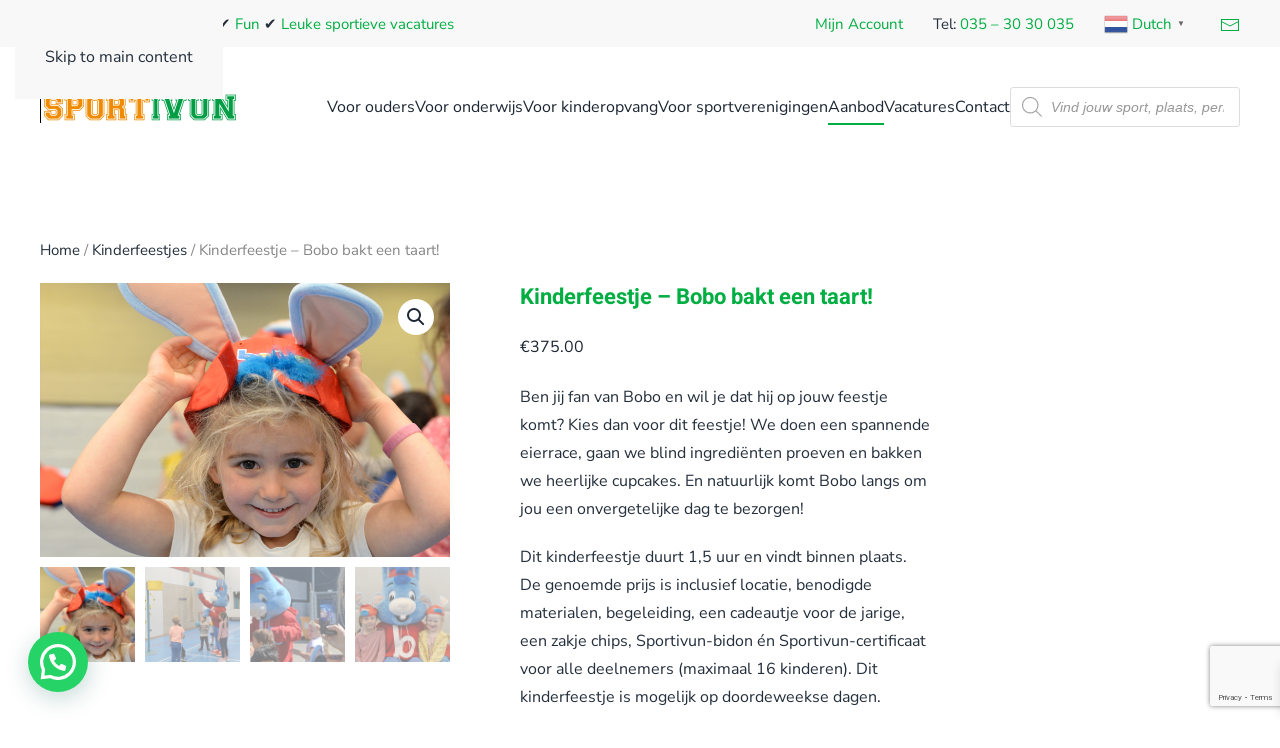

--- FILE ---
content_type: text/html; charset=UTF-8
request_url: https://sportivun.nl/product/kinderfeestje-bobo-bakt-een-taart/
body_size: 37580
content:
<!DOCTYPE html>
<html lang="nl-NL">
    <head>
        <meta charset="UTF-8">
        <meta name="viewport" content="width=device-width, initial-scale=1">
                <meta name='robots' content='index, follow, max-image-preview:large, max-snippet:-1, max-video-preview:-1' />
<script>window._wca = window._wca || [];</script>

	<title>Kinderfeestje - Bobo bakt een taart! &#8211; Sportivun</title>
	<meta name="description" content="Een bloedstollende eierrace of het bakken van een taart: Bobo komt in levende lijve langs om jouw kinderfeestje onvergetelijk te maken!" />
	<link rel="canonical" href="https://sportivun.nl/product/kinderfeestje-bobo-bakt-een-taart/" />
	<meta property="og:locale" content="nl_NL" />
	<meta property="og:type" content="article" />
	<meta property="og:title" content="Kinderfeestje - Bobo bakt een taart! &#8211; Sportivun" />
	<meta property="og:description" content="Een bloedstollende eierrace of het bakken van een taart: Bobo komt in levende lijve langs om jouw kinderfeestje onvergetelijk te maken!" />
	<meta property="og:url" content="https://sportivun.nl/product/kinderfeestje-bobo-bakt-een-taart/" />
	<meta property="og:site_name" content="Sportivun" />
	<meta property="article:publisher" content="https://www.facebook.com/sportivun" />
	<meta property="article:modified_time" content="2025-02-05T12:20:21+00:00" />
	<meta property="og:image" content="https://sportivun.nl/wp-content/uploads/2020/11/contentblock750x500kleuter3.png" />
	<meta property="og:image:width" content="750" />
	<meta property="og:image:height" content="500" />
	<meta property="og:image:type" content="image/png" />
	<meta name="twitter:card" content="summary_large_image" />
	<meta name="twitter:label1" content="Geschatte leestijd" />
	<meta name="twitter:data1" content="2 minuten" />
	<script type="application/ld+json" class="yoast-schema-graph">{"@context":"https://schema.org","@graph":[{"@type":"WebPage","@id":"https://sportivun.nl/product/kinderfeestje-bobo-bakt-een-taart/","url":"https://sportivun.nl/product/kinderfeestje-bobo-bakt-een-taart/","name":"Kinderfeestje - Bobo bakt een taart! &#8211; Sportivun","isPartOf":{"@id":"https://sportivun.nl/#website"},"primaryImageOfPage":{"@id":"https://sportivun.nl/product/kinderfeestje-bobo-bakt-een-taart/#primaryimage"},"image":{"@id":"https://sportivun.nl/product/kinderfeestje-bobo-bakt-een-taart/#primaryimage"},"thumbnailUrl":"https://i0.wp.com/sportivun.nl/wp-content/uploads/2020/11/contentblock750x500kleuter3.png?fit=750%2C500&ssl=1","datePublished":"2021-03-17T11:22:40+00:00","dateModified":"2025-02-05T12:20:21+00:00","description":"Een bloedstollende eierrace of het bakken van een taart: Bobo komt in levende lijve langs om jouw kinderfeestje onvergetelijk te maken!","breadcrumb":{"@id":"https://sportivun.nl/product/kinderfeestje-bobo-bakt-een-taart/#breadcrumb"},"inLanguage":"nl-NL","potentialAction":[{"@type":"ReadAction","target":["https://sportivun.nl/product/kinderfeestje-bobo-bakt-een-taart/"]}]},{"@type":"ImageObject","inLanguage":"nl-NL","@id":"https://sportivun.nl/product/kinderfeestje-bobo-bakt-een-taart/#primaryimage","url":"https://i0.wp.com/sportivun.nl/wp-content/uploads/2020/11/contentblock750x500kleuter3.png?fit=750%2C500&ssl=1","contentUrl":"https://i0.wp.com/sportivun.nl/wp-content/uploads/2020/11/contentblock750x500kleuter3.png?fit=750%2C500&ssl=1","width":750,"height":500},{"@type":"BreadcrumbList","@id":"https://sportivun.nl/product/kinderfeestje-bobo-bakt-een-taart/#breadcrumb","itemListElement":[{"@type":"ListItem","position":1,"name":"Home","item":"https://sportivun.nl/"},{"@type":"ListItem","position":2,"name":"Aanbod","item":"https://sportivun.nl/aanbod/"},{"@type":"ListItem","position":3,"name":"Kinderfeestje &#8211; Bobo bakt een taart!"}]},{"@type":"WebSite","@id":"https://sportivun.nl/#website","url":"https://sportivun.nl/","name":"Sportivun","description":"De leukste sportkampen en sportactiviteiten van Nederland. Kinderen weten waarom!","publisher":{"@id":"https://sportivun.nl/#organization"},"potentialAction":[{"@type":"SearchAction","target":{"@type":"EntryPoint","urlTemplate":"https://sportivun.nl/?s={search_term_string}"},"query-input":{"@type":"PropertyValueSpecification","valueRequired":true,"valueName":"search_term_string"}}],"inLanguage":"nl-NL"},{"@type":"Organization","@id":"https://sportivun.nl/#organization","name":"Sportivun","url":"https://sportivun.nl/","logo":{"@type":"ImageObject","inLanguage":"nl-NL","@id":"https://sportivun.nl/#/schema/logo/image/","url":"https://i0.wp.com/sportivun.nl/wp-content/uploads/2023/10/Sportivun-Logo-zonder-swoosh-257x57-1.png?fit=275%2C57&ssl=1","contentUrl":"https://i0.wp.com/sportivun.nl/wp-content/uploads/2023/10/Sportivun-Logo-zonder-swoosh-257x57-1.png?fit=275%2C57&ssl=1","width":275,"height":57,"caption":"Sportivun"},"image":{"@id":"https://sportivun.nl/#/schema/logo/image/"},"sameAs":["https://www.facebook.com/sportivun","https://www.instagram.com/sportivun","https://www.linkedin.com/company/sportivun","https://www.youtube.com/channel/UCJNVDJLEvbhB54fsXEkSGaQ"]}]}</script>


<link rel='dns-prefetch' href='//maps.googleapis.com' />
<link rel='dns-prefetch' href='//www.googletagmanager.com' />
<link rel='dns-prefetch' href='//www.dwin1.com' />
<link rel='dns-prefetch' href='//stats.wp.com' />
<link rel='dns-prefetch' href='//capi-automation.s3.us-east-2.amazonaws.com' />
<link rel='preconnect' href='//i0.wp.com' />
<link rel='preconnect' href='//c0.wp.com' />
<link rel="alternate" type="application/rss+xml" title="Sportivun &raquo; feed" href="https://sportivun.nl/feed/" />
<link rel="alternate" type="application/rss+xml" title="Sportivun &raquo; reacties feed" href="https://sportivun.nl/comments/feed/" />
<link rel="alternate" type="application/rss+xml" title="Sportivun &raquo; Kinderfeestje &#8211; Bobo bakt een taart! reacties feed" href="https://sportivun.nl/product/kinderfeestje-bobo-bakt-een-taart/feed/" />
<link rel="alternate" title="oEmbed (JSON)" type="application/json+oembed" href="https://sportivun.nl/wp-json/oembed/1.0/embed?url=https%3A%2F%2Fsportivun.nl%2Fproduct%2Fkinderfeestje-bobo-bakt-een-taart%2F" />
<link rel="alternate" title="oEmbed (XML)" type="text/xml+oembed" href="https://sportivun.nl/wp-json/oembed/1.0/embed?url=https%3A%2F%2Fsportivun.nl%2Fproduct%2Fkinderfeestje-bobo-bakt-een-taart%2F&#038;format=xml" />
<link rel='stylesheet' id='bootstrap-css-css' href='https://sportivun.nl/wp-content/plugins/wd-google-maps/css/bootstrap.css' media='all' />
<link rel='stylesheet' id='frontend_main-css-css' href='https://sportivun.nl/wp-content/plugins/wd-google-maps/css/frontend_main.css' media='all' />
<link rel='stylesheet' id='wp-block-library-css' href='https://c0.wp.com/c/6.9/wp-includes/css/dist/block-library/style.min.css' media='all' />
<style id='global-styles-inline-css'>
:root{--wp--preset--aspect-ratio--square: 1;--wp--preset--aspect-ratio--4-3: 4/3;--wp--preset--aspect-ratio--3-4: 3/4;--wp--preset--aspect-ratio--3-2: 3/2;--wp--preset--aspect-ratio--2-3: 2/3;--wp--preset--aspect-ratio--16-9: 16/9;--wp--preset--aspect-ratio--9-16: 9/16;--wp--preset--color--black: #000000;--wp--preset--color--cyan-bluish-gray: #abb8c3;--wp--preset--color--white: #ffffff;--wp--preset--color--pale-pink: #f78da7;--wp--preset--color--vivid-red: #cf2e2e;--wp--preset--color--luminous-vivid-orange: #ff6900;--wp--preset--color--luminous-vivid-amber: #fcb900;--wp--preset--color--light-green-cyan: #7bdcb5;--wp--preset--color--vivid-green-cyan: #00d084;--wp--preset--color--pale-cyan-blue: #8ed1fc;--wp--preset--color--vivid-cyan-blue: #0693e3;--wp--preset--color--vivid-purple: #9b51e0;--wp--preset--gradient--vivid-cyan-blue-to-vivid-purple: linear-gradient(135deg,rgb(6,147,227) 0%,rgb(155,81,224) 100%);--wp--preset--gradient--light-green-cyan-to-vivid-green-cyan: linear-gradient(135deg,rgb(122,220,180) 0%,rgb(0,208,130) 100%);--wp--preset--gradient--luminous-vivid-amber-to-luminous-vivid-orange: linear-gradient(135deg,rgb(252,185,0) 0%,rgb(255,105,0) 100%);--wp--preset--gradient--luminous-vivid-orange-to-vivid-red: linear-gradient(135deg,rgb(255,105,0) 0%,rgb(207,46,46) 100%);--wp--preset--gradient--very-light-gray-to-cyan-bluish-gray: linear-gradient(135deg,rgb(238,238,238) 0%,rgb(169,184,195) 100%);--wp--preset--gradient--cool-to-warm-spectrum: linear-gradient(135deg,rgb(74,234,220) 0%,rgb(151,120,209) 20%,rgb(207,42,186) 40%,rgb(238,44,130) 60%,rgb(251,105,98) 80%,rgb(254,248,76) 100%);--wp--preset--gradient--blush-light-purple: linear-gradient(135deg,rgb(255,206,236) 0%,rgb(152,150,240) 100%);--wp--preset--gradient--blush-bordeaux: linear-gradient(135deg,rgb(254,205,165) 0%,rgb(254,45,45) 50%,rgb(107,0,62) 100%);--wp--preset--gradient--luminous-dusk: linear-gradient(135deg,rgb(255,203,112) 0%,rgb(199,81,192) 50%,rgb(65,88,208) 100%);--wp--preset--gradient--pale-ocean: linear-gradient(135deg,rgb(255,245,203) 0%,rgb(182,227,212) 50%,rgb(51,167,181) 100%);--wp--preset--gradient--electric-grass: linear-gradient(135deg,rgb(202,248,128) 0%,rgb(113,206,126) 100%);--wp--preset--gradient--midnight: linear-gradient(135deg,rgb(2,3,129) 0%,rgb(40,116,252) 100%);--wp--preset--font-size--small: 13px;--wp--preset--font-size--medium: 20px;--wp--preset--font-size--large: 36px;--wp--preset--font-size--x-large: 42px;--wp--preset--spacing--20: 0.44rem;--wp--preset--spacing--30: 0.67rem;--wp--preset--spacing--40: 1rem;--wp--preset--spacing--50: 1.5rem;--wp--preset--spacing--60: 2.25rem;--wp--preset--spacing--70: 3.38rem;--wp--preset--spacing--80: 5.06rem;--wp--preset--shadow--natural: 6px 6px 9px rgba(0, 0, 0, 0.2);--wp--preset--shadow--deep: 12px 12px 50px rgba(0, 0, 0, 0.4);--wp--preset--shadow--sharp: 6px 6px 0px rgba(0, 0, 0, 0.2);--wp--preset--shadow--outlined: 6px 6px 0px -3px rgb(255, 255, 255), 6px 6px rgb(0, 0, 0);--wp--preset--shadow--crisp: 6px 6px 0px rgb(0, 0, 0);}:where(.is-layout-flex){gap: 0.5em;}:where(.is-layout-grid){gap: 0.5em;}body .is-layout-flex{display: flex;}.is-layout-flex{flex-wrap: wrap;align-items: center;}.is-layout-flex > :is(*, div){margin: 0;}body .is-layout-grid{display: grid;}.is-layout-grid > :is(*, div){margin: 0;}:where(.wp-block-columns.is-layout-flex){gap: 2em;}:where(.wp-block-columns.is-layout-grid){gap: 2em;}:where(.wp-block-post-template.is-layout-flex){gap: 1.25em;}:where(.wp-block-post-template.is-layout-grid){gap: 1.25em;}.has-black-color{color: var(--wp--preset--color--black) !important;}.has-cyan-bluish-gray-color{color: var(--wp--preset--color--cyan-bluish-gray) !important;}.has-white-color{color: var(--wp--preset--color--white) !important;}.has-pale-pink-color{color: var(--wp--preset--color--pale-pink) !important;}.has-vivid-red-color{color: var(--wp--preset--color--vivid-red) !important;}.has-luminous-vivid-orange-color{color: var(--wp--preset--color--luminous-vivid-orange) !important;}.has-luminous-vivid-amber-color{color: var(--wp--preset--color--luminous-vivid-amber) !important;}.has-light-green-cyan-color{color: var(--wp--preset--color--light-green-cyan) !important;}.has-vivid-green-cyan-color{color: var(--wp--preset--color--vivid-green-cyan) !important;}.has-pale-cyan-blue-color{color: var(--wp--preset--color--pale-cyan-blue) !important;}.has-vivid-cyan-blue-color{color: var(--wp--preset--color--vivid-cyan-blue) !important;}.has-vivid-purple-color{color: var(--wp--preset--color--vivid-purple) !important;}.has-black-background-color{background-color: var(--wp--preset--color--black) !important;}.has-cyan-bluish-gray-background-color{background-color: var(--wp--preset--color--cyan-bluish-gray) !important;}.has-white-background-color{background-color: var(--wp--preset--color--white) !important;}.has-pale-pink-background-color{background-color: var(--wp--preset--color--pale-pink) !important;}.has-vivid-red-background-color{background-color: var(--wp--preset--color--vivid-red) !important;}.has-luminous-vivid-orange-background-color{background-color: var(--wp--preset--color--luminous-vivid-orange) !important;}.has-luminous-vivid-amber-background-color{background-color: var(--wp--preset--color--luminous-vivid-amber) !important;}.has-light-green-cyan-background-color{background-color: var(--wp--preset--color--light-green-cyan) !important;}.has-vivid-green-cyan-background-color{background-color: var(--wp--preset--color--vivid-green-cyan) !important;}.has-pale-cyan-blue-background-color{background-color: var(--wp--preset--color--pale-cyan-blue) !important;}.has-vivid-cyan-blue-background-color{background-color: var(--wp--preset--color--vivid-cyan-blue) !important;}.has-vivid-purple-background-color{background-color: var(--wp--preset--color--vivid-purple) !important;}.has-black-border-color{border-color: var(--wp--preset--color--black) !important;}.has-cyan-bluish-gray-border-color{border-color: var(--wp--preset--color--cyan-bluish-gray) !important;}.has-white-border-color{border-color: var(--wp--preset--color--white) !important;}.has-pale-pink-border-color{border-color: var(--wp--preset--color--pale-pink) !important;}.has-vivid-red-border-color{border-color: var(--wp--preset--color--vivid-red) !important;}.has-luminous-vivid-orange-border-color{border-color: var(--wp--preset--color--luminous-vivid-orange) !important;}.has-luminous-vivid-amber-border-color{border-color: var(--wp--preset--color--luminous-vivid-amber) !important;}.has-light-green-cyan-border-color{border-color: var(--wp--preset--color--light-green-cyan) !important;}.has-vivid-green-cyan-border-color{border-color: var(--wp--preset--color--vivid-green-cyan) !important;}.has-pale-cyan-blue-border-color{border-color: var(--wp--preset--color--pale-cyan-blue) !important;}.has-vivid-cyan-blue-border-color{border-color: var(--wp--preset--color--vivid-cyan-blue) !important;}.has-vivid-purple-border-color{border-color: var(--wp--preset--color--vivid-purple) !important;}.has-vivid-cyan-blue-to-vivid-purple-gradient-background{background: var(--wp--preset--gradient--vivid-cyan-blue-to-vivid-purple) !important;}.has-light-green-cyan-to-vivid-green-cyan-gradient-background{background: var(--wp--preset--gradient--light-green-cyan-to-vivid-green-cyan) !important;}.has-luminous-vivid-amber-to-luminous-vivid-orange-gradient-background{background: var(--wp--preset--gradient--luminous-vivid-amber-to-luminous-vivid-orange) !important;}.has-luminous-vivid-orange-to-vivid-red-gradient-background{background: var(--wp--preset--gradient--luminous-vivid-orange-to-vivid-red) !important;}.has-very-light-gray-to-cyan-bluish-gray-gradient-background{background: var(--wp--preset--gradient--very-light-gray-to-cyan-bluish-gray) !important;}.has-cool-to-warm-spectrum-gradient-background{background: var(--wp--preset--gradient--cool-to-warm-spectrum) !important;}.has-blush-light-purple-gradient-background{background: var(--wp--preset--gradient--blush-light-purple) !important;}.has-blush-bordeaux-gradient-background{background: var(--wp--preset--gradient--blush-bordeaux) !important;}.has-luminous-dusk-gradient-background{background: var(--wp--preset--gradient--luminous-dusk) !important;}.has-pale-ocean-gradient-background{background: var(--wp--preset--gradient--pale-ocean) !important;}.has-electric-grass-gradient-background{background: var(--wp--preset--gradient--electric-grass) !important;}.has-midnight-gradient-background{background: var(--wp--preset--gradient--midnight) !important;}.has-small-font-size{font-size: var(--wp--preset--font-size--small) !important;}.has-medium-font-size{font-size: var(--wp--preset--font-size--medium) !important;}.has-large-font-size{font-size: var(--wp--preset--font-size--large) !important;}.has-x-large-font-size{font-size: var(--wp--preset--font-size--x-large) !important;}
/*# sourceURL=global-styles-inline-css */
</style>

<style id='classic-theme-styles-inline-css'>
/*! This file is auto-generated */
.wp-block-button__link{color:#fff;background-color:#32373c;border-radius:9999px;box-shadow:none;text-decoration:none;padding:calc(.667em + 2px) calc(1.333em + 2px);font-size:1.125em}.wp-block-file__button{background:#32373c;color:#fff;text-decoration:none}
/*# sourceURL=/wp-includes/css/classic-themes.min.css */
</style>
<link rel='stylesheet' id='contact-form-7-css' href='https://sportivun.nl/wp-content/plugins/contact-form-7/includes/css/styles.css' media='all' />
<link rel='stylesheet' id='widgetopts-styles-css' href='https://sportivun.nl/wp-content/plugins/widget-options/assets/css/widget-options.css' media='all' />
<link rel='stylesheet' id='ppom-tooltip-lib-css' href='https://sportivun.nl/wp-content/plugins/woocommerce-product-addon/backend/assets/tooltip/tooltip.css' media='all' />
<link rel='stylesheet' id='ppom-main-css' href='https://sportivun.nl/wp-content/plugins/woocommerce-product-addon/css/ppom-style.css' media='all' />
<link rel='stylesheet' id='ppom-sm-popup-css' href='https://sportivun.nl/wp-content/plugins/woocommerce-product-addon/css/ppom-simple-popup.css' media='all' />
<link rel='stylesheet' id='ppom-bootstrap-css' href='https://sportivun.nl/wp-content/plugins/woocommerce-product-addon/css/bootstrap/bootstrap.css' media='all' />
<link rel='stylesheet' id='ppom-bootstrap-modal-css' href='https://sportivun.nl/wp-content/plugins/woocommerce-product-addon/css/bootstrap/bootstrap.modal.css' media='all' />
<link rel='stylesheet' id='jqueryui-css' href='https://sportivun.nl/wp-content/plugins/woocommerce-product-addon/js/ui/css/smoothness/jquery-ui-1.10.3.custom.min.css' media='all' />
<link rel='stylesheet' id='photoswipe-css' href='https://c0.wp.com/p/woocommerce/10.4.3/assets/css/photoswipe/photoswipe.min.css' media='all' />
<link rel='stylesheet' id='photoswipe-default-skin-css' href='https://c0.wp.com/p/woocommerce/10.4.3/assets/css/photoswipe/default-skin/default-skin.min.css' media='all' />
<style id='woocommerce-inline-inline-css'>
.woocommerce form .form-row .required { visibility: visible; }
/*# sourceURL=woocommerce-inline-inline-css */
</style>
<link rel='stylesheet' id='dgwt-wcas-style-css' href='https://sportivun.nl/wp-content/plugins/ajax-search-for-woocommerce/assets/css/style.min.css' media='all' />
<link rel='stylesheet' id='xoo-wsc-fonts-css' href='https://sportivun.nl/wp-content/plugins/side-cart-woocommerce/assets/css/xoo-wsc-fonts.css' media='all' />
<link rel='stylesheet' id='xoo-wsc-style-css' href='https://sportivun.nl/wp-content/plugins/side-cart-woocommerce/assets/css/xoo-wsc-style.css' media='all' />
<style id='xoo-wsc-style-inline-css'>



 

.xoo-wsc-footer{
	background-color: #ffffff;
	color: #000000;
	padding: 10px 20px;
	box-shadow: 0 -5px 10px #0000001a;
}

.xoo-wsc-footer, .xoo-wsc-footer a, .xoo-wsc-footer .amount{
	font-size: 18px;
}

.xoo-wsc-btn .amount{
	color: #ffffff}

.xoo-wsc-btn:hover .amount{
	color: #000000;
}

.xoo-wsc-ft-buttons-cont{
	grid-template-columns: auto;
}

.xoo-wsc-basket{
	bottom: 12px;
	right: 0px;
	background-color: #ffffff;
	color: #009f49;
	box-shadow: 0 1px 4px 0;
	border-radius: 50%;
	display: none;
	width: 60px;
	height: 60px;
}


.xoo-wsc-bki{
	font-size: 30px}

.xoo-wsc-items-count{
	top: -9px;
	left: -8px;
}

.xoo-wsc-items-count, .xoo-wsch-items-count{
	background-color: #009f49;
	color: #ffffff;
}

.xoo-wsc-container, .xoo-wsc-slider{
	max-width: 320px;
	right: -320px;
	max-height: 100vh;
	bottom: 0;
	font-family: }


.xoo-wsc-cart-active .xoo-wsc-container, .xoo-wsc-slider-active .xoo-wsc-slider{
	right: 0;
}


.xoo-wsc-cart-active .xoo-wsc-basket{
	right: 320px;
}

.xoo-wsc-slider{
	right: -320px;
}

span.xoo-wsch-close {
    font-size: 16px;
}

	.xoo-wsch-top{
		justify-content: center;
	}
	span.xoo-wsch-close {
	    right: 10px;
	}

.xoo-wsch-text{
	font-size: 20px;
}

.xoo-wsc-header{
	color: #009f49;
	background-color: #ffffff;
	border-bottom: 2px solid #eee;
	padding: 15px 15px;
}


.xoo-wsc-body{
	background-color: #ffffff;
}

.xoo-wsc-products:not(.xoo-wsc-pattern-card), .xoo-wsc-products:not(.xoo-wsc-pattern-card) span.amount, .xoo-wsc-products:not(.xoo-wsc-pattern-card) a{
	font-size: 16px;
	color: #000000;
}

.xoo-wsc-products:not(.xoo-wsc-pattern-card) .xoo-wsc-product{
	padding: 20px 15px;
	margin: 0;
	border-radius: 0px;
	box-shadow: 0 0;
	background-color: transparent;
}

.xoo-wsc-sum-col{
	justify-content: center;
}


/** Shortcode **/
.xoo-wsc-sc-count{
	background-color: #000000;
	color: #ffffff;
}

.xoo-wsc-sc-bki{
	font-size: 28px;
	color: #000000;
}
.xoo-wsc-sc-cont{
	color: #000000;
}


.xoo-wsc-product dl.variation {
	display: block;
}


.xoo-wsc-product-cont{
	padding: 10px 10px;
}

.xoo-wsc-products:not(.xoo-wsc-pattern-card) .xoo-wsc-img-col{
	width: 30%;
}

.xoo-wsc-pattern-card .xoo-wsc-img-col img{
	max-width: 100%;
	height: auto;
}

.xoo-wsc-products:not(.xoo-wsc-pattern-card) .xoo-wsc-sum-col{
	width: 70%;
}

.xoo-wsc-pattern-card .xoo-wsc-product-cont{
	width: 50% 
}

@media only screen and (max-width: 600px) {
	.xoo-wsc-pattern-card .xoo-wsc-product-cont  {
		width: 50%;
	}
}


.xoo-wsc-pattern-card .xoo-wsc-product{
	border: 0;
	box-shadow: 0px 10px 15px -12px #0000001a;
}


.xoo-wsc-sm-front{
	background-color: #eee;
}
.xoo-wsc-pattern-card, .xoo-wsc-sm-front{
	border-bottom-left-radius: 5px;
	border-bottom-right-radius: 5px;
}
.xoo-wsc-pattern-card, .xoo-wsc-img-col img, .xoo-wsc-img-col, .xoo-wsc-sm-back-cont{
	border-top-left-radius: 5px;
	border-top-right-radius: 5px;
}
.xoo-wsc-sm-back{
	background-color: #fff;
}
.xoo-wsc-pattern-card, .xoo-wsc-pattern-card a, .xoo-wsc-pattern-card .amount{
	font-size: 16px;
}

.xoo-wsc-sm-front, .xoo-wsc-sm-front a, .xoo-wsc-sm-front .amount{
	color: #000;
}

.xoo-wsc-sm-back, .xoo-wsc-sm-back a, .xoo-wsc-sm-back .amount{
	color: #000;
}


.magictime {
    animation-duration: 0.5s;
}



span.xoo-wsch-items-count{
	height: 20px;
	line-height: 20px;
	width: 20px;
}

span.xoo-wsch-icon{
	font-size: 30px
}

.xoo-wsc-smr-del{
	font-size: 16px
}
/*# sourceURL=xoo-wsc-style-inline-css */
</style>
<link rel='stylesheet' id='mollie-applepaydirect-css' href='https://sportivun.nl/wp-content/plugins/mollie-payments-for-woocommerce/public/css/mollie-applepaydirect.min.css' media='screen' />
<link href="https://sportivun.nl/wp-content/themes/yootheme/css/theme.1.css?ver=1768462676" rel="stylesheet">
<script>GOOGLE_MAPS_API_KEY = "AIzaSyA0rxvT7ffDKOIzH-eynjXbhYIZJFkSz68";</script>
<script id="woocommerce-google-analytics-integration-gtag-js-after">
/* Google Analytics for WooCommerce (gtag.js) */
					window.dataLayer = window.dataLayer || [];
					function gtag(){dataLayer.push(arguments);}
					// Set up default consent state.
					for ( const mode of [{"analytics_storage":"denied","ad_storage":"denied","ad_user_data":"denied","ad_personalization":"denied","region":["AT","BE","BG","HR","CY","CZ","DK","EE","FI","FR","DE","GR","HU","IS","IE","IT","LV","LI","LT","LU","MT","NL","NO","PL","PT","RO","SK","SI","ES","SE","GB","CH"]}] || [] ) {
						gtag( "consent", "default", { "wait_for_update": 500, ...mode } );
					}
					gtag("js", new Date());
					gtag("set", "developer_id.dOGY3NW", true);
					gtag("config", "G-WYLXTSVBNJ", {"track_404":true,"allow_google_signals":true,"logged_in":false,"linker":{"domains":[],"allow_incoming":true},"custom_map":{"dimension1":"logged_in"}});
//# sourceURL=woocommerce-google-analytics-integration-gtag-js-after
</script>
<script src="https://c0.wp.com/c/6.9/wp-includes/js/jquery/jquery.min.js" id="jquery-core-js"></script>
<script src="https://maps.googleapis.com/maps/api/js?libraries=places%2Cgeometry&amp;v=3.exp&amp;key=AIzaSyA0rxvT7ffDKOIzH-eynjXbhYIZJFkSz68" id="gmwd_map-js-js"></script>
<script src="https://sportivun.nl/wp-content/plugins/wd-google-maps/js/init_map.js" id="frontend_init_map-js-js"></script>
<script src="https://sportivun.nl/wp-content/plugins/wd-google-maps/js/frontend_main.js" id="frontend_main-js-js"></script>
<script src="https://c0.wp.com/p/woocommerce/10.4.3/assets/js/jquery-blockui/jquery.blockUI.min.js" id="wc-jquery-blockui-js" defer data-wp-strategy="defer"></script>
<script id="wc-add-to-cart-js-extra">
var wc_add_to_cart_params = {"ajax_url":"/wp-admin/admin-ajax.php","wc_ajax_url":"/?wc-ajax=%%endpoint%%","i18n_view_cart":"Bekijk winkelwagen","cart_url":"https://sportivun.nl/jouw-aanbod/","is_cart":"","cart_redirect_after_add":"no"};
//# sourceURL=wc-add-to-cart-js-extra
</script>
<script src="https://c0.wp.com/p/woocommerce/10.4.3/assets/js/frontend/add-to-cart.min.js" id="wc-add-to-cart-js" defer data-wp-strategy="defer"></script>
<script src="https://c0.wp.com/p/woocommerce/10.4.3/assets/js/zoom/jquery.zoom.min.js" id="wc-zoom-js" defer data-wp-strategy="defer"></script>
<script src="https://c0.wp.com/p/woocommerce/10.4.3/assets/js/flexslider/jquery.flexslider.min.js" id="wc-flexslider-js" defer data-wp-strategy="defer"></script>
<script src="https://c0.wp.com/p/woocommerce/10.4.3/assets/js/photoswipe/photoswipe.min.js" id="wc-photoswipe-js" defer data-wp-strategy="defer"></script>
<script src="https://c0.wp.com/p/woocommerce/10.4.3/assets/js/photoswipe/photoswipe-ui-default.min.js" id="wc-photoswipe-ui-default-js" defer data-wp-strategy="defer"></script>
<script id="wc-single-product-js-extra">
var wc_single_product_params = {"i18n_required_rating_text":"Selecteer een waardering","i18n_rating_options":["1 van de 5 sterren","2 van de 5 sterren","3 van de 5 sterren","4 van de 5 sterren","5 van de 5 sterren"],"i18n_product_gallery_trigger_text":"Afbeeldinggalerij in volledig scherm bekijken","review_rating_required":"yes","flexslider":{"rtl":false,"animation":"slide","smoothHeight":true,"directionNav":false,"controlNav":"thumbnails","slideshow":false,"animationSpeed":500,"animationLoop":false,"allowOneSlide":false},"zoom_enabled":"1","zoom_options":[],"photoswipe_enabled":"1","photoswipe_options":{"shareEl":false,"closeOnScroll":false,"history":false,"hideAnimationDuration":0,"showAnimationDuration":0},"flexslider_enabled":"1"};
//# sourceURL=wc-single-product-js-extra
</script>
<script src="https://c0.wp.com/p/woocommerce/10.4.3/assets/js/frontend/single-product.min.js" id="wc-single-product-js" defer data-wp-strategy="defer"></script>
<script src="https://c0.wp.com/p/woocommerce/10.4.3/assets/js/js-cookie/js.cookie.min.js" id="wc-js-cookie-js" defer data-wp-strategy="defer"></script>
<script id="woocommerce-js-extra">
var woocommerce_params = {"ajax_url":"/wp-admin/admin-ajax.php","wc_ajax_url":"/?wc-ajax=%%endpoint%%","i18n_password_show":"Wachtwoord weergeven","i18n_password_hide":"Wachtwoord verbergen"};
//# sourceURL=woocommerce-js-extra
</script>
<script src="https://c0.wp.com/p/woocommerce/10.4.3/assets/js/frontend/woocommerce.min.js" id="woocommerce-js" defer data-wp-strategy="defer"></script>
<script src="https://stats.wp.com/s-202603.js" id="woocommerce-analytics-js" defer data-wp-strategy="defer"></script>
<link rel="https://api.w.org/" href="https://sportivun.nl/wp-json/" /><link rel="alternate" title="JSON" type="application/json" href="https://sportivun.nl/wp-json/wp/v2/product/2091" /><link rel="EditURI" type="application/rsd+xml" title="RSD" href="https://sportivun.nl/xmlrpc.php?rsd" />	<style>img#wpstats{display:none}</style>
				<style>
			.dgwt-wcas-ico-magnifier,.dgwt-wcas-ico-magnifier-handler{max-width:20px}.dgwt-wcas-search-wrapp{max-width:600px}		</style>
		<link rel="icon" href="/wp-content/uploads/2025/06/Logo_S.png" sizes="any">
<link rel="apple-touch-icon" href="/wp-content/uploads/2025/06/Logo_S.png">	<noscript><style>.woocommerce-product-gallery{ opacity: 1 !important; }</style></noscript>
	
<!-- Meta Pixel Code -->
<script type='text/javascript'>
!function(f,b,e,v,n,t,s){if(f.fbq)return;n=f.fbq=function(){n.callMethod?
n.callMethod.apply(n,arguments):n.queue.push(arguments)};if(!f._fbq)f._fbq=n;
n.push=n;n.loaded=!0;n.version='2.0';n.queue=[];t=b.createElement(e);t.async=!0;
t.src=v;s=b.getElementsByTagName(e)[0];s.parentNode.insertBefore(t,s)}(window,
document,'script','https://connect.facebook.net/en_US/fbevents.js');
</script>
<!-- End Meta Pixel Code -->
<script type='text/javascript'>var url = window.location.origin + '?ob=open-bridge';
            fbq('set', 'openbridge', '619830291536530', url);
fbq('init', '619830291536530', {}, {
    "agent": "wordpress-6.9-4.1.5"
})</script><script type='text/javascript'>
    fbq('track', 'PageView', []);
  </script>			<script  type="text/javascript">
				!function(f,b,e,v,n,t,s){if(f.fbq)return;n=f.fbq=function(){n.callMethod?
					n.callMethod.apply(n,arguments):n.queue.push(arguments)};if(!f._fbq)f._fbq=n;
					n.push=n;n.loaded=!0;n.version='2.0';n.queue=[];t=b.createElement(e);t.async=!0;
					t.src=v;s=b.getElementsByTagName(e)[0];s.parentNode.insertBefore(t,s)}(window,
					document,'script','https://connect.facebook.net/en_US/fbevents.js');
			</script>
			<!-- WooCommerce Facebook Integration Begin -->
			<script  type="text/javascript">

				fbq('init', '619830291536530', {}, {
    "agent": "woocommerce_2-10.4.3-3.5.15"
});

				document.addEventListener( 'DOMContentLoaded', function() {
					// Insert placeholder for events injected when a product is added to the cart through AJAX.
					document.body.insertAdjacentHTML( 'beforeend', '<div class=\"wc-facebook-pixel-event-placeholder\"></div>' );
				}, false );

			</script>
			<!-- WooCommerce Facebook Integration End -->
			<script src="https://sportivun.nl/wp-content/themes/yootheme/assets/site/js/consent.js?ver=5.0.2" type="module"></script>
<script>window.yootheme ||= {}; yootheme.consent = {"type":"optin","banner_layout":"section-bottom","categories":{"functional":[],"preferences":["google_maps"],"statistics":["google_analytics"],"marketing":["google_ads"]}};</script>
<script src="https://sportivun.nl/wp-content/themes/yootheme/vendor/assets/uikit/dist/js/uikit.min.js?ver=5.0.2"></script>
<script src="https://sportivun.nl/wp-content/themes/yootheme/vendor/assets/uikit/dist/js/uikit-icons-tech-space.min.js?ver=5.0.2"></script>
<script src="https://sportivun.nl/wp-content/themes/yootheme/assets/site/js/theme.js?ver=5.0.2"></script>
<script>window.yootheme ||= {}; yootheme.theme = {"i18n":{"close":{"label":"Sluiten","0":"yootheme"},"totop":{"label":"Back to top","0":"yootheme"},"marker":{"label":"Open","0":"yootheme"},"navbarToggleIcon":{"label":"Menu openen","0":"yootheme"},"paginationPrevious":{"label":"Vorige pagina","0":"yootheme"},"paginationNext":{"label":"Volgende pagina","0":"yootheme"},"searchIcon":{"toggle":"Open Search","submit":"Submit Search"},"slider":{"next":"Next slide","previous":"Previous slide","slideX":"Slide %s","slideLabel":"%s of %s"},"slideshow":{"next":"Next slide","previous":"Previous slide","slideX":"Slide %s","slideLabel":"%s of %s"},"lightboxPanel":{"next":"Next slide","previous":"Previous slide","slideLabel":"%s of %s","close":"Close"}}};</script>
<script type="text/javascript">
    (function(e,t,o,n,p,r,i){e.visitorGlobalObjectAlias=n;e[e.visitorGlobalObjectAlias]=e[e.visitorGlobalObjectAlias]||function(){(e[e.visitorGlobalObjectAlias].q=e[e.visitorGlobalObjectAlias].q||[]).push(arguments)};e[e.visitorGlobalObjectAlias].l=(new Date).getTime();r=t.createElement("script");r.src=o;r.async=true;i=t.getElementsByTagName("script")[0];i.parentNode.insertBefore(r,i)})(window,document,"https://diffuser-cdn.app-us1.com/diffuser/diffuser.js","vgo");
    vgo('setAccount', '91402574');
    vgo('setTrackByDefault', true);
    vgo('process');
</script>
<script>
document.addEventListener("DOMContentLoaded", function() {
    document.querySelectorAll(".product_type_simple").forEach(function(element) {
        if (element.textContent.trim() === "Select Option") {
            element.textContent = "Optie selecteren";
        }
    });
});

</script><script>
/* Google tag (gtag.js) */
window.dataLayer = window.dataLayer || [];

function gtag(){ dataLayer.push(arguments); }
function gtagConsent(consent) {
    const ads = consent?.hasConsent('marketing.google_ads') ? 'granted' : 'denied';
    const analytics = consent?.hasConsent('statistics.google_analytics') ? 'granted' : 'denied';
    return { ad_storage: ads, ad_user_data: ads, ad_personalization: ads, analytics_storage: analytics };
}

gtag('js', new Date());
gtag('config', 'G-WYLXTSVBNJ');
gtag('consent', 'default', gtagConsent());

document.addEventListener('yootheme:consent.init', ({detail}) => gtag('consent', 'update', gtagConsent(detail)));
document.addEventListener('yootheme:consent.change', ({detail}) => gtag('consent', 'update', gtagConsent(detail)));
</script>
<script type="text/plain" data-category="statistics.google_analytics marketing.google_ads" src="https://www.googletagmanager.com/gtag/js?id=G-WYLXTSVBNJ" async></script>
    <link rel='stylesheet' id='wc-blocks-style-css' href='https://c0.wp.com/p/woocommerce/10.4.3/assets/client/blocks/wc-blocks.css' media='all' />
<link rel='stylesheet' id='joinchat-css' href='https://sportivun.nl/wp-content/plugins/creame-whatsapp-me/public/css/joinchat.min.css' media='all' />
<style id='joinchat-inline-css'>
.joinchat{--ch:142;--cs:70%;--cl:49%;--bw:1}
/*# sourceURL=joinchat-inline-css */
</style>
</head>
    <body class="wp-singular product-template-default single single-product postid-2091 wp-theme-yootheme  theme-yootheme woocommerce woocommerce-page woocommerce-no-js">

        
<!-- Meta Pixel Code -->
<noscript>
<img height="1" width="1" style="display:none" alt="fbpx"
src="https://www.facebook.com/tr?id=619830291536530&ev=PageView&noscript=1" />
</noscript>
<!-- End Meta Pixel Code -->

        <div class="uk-hidden-visually uk-notification uk-notification-top-left uk-width-auto">
            <div class="uk-notification-message">
                <a href="#tm-main" class="uk-link-reset">Skip to main content</a>
            </div>
        </div>

        
        
        <div class="tm-page">

                        


<header class="tm-header-mobile uk-hidden@m">


    
        <div class="uk-navbar-container">

            <div class="uk-container uk-container-expand">
                <nav class="uk-navbar" uk-navbar="{&quot;align&quot;:&quot;left&quot;,&quot;container&quot;:&quot;.tm-header-mobile&quot;,&quot;boundary&quot;:&quot;.tm-header-mobile .uk-navbar-container&quot;}">

                                        <div class="uk-navbar-left ">

                        
                                                    <a uk-toggle href="#tm-dialog-mobile" class="uk-navbar-toggle">

        
        <div uk-navbar-toggle-icon></div>

        
    </a>                        
                        
                    </div>
                    
                                        <div class="uk-navbar-center">

                                                    <a href="https://sportivun.nl/" aria-label="Terug naar de homepage" class="uk-logo uk-navbar-item">
    <img src="/wp-content/uploads/yootheme/cache/65/650fe217.png?src=wp-content/uploads/2023/07/SPORTIVUN-Lettercontouren-zonder-swoosh-1225x192-1.png&amp;thumbnail=200,31,&amp;hash=12afb15f" width="200" height="31" alt="Sportivun" srcset="/wp-content/uploads/yootheme/cache/65/650fe217.png?src=wp-content/uploads/2023/07/SPORTIVUN-Lettercontouren-zonder-swoosh-1225x192-1.png&amp;thumbnail=200,31,&amp;hash=12afb15f 200w, /wp-content/uploads/yootheme/cache/f0/f0b5954c.png?src=wp-content/uploads/2023/07/SPORTIVUN-Lettercontouren-zonder-swoosh-1225x192-1.png&amp;thumbnail=400,63,&amp;hash=44f28a3f 400w" sizes="(min-width: 200px) 200px"></a>                        
                        
                    </div>
                    
                    
                </nav>
            </div>

        </div>

    



    
        <div id="tm-dialog-mobile" class="uk-modal uk-modal-full" uk-modal>
        <div class="uk-modal-dialog uk-flex">

                        <button class="uk-modal-close-full uk-close-large" type="button" uk-close uk-toggle="cls: uk-modal-close-full uk-close-large uk-modal-close-default; mode: media; media: @s"></button>
            
            <div class="uk-modal-body uk-padding-large uk-margin-auto uk-flex uk-flex-column uk-box-sizing-content uk-width-auto@s" uk-height-viewport uk-toggle="{&quot;cls&quot;:&quot;uk-padding-large&quot;,&quot;mode&quot;:&quot;media&quot;,&quot;media&quot;:&quot;@s&quot;}">

                                <div class="uk-margin-auto-bottom">
                    
<div class="uk-grid uk-child-width-1-1" uk-grid>    <div>
<div class="uk-panel widget widget_nav_menu" id="nav_menu-4">

    
    
<ul class="uk-nav uk-nav-primary uk-nav-">
    
	<li class="menu-item menu-item-type-post_type menu-item-object-page menu-item-has-children uk-parent"><a href="https://sportivun.nl/voor-ouders/">Voor ouders</a>
	<ul class="uk-nav-sub">

		<li class="menu-item menu-item-type-post_type menu-item-object-page menu-item-has-children uk-parent"><a href="https://sportivun.nl/sportkampen/"><b>Sportkampen</b></a>
		<ul>

			<li class="menu-item menu-item-type-post_type menu-item-object-page"><a href="https://sportivun.nl/bobo-vakantiedagen/">Bobo vakantiedagen</a></li>
			<li class="menu-item menu-item-type-post_type menu-item-object-page"><a href="https://sportivun.nl/multi-sportkampen/">Multi-sportkampen</a></li>
			<li class="menu-item menu-item-type-post_type menu-item-object-page"><a href="https://sportivun.nl/voetbalkampen/">Voetbalkampen</a></li></ul></li>
		<li class="menu-item menu-item-type-custom menu-item-object-custom"><a href="https://www.springkussenverhuur-amersfoort.nl/"><b>Springkussenverhuur</b></a></li>
		<li class="menu-item menu-item-type-post_type menu-item-object-page"><a href="https://sportivun.nl/kinderfeestjes/"><b>Kinderfeestjes</b></a></li></ul></li>
	<li class="menu-item menu-item-type-post_type menu-item-object-page menu-item-has-children uk-parent"><a href="https://sportivun.nl/voor-onderwijs/">Voor onderwijs</a>
	<ul class="uk-nav-sub">

		<li class="menu-item menu-item-type-post_type menu-item-object-page"><a href="https://sportivun.nl/onderwijs-evenementenpakket/">Onderwijs evenementenpakket</a></li>
		<li class="menu-item menu-item-type-post_type menu-item-object-page"><a href="https://sportivun.nl/onderwijs-evenementenpakket/sportibox-koningsspelen/">Sportibox Koningsspelen</a></li>
		<li class="menu-item menu-item-type-post_type menu-item-object-page"><a href="https://sportivun.nl/onderwijs-evenementenpakket/pietengym/">Pietengym</a></li>
		<li class="menu-item menu-item-type-post_type menu-item-object-page"><a href="https://sportivun.nl/onderwijs-evenementenpakket/sportdagen/">Sportdagen</a></li>
		<li class="menu-item menu-item-type-post_type menu-item-object-page"><a href="https://sportivun.nl/onderwijs-evenementenpakket/vervanging-zieke-vakleerkracht/">Vervanging (zieke) vakleerkracht</a></li>
		<li class="menu-item menu-item-type-custom menu-item-object-custom"><a href="https://www.sportcorner.nl/categorie/sportmateriaal/">Sportiboxen</a></li>
		<li class="menu-item menu-item-type-custom menu-item-object-custom"><a href="https://www.springkussenverhuur-amersfoort.nl/">Springkussenverhuur</a></li></ul></li>
	<li class="menu-item menu-item-type-post_type menu-item-object-page menu-item-has-children uk-parent"><a href="https://sportivun.nl/voor-kinderopvang/">Voor kinderopvang</a>
	<ul class="uk-nav-sub">

		<li class="menu-item menu-item-type-post_type menu-item-object-page"><a href="https://sportivun.nl/kinderopvang-events/">Kinderopvang Events</a></li>
		<li class="menu-item menu-item-type-post_type menu-item-object-page"><a href="https://sportivun.nl/kinderopvang-workshops-cursussen/">Kinderopvang workshops &amp; cursussen</a></li>
		<li class="menu-item menu-item-type-custom menu-item-object-custom"><a href="https://www.sportcorner.nl/categorie/sportmateriaal/">Sportiboxen</a></li>
		<li class="menu-item menu-item-type-custom menu-item-object-custom"><a href="https://www.springkussenverhuur-amersfoort.nl/">Springkussenverhuur</a></li></ul></li>
	<li class="menu-item menu-item-type-post_type menu-item-object-page menu-item-has-children uk-parent"><a href="https://sportivun.nl/sportverenigingen/">Voor sportverenigingen</a>
	<ul class="uk-nav-sub">

		<li class="menu-item menu-item-type-post_type menu-item-object-product"><a href="https://sportivun.nl/?post_type=product&amp;p=17355">Sportivun Cup sv Laren</a></li>
		<li class="menu-item menu-item-type-post_type menu-item-object-page"><a href="https://sportivun.nl/voetbalverenigingen/">Voetbalverenigingen</a></li>
		<li class="menu-item menu-item-type-custom menu-item-object-custom"><a href="https://www.springkussenverhuur-amersfoort.nl/">Springkussenverhuur</a></li></ul></li>
	<li class="menu-item menu-item-type-post_type menu-item-object-page current_page_parent uk-active"><a href="https://sportivun.nl/aanbod/">Aanbod</a></li>
	<li class="menu-item menu-item-type-post_type menu-item-object-page"><a href="https://sportivun.nl/vacatures/">Vacatures</a></li>
	<li class="menu-item menu-item-type-post_type menu-item-object-page"><a href="https://sportivun.nl/contact/">Contact</a></li></ul>

</div>
</div>    <div>
<div class="uk-panel widget widget_gtranslate" id="gtranslate-6">

    
        <h3>

                Taal        
        </h3>

    
    <div class="gtranslate_wrapper" id="gt-wrapper-83071182"></div>
</div>
</div>    <div>
<div class="uk-panel">

    
    <ul class="uk-grid uk-flex-inline uk-flex-middle uk-flex-nowrap uk-grid-small">                    <li><a href="mailto:informatie@sportivun.nl" class="uk-preserve-width uk-icon-link" rel="noreferrer"><span uk-icon="icon: mail;"></span></a></li>
            </ul>
</div>
</div></div>                </div>
                
                
            </div>

        </div>
    </div>
    
    

</header>


<div class="tm-toolbar tm-toolbar-default uk-visible@m">
    <div class="uk-container uk-flex uk-flex-middle uk-container-xlarge">

                <div>
            <div class="uk-grid-medium uk-child-width-auto uk-flex-middle" uk-grid="margin: uk-margin-small-top">

                                <div>
<div class="uk-panel widget widget_custom_html" id="custom_html-5">

    
    <div class="textwidget custom-html-widget">✔️ <a href="/sportiviteit">Sportiviteit</a> ✔️ <a href="/veiligheid">Veiligheid</a> ✔️ <a href="/fun">Fun</a>  ✔️ <a href="/vacatures">Leuke sportieve vacatures</a> </div>
</div>
</div>                
                
            </div>
        </div>
        
                <div class="uk-margin-auto-left">
            <div class="uk-grid-medium uk-child-width-auto uk-flex-middle" uk-grid="margin: uk-margin-small-top">
                <div>
<div class="uk-panel widget widget_text" id="text-5">

    
    			<div class="uk-panel textwidget"><a href="https://sportivun.nl/mijn-account/">Mijn Account</a></div>
		
</div>
</div><div>
<div class="uk-panel widget widget_text" id="text-3">

    
    			<div class="uk-panel textwidget">Tel: <a href="tel://+31353030035">035 &#8211; 30 30 035</a></div>
		
</div>
</div><div>
<div class="uk-panel widget widget_gtranslate" id="gtranslate-2">

    
    <div class="gtranslate_wrapper" id="gt-wrapper-56354628"></div>
</div>
</div><div>
<div class="uk-panel">

    
    <ul class="uk-grid uk-flex-inline uk-flex-middle uk-flex-nowrap uk-grid-small">                    <li><a href="mailto:informatie@sportivun.nl" class="uk-preserve-width uk-icon-link" rel="noreferrer"><span uk-icon="icon: mail;"></span></a></li>
            </ul>
</div>
</div>            </div>
        </div>
        
    </div>
</div>

<header class="tm-header uk-visible@m">



        <div uk-sticky media="@m" show-on-up animation="uk-animation-slide-top" cls-active="uk-navbar-sticky" sel-target=".uk-navbar-container">
    
        <div class="uk-navbar-container">

            <div class="uk-container uk-container-xlarge">
                <nav class="uk-navbar" uk-navbar="{&quot;align&quot;:&quot;left&quot;,&quot;container&quot;:&quot;.tm-header &gt; [uk-sticky]&quot;,&quot;boundary&quot;:&quot;.tm-header .uk-navbar-container&quot;}">

                                        <div class="uk-navbar-left ">

                                                    <a href="https://sportivun.nl/" aria-label="Terug naar de homepage" class="uk-logo uk-navbar-item">
    <img src="/wp-content/uploads/yootheme/cache/65/650fe217.png?src=wp-content/uploads/2023/07/SPORTIVUN-Lettercontouren-zonder-swoosh-1225x192-1.png&amp;thumbnail=200,31,&amp;hash=12afb15f" width="200" height="31" alt="Sportivun" srcset="/wp-content/uploads/yootheme/cache/65/650fe217.png?src=wp-content/uploads/2023/07/SPORTIVUN-Lettercontouren-zonder-swoosh-1225x192-1.png&amp;thumbnail=200,31,&amp;hash=12afb15f 200w, /wp-content/uploads/yootheme/cache/f0/f0b5954c.png?src=wp-content/uploads/2023/07/SPORTIVUN-Lettercontouren-zonder-swoosh-1225x192-1.png&amp;thumbnail=400,63,&amp;hash=44f28a3f 400w" sizes="(min-width: 200px) 200px"></a>                        
                        
                        
                    </div>
                    
                    
                                        <div class="uk-navbar-right">

                                                    
<ul class="uk-navbar-nav">
    
	<li class="menu-item menu-item-type-post_type menu-item-object-page menu-item-has-children uk-parent"><a href="https://sportivun.nl/voor-ouders/">Voor ouders</a>
	<div class="uk-drop uk-navbar-dropdown"><div><ul class="uk-nav uk-navbar-dropdown-nav">

		<li class="menu-item menu-item-type-post_type menu-item-object-page menu-item-has-children uk-parent"><a href="https://sportivun.nl/sportkampen/"><b>Sportkampen</b></a>
		<ul class="uk-nav-sub">

			<li class="menu-item menu-item-type-post_type menu-item-object-page"><a href="https://sportivun.nl/bobo-vakantiedagen/">Bobo vakantiedagen</a></li>
			<li class="menu-item menu-item-type-post_type menu-item-object-page"><a href="https://sportivun.nl/multi-sportkampen/">Multi-sportkampen</a></li>
			<li class="menu-item menu-item-type-post_type menu-item-object-page"><a href="https://sportivun.nl/voetbalkampen/">Voetbalkampen</a></li></ul></li>
		<li class="menu-item menu-item-type-custom menu-item-object-custom"><a href="https://www.springkussenverhuur-amersfoort.nl/"><b>Springkussenverhuur</b></a></li>
		<li class="menu-item menu-item-type-post_type menu-item-object-page"><a href="https://sportivun.nl/kinderfeestjes/"><b>Kinderfeestjes</b></a></li></ul></div></div></li>
	<li class="menu-item menu-item-type-post_type menu-item-object-page menu-item-has-children uk-parent"><a href="https://sportivun.nl/voor-onderwijs/">Voor onderwijs</a>
	<div class="uk-drop uk-navbar-dropdown"><div><ul class="uk-nav uk-navbar-dropdown-nav">

		<li class="menu-item menu-item-type-post_type menu-item-object-page"><a href="https://sportivun.nl/onderwijs-evenementenpakket/">Onderwijs evenementenpakket</a></li>
		<li class="menu-item menu-item-type-post_type menu-item-object-page"><a href="https://sportivun.nl/onderwijs-evenementenpakket/sportibox-koningsspelen/">Sportibox Koningsspelen</a></li>
		<li class="menu-item menu-item-type-post_type menu-item-object-page"><a href="https://sportivun.nl/onderwijs-evenementenpakket/pietengym/">Pietengym</a></li>
		<li class="menu-item menu-item-type-post_type menu-item-object-page"><a href="https://sportivun.nl/onderwijs-evenementenpakket/sportdagen/">Sportdagen</a></li>
		<li class="menu-item menu-item-type-post_type menu-item-object-page"><a href="https://sportivun.nl/onderwijs-evenementenpakket/vervanging-zieke-vakleerkracht/">Vervanging (zieke) vakleerkracht</a></li>
		<li class="menu-item menu-item-type-custom menu-item-object-custom"><a href="https://www.sportcorner.nl/categorie/sportmateriaal/">Sportiboxen</a></li>
		<li class="menu-item menu-item-type-custom menu-item-object-custom"><a href="https://www.springkussenverhuur-amersfoort.nl/">Springkussenverhuur</a></li></ul></div></div></li>
	<li class="menu-item menu-item-type-post_type menu-item-object-page menu-item-has-children uk-parent"><a href="https://sportivun.nl/voor-kinderopvang/">Voor kinderopvang</a>
	<div class="uk-drop uk-navbar-dropdown"><div><ul class="uk-nav uk-navbar-dropdown-nav">

		<li class="menu-item menu-item-type-post_type menu-item-object-page"><a href="https://sportivun.nl/kinderopvang-events/">Kinderopvang Events</a></li>
		<li class="menu-item menu-item-type-post_type menu-item-object-page"><a href="https://sportivun.nl/kinderopvang-workshops-cursussen/">Kinderopvang workshops &amp; cursussen</a></li>
		<li class="menu-item menu-item-type-custom menu-item-object-custom"><a href="https://www.sportcorner.nl/categorie/sportmateriaal/">Sportiboxen</a></li>
		<li class="menu-item menu-item-type-custom menu-item-object-custom"><a href="https://www.springkussenverhuur-amersfoort.nl/">Springkussenverhuur</a></li></ul></div></div></li>
	<li class="menu-item menu-item-type-post_type menu-item-object-page menu-item-has-children uk-parent"><a href="https://sportivun.nl/sportverenigingen/">Voor sportverenigingen</a>
	<div class="uk-drop uk-navbar-dropdown"><div><ul class="uk-nav uk-navbar-dropdown-nav">

		<li class="menu-item menu-item-type-post_type menu-item-object-product"><a href="https://sportivun.nl/?post_type=product&amp;p=17355">Sportivun Cup sv Laren</a></li>
		<li class="menu-item menu-item-type-post_type menu-item-object-page"><a href="https://sportivun.nl/voetbalverenigingen/">Voetbalverenigingen</a></li>
		<li class="menu-item menu-item-type-custom menu-item-object-custom"><a href="https://www.springkussenverhuur-amersfoort.nl/">Springkussenverhuur</a></li></ul></div></div></li>
	<li class="menu-item menu-item-type-post_type menu-item-object-page current_page_parent uk-active"><a href="https://sportivun.nl/aanbod/">Aanbod</a></li>
	<li class="menu-item menu-item-type-post_type menu-item-object-page"><a href="https://sportivun.nl/vacatures/">Vacatures</a></li>
	<li class="menu-item menu-item-type-post_type menu-item-object-page"><a href="https://sportivun.nl/contact/">Contact</a></li></ul>
                        
                                                    
<div class="uk-navbar-item widget woocommerce dgwt-wcas-widget" id="dgwt_wcas_ajax_search-2">

    
    <div  class="dgwt-wcas-search-wrapp dgwt-wcas-is-detail-box dgwt-wcas-no-submit woocommerce dgwt-wcas-style-solaris js-dgwt-wcas-layout-classic dgwt-wcas-layout-classic js-dgwt-wcas-mobile-overlay-enabled">
		<form class="dgwt-wcas-search-form" role="search" action="https://sportivun.nl/" method="get">
		<div class="dgwt-wcas-sf-wrapp">
							<svg
					class="dgwt-wcas-ico-magnifier" xmlns="http://www.w3.org/2000/svg"
					xmlns:xlink="http://www.w3.org/1999/xlink" x="0px" y="0px"
					viewBox="0 0 51.539 51.361" xml:space="preserve">
					<path 						d="M51.539,49.356L37.247,35.065c3.273-3.74,5.272-8.623,5.272-13.983c0-11.742-9.518-21.26-21.26-21.26 S0,9.339,0,21.082s9.518,21.26,21.26,21.26c5.361,0,10.244-1.999,13.983-5.272l14.292,14.292L51.539,49.356z M2.835,21.082 c0-10.176,8.249-18.425,18.425-18.425s18.425,8.249,18.425,18.425S31.436,39.507,21.26,39.507S2.835,31.258,2.835,21.082z"/>
				</svg>
							<label class="screen-reader-text"
				for="dgwt-wcas-search-input-1">
				Producten zoeken			</label>

			<input
				id="dgwt-wcas-search-input-1"
				type="search"
				class="dgwt-wcas-search-input"
				name="s"
				value=""
				placeholder="Vind jouw sport, plaats, periode, datum"
				autocomplete="off"
							/>
			<div class="dgwt-wcas-preloader"></div>

			<div class="dgwt-wcas-voice-search"></div>

			
			<input type="hidden" name="post_type" value="product"/>
			<input type="hidden" name="dgwt_wcas" value="1"/>

			
					</div>
	</form>
</div>

</div>
                        
                    </div>
                    
                </nav>
            </div>

        </div>

        </div>
    







</header>

            
            
            <main id="tm-main" class="tm-main uk-section uk-section-default" uk-height-viewport="expand: true">

                                <div class="uk-container uk-container uk-container-xlarge">

                    
                    <div class="uk-grid" uk-grid>
                        <div class="uk-width-expand@m">

                    
                            
                
	<div id="primary" class="content-area"><main id="main" class="site-main" role="main"><nav class="woocommerce-breadcrumb" aria-label="Breadcrumb"><a href="https://sportivun.nl">Home</a>&nbsp;&#47;&nbsp;<a href="https://sportivun.nl/product-categorie/kinderfeestjes/">Kinderfeestjes</a>&nbsp;&#47;&nbsp;Kinderfeestje &#8211; Bobo bakt een taart!</nav>
					
			<div class="woocommerce-notices-wrapper"></div><div id="product-2091" class="product type-product post-2091 status-publish first instock product_cat-kinderfeestjes product_tag-kinderfeestje has-post-thumbnail sold-individually taxable shipping-taxable purchasable product-type-simple">

	<div class="woocommerce-product-gallery woocommerce-product-gallery--with-images woocommerce-product-gallery--columns-4 images" data-columns="4" style="opacity: 0; transition: opacity .25s ease-in-out;">
	<div class="woocommerce-product-gallery__wrapper">
		<div data-thumb="https://i0.wp.com/sportivun.nl/wp-content/uploads/2020/11/contentblock750x500kleuter3.png?resize=100%2C100&#038;ssl=1" data-thumb-alt="Kinderfeestje - Bobo bakt een taart!" data-thumb-srcset=""  data-thumb-sizes="(max-width: 100px) 100vw, 100px" class="woocommerce-product-gallery__image"><a href="https://i0.wp.com/sportivun.nl/wp-content/uploads/2020/11/contentblock750x500kleuter3.png?fit=750%2C500&#038;ssl=1"><img width="750" height="500" src="https://i0.wp.com/sportivun.nl/wp-content/uploads/2020/11/contentblock750x500kleuter3.png?fit=750%2C500&amp;ssl=1" class="wp-post-image" alt="Kinderfeestje - Bobo bakt een taart!" data-caption="" data-src="https://i0.wp.com/sportivun.nl/wp-content/uploads/2020/11/contentblock750x500kleuter3.png?fit=750%2C500&#038;ssl=1" data-large_image="https://i0.wp.com/sportivun.nl/wp-content/uploads/2020/11/contentblock750x500kleuter3.png?fit=750%2C500&#038;ssl=1" data-large_image_width="750" data-large_image_height="500" decoding="async" fetchpriority="high" data-attachment-id="238" data-permalink="https://sportivun.nl/?attachment_id=238" data-orig-file="https://i0.wp.com/sportivun.nl/wp-content/uploads/2020/11/contentblock750x500kleuter3.png?fit=750%2C500&amp;ssl=1" data-orig-size="750,500" data-comments-opened="0" data-image-meta="{&quot;aperture&quot;:&quot;0&quot;,&quot;credit&quot;:&quot;&quot;,&quot;camera&quot;:&quot;&quot;,&quot;caption&quot;:&quot;&quot;,&quot;created_timestamp&quot;:&quot;0&quot;,&quot;copyright&quot;:&quot;&quot;,&quot;focal_length&quot;:&quot;0&quot;,&quot;iso&quot;:&quot;0&quot;,&quot;shutter_speed&quot;:&quot;0&quot;,&quot;title&quot;:&quot;&quot;,&quot;orientation&quot;:&quot;0&quot;}" data-image-title="contentblock750x500kleuter3.png" data-image-description="" data-image-caption="" data-medium-file="https://i0.wp.com/sportivun.nl/wp-content/uploads/2020/11/contentblock750x500kleuter3.png?fit=300%2C200&amp;ssl=1" data-large-file="https://i0.wp.com/sportivun.nl/wp-content/uploads/2020/11/contentblock750x500kleuter3.png?fit=750%2C500&amp;ssl=1" /></a></div><div data-thumb="https://i0.wp.com/sportivun.nl/wp-content/uploads/2021/03/contentblock750x500bobo1.png?resize=100%2C100&#038;ssl=1" data-thumb-alt="Kinderfeestje - Bobo bakt een taart! - Afbeelding 2" data-thumb-srcset=""  data-thumb-sizes="(max-width: 100px) 100vw, 100px" class="woocommerce-product-gallery__image"><a href="https://i0.wp.com/sportivun.nl/wp-content/uploads/2021/03/contentblock750x500bobo1.png?fit=750%2C500&#038;ssl=1"><img width="750" height="500" src="https://i0.wp.com/sportivun.nl/wp-content/uploads/2021/03/contentblock750x500bobo1.png?fit=750%2C500&amp;ssl=1" class="" alt="Kinderfeestje - Bobo bakt een taart! - Afbeelding 2" data-caption="" data-src="https://i0.wp.com/sportivun.nl/wp-content/uploads/2021/03/contentblock750x500bobo1.png?fit=750%2C500&#038;ssl=1" data-large_image="https://i0.wp.com/sportivun.nl/wp-content/uploads/2021/03/contentblock750x500bobo1.png?fit=750%2C500&#038;ssl=1" data-large_image_width="750" data-large_image_height="500" decoding="async" data-attachment-id="2083" data-permalink="https://sportivun.nl/?attachment_id=2083" data-orig-file="https://i0.wp.com/sportivun.nl/wp-content/uploads/2021/03/contentblock750x500bobo1.png?fit=750%2C500&amp;ssl=1" data-orig-size="750,500" data-comments-opened="0" data-image-meta="{&quot;aperture&quot;:&quot;0&quot;,&quot;credit&quot;:&quot;&quot;,&quot;camera&quot;:&quot;&quot;,&quot;caption&quot;:&quot;&quot;,&quot;created_timestamp&quot;:&quot;0&quot;,&quot;copyright&quot;:&quot;&quot;,&quot;focal_length&quot;:&quot;0&quot;,&quot;iso&quot;:&quot;0&quot;,&quot;shutter_speed&quot;:&quot;0&quot;,&quot;title&quot;:&quot;&quot;,&quot;orientation&quot;:&quot;0&quot;}" data-image-title="contentblock750x500bobo1.png" data-image-description="" data-image-caption="" data-medium-file="https://i0.wp.com/sportivun.nl/wp-content/uploads/2021/03/contentblock750x500bobo1.png?fit=300%2C200&amp;ssl=1" data-large-file="https://i0.wp.com/sportivun.nl/wp-content/uploads/2021/03/contentblock750x500bobo1.png?fit=750%2C500&amp;ssl=1" /></a></div><div data-thumb="https://i0.wp.com/sportivun.nl/wp-content/uploads/2021/03/contentblock750x500bobo4.png?resize=100%2C100&#038;ssl=1" data-thumb-alt="Kinderfeestje - Bobo bakt een taart! - Afbeelding 3" data-thumb-srcset=""  data-thumb-sizes="(max-width: 100px) 100vw, 100px" class="woocommerce-product-gallery__image"><a href="https://i0.wp.com/sportivun.nl/wp-content/uploads/2021/03/contentblock750x500bobo4.png?fit=750%2C500&#038;ssl=1"><img width="750" height="500" src="https://i0.wp.com/sportivun.nl/wp-content/uploads/2021/03/contentblock750x500bobo4.png?fit=750%2C500&amp;ssl=1" class="" alt="Kinderfeestje - Bobo bakt een taart! - Afbeelding 3" data-caption="" data-src="https://i0.wp.com/sportivun.nl/wp-content/uploads/2021/03/contentblock750x500bobo4.png?fit=750%2C500&#038;ssl=1" data-large_image="https://i0.wp.com/sportivun.nl/wp-content/uploads/2021/03/contentblock750x500bobo4.png?fit=750%2C500&#038;ssl=1" data-large_image_width="750" data-large_image_height="500" decoding="async" data-attachment-id="2085" data-permalink="https://sportivun.nl/?attachment_id=2085" data-orig-file="https://i0.wp.com/sportivun.nl/wp-content/uploads/2021/03/contentblock750x500bobo4.png?fit=750%2C500&amp;ssl=1" data-orig-size="750,500" data-comments-opened="0" data-image-meta="{&quot;aperture&quot;:&quot;0&quot;,&quot;credit&quot;:&quot;&quot;,&quot;camera&quot;:&quot;&quot;,&quot;caption&quot;:&quot;&quot;,&quot;created_timestamp&quot;:&quot;0&quot;,&quot;copyright&quot;:&quot;&quot;,&quot;focal_length&quot;:&quot;0&quot;,&quot;iso&quot;:&quot;0&quot;,&quot;shutter_speed&quot;:&quot;0&quot;,&quot;title&quot;:&quot;&quot;,&quot;orientation&quot;:&quot;0&quot;}" data-image-title="contentblock750x500bobo4" data-image-description="" data-image-caption="" data-medium-file="https://i0.wp.com/sportivun.nl/wp-content/uploads/2021/03/contentblock750x500bobo4.png?fit=300%2C200&amp;ssl=1" data-large-file="https://i0.wp.com/sportivun.nl/wp-content/uploads/2021/03/contentblock750x500bobo4.png?fit=750%2C500&amp;ssl=1" /></a></div><div data-thumb="https://i0.wp.com/sportivun.nl/wp-content/uploads/2021/03/contentblock750x500bobo3.png?resize=100%2C100&#038;ssl=1" data-thumb-alt="Kinderfeestje - Bobo bakt een taart! - Afbeelding 4" data-thumb-srcset=""  data-thumb-sizes="(max-width: 100px) 100vw, 100px" class="woocommerce-product-gallery__image"><a href="https://i0.wp.com/sportivun.nl/wp-content/uploads/2021/03/contentblock750x500bobo3.png?fit=750%2C500&#038;ssl=1"><img width="750" height="500" src="https://i0.wp.com/sportivun.nl/wp-content/uploads/2021/03/contentblock750x500bobo3.png?fit=750%2C500&amp;ssl=1" class="" alt="Kinderfeestje - Bobo bakt een taart! - Afbeelding 4" data-caption="" data-src="https://i0.wp.com/sportivun.nl/wp-content/uploads/2021/03/contentblock750x500bobo3.png?fit=750%2C500&#038;ssl=1" data-large_image="https://i0.wp.com/sportivun.nl/wp-content/uploads/2021/03/contentblock750x500bobo3.png?fit=750%2C500&#038;ssl=1" data-large_image_width="750" data-large_image_height="500" decoding="async" loading="lazy" data-attachment-id="2084" data-permalink="https://sportivun.nl/?attachment_id=2084" data-orig-file="https://i0.wp.com/sportivun.nl/wp-content/uploads/2021/03/contentblock750x500bobo3.png?fit=750%2C500&amp;ssl=1" data-orig-size="750,500" data-comments-opened="0" data-image-meta="{&quot;aperture&quot;:&quot;0&quot;,&quot;credit&quot;:&quot;&quot;,&quot;camera&quot;:&quot;&quot;,&quot;caption&quot;:&quot;&quot;,&quot;created_timestamp&quot;:&quot;0&quot;,&quot;copyright&quot;:&quot;&quot;,&quot;focal_length&quot;:&quot;0&quot;,&quot;iso&quot;:&quot;0&quot;,&quot;shutter_speed&quot;:&quot;0&quot;,&quot;title&quot;:&quot;&quot;,&quot;orientation&quot;:&quot;0&quot;}" data-image-title="contentblock750x500bobo3" data-image-description="" data-image-caption="" data-medium-file="https://i0.wp.com/sportivun.nl/wp-content/uploads/2021/03/contentblock750x500bobo3.png?fit=300%2C200&amp;ssl=1" data-large-file="https://i0.wp.com/sportivun.nl/wp-content/uploads/2021/03/contentblock750x500bobo3.png?fit=750%2C500&amp;ssl=1" /></a></div>	</div>
</div>

	<div class="summary entry-summary">
		<h1 class="product_title entry-title">Kinderfeestje &#8211; Bobo bakt een taart!</h1><p class="price"><span class="woocommerce-Price-amount amount"><bdi><span class="woocommerce-Price-currencySymbol">&euro;</span>375.00</bdi></span></p>
<div class="woocommerce-product-details__short-description">
	<p><span data-contrast="none">Ben jij fan van Bobo en wil je dat hij op jouw feestje komt? Kies dan voor dit feestje! We doen een spannende eierrace, gaan we blind ingrediënten proeven en bakken we heerlijke cupcakes. En natuurlijk komt Bobo langs om jou een onvergetelijke dag te bezorgen!</span><span data-ccp-props="{&quot;134233117&quot;:false,&quot;134233118&quot;:false,&quot;201341983&quot;:0,&quot;335551550&quot;:0,&quot;335551620&quot;:0,&quot;335559738&quot;:300,&quot;335559739&quot;:300,&quot;335559740&quot;:259}"> </span></p>
<p>Dit kinderfeestje duurt 1,5 uur en vindt binnen plaats. De genoemde prijs is inclusief locatie, benodigde materialen, begeleiding, een cadeautje voor de jarige, een zakje chips, Sportivun-bidon én Sportivun-certificaat voor alle deelnemers (maximaal 16 kinderen). Dit kinderfeestje is mogelijk op doordeweekse dagen.</p>
<p><em>Scroll naar beneden voor meer informatie en een voorbeeldprogramma.</em></p>
</div>

	
	<form class="cart" action="https://sportivun.nl/product/kinderfeestje-bobo-bakt-een-taart/" method="post" enctype='multipart/form-data'>
		
<div id="ppom-box-54" class="ppom-wrapper">


	<!-- Display price table before fields -->
	
	<!-- Render hidden inputs -->
	
<input type="hidden" id="ppom_product_price" value="375">

<!-- it is setting price to be used for dymanic prices in script.js -->
<input type="hidden" name="ppom[fields][id]" id="ppom_productmeta_id" value="54">

<input type="hidden" name="ppom_product_id" id="ppom_product_id" value="2091">

<!-- Manage conditional hidden fields to skip validation -->
<input type="hidden" name="ppom[conditionally_hidden]" id="conditionally_hidden">

<!-- Option price hidden input: ppom-price.js -->
<input type="hidden" name="ppom[ppom_option_price]" id="ppom_option_price">

<input type="hidden" name="ppom_cart_key" value="">

<input type="hidden" name="add-to-cart" value="2091"/>

<div id="ppom-price-cloner-wrapper">
	<span id="ppom-price-cloner">
		&euro;<span class="ppom-price"></span>	</span>
</div>
			<div class="form-row ppom-rendering-fields align-items-center ppom-section-collapse">

			
			<div data-data_name=locatie  data-type="text" class="ppom-field-wrapper ppom-col col-md-12 locatie ppom-wrapper_outer-locatie ppom-id-54 ppom-c-show">
<div class="form-group ppom-input-locatie">

	<!-- If title of field exist -->
			<label
			class="form-control-label"
			for="locatie"
		>
		Voorkeurslocatie<span class="show_required"> *</span>		</label>
	
	<input
			type="text"
			name="ppom[fields][locatie]"
			id="locatie"
			class="form-control text ppom-input ppom-required"
			placeholder=""
			autocomplete="off"
			data-type="text"
			data-data_name="locatie"
			data-title="Voorkeurslocatie"
			data-price=""
			data-onetime=""
			data-taxable=""
			data-without_tax=""
						value=""
			
			data-errormsg=""maxlength=""minlength=""	>
</div>
</div><div data-data_name=gewenste_datum  data-type="date" class="ppom-field-wrapper ppom-col col-md-12 gewenste_datum ppom-wrapper_outer-gewenste_datum ppom-id-54 ppom-c-show">
<div class="form-group ppom-input-gewenste_datum">

	<!-- If title of field exist -->
			<label class="form-control-label"
			   for="gewenste_datum">Gewenste datum<span class="show_required"> *</span></label>
	
	<input
			type="text"
			name="ppom[fields][gewenste_datum]"
			id="gewenste_datum"
			class="form-control date ppom-input ppom-required"
			placeholder=""
			autocomplete="off"
			data-type="text"
			data-data_name="gewenste_datum"
			data-title="Gewenste datum"
			data-price=""
			data-onetime=""
			data-taxable=""
			data-without_tax=""
						value=""
			data-errormsg=""						readonly
				>
</div>
</div><div data-data_name=voorkeurstijd  data-type="text" class="ppom-field-wrapper ppom-col col-md-12 voorkeurstijd ppom-wrapper_outer-voorkeurstijd ppom-id-54 ppom-c-show">
<div class="form-group ppom-input-voorkeurstijd">

	<!-- If title of field exist -->
			<label
			class="form-control-label"
			for="voorkeurstijd"
		>
		Voorkeurstijd<span class="show_required"> *</span>		</label>
	
	<input
			type="text"
			name="ppom[fields][voorkeurstijd]"
			id="voorkeurstijd"
			class="form-control text ppom-input ppom-required"
			placeholder=""
			autocomplete="off"
			data-type="text"
			data-data_name="voorkeurstijd"
			data-title="Voorkeurstijd"
			data-price=""
			data-onetime=""
			data-taxable=""
			data-without_tax=""
						value=""
			
			data-errormsg=""maxlength=""minlength=""	>
</div>
</div><div data-data_name=leeftijd  data-type="select" class="ppom-field-wrapper ppom-col col-md-12 leeftijd ppom-wrapper_outer-leeftijd ppom-id-54 ppom-c-show">
<div class="form-group ppom-input-leeftijd">

	<!-- if title of field exist -->
			<label class="form-control-label"
			   for="leeftijd">Leeftijd<span class="show_required"> *</span></label>
	
	<select
			id="leeftijd"
			name="ppom[fields][leeftijd]"
			class="select ppom-input ppom-required form-select"
			data-data_name="leeftijd"
			
			data-errormsg=""	>

		
			<option
					value=""
					class="ppom-option- ppom-simple-option "
					data-price=""
					data-optionid=""
					data-percent=""
					data-label=""
					data-title="Leeftijd"
					data-onetime=""
					data-taxable=""
					data-without_tax=""
					data-data_name="leeftijd"
					data-option_weight=""
					 selected='selected'			>Selecteer je leeftijd</option>

			
			<option
					value="3 jaar"
					class="ppom-option-3_jaar ppom-simple-option "
					data-price=""
					data-optionid="3_jaar"
					data-percent=""
					data-label="3 jaar"
					data-title="Leeftijd"
					data-onetime=""
					data-taxable=""
					data-without_tax=""
					data-data_name="leeftijd"
					data-option_weight=""
								>3 jaar</option>

			
			<option
					value="4 jaar"
					class="ppom-option-4_jaar ppom-simple-option "
					data-price=""
					data-optionid="4_jaar"
					data-percent=""
					data-label="4 jaar"
					data-title="Leeftijd"
					data-onetime=""
					data-taxable=""
					data-without_tax=""
					data-data_name="leeftijd"
					data-option_weight=""
								>4 jaar</option>

			
			<option
					value="5 jaar"
					class="ppom-option-5_jaar ppom-simple-option "
					data-price=""
					data-optionid="5_jaar"
					data-percent=""
					data-label="5 jaar"
					data-title="Leeftijd"
					data-onetime=""
					data-taxable=""
					data-without_tax=""
					data-data_name="leeftijd"
					data-option_weight=""
								>5 jaar</option>

			
			<option
					value="6 jaar"
					class="ppom-option-6_jaar ppom-simple-option "
					data-price=""
					data-optionid="6_jaar"
					data-percent=""
					data-label="6 jaar"
					data-title="Leeftijd"
					data-onetime=""
					data-taxable=""
					data-without_tax=""
					data-data_name="leeftijd"
					data-option_weight=""
								>6 jaar</option>

			
	</select>

</div>
</div><div data-data_name=voornaam_jarige  data-type="text" class="ppom-field-wrapper ppom-col col-md-12 voornaam_jarige ppom-wrapper_outer-voornaam_jarige ppom-id-54 ppom-c-show">
<div class="form-group ppom-input-voornaam_jarige">

	<!-- If title of field exist -->
			<label
			class="form-control-label"
			for="voornaam_jarige"
		>
		Voornaam jarige<span class="show_required"> *</span>		</label>
	
	<input
			type="text"
			name="ppom[fields][voornaam_jarige]"
			id="voornaam_jarige"
			class="form-control text ppom-input ppom-required"
			placeholder=""
			autocomplete="off"
			data-type="text"
			data-data_name="voornaam_jarige"
			data-title="Voornaam jarige"
			data-price=""
			data-onetime=""
			data-taxable=""
			data-without_tax=""
						value=""
			
			data-errormsg=""maxlength=""minlength=""	>
</div>
</div><div data-data_name=achternaam_jarige  data-type="text" class="ppom-field-wrapper ppom-col col-md-12 achternaam_jarige ppom-wrapper_outer-achternaam_jarige ppom-id-54 ppom-c-show">
<div class="form-group ppom-input-achternaam_jarige">

	<!-- If title of field exist -->
			<label
			class="form-control-label"
			for="achternaam_jarige"
		>
		Achternaam jarige<span class="show_required"> *</span>		</label>
	
	<input
			type="text"
			name="ppom[fields][achternaam_jarige]"
			id="achternaam_jarige"
			class="form-control text ppom-input ppom-required"
			placeholder=""
			autocomplete="off"
			data-type="text"
			data-data_name="achternaam_jarige"
			data-title="Achternaam jarige"
			data-price=""
			data-onetime=""
			data-taxable=""
			data-without_tax=""
						value=""
			
			data-errormsg=""maxlength=""minlength=""	>
</div>
</div><div data-data_name=geslacht  data-type="radio" class="ppom-field-wrapper ppom-col col-md-12 geslacht ppom-wrapper_outer-geslacht ppom-id-54 ppom-c-show">
<div class="form-group ppom-input-geslacht">

	<!-- if title of field exist -->
			<label class="form-control-label"
			   for="geslacht">Geslacht<span class="show_required"> *</span></label>
	

			<div class="form-check">
			<label class="form-check-label"
				   for="2091-geslacht-jongen">

				<input
						type="radio"
						id="2091-geslacht-jongen"
						name="ppom[fields][geslacht]"
						class="radio ppom-input ppom-required ppom-check-input ppom-option-jongen ppom-simple-option "
						value="Jongen"
						data-price=""
						data-percent=""
						data-optionid="jongen"
						data-label="Jongen"
						data-title="Geslacht"
						data-onetime=""
						data-taxable=""
						data-without_tax=""
												data-data_name="geslacht"
										>
				<span class="ppom-input-option-label ppom-label-radio">Jongen</span>
			</label>
		</div>

			<div class="form-check">
			<label class="form-check-label"
				   for="2091-geslacht-meisje">

				<input
						type="radio"
						id="2091-geslacht-meisje"
						name="ppom[fields][geslacht]"
						class="radio ppom-input ppom-required ppom-check-input ppom-option-meisje ppom-simple-option "
						value="Meisje"
						data-price=""
						data-percent=""
						data-optionid="meisje"
						data-label="Meisje"
						data-title="Geslacht"
						data-onetime=""
						data-taxable=""
						data-without_tax=""
												data-data_name="geslacht"
										>
				<span class="ppom-input-option-label ppom-label-radio">Meisje</span>
			</label>
		</div>

	</div>
</div><div data-data_name=geboortedatum  data-type="date" class="ppom-field-wrapper ppom-col col-md-12 geboortedatum ppom-wrapper_outer-geboortedatum ppom-id-54 ppom-c-show">
<div class="form-group ppom-input-geboortedatum">

	<!-- If title of field exist -->
			<label class="form-control-label"
			   for="geboortedatum">Geboortedatum<span class="show_required"> *</span></label>
	
	<input
			type="date"
			name="ppom[fields][geboortedatum]"
			id="geboortedatum"
			class="form-control date ppom-input ppom-required"
			placeholder=""
			autocomplete="off"
			data-type="date"
			data-data_name="geboortedatum"
			data-title="Geboortedatum"
			data-price=""
			data-onetime=""
			data-taxable=""
			data-without_tax=""
						value=""
			data-errormsg=""				>
</div>
</div><div data-data_name=allergie_n_en_voorkeuren  data-type="checkbox" class="ppom-field-wrapper ppom-col col-md-5 allergie_n_en_voorkeuren ppom-wrapper_outer-allergie_n_en_voorkeuren ppom-id-54 ppom-c-show">
<div class="form-group ppom-input-allergie_n_en_voorkeuren">

	<!-- if title of field exist -->
			<label class="form-control-label"
			   for="allergie_n_en_voorkeuren">Allergieën en voorkeuren<span class="show_required"> *</span></label>
	

			<div class="form-check-inline">
			<label class="form-check-label"
				   for="2091-allergie_n_en_voorkeuren-geen">

				<input
						type="checkbox"
						name="ppom[fields][allergie_n_en_voorkeuren][]"
						id="2091-allergie_n_en_voorkeuren-geen"
						class="checkbox ppom-input ppom-required ppom-check-input ppom-option-geen ppom-simple-option "
						data-optionid="geen"
						data-price=""
						data-percent=""
						data-label="Geen"
						data-title="Allergieën en voorkeuren"
						data-onetime=""
						data-taxable=""
						data-without_tax=""
						data-data_name="allergie_n_en_voorkeuren"
						value="Geen"
										>


				<span class="ppom-input-option-label ppom-label-checkbox">Geen</span>
			</label>
		</div>

			<div class="form-check-inline">
			<label class="form-check-label"
				   for="2091-allergie_n_en_voorkeuren-glutenvrij">

				<input
						type="checkbox"
						name="ppom[fields][allergie_n_en_voorkeuren][]"
						id="2091-allergie_n_en_voorkeuren-glutenvrij"
						class="checkbox ppom-input ppom-required ppom-check-input ppom-option-glutenvrij ppom-simple-option "
						data-optionid="glutenvrij"
						data-price=""
						data-percent=""
						data-label="Glutenvrij"
						data-title="Allergieën en voorkeuren"
						data-onetime=""
						data-taxable=""
						data-without_tax=""
						data-data_name="allergie_n_en_voorkeuren"
						value="Glutenvrij"
										>


				<span class="ppom-input-option-label ppom-label-checkbox">Glutenvrij</span>
			</label>
		</div>

			<div class="form-check-inline">
			<label class="form-check-label"
				   for="2091-allergie_n_en_voorkeuren-hallal">

				<input
						type="checkbox"
						name="ppom[fields][allergie_n_en_voorkeuren][]"
						id="2091-allergie_n_en_voorkeuren-hallal"
						class="checkbox ppom-input ppom-required ppom-check-input ppom-option-hallal ppom-simple-option "
						data-optionid="hallal"
						data-price=""
						data-percent=""
						data-label="Hallal"
						data-title="Allergieën en voorkeuren"
						data-onetime=""
						data-taxable=""
						data-without_tax=""
						data-data_name="allergie_n_en_voorkeuren"
						value="Hallal"
										>


				<span class="ppom-input-option-label ppom-label-checkbox">Hallal</span>
			</label>
		</div>

			<div class="form-check-inline">
			<label class="form-check-label"
				   for="2091-allergie_n_en_voorkeuren-notenallergie">

				<input
						type="checkbox"
						name="ppom[fields][allergie_n_en_voorkeuren][]"
						id="2091-allergie_n_en_voorkeuren-notenallergie"
						class="checkbox ppom-input ppom-required ppom-check-input ppom-option-notenallergie ppom-simple-option "
						data-optionid="notenallergie"
						data-price=""
						data-percent=""
						data-label="Notenallergie"
						data-title="Allergieën en voorkeuren"
						data-onetime=""
						data-taxable=""
						data-without_tax=""
						data-data_name="allergie_n_en_voorkeuren"
						value="Notenallergie"
										>


				<span class="ppom-input-option-label ppom-label-checkbox">Notenallergie</span>
			</label>
		</div>

			<div class="form-check-inline">
			<label class="form-check-label"
				   for="2091-allergie_n_en_voorkeuren-vegetarisch">

				<input
						type="checkbox"
						name="ppom[fields][allergie_n_en_voorkeuren][]"
						id="2091-allergie_n_en_voorkeuren-vegetarisch"
						class="checkbox ppom-input ppom-required ppom-check-input ppom-option-vegetarisch ppom-simple-option "
						data-optionid="vegetarisch"
						data-price=""
						data-percent=""
						data-label="Vegetarisch"
						data-title="Allergieën en voorkeuren"
						data-onetime=""
						data-taxable=""
						data-without_tax=""
						data-data_name="allergie_n_en_voorkeuren"
						value="Vegetarisch"
										>


				<span class="ppom-input-option-label ppom-label-checkbox">Vegetarisch</span>
			</label>
		</div>

			<div class="form-check-inline">
			<label class="form-check-label"
				   for="2091-allergie_n_en_voorkeuren-anders">

				<input
						type="checkbox"
						name="ppom[fields][allergie_n_en_voorkeuren][]"
						id="2091-allergie_n_en_voorkeuren-anders"
						class="checkbox ppom-input ppom-required ppom-check-input ppom-option-anders ppom-simple-option "
						data-optionid="anders"
						data-price=""
						data-percent=""
						data-label="Anders"
						data-title="Allergieën en voorkeuren"
						data-onetime=""
						data-taxable=""
						data-without_tax=""
						data-data_name="allergie_n_en_voorkeuren"
						value="Anders"
										>


				<span class="ppom-input-option-label ppom-label-checkbox">Anders</span>
			</label>
		</div>

	</div>
</div><div data-data_name=andere_allergie  data-type="text" data-cond="1" data-cond-total="1" data-cond-bind="All" data-cond-visibility="show" data-cond-input1="allergie_n_en_voorkeuren" data-cond-val1="Anders" data-cond-operator1="is" class="ppom-field-wrapper ppom-col col-md-12 andere_allergie ppom-wrapper_outer-andere_allergie ppom-id-54 ppom-c-hide ppom-cond-allergie_n_en_voorkeuren ppom-locked-allergie_n_en_voorkeuren">
<div class="form-group ppom-input-andere_allergie">

	<!-- If title of field exist -->
			<label
			class="form-control-label"
			for="andere_allergie"
		>
		Andere allergie		</label>
	
	<input
			type="text"
			name="ppom[fields][andere_allergie]"
			id="andere_allergie"
			class="form-control text ppom-input"
			placeholder=""
			autocomplete="off"
			data-type="text"
			data-data_name="andere_allergie"
			data-title="Andere allergie"
			data-price=""
			data-onetime=""
			data-taxable=""
			data-without_tax=""
						value=""
			
			data-errormsg=""maxlength=""minlength=""	>
</div>
</div><div data-data_name=aantal_deelnemers  data-type="number" class="ppom-field-wrapper ppom-col col-md-12 aantal_deelnemers ppom-wrapper_outer-aantal_deelnemers ppom-id-54 ppom-c-show">
<div class="form-group ppom-input-aantal_deelnemers">

	<!-- If title of field exist -->
			<label class="form-control-label"
			   for="aantal_deelnemers">Aantal deelnemers<span class="show_required"> *</span><span class="show_description ppom-input-desc">Maximaal 20 deelnemers</span></label>
	
	<input
			type="number"
			name="ppom[fields][aantal_deelnemers]"
			id="aantal_deelnemers"
			class="form-control number ppom-input ppom-required"
			placeholder=""
			autocomplete="off"
			data-type="number"
			data-data_name="aantal_deelnemers"
			data-title="Aantal deelnemers"
			data-price=""
			data-onetime=""
			data-taxable=""
			data-without_tax=""
						value=""

			data-errormsg=""min="4"max="20"step=""	>
</div>
</div><div data-data_name=vriendjes_vriendinnetjes_die_komen  data-type="text" class="ppom-field-wrapper ppom-col col-md-12 vriendjes_vriendinnetjes_die_komen ppom-wrapper_outer-vriendjes_vriendinnetjes_die_komen ppom-id-54 ppom-c-show">
<div class="form-group ppom-input-vriendjes_vriendinnetjes_die_komen">

	<!-- If title of field exist -->
			<label
			class="form-control-label"
			for="vriendjes_vriendinnetjes_die_komen"
		>
		Vriendjes/vriendinnetjes die komen		</label>
	
	<input
			type="text"
			name="ppom[fields][vriendjes_vriendinnetjes_die_komen]"
			id="vriendjes_vriendinnetjes_die_komen"
			class="form-control text ppom-input"
			placeholder="Vul je vriend(innet)je(s) in die op je feestje komen"
			autocomplete="off"
			data-type="text"
			data-data_name="vriendjes_vriendinnetjes_die_komen"
			data-title="Vriendjes/vriendinnetjes die komen"
			data-price=""
			data-onetime=""
			data-taxable=""
			data-without_tax=""
						value=""
			
			data-errormsg=""maxlength=""minlength=""	>
</div>
</div><div data-data_name=hoe_ben_je_bij_sportivun_terechtgekomen_  data-type="select" class="ppom-field-wrapper ppom-col col-md-12 hoe_ben_je_bij_sportivun_terechtgekomen_ ppom-wrapper_outer-hoe_ben_je_bij_sportivun_terechtgekomen_ ppom-id-54 ppom-c-show">
<div class="form-group ppom-input-hoe_ben_je_bij_sportivun_terechtgekomen_">

	<!-- if title of field exist -->
			<label class="form-control-label"
			   for="hoe_ben_je_bij_sportivun_terechtgekomen_">Hoe ben je bij Sportivun terechtgekomen?<span class="show_required"> *</span></label>
	
	<select
			id="hoe_ben_je_bij_sportivun_terechtgekomen_"
			name="ppom[fields][hoe_ben_je_bij_sportivun_terechtgekomen_]"
			class="select ppom-input ppom-required form-select"
			data-data_name="hoe_ben_je_bij_sportivun_terechtgekomen_"
			
			data-errormsg=""	>

		
			<option
					value="Eerder mee gedaan met een activiteit van Sportivun"
					class="ppom-option-eerder_mee_gedaan_met_een_activiteit_van_sportivun ppom-simple-option "
					data-price=""
					data-optionid="eerder_mee_gedaan_met_een_activiteit_van_sportivun"
					data-percent=""
					data-label="Eerder mee gedaan met een activiteit van Sportivun"
					data-title="Hoe ben je bij Sportivun terechtgekomen?"
					data-onetime=""
					data-taxable=""
					data-without_tax=""
					data-data_name="hoe_ben_je_bij_sportivun_terechtgekomen_"
					data-option_weight=""
								>Eerder mee gedaan met een activiteit van Sportivun</option>

			
			<option
					value="Via vriendje/vriendinnetje"
					class="ppom-option-via_vriendje_vriendinnetje ppom-simple-option "
					data-price=""
					data-optionid="via_vriendje_vriendinnetje"
					data-percent=""
					data-label="Via vriendje/vriendinnetje"
					data-title="Hoe ben je bij Sportivun terechtgekomen?"
					data-onetime=""
					data-taxable=""
					data-without_tax=""
					data-data_name="hoe_ben_je_bij_sportivun_terechtgekomen_"
					data-option_weight=""
								>Via vriendje/vriendinnetje</option>

			
			<option
					value="Via advertentie"
					class="ppom-option-via_advertentie ppom-simple-option "
					data-price=""
					data-optionid="via_advertentie"
					data-percent=""
					data-label="Via advertentie"
					data-title="Hoe ben je bij Sportivun terechtgekomen?"
					data-onetime=""
					data-taxable=""
					data-without_tax=""
					data-data_name="hoe_ben_je_bij_sportivun_terechtgekomen_"
					data-option_weight=""
								>Via advertentie</option>

			
			<option
					value="Via flyer"
					class="ppom-option-via_flyer ppom-simple-option "
					data-price=""
					data-optionid="via_flyer"
					data-percent=""
					data-label="Via flyer"
					data-title="Hoe ben je bij Sportivun terechtgekomen?"
					data-onetime=""
					data-taxable=""
					data-without_tax=""
					data-data_name="hoe_ben_je_bij_sportivun_terechtgekomen_"
					data-option_weight=""
								>Via flyer</option>

			
			<option
					value="Via Facebook"
					class="ppom-option-via_facebook ppom-simple-option "
					data-price=""
					data-optionid="via_facebook"
					data-percent=""
					data-label="Via Facebook"
					data-title="Hoe ben je bij Sportivun terechtgekomen?"
					data-onetime=""
					data-taxable=""
					data-without_tax=""
					data-data_name="hoe_ben_je_bij_sportivun_terechtgekomen_"
					data-option_weight=""
								>Via Facebook</option>

			
			<option
					value="Via Google"
					class="ppom-option-via_google ppom-simple-option "
					data-price=""
					data-optionid="via_google"
					data-percent=""
					data-label="Via Google"
					data-title="Hoe ben je bij Sportivun terechtgekomen?"
					data-onetime=""
					data-taxable=""
					data-without_tax=""
					data-data_name="hoe_ben_je_bij_sportivun_terechtgekomen_"
					data-option_weight=""
								>Via Google</option>

			
			<option
					value="Via Instagram"
					class="ppom-option-via_instagram ppom-simple-option "
					data-price=""
					data-optionid="via_instagram"
					data-percent=""
					data-label="Via Instagram"
					data-title="Hoe ben je bij Sportivun terechtgekomen?"
					data-onetime=""
					data-taxable=""
					data-without_tax=""
					data-data_name="hoe_ben_je_bij_sportivun_terechtgekomen_"
					data-option_weight=""
								>Via Instagram</option>

			
			<option
					value="Anders nl."
					class="ppom-option-anders_nl_ ppom-simple-option "
					data-price=""
					data-optionid="anders_nl_"
					data-percent=""
					data-label="Anders nl."
					data-title="Hoe ben je bij Sportivun terechtgekomen?"
					data-onetime=""
					data-taxable=""
					data-without_tax=""
					data-data_name="hoe_ben_je_bij_sportivun_terechtgekomen_"
					data-option_weight=""
								>Anders nl.</option>

			
	</select>

</div>
</div><div data-data_name=anders_nl  data-type="text" data-cond="1" data-cond-total="1" data-cond-bind="All" data-cond-visibility="show" data-cond-input1="hoe_ben_je_bij_sportivun_terechtgekomen_" data-cond-val1="Anders nl." data-cond-operator1="is" class="ppom-field-wrapper ppom-col col-md-12 anders_nl ppom-wrapper_outer-anders_nl ppom-id-54 ppom-c-hide ppom-cond-hoe_ben_je_bij_sportivun_terechtgekomen_ ppom-locked-hoe_ben_je_bij_sportivun_terechtgekomen_">
<div class="form-group ppom-input-anders_nl">

	<!-- If title of field exist -->
	
	<input
			type="text"
			name="ppom[fields][anders_nl]"
			id="anders_nl"
			class="form-control text ppom-input"
			placeholder=""
			autocomplete="off"
			data-type="text"
			data-data_name="anders_nl"
			data-title=""
			data-price=""
			data-onetime=""
			data-taxable=""
			data-without_tax=""
						value=""
			
			data-errormsg=""maxlength=""minlength=""	>
</div>
</div><div data-data_name=overige_vragen_of_opmerkingen  data-type="textarea" class="ppom-field-wrapper ppom-col col-md-12 overige_vragen_of_opmerkingen ppom-wrapper_outer-overige_vragen_of_opmerkingen ppom-id-54 ppom-c-show">
<div class="form-group ppom-input-overige_vragen_of_opmerkingen">

	<!-- if title of field exist -->
			<label class="form-control-label"
			   for="overige_vragen_of_opmerkingen">Overige vragen of opmerkingen</label>
	
			<textarea
				name="ppom[fields][overige_vragen_of_opmerkingen]"
				id="overige_vragen_of_opmerkingen"
				class="form-control textarea ppom-input"
				placeholder=""
				
		data-errormsg=""maxlength=""		></textarea>

	
</div>
</div>
			
		</div>
	 <!-- end form-row -->

	<!-- Display price table after fields -->
	<div id="ppom-price-container" class="ppom-price-container-2091"></div>

	<div id="ppom-error-container" class="woocommerce-notices-wrapper"></div>

	<div style="clear:both"></div>

</div>  <!-- end ppom-wrapper -->

		<div class="quantity">
		<label class="screen-reader-text" for="quantity_696d0a05d2c38">Kinderfeestje - Bobo bakt een taart! aantal</label>
	<input
		type="hidden"
				id="quantity_696d0a05d2c38"
		class="input-text qty text"
		name="quantity"
		value="1"
		aria-label="Productaantal"
				min="1"
					max="1"
							step="1"
			placeholder=""
			inputmode="numeric"
			autocomplete="off"
			/>
	</div>

		<button type="submit" name="add-to-cart" value="2091" class="single_add_to_cart_button button alt">Toevoegen aan winkelwagen</button>

			</form>

	
<div class="product_meta">

	
	
	<span class="posted_in">Categorie: <a href="https://sportivun.nl/product-categorie/kinderfeestjes/" rel="tag">Kinderfeestjes</a></span>
	<span class="tagged_as">Tag: <a href="https://sportivun.nl/product-tag/kinderfeestje/" rel="tag">kinderfeestje</a></span>
	
</div>
	</div>

	
	<div class="woocommerce-tabs wc-tabs-wrapper">
		<ul class="tabs wc-tabs" role="tablist">
							<li role="presentation" class="description_tab" id="tab-title-description">
					<a href="#tab-description" role="tab" aria-controls="tab-description">
						Beschrijving					</a>
				</li>
							<li role="presentation" class="additional_information_tab" id="tab-title-additional_information">
					<a href="#tab-additional_information" role="tab" aria-controls="tab-additional_information">
						Aanvullende informatie					</a>
				</li>
							<li role="presentation" class="reviews_tab" id="tab-title-reviews">
					<a href="#tab-reviews" role="tab" aria-controls="tab-reviews">
						Beoordelingen (0)					</a>
				</li>
					</ul>
					<div class="woocommerce-Tabs-panel woocommerce-Tabs-panel--description panel entry-content wc-tab" id="tab-description" role="tabpanel" aria-labelledby="tab-title-description">
				
	<h2>Beschrijving</h2>

<div class="uk-grid-margin-small uk-container uk-container-xlarge">
<div class="tm-grid-expand uk-grid-row-small uk-child-width-1-1 uk-grid uk-grid-stack">
<div class="uk-first-column">
<div class="uk-panel uk-margin">

Sportivun regelt een te gekke locatie voor je kinderfeestje. Vervolgens doen jij en je vriendjes en vriendinnetjes allerlei leuke spelletjes, geheel in Bobo-stijl. Win jij de bloedstollende eierrace? En lukt het je alle lekkere ingrediënten blind te herkennen? Naast deze en nog veel meer gave dingen is de kers op de figuurlijke taart het bakken van een échte taart of mooie cakejes. Dat wordt smullen! Oh ja…en Bobo komt zelf ook langs om cadeaus uit te delen!

Natuurlijk is het voor jonge kinderen niet te doen om bijna twee uur lang gefocust te blijven. En dat is helemaal niet erg. We bouwen genoeg kleine pauzemomenten in om te genieten van een drankje en lekkere snacks. Bovendien maken we een coole groepsfoto en ontvangt de jarige een cadeautje van Sportivun.

&nbsp;

Dit kinderfeestje is superleuk voor kinderen tussen de 3 en 6 jaar oud.

&nbsp;

</div>
De genoemde prijs is de totaalprijs van het feestje mits de zaalhuur niet meer dan €30,- per uur bedraagt en de locatie binnen een straal van 35 km van Baarn is.

<strong>Voorbeeldprogramma </strong>(starttijd is indicatief)
<div class="uk-panel uk-margin">
<ul>
 	<li>9.00 – 9.15 uur Start verhaal ‘Bobo is jarig!’</li>
 	<li>9.15 – 9.45 uur Activiteit 1, 2 en 3 Eierenrace, Taartenpuzzel en Taartpunten verzamelen</li>
 	<li>9.45 – 10.15 uur Cup cakes bakken en ingrediënten proeven</li>
 	<li>10.15 – 10.30 uur Bobo komt langs en deelt cadeaus uit</li>
 	<li>10.30 – 10.45 uur Afsluiting Bobo met groepsfoto</li>
</ul>
</div>
</div>
</div>
</div>			</div>
					<div class="woocommerce-Tabs-panel woocommerce-Tabs-panel--additional_information panel entry-content wc-tab" id="tab-additional_information" role="tabpanel" aria-labelledby="tab-title-additional_information">
				
	<h2>Aanvullende informatie</h2>

<table class="woocommerce-product-attributes shop_attributes" aria-label="Productgegevens">
			<tr class="woocommerce-product-attributes-item woocommerce-product-attributes-item--attribute_pa_leeftijd">
			<th class="woocommerce-product-attributes-item__label" scope="row">Leeftijd</th>
			<td class="woocommerce-product-attributes-item__value"><p><a href="https://sportivun.nl/leeftijd/3-jaar/" rel="tag">3 jaar</a>, <a href="https://sportivun.nl/leeftijd/4-jaar/" rel="tag">4 jaar</a>, <a href="https://sportivun.nl/leeftijd/5-jaar/" rel="tag">5 jaar</a>, <a href="https://sportivun.nl/leeftijd/6-jaar/" rel="tag">6 jaar</a></p>
</td>
		</tr>
			<tr class="woocommerce-product-attributes-item woocommerce-product-attributes-item--attribute_pa_kostenplaats">
			<th class="woocommerce-product-attributes-item__label" scope="row">Kostenplaats</th>
			<td class="woocommerce-product-attributes-item__value"><p><a href="https://sportivun.nl/kostenplaats/65034/" rel="tag">65034</a></p>
</td>
		</tr>
	</table>
			</div>
					<div class="woocommerce-Tabs-panel woocommerce-Tabs-panel--reviews panel entry-content wc-tab" id="tab-reviews" role="tabpanel" aria-labelledby="tab-title-reviews">
				<div id="reviews" class="woocommerce-Reviews">
	<div id="comments">
		<h2 class="woocommerce-Reviews-title">
			Beoordelingen		</h2>

					<p class="woocommerce-noreviews">Er zijn nog geen beoordelingen.</p>
			</div>

			<div id="review_form_wrapper">
			<div id="review_form">
					<div id="respond" class="comment-respond">
		<span id="reply-title" class="comment-reply-title" role="heading" aria-level="3">Wees de eerste om &ldquo;Kinderfeestje &#8211; Bobo bakt een taart!&rdquo; te beoordelen <small><a rel="nofollow" id="cancel-comment-reply-link" class="uk-link-muted" href="/product/kinderfeestje-bobo-bakt-een-taart/#respond" style="display:none;">Reactie annuleren</a></small></span><p class="must-log-in">Je moet <a href="https://sportivun.nl/mijn-account/">ingelogd zijn</a> om een beoordeling te plaatsen.</p>	</div><!-- #respond -->
	<script>if (window.commentform) {commentform.removeAttribute("novalidate")}</script>			</div>
		</div>
	
	<div class="clear"></div>
</div>
			</div>
		
			</div>


	<section class="up-sells upsells products">
					<h2>Andere suggesties&hellip;</h2>
		
		<ul class="products columns-4">

			
				<li class="product type-product post-4453 status-publish first instock product_cat-kinderfeestjes product_tag-kinderfeestje has-post-thumbnail sold-individually taxable shipping-taxable purchasable product-type-simple">
	<a href="https://sportivun.nl/product/kinderfeestje-archery-tag/" class="woocommerce-LoopProduct-link woocommerce-loop-product__link"><img width="750" height="504" src="https://i0.wp.com/sportivun.nl/wp-content/uploads/2023/08/archery2-750x500-1.jpg?resize=750%2C504&amp;ssl=1" class="attachment-woocommerce_thumbnail size-woocommerce_thumbnail" alt="Kinderfeestje - Archery Tag" decoding="async" loading="lazy" data-attachment-id="14939" data-permalink="https://sportivun.nl/?attachment_id=14939" data-orig-file="https://i0.wp.com/sportivun.nl/wp-content/uploads/2023/08/archery2-750x500-1.jpg?fit=750%2C504&amp;ssl=1" data-orig-size="750,504" data-comments-opened="0" data-image-meta="{&quot;aperture&quot;:&quot;0&quot;,&quot;credit&quot;:&quot;&quot;,&quot;camera&quot;:&quot;&quot;,&quot;caption&quot;:&quot;&quot;,&quot;created_timestamp&quot;:&quot;1693402960&quot;,&quot;copyright&quot;:&quot;&quot;,&quot;focal_length&quot;:&quot;0&quot;,&quot;iso&quot;:&quot;0&quot;,&quot;shutter_speed&quot;:&quot;0&quot;,&quot;title&quot;:&quot;&quot;,&quot;orientation&quot;:&quot;1&quot;}" data-image-title="archery2-750&amp;#215;500" data-image-description="" data-image-caption="" data-medium-file="https://i0.wp.com/sportivun.nl/wp-content/uploads/2023/08/archery2-750x500-1.jpg?fit=300%2C202&amp;ssl=1" data-large-file="https://i0.wp.com/sportivun.nl/wp-content/uploads/2023/08/archery2-750x500-1.jpg?fit=750%2C504&amp;ssl=1" /><h2 class="woocommerce-loop-product__title">Kinderfeestje &#8211; Archery Tag</h2>
	<span class="price"><span class="woocommerce-Price-amount amount"><bdi><span class="woocommerce-Price-currencySymbol">&euro;</span>340.00</bdi></span></span>
</a><a href="https://sportivun.nl/product/kinderfeestje-archery-tag/" aria-describedby="woocommerce_loop_add_to_cart_link_describedby_4453" data-quantity="1" class="button product_type_simple add_to_cart_button" data-product_id="4453" data-product_sku="" aria-label="Toevoegen aan winkelwagen: &ldquo;Kinderfeestje - Archery Tag&ldquo;" rel="nofollow" data-success_message="&ldquo;Kinderfeestje - Archery Tag&rdquo; is toegevoegd aan je winkelwagen">Select Option</a>	<span id="woocommerce_loop_add_to_cart_link_describedby_4453" class="screen-reader-text">
			</span>
</li>

			
				<li class="product type-product post-4450 status-publish instock product_cat-kinderfeestjes product_tag-kinderfeestje has-post-thumbnail sold-individually taxable shipping-taxable purchasable product-type-simple">
	<a href="https://sportivun.nl/product/kinderfeestje-super-mario/" class="woocommerce-LoopProduct-link woocommerce-loop-product__link"><img width="2560" height="1709" src="https://i0.wp.com/sportivun.nl/wp-content/uploads/2021/03/DSC_2465-scaled.jpg?resize=2560%2C1709&amp;ssl=1" class="attachment-woocommerce_thumbnail size-woocommerce_thumbnail" alt="Kinderfeestje - Super Mario Party" decoding="async" loading="lazy" data-attachment-id="2205" data-permalink="https://sportivun.nl/?attachment_id=2205" data-orig-file="https://i0.wp.com/sportivun.nl/wp-content/uploads/2021/03/DSC_2465-scaled.jpg?fit=2560%2C1709&amp;ssl=1" data-orig-size="2560,1709" data-comments-opened="0" data-image-meta="{&quot;aperture&quot;:&quot;0&quot;,&quot;credit&quot;:&quot;&quot;,&quot;camera&quot;:&quot;&quot;,&quot;caption&quot;:&quot;&quot;,&quot;created_timestamp&quot;:&quot;0&quot;,&quot;copyright&quot;:&quot;&quot;,&quot;focal_length&quot;:&quot;0&quot;,&quot;iso&quot;:&quot;0&quot;,&quot;shutter_speed&quot;:&quot;0&quot;,&quot;title&quot;:&quot;&quot;,&quot;orientation&quot;:&quot;0&quot;}" data-image-title="DSC_2465" data-image-description="" data-image-caption="" data-medium-file="https://i0.wp.com/sportivun.nl/wp-content/uploads/2021/03/DSC_2465-scaled.jpg?fit=300%2C200&amp;ssl=1" data-large-file="https://i0.wp.com/sportivun.nl/wp-content/uploads/2021/03/DSC_2465-scaled.jpg?fit=1024%2C684&amp;ssl=1" /><h2 class="woocommerce-loop-product__title">Kinderfeestje &#8211; Super Mario Party</h2>
	<span class="price"><span class="woocommerce-Price-amount amount"><bdi><span class="woocommerce-Price-currencySymbol">&euro;</span>275.00</bdi></span></span>
</a><a href="https://sportivun.nl/product/kinderfeestje-super-mario/" aria-describedby="woocommerce_loop_add_to_cart_link_describedby_4450" data-quantity="1" class="button product_type_simple add_to_cart_button" data-product_id="4450" data-product_sku="" aria-label="Toevoegen aan winkelwagen: &ldquo;Kinderfeestje - Super Mario Party&ldquo;" rel="nofollow" data-success_message="&ldquo;Kinderfeestje - Super Mario Party&rdquo; is toegevoegd aan je winkelwagen">Select Option</a>	<span id="woocommerce_loop_add_to_cart_link_describedby_4450" class="screen-reader-text">
			</span>
</li>

			
				<li class="product type-product post-4448 status-publish instock product_cat-kinderfeestjes product_tag-kinderfeestje has-post-thumbnail sold-individually taxable shipping-taxable purchasable product-type-simple">
	<a href="https://sportivun.nl/product/kinderfeestje-kraak-de-kluis/" class="woocommerce-LoopProduct-link woocommerce-loop-product__link"><img width="1074" height="1074" src="https://i0.wp.com/sportivun.nl/wp-content/uploads/2021/04/kraak-de-kluis-5.jpg?resize=1074%2C1074&amp;ssl=1" class="attachment-woocommerce_thumbnail size-woocommerce_thumbnail" alt="Kinderfeestje - Kraak de Kluis" decoding="async" loading="lazy" data-attachment-id="13976" data-permalink="https://sportivun.nl/?attachment_id=13976" data-orig-file="https://i0.wp.com/sportivun.nl/wp-content/uploads/2021/04/kraak-de-kluis-5.jpg?fit=1074%2C1074&amp;ssl=1" data-orig-size="1074,1074" data-comments-opened="0" data-image-meta="{&quot;aperture&quot;:&quot;0&quot;,&quot;credit&quot;:&quot;&quot;,&quot;camera&quot;:&quot;&quot;,&quot;caption&quot;:&quot;&quot;,&quot;created_timestamp&quot;:&quot;0&quot;,&quot;copyright&quot;:&quot;&quot;,&quot;focal_length&quot;:&quot;0&quot;,&quot;iso&quot;:&quot;0&quot;,&quot;shutter_speed&quot;:&quot;0&quot;,&quot;title&quot;:&quot;&quot;,&quot;orientation&quot;:&quot;0&quot;}" data-image-title="kraak de kluis 5" data-image-description="" data-image-caption="" data-medium-file="https://i0.wp.com/sportivun.nl/wp-content/uploads/2021/04/kraak-de-kluis-5.jpg?fit=300%2C300&amp;ssl=1" data-large-file="https://i0.wp.com/sportivun.nl/wp-content/uploads/2021/04/kraak-de-kluis-5.jpg?fit=1024%2C1024&amp;ssl=1" /><h2 class="woocommerce-loop-product__title">Kinderfeestje &#8211; Kraak de Kluis</h2>
	<span class="price"><span class="woocommerce-Price-amount amount"><bdi><span class="woocommerce-Price-currencySymbol">&euro;</span>275.00</bdi></span></span>
</a><a href="https://sportivun.nl/product/kinderfeestje-kraak-de-kluis/" aria-describedby="woocommerce_loop_add_to_cart_link_describedby_4448" data-quantity="1" class="button product_type_simple add_to_cart_button" data-product_id="4448" data-product_sku="" aria-label="Toevoegen aan winkelwagen: &ldquo;Kinderfeestje - Kraak de Kluis&ldquo;" rel="nofollow" data-success_message="&ldquo;Kinderfeestje - Kraak de Kluis&rdquo; is toegevoegd aan je winkelwagen">Select Option</a>	<span id="woocommerce_loop_add_to_cart_link_describedby_4448" class="screen-reader-text">
			</span>
</li>

			
				<li class="product type-product post-4451 status-publish last instock product_cat-kinderfeestjes product_tag-kinderfeestje has-post-thumbnail sold-individually taxable shipping-taxable purchasable product-type-simple">
	<a href="https://sportivun.nl/product/kinderfeestje-bubbelvoetbal-champions/" class="woocommerce-LoopProduct-link woocommerce-loop-product__link"><img width="1366" height="912" src="https://i0.wp.com/sportivun.nl/wp-content/uploads/2021/04/DSC_5219-scaled-81488495.jpeg?resize=1366%2C912&amp;ssl=1" class="attachment-woocommerce_thumbnail size-woocommerce_thumbnail" alt="Kinderfeestje - Bubbelvoetbal Champions" decoding="async" loading="lazy" data-attachment-id="6571" data-permalink="https://sportivun.nl/?attachment_id=6571" data-orig-file="https://i0.wp.com/sportivun.nl/wp-content/uploads/2021/04/DSC_5219-scaled-81488495.jpeg?fit=1366%2C912&amp;ssl=1" data-orig-size="1366,912" data-comments-opened="0" data-image-meta="{&quot;aperture&quot;:&quot;0&quot;,&quot;credit&quot;:&quot;&quot;,&quot;camera&quot;:&quot;&quot;,&quot;caption&quot;:&quot;&quot;,&quot;created_timestamp&quot;:&quot;0&quot;,&quot;copyright&quot;:&quot;&quot;,&quot;focal_length&quot;:&quot;0&quot;,&quot;iso&quot;:&quot;0&quot;,&quot;shutter_speed&quot;:&quot;0&quot;,&quot;title&quot;:&quot;&quot;,&quot;orientation&quot;:&quot;0&quot;}" data-image-title="DSC_5219-scaled-81488495" data-image-description="" data-image-caption="" data-medium-file="https://i0.wp.com/sportivun.nl/wp-content/uploads/2021/04/DSC_5219-scaled-81488495.jpeg?fit=300%2C200&amp;ssl=1" data-large-file="https://i0.wp.com/sportivun.nl/wp-content/uploads/2021/04/DSC_5219-scaled-81488495.jpeg?fit=1024%2C684&amp;ssl=1" /><h2 class="woocommerce-loop-product__title">Kinderfeestje &#8211; Bubbelvoetbal Champions</h2>
	<span class="price"><span class="woocommerce-Price-amount amount"><bdi><span class="woocommerce-Price-currencySymbol">&euro;</span>340.00</bdi></span></span>
</a><a href="https://sportivun.nl/product/kinderfeestje-bubbelvoetbal-champions/" aria-describedby="woocommerce_loop_add_to_cart_link_describedby_4451" data-quantity="1" class="button product_type_simple add_to_cart_button" data-product_id="4451" data-product_sku="" aria-label="Toevoegen aan winkelwagen: &ldquo;Kinderfeestje - Bubbelvoetbal Champions&ldquo;" rel="nofollow" data-success_message="&ldquo;Kinderfeestje - Bubbelvoetbal Champions&rdquo; is toegevoegd aan je winkelwagen">Select Option</a>	<span id="woocommerce_loop_add_to_cart_link_describedby_4451" class="screen-reader-text">
			</span>
</li>

			
				<li class="product type-product post-4444 status-publish first instock product_cat-kinderfeestjes product_tag-kinderfeestje has-post-thumbnail sold-individually taxable shipping-taxable purchasable product-type-simple">
	<a href="https://sportivun.nl/product/kinderfeestje-red-de-dierentuin/" class="woocommerce-LoopProduct-link woocommerce-loop-product__link"><img width="750" height="500" src="https://i0.wp.com/sportivun.nl/wp-content/uploads/2023/08/reddedierentuin750x500.png?resize=750%2C500&amp;ssl=1" class="attachment-woocommerce_thumbnail size-woocommerce_thumbnail" alt="Kinderfeestje - Red de Dierentuin" decoding="async" loading="lazy" data-attachment-id="14941" data-permalink="https://sportivun.nl/?attachment_id=14941" data-orig-file="https://i0.wp.com/sportivun.nl/wp-content/uploads/2023/08/reddedierentuin750x500.png?fit=750%2C500&amp;ssl=1" data-orig-size="750,500" data-comments-opened="0" data-image-meta="{&quot;aperture&quot;:&quot;0&quot;,&quot;credit&quot;:&quot;&quot;,&quot;camera&quot;:&quot;&quot;,&quot;caption&quot;:&quot;&quot;,&quot;created_timestamp&quot;:&quot;0&quot;,&quot;copyright&quot;:&quot;&quot;,&quot;focal_length&quot;:&quot;0&quot;,&quot;iso&quot;:&quot;0&quot;,&quot;shutter_speed&quot;:&quot;0&quot;,&quot;title&quot;:&quot;&quot;,&quot;orientation&quot;:&quot;0&quot;}" data-image-title="reddedierentuin750x500" data-image-description="" data-image-caption="" data-medium-file="https://i0.wp.com/sportivun.nl/wp-content/uploads/2023/08/reddedierentuin750x500.png?fit=300%2C200&amp;ssl=1" data-large-file="https://i0.wp.com/sportivun.nl/wp-content/uploads/2023/08/reddedierentuin750x500.png?fit=750%2C500&amp;ssl=1" /><h2 class="woocommerce-loop-product__title">Kinderfeestje &#8211; Red de Dierentuin</h2>
	<span class="price"><span class="woocommerce-Price-amount amount"><bdi><span class="woocommerce-Price-currencySymbol">&euro;</span>275.00</bdi></span></span>
</a><a href="https://sportivun.nl/product/kinderfeestje-red-de-dierentuin/" aria-describedby="woocommerce_loop_add_to_cart_link_describedby_4444" data-quantity="1" class="button product_type_simple add_to_cart_button" data-product_id="4444" data-product_sku="" aria-label="Toevoegen aan winkelwagen: &ldquo;Kinderfeestje - Red de Dierentuin&ldquo;" rel="nofollow" data-success_message="&ldquo;Kinderfeestje - Red de Dierentuin&rdquo; is toegevoegd aan je winkelwagen">Select Option</a>	<span id="woocommerce_loop_add_to_cart_link_describedby_4444" class="screen-reader-text">
			</span>
</li>

			
		</ul>

	</section>

	</div>


		
	</main></div>
	
        
                                                </div>

                        
<aside id="tm-sidebar" class="tm-sidebar uk-width-1-4@m">
    </aside>

                    </div>
                     
                </div>
                
            </main>

            
                        <footer>
                <!-- Builder #footer -->
<div class="uk-section-default uk-section uk-section-small">
    
        
        
        
            
                                <div class="uk-container uk-container-xlarge">                
                    
<div class="uk-grid-margin uk-grid tm-grid-expand uk-child-width-1-1">
    
        
<div class="uk-width-1-1">
    
        
            
            
            
                
                    <hr>
                
            
        
    
</div>
    
</div>
<div class="uk-grid-margin uk-grid tm-grid-expand" uk-grid>
    
        
<div class="uk-width-1-2@s uk-width-1-4@m">
    
        
            
            
            
                
                    
<div class="uk-margin">
        <a class="el-link" href="https://var/www/clients/client1/web6/web.sportivun.nl/"><img class="el-image" src="/wp-content/uploads/yootheme/cache/55/554f0fe5.png?src=wp-content/uploads/2023/10/Sportivun-Logo-zonder-swoosh-257x57-1.png&amp;thumbnail=250,52,&amp;hash=77f0e368" alt loading="lazy" width="250" height="52" srcset="/wp-content/uploads/yootheme/cache/8a/8a9be7d4.png?src=wp-content/uploads/2023/10/Sportivun-Logo-zonder-swoosh-257x57-1.png&amp;thumbnail=275,57,&amp;hash=81bb394c 275w" sizes="(min-width: 250px) 250px"></a>    
    
</div>
<div class="uk-margin" uk-scrollspy="target: [uk-scrollspy-class];">    <ul class="uk-child-width-auto uk-grid-small uk-flex-inline uk-flex-middle" uk-grid>
            <li class="el-item">
<a class="el-link uk-icon-link" href="https://facebook.com/sportivun"><span uk-icon="icon: facebook;"></span></a></li>
            <li class="el-item">
<a class="el-link uk-icon-link" href="https://instagram.com/sportivun"><span uk-icon="icon: instagram;"></span></a></li>
            <li class="el-item">
<a class="el-link uk-icon-link" href="https://linkedin.com/company/sportivun/"><span uk-icon="icon: linkedin;"></span></a></li>
    
    </ul></div>
                
            
        
    
</div>
<div class="uk-width-1-2@s uk-width-1-4@m">
    
        
            
            
            
                
                    
<h3 class="uk-text-primary">
    
                <a class="el-link uk-link-reset" href="/over-ons/">        
                    Over ons        
                </a>        
    
</h3>
<ul class="uk-list">
    
    
                <li class="el-item">            

    
                <a href="/over-ons/" class="uk-link-toggle">        
            <div class="uk-grid uk-grid-small uk-child-width-expand uk-flex-nowrap uk-flex-middle">                <div class="uk-width-auto uk-link-text"><span class="uk-text-emphasis el-image" uk-icon="icon: arrow-right;"></span></div>                <div>
                    <div class="el-content uk-panel"><span class="uk-link-text uk-margin-remove-last-child"><p>Ons verhaal</p></span></div>                </div>
            </div>
                </a>        
            </li>                <li class="el-item">            

    
                <a href="/ons-team/" class="uk-link-toggle">        
            <div class="uk-grid uk-grid-small uk-child-width-expand uk-flex-nowrap uk-flex-middle">                <div class="uk-width-auto uk-link-text"><span class="uk-text-emphasis el-image" uk-icon="icon: arrow-right;"></span></div>                <div>
                    <div class="el-content uk-panel"><span class="uk-link-text uk-margin-remove-last-child"><p>Ons team</p></span></div>                </div>
            </div>
                </a>        
            </li>                <li class="el-item">            

    
                <a href="/veelgestelde-vragen/" class="uk-link-toggle">        
            <div class="uk-grid uk-grid-small uk-child-width-expand uk-flex-nowrap uk-flex-middle">                <div class="uk-width-auto uk-link-text"><span class="uk-text-emphasis el-image" uk-icon="icon: arrow-right;"></span></div>                <div>
                    <div class="el-content uk-panel"><span class="uk-link-text uk-margin-remove-last-child"><p>Veelgestelde vragen</p></span></div>                </div>
            </div>
                </a>        
            </li>                <li class="el-item">            

    
                <a href="/fotobeleid/" class="uk-link-toggle">        
            <div class="uk-grid uk-grid-small uk-child-width-expand uk-flex-nowrap uk-flex-middle">                <div class="uk-width-auto uk-link-text"><span class="uk-text-emphasis el-image" uk-icon="icon: arrow-right;"></span></div>                <div>
                    <div class="el-content uk-panel"><span class="uk-link-text uk-margin-remove-last-child"><p>Fotobeleid</p></span></div>                </div>
            </div>
                </a>        
            </li>                <li class="el-item">            

    
                <a href="/contact/" class="uk-link-toggle">        
            <div class="uk-grid uk-grid-small uk-child-width-expand uk-flex-nowrap uk-flex-middle">                <div class="uk-width-auto uk-link-text"><span class="uk-text-emphasis el-image" uk-icon="icon: arrow-right;"></span></div>                <div>
                    <div class="el-content uk-panel"><span class="uk-link-text uk-margin-remove-last-child"><p>Contact</p></span></div>                </div>
            </div>
                </a>        
            </li>                <li class="el-item">            

    
                <a href="/algemene-voorwaarden/" class="uk-link-toggle">        
            <div class="uk-grid uk-grid-small uk-child-width-expand uk-flex-nowrap uk-flex-middle">                <div class="uk-width-auto uk-link-text"><span class="uk-text-emphasis el-image" uk-icon="icon: arrow-right;"></span></div>                <div>
                    <div class="el-content uk-panel"><span class="uk-link-text uk-margin-remove-last-child"><p>Algemene voorwaarden</p></span></div>                </div>
            </div>
                </a>        
            </li>                <li class="el-item">            

    
                <a href="/privacy-statement/" class="uk-link-toggle">        
            <div class="uk-grid uk-grid-small uk-child-width-expand uk-flex-nowrap uk-flex-middle">                <div class="uk-width-auto uk-link-text"><span class="uk-text-emphasis el-image" uk-icon="icon: arrow-right;"></span></div>                <div>
                    <div class="el-content uk-panel"><span class="uk-link-text uk-margin-remove-last-child"><p>Privacy Statement</p></span></div>                </div>
            </div>
                </a>        
            </li>                <li class="el-item">            

    
                <a href="/vacatures/" class="uk-link-toggle">        
            <div class="uk-grid uk-grid-small uk-child-width-expand uk-flex-nowrap uk-flex-middle">                <div class="uk-width-auto uk-link-text"><span class="uk-text-emphasis el-image" uk-icon="icon: arrow-right;"></span></div>                <div>
                    <div class="el-content uk-panel"><span class="uk-link-text uk-margin-remove-last-child"><p>Vacatures</p></span></div>                </div>
            </div>
                </a>        
            </li>                <li class="el-item">            

    
                <a href="/aanmelden-nieuwsbrief/" target="_blank" class="uk-link-toggle">        
            <div class="uk-grid uk-grid-small uk-child-width-expand uk-flex-nowrap uk-flex-middle">                <div class="uk-width-auto uk-link-text"><span class="uk-text-emphasis el-image" uk-icon="icon: arrow-right;"></span></div>                <div>
                    <div class="el-content uk-panel"><span class="uk-link-text uk-margin-remove-last-child"><p>Aanmelden nieuwsbrief</p></span></div>                </div>
            </div>
                </a>        
            </li>        
    
    
</ul>
                
            
        
    
</div>
<div class="uk-width-1-2@s uk-width-1-4@m">
    
        
            
            
            
                
                    
<h3 class="uk-text-primary">
    
                <a class="el-link uk-link-reset" href="/sportkampen">        
                    Sportkampen        
                </a>        
    
</h3>
<ul class="uk-list uk-list-primary">
    
    
                <li class="el-item">            

    
                <a href="/bobo-vakantiedagen/" class="uk-link-toggle">        
            <div class="uk-grid uk-grid-small uk-child-width-expand uk-flex-nowrap uk-flex-middle">                <div class="uk-width-auto uk-link-text"><span class="uk-text-emphasis el-image" uk-icon="icon: arrow-right;"></span></div>                <div>
                    <div class="el-content uk-panel"><span class="uk-link-text uk-margin-remove-last-child"><p>Bobo vakantiedagen</p></span></div>                </div>
            </div>
                </a>        
            </li>                <li class="el-item">            

    
                <a href="/multi-sportkampen/" class="uk-link-toggle">        
            <div class="uk-grid uk-grid-small uk-child-width-expand uk-flex-nowrap uk-flex-middle">                <div class="uk-width-auto uk-link-text"><span class="uk-text-emphasis el-image" uk-icon="icon: arrow-right;"></span></div>                <div>
                    <div class="el-content uk-panel"><span class="uk-link-text uk-margin-remove-last-child"><p>Multi-sportkampen</p></span></div>                </div>
            </div>
                </a>        
            </li>                <li class="el-item">            

    
                <a href="/voetbalkampen/" class="uk-link-toggle">        
            <div class="uk-grid uk-grid-small uk-child-width-expand uk-flex-nowrap uk-flex-middle">                <div class="uk-width-auto uk-link-text"><span class="uk-text-emphasis el-image" uk-icon="icon: arrow-right;"></span></div>                <div>
                    <div class="el-content uk-panel"><span class="uk-link-text uk-margin-remove-last-child"><p>Voetbalkampen</p></span></div>                </div>
            </div>
                </a>        
            </li>        
    
    
</ul>
                
            
        
    
</div>
<div class="uk-width-1-2@s uk-width-1-4@m">
    
        
            
            
            
                
                    
<h3 class="uk-text-primary">
    
        
                    Sportactiviteiten        
        
    
</h3>
<ul class="uk-list">
    
    
                <li class="el-item">            

    
                <a href="/kinderfeestjes/" class="uk-link-toggle">        
            <div class="uk-grid uk-grid-small uk-child-width-expand uk-flex-nowrap uk-flex-middle">                <div class="uk-width-auto uk-link-text"><span class="uk-text-emphasis el-image" uk-icon="icon: arrow-right;"></span></div>                <div>
                    <div class="el-content uk-panel"><span class="uk-link-text uk-margin-remove-last-child"><p>Kinderfeestjes</p></span></div>                </div>
            </div>
                </a>        
            </li>                <li class="el-item">            

    
                <a href="/sportdagen/" class="uk-link-toggle">        
            <div class="uk-grid uk-grid-small uk-child-width-expand uk-flex-nowrap uk-flex-middle">                <div class="uk-width-auto uk-link-text"><span class="uk-text-emphasis el-image" uk-icon="icon: arrow-right;"></span></div>                <div>
                    <div class="el-content uk-panel"><span class="uk-link-text uk-margin-remove-last-child"><p>Sportdagen</p></span></div>                </div>
            </div>
                </a>        
            </li>                <li class="el-item">            

    
                <a href="/voetbal-fundagen/" class="uk-link-toggle">        
            <div class="uk-grid uk-grid-small uk-child-width-expand uk-flex-nowrap uk-flex-middle">                <div class="uk-width-auto uk-link-text"><span class="uk-text-emphasis el-image" uk-icon="icon: arrow-right;"></span></div>                <div>
                    <div class="el-content uk-panel"><span class="uk-link-text uk-margin-remove-last-child"><p>Voetbal Fundagen</p></span></div>                </div>
            </div>
                </a>        
            </li>        
    
    
</ul>
                
            
        
    
</div>
    
</div>
<div class="uk-grid-margin-small uk-grid uk-flex-center uk-grid-column-collapse uk-grid-row-small uk-child-width-1-1">
    
        
<div class="uk-width-1-1">
    
        
            
            
            
                
                    <hr class="uk-divider-small uk-text-center">
<h3 class="uk-margin-remove-vertical uk-text-center">
    
        
                    Partners van Sportivun        
        
    
</h3>
<div class="uk-slider-container uk-margin-remove-vertical uk-text-center" uk-slider="sets: 1; velocity: 2; autoplay: 1;  autoplayInterval: 5000;">
    <div class="uk-position-relative">
        
            <div class="uk-slider-items uk-grid uk-grid-small">                                <div class="uk-width-1-4 uk-width-1-3@l uk-flex">
<div class="el-item uk-width-1-1 uk-panel uk-margin-remove-first-child">
    
        
            
                
            
            
                                

    <img class="el-image" src="/wp-content/uploads/yootheme/cache/d6/d6acc3b7.png?src=wp-content/uploads/2023/11/bobo300x300.png&amp;thumbnail=150,150,&amp;hash=7bb256df" alt loading="lazy" width="150" height="150" srcset="/wp-content/uploads/yootheme/cache/d6/d6acc3b7.png?src=wp-content/uploads/2023/11/bobo300x300.png&amp;thumbnail=150,150,&amp;hash=7bb256df 150w, /wp-content/uploads/yootheme/cache/90/90d191ec.png?src=wp-content/uploads/2023/11/bobo300x300.png&amp;thumbnail=300,300,&amp;hash=a2c201fb 300w" sizes="(min-width: 150px) 150px">
    
                
                
                    

        
        
        
    
        
        
        
        
        

                
                
            
        
    
</div></div>                                <div class="uk-width-1-4 uk-width-1-3@l uk-flex">
<div class="el-item uk-width-1-1 uk-panel uk-margin-remove-first-child">
    
        
            
                
            
            
                                

    <img class="el-image" src="/wp-content/uploads/yootheme/cache/26/26086ead.png?src=wp-content/uploads/2023/11/huski300x300.png&amp;thumbnail=150,150,&amp;hash=42f8402b" alt loading="lazy" width="150" height="150" srcset="/wp-content/uploads/yootheme/cache/26/26086ead.png?src=wp-content/uploads/2023/11/huski300x300.png&amp;thumbnail=150,150,&amp;hash=42f8402b 150w, /wp-content/uploads/yootheme/cache/90/9028655a.png?src=wp-content/uploads/2023/11/huski300x300.png&amp;thumbnail=300,300,&amp;hash=085d7162 300w" sizes="(min-width: 150px) 150px">
    
                
                
                    

        
        
        
    
        
        
        
        
        

                
                
            
        
    
</div></div>                                <div class="uk-width-1-4 uk-width-1-3@l uk-flex">
<div class="el-item uk-width-1-1 uk-panel uk-margin-remove-first-child">
    
        
            
                
            
            
                                

    <img class="el-image" src="/wp-content/uploads/yootheme/cache/ba/ba444049.png?src=wp-content/uploads/2025/10/skva-300x300-1.png&amp;thumbnail=150,150,&amp;hash=18e6c8cd" alt loading="lazy" width="150" height="150" srcset="/wp-content/uploads/yootheme/cache/ba/ba444049.png?src=wp-content/uploads/2025/10/skva-300x300-1.png&amp;thumbnail=150,150,&amp;hash=18e6c8cd 150w, /wp-content/uploads/yootheme/cache/2f/2f5d607b.png?src=wp-content/uploads/2025/10/skva-300x300-1.png&amp;thumbnail=300,300,&amp;hash=a644b0b3 300w" sizes="(min-width: 150px) 150px">
    
                
                
                    

        
        
        
    
        
        
        
        
        

                
                
            
        
    
</div></div>                                <div class="uk-width-1-4 uk-width-1-3@l uk-flex">
<div class="el-item uk-width-1-1 uk-panel uk-margin-remove-first-child">
    
        
            
                
            
            
                                

    <img class="el-image" src="/wp-content/uploads/yootheme/cache/ba/baf04a01.png?src=wp-content/uploads/2025/10/skvu-300x300-1.png&amp;thumbnail=150,150,&amp;hash=c4829753" alt loading="lazy" width="150" height="150" srcset="/wp-content/uploads/yootheme/cache/ba/baf04a01.png?src=wp-content/uploads/2025/10/skvu-300x300-1.png&amp;thumbnail=150,150,&amp;hash=c4829753 150w, /wp-content/uploads/yootheme/cache/1b/1b4fc446.png?src=wp-content/uploads/2025/10/skvu-300x300-1.png&amp;thumbnail=300,300,&amp;hash=585fb1a2 300w" sizes="(min-width: 150px) 150px">
    
                
                
                    

        
        
        
    
        
        
        
        
        

                
                
            
        
    
</div></div>                                <div class="uk-width-1-4 uk-width-1-3@l uk-flex">
<div class="el-item uk-width-1-1 uk-panel uk-margin-remove-first-child">
    
        
            
                
            
            
                                

    <img class="el-image" src="/wp-content/uploads/yootheme/cache/a8/a8802f76.jpg?src=wp-content/uploads/2024/07/tommytomato-e1720605558256.jpg&amp;thumbnail=150,150,&amp;hash=f11e8029" alt loading="lazy" width="150" height="150" srcset="/wp-content/uploads/yootheme/cache/a8/a8802f76.jpg?src=wp-content/uploads/2024/07/tommytomato-e1720605558256.jpg&amp;thumbnail=150,150,&amp;hash=f11e8029 150w, /wp-content/uploads/yootheme/cache/35/35c856bf.jpg?src=wp-content/uploads/2024/07/tommytomato-e1720605558256.jpg&amp;thumbnail=300,300,&amp;hash=a4edc4c8 300w" sizes="(min-width: 150px) 150px">
    
                
                
                    

        
        
        
    
        
        
        
        
        

                
                
            
        
    
</div></div>                                <div class="uk-width-1-4 uk-width-1-3@l uk-flex">
<div class="el-item uk-width-1-1 uk-panel uk-margin-remove-first-child">
    
        
            
                
            
            
                                

    <img class="el-image" src="/wp-content/uploads/yootheme/cache/e0/e01cba0b.jpg?src=wp-content/uploads/2024/05/Ontwerp-zonder-titel-19.jpg&amp;thumbnail=150,150,&amp;hash=e6fe8808" alt loading="lazy" width="150" height="150" srcset="/wp-content/uploads/yootheme/cache/e0/e01cba0b.jpg?src=wp-content/uploads/2024/05/Ontwerp-zonder-titel-19.jpg&amp;thumbnail=150,150,&amp;hash=e6fe8808 150w, /wp-content/uploads/yootheme/cache/34/349daf8d.jpg?src=wp-content/uploads/2024/05/Ontwerp-zonder-titel-19.jpg&amp;thumbnail=300,300,&amp;hash=33bbc7a8 300w" sizes="(min-width: 150px) 150px">
    
                
                
                    

        
        
        
    
        
        
        
        
        

                
                
            
        
    
</div></div>                                <div class="uk-width-1-4 uk-width-1-3@l uk-flex">
<div class="el-item uk-width-1-1 uk-panel uk-margin-remove-first-child">
    
        
            
                
            
            
                                

    <img class="el-image" src="/wp-content/uploads/yootheme/cache/98/98bd85df.jpg?src=wp-content/uploads/2024/05/high-five-1.jpg&amp;thumbnail=150,150,&amp;hash=cf5d9d61" alt loading="lazy" width="150" height="150" srcset="/wp-content/uploads/yootheme/cache/98/98bd85df.jpg?src=wp-content/uploads/2024/05/high-five-1.jpg&amp;thumbnail=150,150,&amp;hash=cf5d9d61 150w, /wp-content/uploads/yootheme/cache/4e/4ea924ff.jpg?src=wp-content/uploads/2024/05/high-five-1.jpg&amp;thumbnail=300,300,&amp;hash=ef47c6fc 300w" sizes="(min-width: 150px) 150px">
    
                
                
                    

        
        
        
    
        
        
        
        
        

                
                
            
        
    
</div></div>                            </div>
        
        
    </div>
    
</div>
                
            
        
    
</div>
    
</div>
<div class="uk-grid-margin uk-grid tm-grid-expand uk-child-width-1-1">
    
        
<div class="uk-width-1-1">
    
        
            
            
            
                
                    <hr>
                
            
        
    
</div>
    
</div>
<div class="uk-grid-margin uk-container uk-container-xlarge">
        <div class="uk-grid tm-grid-expand" uk-grid>    
        
<div class="uk-width-1-3@m">
    
        
            
            
            
                
                    
                
            
        
    
</div>
<div class="uk-width-1-3@m">
    
        
            
            
            
                
                    <div class="uk-panel uk-text-meta uk-margin uk-width-xlarge uk-margin-auto uk-text-center"><p>©<script> document.currentScript.insertAdjacentHTML('afterend', '<time datetime="' + new Date().toJSON() + '">' + new Intl.DateTimeFormat(document.documentElement.lang, {year: 'numeric'}).format() + '</time>'); </script> Sportivun. All rights reserved.</p></div>
                
            
        
    
</div>
<div class="uk-width-1-3@m">
    
        
            
            
            
                
                    
<div class="uk-margin uk-text-center"><a href="#" title="Naar boven" uk-totop uk-scroll></a></div>
                
            
        
    
</div>
        </div>    
</div>
<div class="uk-grid-margin-small uk-grid tm-grid-expand uk-grid-small uk-child-width-1-1">
    
        
<div class="uk-width-1-1">
    
        
            
            
            
                
                    
<h4 class="uk-text-center">
    
        
                    Initiatieven van <a href="https://www.nationaalbureausportstimulering.nl" target="_blank" rel="noopener">Nationaal Bureau Sport Stimulering</a>        
        
    
</h4>
<div class="uk-margin uk-text-center">
    
        <div class="uk-grid uk-child-width-1-2 uk-child-width-1-4@m uk-grid-small uk-grid-divider" uk-grid>                <div>
<div class="el-item uk-light">
        <a class="uk-flex-1 uk-inline-clip uk-link-toggle" href="https://www.nbss.nl" target="_blank">    
        
            
<img class="el-image uk-transition-opaque" src="/wp-content/uploads/yootheme/cache/42/42c71284.png?src=wp-content/uploads/2023/07/NBSS-Lettercontouren-zonder-swoosh-548x192-1.png&amp;thumbnail=100,35,&amp;hash=2a4d6b31" alt loading="lazy" width="100" height="35" srcset="/wp-content/uploads/yootheme/cache/dd/dd1d346d.png?src=wp-content/uploads/2023/07/NBSS-Lettercontouren-zonder-swoosh-548x192-1.png&amp;thumbnail=200,70,&amp;hash=a8a25437 200w" sizes="(min-width: 100px) 100px">

            
            
            
        
        </a>    
</div></div>                <div>
<div class="el-item uk-light">
        <a class="uk-flex-1 uk-inline-clip uk-link-toggle" href="https://www.sportdocent.nu" target="_blank">    
        
            
<img class="el-image uk-transition-opaque" src="/wp-content/uploads/yootheme/cache/c7/c765ae14.png?src=wp-content/uploads/2023/07/SPORTDOCENT-Lettercontouren-zonder-swoosh-1410x192-1.png&amp;thumbnail=257,35,&amp;hash=182425a7" alt loading="lazy" width="257" height="35" srcset="/wp-content/uploads/yootheme/cache/c7/c765ae14.png?src=wp-content/uploads/2023/07/SPORTDOCENT-Lettercontouren-zonder-swoosh-1410x192-1.png&amp;thumbnail=257,35,&amp;hash=182425a7 257w, /wp-content/uploads/yootheme/cache/23/2307dd85.png?src=wp-content/uploads/2023/07/SPORTDOCENT-Lettercontouren-zonder-swoosh-1410x192-1.png&amp;thumbnail=514,70,&amp;hash=4d1ba3aa 514w" sizes="(min-width: 257px) 257px">

            
            
            
        
        </a>    
</div></div>                <div>
<div class="el-item uk-light">
        <a class="uk-flex-1 uk-inline-clip uk-link-toggle" href="https://www.sportivun.nl" target="_blank">    
        
            
<img class="el-image uk-transition-opaque" src="/wp-content/uploads/yootheme/cache/59/59f0ee78.png?src=wp-content/uploads/2023/07/SPORTIVUN-Lettercontouren-zonder-swoosh-1225x192-1.png&amp;thumbnail=223,35,&amp;hash=26a03e7f" alt loading="lazy" width="223" height="35" srcset="/wp-content/uploads/yootheme/cache/59/59f0ee78.png?src=wp-content/uploads/2023/07/SPORTIVUN-Lettercontouren-zonder-swoosh-1225x192-1.png&amp;thumbnail=223,35,&amp;hash=26a03e7f 223w, /wp-content/uploads/yootheme/cache/87/8727fba3.png?src=wp-content/uploads/2023/07/SPORTIVUN-Lettercontouren-zonder-swoosh-1225x192-1.png&amp;thumbnail=447,70,&amp;hash=7c7dd330 447w" sizes="(min-width: 223px) 223px">

            
            
            
        
        </a>    
</div></div>                <div>
<div class="el-item uk-light">
        <a class="uk-flex-1 uk-inline-clip uk-link-toggle" href="https://www.sportcorner.nl" target="_blank">    
        
            
<img class="el-image uk-transition-opaque" src="/wp-content/uploads/yootheme/cache/57/5714b739.png?src=wp-content/uploads/2023/07/SPORTCORNER-Lettercontouren-zonder-swoosh-1152x192-1.png&amp;thumbnail=210,35,&amp;hash=4d91d1de" alt loading="lazy" width="210" height="35" srcset="/wp-content/uploads/yootheme/cache/57/5714b739.png?src=wp-content/uploads/2023/07/SPORTCORNER-Lettercontouren-zonder-swoosh-1152x192-1.png&amp;thumbnail=210,35,&amp;hash=4d91d1de 210w, /wp-content/uploads/yootheme/cache/4c/4ca8e8ae.png?src=wp-content/uploads/2023/07/SPORTCORNER-Lettercontouren-zonder-swoosh-1152x192-1.png&amp;thumbnail=420,70,&amp;hash=2e5f77b7 420w" sizes="(min-width: 210px) 210px">

            
            
            
        
        </a>    
</div></div>                </div>
    
</div>
                
            
        
    
</div>
    
</div>
                                </div>                
            
        
    
</div>            </footer>
            
        </div>

        
        <script type="speculationrules">
{"prefetch":[{"source":"document","where":{"and":[{"href_matches":"/*"},{"not":{"href_matches":["/wp-*.php","/wp-admin/*","/wp-content/uploads/*","/wp-content/*","/wp-content/plugins/*","/wp-content/themes/yootheme/*","/*\\?(.+)"]}},{"not":{"selector_matches":"a[rel~=\"nofollow\"]"}},{"not":{"selector_matches":".no-prefetch, .no-prefetch a"}}]},"eagerness":"conservative"}]}
</script>
<script>
              (function(e){
                  var el = document.createElement('script');
                  el.setAttribute('data-account', '3IRvTcLaZ9');
                  el.setAttribute('src', 'https://cdn.userway.org/widget.js');
                  document.body.appendChild(el);
                })();
              </script><div class="xoo-wsc-markup-notices"></div>
<div class="xoo-wsc-markup">
	<div class="xoo-wsc-modal">

		
<div class="xoo-wsc-container">

	<div class="xoo-wsc-basket">

					<span class="xoo-wsc-items-count">0</span>
		

		<span class="xoo-wsc-bki xoo-wsc-icon-shopping-bag1"></span>

		
	</div>

	<div class="xoo-wsc-header">

		
		
<div class="xoo-wsch-top">

			<div class="xoo-wsc-notice-container" data-section="cart"><ul class="xoo-wsc-notices"></ul></div>	
			<div class="xoo-wsch-basket">
			<span class="xoo-wscb-icon xoo-wsc-icon-bag2"></span>
			<span class="xoo-wscb-count">0</span>
		</div>
	
			<span class="xoo-wsch-text">Jouw aanbod</span>
	
			<span class="xoo-wsch-close xoo-wsc-icon-cross"></span>
	
</div>
		
	</div>


	<div class="xoo-wsc-body">

		
		
<div class="xoo-wsc-empty-cart"><span>Jouw aanbod is leeg</span><a class="xoo-wsc-btn button btn" href="/aanbod/">Ga terug naar het aanbod</a></div>
		
	</div>

	<div class="xoo-wsc-footer">

		
		




<div class="xoo-wsc-ft-buttons-cont">

	<a href="#" class="xoo-wsc-ft-btn xoo-wsc-btn button btn xoo-wsc-cart-close xoo-wsc-ft-btn-continue" >Voeg meer aanbod toe</a>
</div>


		
	</div>

	<span class="xoo-wsc-loader"></span>
	<span class="xoo-wsc-icon-spinner8 xoo-wsc-loader-icon"></span>

</div>
		<span class="xoo-wsc-opac"></span>

	</div>
</div>    <!-- Meta Pixel Event Code -->
    <script type='text/javascript'>
        document.addEventListener( 'wpcf7mailsent', function( event ) {
        if( "fb_pxl_code" in event.detail.apiResponse){
            eval(event.detail.apiResponse.fb_pxl_code);
        }
        }, false );
    </script>
    <!-- End Meta Pixel Event Code -->
        <script type="application/ld+json">{"@context":"https://schema.org/","@graph":[{"@context":"https://schema.org/","@type":"BreadcrumbList","itemListElement":[{"@type":"ListItem","position":1,"item":{"name":"Home","@id":"https://sportivun.nl"}},{"@type":"ListItem","position":2,"item":{"name":"Kinderfeestjes","@id":"https://sportivun.nl/product-categorie/kinderfeestjes/"}},{"@type":"ListItem","position":3,"item":{"name":"Kinderfeestje &amp;#8211; Bobo bakt een taart!","@id":"https://sportivun.nl/product/kinderfeestje-bobo-bakt-een-taart/"}}]},{"@context":"https://schema.org/","@type":"Product","@id":"https://sportivun.nl/product/kinderfeestje-bobo-bakt-een-taart/#product","name":"Kinderfeestje - Bobo bakt een taart!","url":"https://sportivun.nl/product/kinderfeestje-bobo-bakt-een-taart/","description":"Ben jij fan van Bobo en wil je dat hij op jouw feestje komt? Kies dan voor dit feestje! We doen een spannende eierrace, gaan we blind ingredi\u00ebnten proeven en bakken we heerlijke cupcakes. En natuurlijk komt Bobo langs om jou een onvergetelijke dag te bezorgen!\u00a0\r\n\r\nDit kinderfeestje duurt 1,5 uur en vindt binnen plaats. De genoemde prijs is inclusief locatie, benodigde materialen, begeleiding, een cadeautje voor de jarige, een zakje chips, Sportivun-bidon \u00e9n Sportivun-certificaat voor alle deelnemers (maximaal 16 kinderen). Dit kinderfeestje is mogelijk op doordeweekse dagen.\r\n\r\nScroll naar beneden voor meer informatie en een voorbeeldprogramma.","image":"https://sportivun.nl/wp-content/uploads/2020/11/contentblock750x500kleuter3.png","sku":2091,"offers":[{"@type":"Offer","priceSpecification":[{"@type":"UnitPriceSpecification","price":"375.00","priceCurrency":"EUR","valueAddedTaxIncluded":true,"validThrough":"2027-12-31"}],"priceValidUntil":"2027-12-31","availability":"https://schema.org/InStock","url":"https://sportivun.nl/product/kinderfeestje-bobo-bakt-een-taart/","seller":{"@type":"Organization","name":"Sportivun","url":"https://sportivun.nl"}}]}]}</script>
<div class="joinchat joinchat--left" data-settings='{"telephone":"31645424203","mobile_only":false,"button_delay":3,"whatsapp_web":true,"qr":false,"message_views":2,"message_delay":10,"message_badge":false,"message_send":"Hoi Sportivun,\n\nik heb een vraag over Kinderfeestje - Bobo bakt een taart!,","message_hash":"2b23ca1f"}' hidden aria-hidden="false">
	<div class="joinchat__button" role="button" tabindex="0" aria-label="Chat openen">
							</div>
					<div class="joinchat__chatbox" role="dialog" aria-labelledby="joinchat__label" aria-modal="true">
			<div class="joinchat__header">
				<div id="joinchat__label">
											<svg class="joinchat__wa" width="120" height="28" viewBox="0 0 120 28"><title>WhatsApp</title><path d="M117.2 17c0 .4-.2.7-.4 1-.1.3-.4.5-.7.7l-1 .2c-.5 0-.9 0-1.2-.2l-.7-.7a3 3 0 0 1-.4-1 5.4 5.4 0 0 1 0-2.3c0-.4.2-.7.4-1l.7-.7a2 2 0 0 1 1.1-.3 2 2 0 0 1 1.8 1l.4 1a5.3 5.3 0 0 1 0 2.3m2.5-3c-.1-.7-.4-1.3-.8-1.7a4 4 0 0 0-1.3-1.2c-.6-.3-1.3-.4-2-.4-.6 0-1.2.1-1.7.4a3 3 0 0 0-1.2 1.1V11H110v13h2.7v-4.5c.4.4.8.8 1.3 1 .5.3 1 .4 1.6.4a4 4 0 0 0 3.2-1.5c.4-.5.7-1 .8-1.6.2-.6.3-1.2.3-1.9s0-1.3-.3-2zm-13.1 3c0 .4-.2.7-.4 1l-.7.7-1.1.2c-.4 0-.8 0-1-.2-.4-.2-.6-.4-.8-.7a3 3 0 0 1-.4-1 5.4 5.4 0 0 1 0-2.3c0-.4.2-.7.4-1 .1-.3.4-.5.7-.7a2 2 0 0 1 1-.3 2 2 0 0 1 1.9 1l.4 1a5.4 5.4 0 0 1 0 2.3m1.7-4.7a4 4 0 0 0-3.3-1.6c-.6 0-1.2.1-1.7.4a3 3 0 0 0-1.2 1.1V11h-2.6v13h2.7v-4.5c.3.4.7.8 1.2 1 .6.3 1.1.4 1.7.4a4 4 0 0 0 3.2-1.5c.4-.5.6-1 .8-1.6s.3-1.2.3-1.9-.1-1.3-.3-2c-.2-.6-.4-1.2-.8-1.6m-17.5 3.2 1.7-5 1.7 5zm.2-8.2-5 13.4h3l1-3h5l1 3h3L94 7.3zm-5.3 9.1-.6-.8-1-.5a11.6 11.6 0 0 0-2.3-.5l-1-.3a2 2 0 0 1-.6-.3.7.7 0 0 1-.3-.6c0-.2 0-.4.2-.5l.3-.3h.5l.5-.1c.5 0 .9 0 1.2.3.4.1.6.5.6 1h2.5c0-.6-.2-1.1-.4-1.5a3 3 0 0 0-1-1 4 4 0 0 0-1.3-.5 7.7 7.7 0 0 0-3 0c-.6.1-1 .3-1.4.5l-1 1a3 3 0 0 0-.4 1.5 2 2 0 0 0 1 1.8l1 .5 1.1.3 2.2.6c.6.2.8.5.8 1l-.1.5-.4.4a2 2 0 0 1-.6.2 2.8 2.8 0 0 1-1.4 0 2 2 0 0 1-.6-.3l-.5-.5-.2-.8H77c0 .7.2 1.2.5 1.6.2.5.6.8 1 1 .4.3.9.5 1.4.6a8 8 0 0 0 3.3 0c.5 0 1-.2 1.4-.5a3 3 0 0 0 1-1c.3-.5.4-1 .4-1.6 0-.5 0-.9-.3-1.2M74.7 8h-2.6v3h-1.7v1.7h1.7v5.8c0 .5 0 .9.2 1.2l.7.7 1 .3a7.8 7.8 0 0 0 2 0h.7v-2.1a3.4 3.4 0 0 1-.8 0l-1-.1-.2-1v-4.8h2V11h-2zm-7.6 9v.5l-.3.8-.7.6c-.2.2-.7.2-1.2.2h-.6l-.5-.2a1 1 0 0 1-.4-.4l-.1-.6.1-.6.4-.4.5-.3a4.8 4.8 0 0 1 1.2-.2 8 8 0 0 0 1.2-.2l.4-.3v1zm2.6 1.5v-5c0-.6 0-1.1-.3-1.5l-1-.8-1.4-.4a10.9 10.9 0 0 0-3.1 0l-1.5.6c-.4.2-.7.6-1 1a3 3 0 0 0-.5 1.5h2.7c0-.5.2-.9.5-1a2 2 0 0 1 1.3-.4h.6l.6.2.3.4.2.7c0 .3 0 .5-.3.6-.1.2-.4.3-.7.4l-1 .1a22 22 0 0 0-2.4.4l-1 .5c-.3.2-.6.5-.8.9-.2.3-.3.8-.3 1.3s.1 1 .3 1.3c.1.4.4.7.7 1l1 .4c.4.2.9.2 1.3.2a6 6 0 0 0 1.8-.2c.6-.2 1-.5 1.5-1a4 4 0 0 0 .2 1H70l-.3-1zm-11-6.7c-.2-.4-.6-.6-1-.8-.5-.2-1-.3-1.8-.3-.5 0-1 .1-1.5.4a3 3 0 0 0-1.3 1.2v-5h-2.7v13.4H53v-5.1c0-1 .2-1.7.5-2.2.3-.4.9-.6 1.6-.6.6 0 1 .2 1.3.6s.4 1 .4 1.8v5.5h2.7v-6c0-.6 0-1.2-.2-1.6 0-.5-.3-1-.5-1.3zm-14 4.7-2.3-9.2h-2.8l-2.3 9-2.2-9h-3l3.6 13.4h3l2.2-9.2 2.3 9.2h3l3.6-13.4h-3zm-24.5.2L18 15.6c-.3-.1-.6-.2-.8.2A20 20 0 0 1 16 17c-.2.2-.4.3-.7.1-.4-.2-1.5-.5-2.8-1.7-1-1-1.7-2-2-2.4-.1-.4 0-.5.2-.7l.5-.6.4-.6v-.6L10.4 8c-.3-.6-.6-.5-.8-.6H9c-.2 0-.6.1-.9.5C7.8 8.2 7 9 7 10.7s1.3 3.4 1.4 3.6c.2.3 2.5 3.7 6 5.2l1.9.8c.8.2 1.6.2 2.2.1s2-.8 2.3-1.6c.3-.9.3-1.5.2-1.7l-.7-.4zM14 25.3c-2 0-4-.5-5.8-1.6l-.4-.2-4.4 1.1 1.2-4.2-.3-.5A11.5 11.5 0 0 1 22.1 5.7 11.5 11.5 0 0 1 14 25.3M14 0A13.8 13.8 0 0 0 2 20.7L0 28l7.3-2A13.8 13.8 0 1 0 14 0"/></svg>
									</div>
				<div class="joinchat__close" role="button" tabindex="0" aria-label="Sluiten"></div>
			</div>
			<div class="joinchat__scroll">
				<div class="joinchat__content">
					<div class="joinchat__chat"><div class="joinchat__bubble">Hallo,<br>Kunnen wij je helpen met een vraag over Kinderfeestje - Bobo bakt een taart!?</div></div>
					<div class="joinchat__open" role="button" tabindex="0">
													<div class="joinchat__open__text">Chat openen</div>
												<svg class="joinchat__open__icon" width="60" height="60" viewbox="0 0 400 400">
							<path class="joinchat__pa" d="M168.83 200.504H79.218L33.04 44.284a1 1 0 0 1 1.386-1.188L365.083 199.04a1 1 0 0 1 .003 1.808L34.432 357.903a1 1 0 0 1-1.388-1.187l29.42-99.427"/>
							<path class="joinchat__pb" d="M318.087 318.087c-52.982 52.982-132.708 62.922-195.725 29.82l-80.449 10.18 10.358-80.112C18.956 214.905 28.836 134.99 81.913 81.913c65.218-65.217 170.956-65.217 236.174 0 42.661 42.661 57.416 102.661 44.265 157.316"/>
						</svg>
					</div>
				</div>
			</div>
		</div>
	</div>
			<!-- Facebook Pixel Code -->
			<noscript>
				<img
					height="1"
					width="1"
					style="display:none"
					alt="fbpx"
					src="https://www.facebook.com/tr?id=619830291536530&ev=PageView&noscript=1"
				/>
			</noscript>
			<!-- End Facebook Pixel Code -->
			
<div id="photoswipe-fullscreen-dialog" class="pswp" tabindex="-1" role="dialog" aria-modal="true" aria-hidden="true" aria-label="Afbeelding op volledig scherm">
	<div class="pswp__bg"></div>
	<div class="pswp__scroll-wrap">
		<div class="pswp__container">
			<div class="pswp__item"></div>
			<div class="pswp__item"></div>
			<div class="pswp__item"></div>
		</div>
		<div class="pswp__ui pswp__ui--hidden">
			<div class="pswp__top-bar">
				<div class="pswp__counter"></div>
				<button class="pswp__button pswp__button--zoom" aria-label="Zoom in/uit"></button>
				<button class="pswp__button pswp__button--fs" aria-label="Toggle volledig scherm"></button>
				<button class="pswp__button pswp__button--share" aria-label="Deel"></button>
				<button class="pswp__button pswp__button--close" aria-label="Sluiten (Esc)"></button>
				<div class="pswp__preloader">
					<div class="pswp__preloader__icn">
						<div class="pswp__preloader__cut">
							<div class="pswp__preloader__donut"></div>
						</div>
					</div>
				</div>
			</div>
			<div class="pswp__share-modal pswp__share-modal--hidden pswp__single-tap">
				<div class="pswp__share-tooltip"></div>
			</div>
			<button class="pswp__button pswp__button--arrow--left" aria-label="Vorige (pijltje links)"></button>
			<button class="pswp__button pswp__button--arrow--right" aria-label="Volgende (pijltje rechts)"></button>
			<div class="pswp__caption">
				<div class="pswp__caption__center"></div>
			</div>
		</div>
	</div>
</div>
	<script>
		(function () {
			var c = document.body.className;
			c = c.replace(/woocommerce-no-js/, 'woocommerce-js');
			document.body.className = c;
		})();
	</script>
	<script async src="https://www.googletagmanager.com/gtag/js?id=G-WYLXTSVBNJ" id="google-tag-manager-js" data-wp-strategy="async"></script>
<script src="https://c0.wp.com/c/6.9/wp-includes/js/dist/hooks.min.js" id="wp-hooks-js"></script>
<script src="https://c0.wp.com/c/6.9/wp-includes/js/dist/i18n.min.js" id="wp-i18n-js"></script>
<script id="wp-i18n-js-after">
wp.i18n.setLocaleData( { 'text direction\u0004ltr': [ 'ltr' ] } );
//# sourceURL=wp-i18n-js-after
</script>
<script src="https://sportivun.nl/wp-content/plugins/woocommerce-google-analytics-integration/assets/js/build/main.js" id="woocommerce-google-analytics-integration-js"></script>
<script id="site_tracking-js-extra">
var php_data = {"ac_settings":{"tracking_actid":91402574,"site_tracking_default":1,"site_tracking":1},"user_email":""};
//# sourceURL=site_tracking-js-extra
</script>
<script src="https://sportivun.nl/wp-content/plugins/activecampaign-subscription-forms/site_tracking.js" id="site_tracking-js"></script>
<script src="https://www.dwin1.com/76418.js" id="awin-journey-tag-js"></script>
<script src="https://sportivun.nl/wp-content/plugins/contact-form-7/includes/swv/js/index.js" id="swv-js"></script>
<script id="contact-form-7-js-translations">
( function( domain, translations ) {
	var localeData = translations.locale_data[ domain ] || translations.locale_data.messages;
	localeData[""].domain = domain;
	wp.i18n.setLocaleData( localeData, domain );
} )( "contact-form-7", {"translation-revision-date":"2025-11-30 09:13:36+0000","generator":"GlotPress\/4.0.3","domain":"messages","locale_data":{"messages":{"":{"domain":"messages","plural-forms":"nplurals=2; plural=n != 1;","lang":"nl"},"This contact form is placed in the wrong place.":["Dit contactformulier staat op de verkeerde plek."],"Error:":["Fout:"]}},"comment":{"reference":"includes\/js\/index.js"}} );
//# sourceURL=contact-form-7-js-translations
</script>
<script id="contact-form-7-js-before">
var wpcf7 = {
    "api": {
        "root": "https:\/\/sportivun.nl\/wp-json\/",
        "namespace": "contact-form-7\/v1"
    }
};
//# sourceURL=contact-form-7-js-before
</script>
<script src="https://sportivun.nl/wp-content/plugins/contact-form-7/includes/js/index.js" id="contact-form-7-js"></script>
<script src="https://sportivun.nl/wp-content/plugins/woocommerce-product-addon/backend/assets/tooltip/tooltip.js" id="ppom-tooltip-lib-js"></script>
<script id="PPOM-sm-popup-js-extra">
var ppom_tooltip_vars = {"ppom_tooltip_position":"top","ppom_tooltip_trigger":"","ppom_tooltip_interactive":"","ppom_tooltip_animation":"fade","ppom_tooltip_maxwidth":"500","ppom_tooltip_borderclr":"","ppom_tooltip_bgclr":"","ppom_tooltip_txtclr":""};
//# sourceURL=PPOM-sm-popup-js-extra
</script>
<script src="https://sportivun.nl/wp-content/plugins/woocommerce-product-addon/js/ppom-simple-popup.js" id="PPOM-sm-popup-js"></script>
<script src="https://c0.wp.com/c/6.9/wp-includes/js/jquery/ui/core.min.js" id="jquery-ui-core-js"></script>
<script src="https://c0.wp.com/c/6.9/wp-includes/js/jquery/ui/datepicker.min.js" id="jquery-ui-datepicker-js"></script>
<script id="jquery-ui-datepicker-js-after">
jQuery(function(jQuery){jQuery.datepicker.setDefaults({"closeText":"Sluiten","currentText":"Vandaag","monthNames":["januari","februari","maart","april","mei","juni","juli","augustus","september","oktober","november","december"],"monthNamesShort":["jan","feb","mrt","apr","mei","jun","jul","aug","sep","okt","nov","dec"],"nextText":"Volgende","prevText":"Vorige","dayNames":["zondag","maandag","dinsdag","woensdag","donderdag","vrijdag","zaterdag"],"dayNamesShort":["zo","ma","di","wo","do","vr","za"],"dayNamesMin":["Z","M","D","W","D","V","Z"],"dateFormat":"dd-mm-yy","firstDay":1,"isRTL":false});});
//# sourceURL=jquery-ui-datepicker-js-after
</script>
<script id="ppom-inputs-js-extra">
var ppom_input_vars = {"ppom_inputs":[{"type":"text","title":"Voorkeurslocatie","data_name":"locatie","description":"","placeholder":"","error_message":"","maxlength":"","minlength":"","default_value":"","price":"","class":"","input_mask":"","width":"12","visibility":"everyone","visibility_role":"","required":"on","conditions":{"visibility":"Show","bound":"All","rules":[{"elements":"","operators":"is","element_values":"","element_constant":"","cond-between-interval":{"from":"","to":""}}]},"status":"on","ppom_id":"54","field_type":"text"},{"type":"date","title":"Gewenste datum","data_name":"gewenste_datum","description":"","placeholder":"","error_message":"","class":"","width":"12","date_formats":"dd/mm/yy","default_value":"","min_date":"","max_date":"","year_range":"","first_day_of_week":"0","visibility":"everyone","visibility_role":"","jquery_dp":"on","no_weekends":"on","required":"on","conditions":{"visibility":"Show","bound":"All","rules":[{"elements":"locatie","operators":"is","element_values":"Amersfoort","element_constant":"","cond-between-interval":{"from":"","to":""}}]},"status":"on","ppom_id":"54","field_type":"date"},{"type":"text","title":"Voorkeurstijd","data_name":"voorkeurstijd","description":"","placeholder":"","error_message":"","maxlength":"","minlength":"","default_value":"","price":"","class":"","input_mask":"","width":"12","visibility":"everyone","visibility_role":"","required":"on","conditions":{"visibility":"Show","bound":"All","rules":[{"elements":"","operators":"is","element_values":"","element_constant":"","cond-between-interval":{"from":"","to":""}}]},"status":"on","ppom_id":"54","field_type":"text"},{"type":"select","title":"Leeftijd","data_name":"leeftijd","description":"","error_message":"","options":[{"option":"3 jaar","price":"","weight":"","stock":"","id":"3_jaar"},{"option":"4 jaar","price":"","weight":"","stock":"","id":"4_jaar"},{"option":"5 jaar","price":"","weight":"","stock":"","id":"5_jaar"},{"option":"6 jaar","price":"","weight":"","stock":"","id":"6_jaar"}],"selected":"","first_option":"Selecteer je leeftijd","class":"","width":"12","visibility":"everyone","visibility_role":"","required":"on","conditions":{"visibility":"Show","bound":"All","rules":[{"elements":"locatie","operators":"is","element_values":"Amersfoort","element_constant":"","cond-between-interval":{"from":"","to":""}}]},"status":"on","ppom_id":"54","field_type":"select"},{"type":"text","title":"Voornaam jarige","data_name":"voornaam_jarige","description":"","placeholder":"","error_message":"","maxlength":"","minlength":"","default_value":"","price":"","class":"","input_mask":"","width":"12","visibility":"everyone","visibility_role":"","required":"on","conditions":{"visibility":"Show","bound":"All","rules":[{"elements":"leeftijd","operators":"is","element_values":"3 jaar","element_constant":"","cond-between-interval":{"from":"","to":""}}]},"status":"on","ppom_id":"54","field_type":"text"},{"type":"text","title":"Achternaam jarige","data_name":"achternaam_jarige","description":"","placeholder":"","error_message":"","maxlength":"","minlength":"","default_value":"","price":"","class":"","input_mask":"","width":"12","visibility":"everyone","visibility_role":"","required":"on","conditions":{"visibility":"Show","bound":"All","rules":[{"elements":"leeftijd","operators":"is","element_values":"3 jaar","element_constant":"","cond-between-interval":{"from":"","to":""}}]},"status":"on","ppom_id":"54","field_type":"text"},{"type":"radio","title":"Geslacht","data_name":"geslacht","description":"","error_message":"","options":[{"option":"Jongen","price":"","weight":"","stock":"","id":"jongen"},{"option":"Meisje","price":"","weight":"","stock":"","id":"meisje"}],"selected":"","class":"","width":"12","visibility":"everyone","visibility_role":"","required":"on","conditions":{"visibility":"Show","bound":"All","rules":[{"elements":"leeftijd","operators":"is","element_values":"3 jaar","element_constant":"","cond-between-interval":{"from":"","to":""}}]},"status":"on","ppom_id":"54","field_type":"radio"},{"type":"date","title":"Geboortedatum","data_name":"geboortedatum","description":"","placeholder":"","error_message":"","class":"","width":"12","visibility":"everyone","visibility_role":"","required":"on","conditions":{"visibility":"Show","bound":"All","rules":[{"elements":"leeftijd","operators":"is","element_values":"3 jaar","element_constant":"","cond-between-interval":{"from":"","to":""}}]},"status":"on","ppom_id":"54","field_type":"date"},{"type":"checkbox","title":"Allergie\u00ebn en voorkeuren","data_name":"allergie_n_en_voorkeuren","description":"","error_message":"","options":[{"option":"Geen","price":"","discount":"","tooltip":"","weight":"","stock":"","id":"geen"},{"option":"Glutenvrij","price":"","discount":"","tooltip":"","weight":"","stock":"","id":"glutenvrij"},{"option":"Hallal","price":"","discount":"","tooltip":"","weight":"","stock":"","id":"hallal"},{"option":"Notenallergie","price":"","discount":"","tooltip":"","weight":"","stock":"","id":"notenallergie"},{"option":"Vegetarisch","price":"","discount":"","tooltip":"","weight":"","stock":"","id":"vegetarisch"},{"option":"Anders","price":"","discount":"","tooltip":"","weight":"","stock":"","id":"anders"}],"class":"","width":"5","checked":"","min_checked":"","max_checked":"","visibility":"everyone","visibility_role":"","required":"on","conditions":{"visibility":"Show","bound":"All","rules":[{"elements":"locatie","operators":"is","element_values":"Amersfoort","element_constant":"","cond-between-interval":{"from":"","to":""}}]},"status":"on","ppom_id":"54","field_type":"checkbox"},{"type":"text","title":"Andere allergie","data_name":"andere_allergie","description":"","placeholder":"","error_message":"","maxlength":"","minlength":"","default_value":"","price":"","class":"","input_mask":"","width":"12","visibility":"everyone","visibility_role":"","logic":"on","conditions":{"visibility":"Show","bound":"All","rules":[{"elements":"allergie_n_en_voorkeuren","operators":"is","element_values":"Anders","element_constant":"","cond-between-interval":{"from":"","to":""}}]},"status":"on","ppom_id":"54","field_type":"text"},{"type":"number","title":"Aantal deelnemers","data_name":"aantal_deelnemers","description":"Maximaal 20 deelnemers","placeholder":"","error_message":"","max":"20","min":"4","step":"","default_value":"","class":"","width":"12","visibility":"everyone","visibility_role":"","required":"on","conditions":{"visibility":"Show","bound":"All","rules":[{"elements":"locatie","operators":"is","element_values":"Amersfoort","element_constant":"","cond-between-interval":{"from":"","to":""}}]},"status":"on","ppom_id":"54","field_type":"number"},{"type":"text","title":"Vriendjes/vriendinnetjes die komen","data_name":"vriendjes_vriendinnetjes_die_komen","description":"","placeholder":"Vul je vriend(innet)je(s) in die op je feestje komen","error_message":"","maxlength":"","minlength":"","default_value":"","price":"","class":"","input_mask":"","width":"12","visibility":"everyone","visibility_role":"","conditions":{"visibility":"Show","bound":"All","rules":[{"elements":"locatie","operators":"is","element_values":"Amersfoort","element_constant":"","cond-between-interval":{"from":"","to":""}}]},"status":"on","ppom_id":"54","field_type":"text"},{"type":"select","title":"Hoe ben je bij Sportivun terechtgekomen?","data_name":"hoe_ben_je_bij_sportivun_terechtgekomen_","description":"","error_message":"","options":[{"option":"Eerder mee gedaan met een activiteit van Sportivun","price":"","weight":"","stock":"","id":"eerder_mee_gedaan_met_een_activiteit_van_sportivun"},{"option":"Via vriendje/vriendinnetje","price":"","weight":"","stock":"","id":"via_vriendje_vriendinnetje"},{"option":"Via advertentie","price":"","weight":"","stock":"","id":"via_advertentie"},{"option":"Via flyer","price":"","weight":"","stock":"","id":"via_flyer"},{"option":"Via Facebook","price":"","weight":"","stock":"","id":"via_facebook"},{"option":"Via Google","price":"","weight":"","stock":"","id":"via_google"},{"option":"Via Instagram","price":"","weight":"","stock":"","id":"via_instagram"},{"option":"Anders nl.","price":"","weight":"","stock":"","id":"anders_nl_"}],"selected":"","first_option":"","class":"","width":"12","visibility":"everyone","visibility_role":"","required":"on","conditions":{"visibility":"Show","bound":"All","rules":[{"elements":"locatie","operators":"is","element_values":"Amersfoort","element_constant":"","cond-between-interval":{"from":"","to":""}}]},"status":"on","ppom_id":"54","field_type":"select"},{"type":"text","title":"","data_name":"anders_nl","description":"","placeholder":"","error_message":"","maxlength":"","minlength":"","default_value":"","price":"","class":"","input_mask":"","width":"12","visibility":"everyone","visibility_role":"","logic":"on","conditions":{"visibility":"Show","bound":"All","rules":[{"elements":"hoe_ben_je_bij_sportivun_terechtgekomen_","operators":"is","element_values":"Anders nl.","element_constant":"","cond-between-interval":{"from":"","to":""}}]},"status":"on","ppom_id":"54","field_type":"text"},{"type":"textarea","title":"Overige vragen of opmerkingen","data_name":"overige_vragen_of_opmerkingen","description":"","placeholder":"","error_message":"","default_value":"","max_length":"","price":"","class":"","width":"12","visibility":"everyone","visibility_role":"","conditions":{"visibility":"Show","bound":"All","rules":[{"elements":"leeftijd","operators":"is","element_values":"3 jaar","element_constant":"","cond-between-interval":{"from":"","to":""}}]},"status":"on","ppom_id":"54","field_type":"textarea"}],"field_meta":[{"type":"text","title":"Voorkeurslocatie","data_name":"locatie","description":"","placeholder":"","error_message":"","maxlength":"","minlength":"","default_value":"","price":"","class":"","input_mask":"","width":"12","visibility":"everyone","visibility_role":"","required":"on","conditions":{"visibility":"Show","bound":"All","rules":[{"elements":"","operators":"is","element_values":"","element_constant":"","cond-between-interval":{"from":"","to":""}}]},"status":"on","ppom_id":"54","field_type":"text"},{"type":"date","title":"Gewenste datum","data_name":"gewenste_datum","description":"","placeholder":"","error_message":"","class":"","width":"12","date_formats":"dd/mm/yy","default_value":"","min_date":"","max_date":"","year_range":"","first_day_of_week":"0","visibility":"everyone","visibility_role":"","jquery_dp":"on","no_weekends":"on","required":"on","conditions":{"visibility":"Show","bound":"All","rules":[{"elements":"locatie","operators":"is","element_values":"Amersfoort","element_constant":"","cond-between-interval":{"from":"","to":""}}]},"status":"on","ppom_id":"54","field_type":"date"},{"type":"text","title":"Voorkeurstijd","data_name":"voorkeurstijd","description":"","placeholder":"","error_message":"","maxlength":"","minlength":"","default_value":"","price":"","class":"","input_mask":"","width":"12","visibility":"everyone","visibility_role":"","required":"on","conditions":{"visibility":"Show","bound":"All","rules":[{"elements":"","operators":"is","element_values":"","element_constant":"","cond-between-interval":{"from":"","to":""}}]},"status":"on","ppom_id":"54","field_type":"text"},{"type":"select","title":"Leeftijd","data_name":"leeftijd","description":"","error_message":"","options":[{"option":"3 jaar","price":"","weight":"","stock":"","id":"3_jaar"},{"option":"4 jaar","price":"","weight":"","stock":"","id":"4_jaar"},{"option":"5 jaar","price":"","weight":"","stock":"","id":"5_jaar"},{"option":"6 jaar","price":"","weight":"","stock":"","id":"6_jaar"}],"selected":"","first_option":"Selecteer je leeftijd","class":"","width":"12","visibility":"everyone","visibility_role":"","required":"on","conditions":{"visibility":"Show","bound":"All","rules":[{"elements":"locatie","operators":"is","element_values":"Amersfoort","element_constant":"","cond-between-interval":{"from":"","to":""}}]},"status":"on","ppom_id":"54","field_type":"select"},{"type":"text","title":"Voornaam jarige","data_name":"voornaam_jarige","description":"","placeholder":"","error_message":"","maxlength":"","minlength":"","default_value":"","price":"","class":"","input_mask":"","width":"12","visibility":"everyone","visibility_role":"","required":"on","conditions":{"visibility":"Show","bound":"All","rules":[{"elements":"leeftijd","operators":"is","element_values":"3 jaar","element_constant":"","cond-between-interval":{"from":"","to":""}}]},"status":"on","ppom_id":"54","field_type":"text"},{"type":"text","title":"Achternaam jarige","data_name":"achternaam_jarige","description":"","placeholder":"","error_message":"","maxlength":"","minlength":"","default_value":"","price":"","class":"","input_mask":"","width":"12","visibility":"everyone","visibility_role":"","required":"on","conditions":{"visibility":"Show","bound":"All","rules":[{"elements":"leeftijd","operators":"is","element_values":"3 jaar","element_constant":"","cond-between-interval":{"from":"","to":""}}]},"status":"on","ppom_id":"54","field_type":"text"},{"type":"radio","title":"Geslacht","data_name":"geslacht","description":"","error_message":"","options":[{"option":"Jongen","price":"","weight":"","stock":"","id":"jongen"},{"option":"Meisje","price":"","weight":"","stock":"","id":"meisje"}],"selected":"","class":"","width":"12","visibility":"everyone","visibility_role":"","required":"on","conditions":{"visibility":"Show","bound":"All","rules":[{"elements":"leeftijd","operators":"is","element_values":"3 jaar","element_constant":"","cond-between-interval":{"from":"","to":""}}]},"status":"on","ppom_id":"54","field_type":"radio"},{"type":"date","title":"Geboortedatum","data_name":"geboortedatum","description":"","placeholder":"","error_message":"","class":"","width":"12","visibility":"everyone","visibility_role":"","required":"on","conditions":{"visibility":"Show","bound":"All","rules":[{"elements":"leeftijd","operators":"is","element_values":"3 jaar","element_constant":"","cond-between-interval":{"from":"","to":""}}]},"status":"on","ppom_id":"54","field_type":"date"},{"type":"checkbox","title":"Allergie\u00ebn en voorkeuren","data_name":"allergie_n_en_voorkeuren","description":"","error_message":"","options":[{"option":"Geen","price":"","discount":"","tooltip":"","weight":"","stock":"","id":"geen"},{"option":"Glutenvrij","price":"","discount":"","tooltip":"","weight":"","stock":"","id":"glutenvrij"},{"option":"Hallal","price":"","discount":"","tooltip":"","weight":"","stock":"","id":"hallal"},{"option":"Notenallergie","price":"","discount":"","tooltip":"","weight":"","stock":"","id":"notenallergie"},{"option":"Vegetarisch","price":"","discount":"","tooltip":"","weight":"","stock":"","id":"vegetarisch"},{"option":"Anders","price":"","discount":"","tooltip":"","weight":"","stock":"","id":"anders"}],"class":"","width":"5","checked":"","min_checked":"","max_checked":"","visibility":"everyone","visibility_role":"","required":"on","conditions":{"visibility":"Show","bound":"All","rules":[{"elements":"locatie","operators":"is","element_values":"Amersfoort","element_constant":"","cond-between-interval":{"from":"","to":""}}]},"status":"on","ppom_id":"54","field_type":"checkbox"},{"type":"text","title":"Andere allergie","data_name":"andere_allergie","description":"","placeholder":"","error_message":"","maxlength":"","minlength":"","default_value":"","price":"","class":"","input_mask":"","width":"12","visibility":"everyone","visibility_role":"","logic":"on","conditions":{"visibility":"Show","bound":"All","rules":[{"elements":"allergie_n_en_voorkeuren","operators":"is","element_values":"Anders","element_constant":"","cond-between-interval":{"from":"","to":""}}]},"status":"on","ppom_id":"54","field_type":"text"},{"type":"number","title":"Aantal deelnemers","data_name":"aantal_deelnemers","description":"Maximaal 20 deelnemers","placeholder":"","error_message":"","max":"20","min":"4","step":"","default_value":"","class":"","width":"12","visibility":"everyone","visibility_role":"","required":"on","conditions":{"visibility":"Show","bound":"All","rules":[{"elements":"locatie","operators":"is","element_values":"Amersfoort","element_constant":"","cond-between-interval":{"from":"","to":""}}]},"status":"on","ppom_id":"54","field_type":"number"},{"type":"text","title":"Vriendjes/vriendinnetjes die komen","data_name":"vriendjes_vriendinnetjes_die_komen","description":"","placeholder":"Vul je vriend(innet)je(s) in die op je feestje komen","error_message":"","maxlength":"","minlength":"","default_value":"","price":"","class":"","input_mask":"","width":"12","visibility":"everyone","visibility_role":"","conditions":{"visibility":"Show","bound":"All","rules":[{"elements":"locatie","operators":"is","element_values":"Amersfoort","element_constant":"","cond-between-interval":{"from":"","to":""}}]},"status":"on","ppom_id":"54","field_type":"text"},{"type":"select","title":"Hoe ben je bij Sportivun terechtgekomen?","data_name":"hoe_ben_je_bij_sportivun_terechtgekomen_","description":"","error_message":"","options":[{"option":"Eerder mee gedaan met een activiteit van Sportivun","price":"","weight":"","stock":"","id":"eerder_mee_gedaan_met_een_activiteit_van_sportivun"},{"option":"Via vriendje/vriendinnetje","price":"","weight":"","stock":"","id":"via_vriendje_vriendinnetje"},{"option":"Via advertentie","price":"","weight":"","stock":"","id":"via_advertentie"},{"option":"Via flyer","price":"","weight":"","stock":"","id":"via_flyer"},{"option":"Via Facebook","price":"","weight":"","stock":"","id":"via_facebook"},{"option":"Via Google","price":"","weight":"","stock":"","id":"via_google"},{"option":"Via Instagram","price":"","weight":"","stock":"","id":"via_instagram"},{"option":"Anders nl.","price":"","weight":"","stock":"","id":"anders_nl_"}],"selected":"","first_option":"","class":"","width":"12","visibility":"everyone","visibility_role":"","required":"on","conditions":{"visibility":"Show","bound":"All","rules":[{"elements":"locatie","operators":"is","element_values":"Amersfoort","element_constant":"","cond-between-interval":{"from":"","to":""}}]},"status":"on","ppom_id":"54","field_type":"select"},{"type":"text","title":"","data_name":"anders_nl","description":"","placeholder":"","error_message":"","maxlength":"","minlength":"","default_value":"","price":"","class":"","input_mask":"","width":"12","visibility":"everyone","visibility_role":"","logic":"on","conditions":{"visibility":"Show","bound":"All","rules":[{"elements":"hoe_ben_je_bij_sportivun_terechtgekomen_","operators":"is","element_values":"Anders nl.","element_constant":"","cond-between-interval":{"from":"","to":""}}]},"status":"on","ppom_id":"54","field_type":"text"},{"type":"textarea","title":"Overige vragen of opmerkingen","data_name":"overige_vragen_of_opmerkingen","description":"","placeholder":"","error_message":"","default_value":"","max_length":"","price":"","class":"","width":"12","visibility":"everyone","visibility_role":"","conditions":{"visibility":"Show","bound":"All","rules":[{"elements":"leeftijd","operators":"is","element_values":"3 jaar","element_constant":"","cond-between-interval":{"from":"","to":""}}]},"status":"on","ppom_id":"54","field_type":"textarea"}],"wc_no_decimal":"2","wc_product_price":"375","wc_product_regular_price":"375","product_title":"Kinderfeestje - Bobo bakt een taart!","show_price_per_unit":"","show_option_price":"no","product_id":"2091","conditions":{"andere_allergie":{"visibility":"Show","bound":"All","rules":[{"elements":"allergie_n_en_voorkeuren","operators":"is","element_values":"Anders","element_constant":"","cond-between-interval":{"from":"","to":""}}]},"anders_nl":{"visibility":"Show","bound":"All","rules":[{"elements":"hoe_ben_je_bij_sportivun_terechtgekomen_","operators":"is","element_values":"Anders nl.","element_constant":"","cond-between-interval":{"from":"","to":""}}]}},"ppom_validate_nonce":"0d08c112a0","wc_thousand_sep":",","wc_currency_pos":"left","wc_decimal_sep":".","total_discount_label":"Totaal Korting","price_matrix_heading":"","product_base_label":"Product Prijs","option_total_label":"Totaal Opties","fixed_fee_heading":"Fixed Fee","total_without_fixed_label":"Totaal","product_quantity_label":"Product Quantity","per_unit_label":"unit","text_quantity":"Quantity","is_shortcode":"no","is_mobile":"","tax_prefix":"","validate_msg":"is a required field","image_max_msg":"You can only select a maximum of","image_min_msg":"You can only select a minimum of","ajaxurl":"https://sportivun.nl/wp-admin/admin-ajax.php","plugin_url":"https://sportivun.nl/wp-content/plugins/woocommerce-product-addon","sp_force_display_block":"on"};
//# sourceURL=ppom-inputs-js-extra
</script>
<script src="https://sportivun.nl/wp-content/plugins/woocommerce-product-addon/js/ppom.inputs.js" id="ppom-inputs-js"></script>
<script src="https://c0.wp.com/p/woocommerce/10.4.3/assets/js/accounting/accounting.min.js" id="wc-accounting-js"></script>
<script id="ppom-price-js-extra">
var ppom_input_vars = {"ppom_inputs":[{"type":"text","title":"Voorkeurslocatie","data_name":"locatie","description":"","placeholder":"","error_message":"","maxlength":"","minlength":"","default_value":"","price":"","class":"","input_mask":"","width":"12","visibility":"everyone","visibility_role":"","required":"on","conditions":{"visibility":"Show","bound":"All","rules":[{"elements":"","operators":"is","element_values":"","element_constant":"","cond-between-interval":{"from":"","to":""}}]},"status":"on","ppom_id":"54","field_type":"text"},{"type":"date","title":"Gewenste datum","data_name":"gewenste_datum","description":"","placeholder":"","error_message":"","class":"","width":"12","date_formats":"dd/mm/yy","default_value":"","min_date":"","max_date":"","year_range":"","first_day_of_week":"0","visibility":"everyone","visibility_role":"","jquery_dp":"on","no_weekends":"on","required":"on","conditions":{"visibility":"Show","bound":"All","rules":[{"elements":"locatie","operators":"is","element_values":"Amersfoort","element_constant":"","cond-between-interval":{"from":"","to":""}}]},"status":"on","ppom_id":"54","field_type":"date"},{"type":"text","title":"Voorkeurstijd","data_name":"voorkeurstijd","description":"","placeholder":"","error_message":"","maxlength":"","minlength":"","default_value":"","price":"","class":"","input_mask":"","width":"12","visibility":"everyone","visibility_role":"","required":"on","conditions":{"visibility":"Show","bound":"All","rules":[{"elements":"","operators":"is","element_values":"","element_constant":"","cond-between-interval":{"from":"","to":""}}]},"status":"on","ppom_id":"54","field_type":"text"},{"type":"select","title":"Leeftijd","data_name":"leeftijd","description":"","error_message":"","options":[{"option":"3 jaar","price":"","weight":"","stock":"","id":"3_jaar"},{"option":"4 jaar","price":"","weight":"","stock":"","id":"4_jaar"},{"option":"5 jaar","price":"","weight":"","stock":"","id":"5_jaar"},{"option":"6 jaar","price":"","weight":"","stock":"","id":"6_jaar"}],"selected":"","first_option":"Selecteer je leeftijd","class":"","width":"12","visibility":"everyone","visibility_role":"","required":"on","conditions":{"visibility":"Show","bound":"All","rules":[{"elements":"locatie","operators":"is","element_values":"Amersfoort","element_constant":"","cond-between-interval":{"from":"","to":""}}]},"status":"on","ppom_id":"54","field_type":"select"},{"type":"text","title":"Voornaam jarige","data_name":"voornaam_jarige","description":"","placeholder":"","error_message":"","maxlength":"","minlength":"","default_value":"","price":"","class":"","input_mask":"","width":"12","visibility":"everyone","visibility_role":"","required":"on","conditions":{"visibility":"Show","bound":"All","rules":[{"elements":"leeftijd","operators":"is","element_values":"3 jaar","element_constant":"","cond-between-interval":{"from":"","to":""}}]},"status":"on","ppom_id":"54","field_type":"text"},{"type":"text","title":"Achternaam jarige","data_name":"achternaam_jarige","description":"","placeholder":"","error_message":"","maxlength":"","minlength":"","default_value":"","price":"","class":"","input_mask":"","width":"12","visibility":"everyone","visibility_role":"","required":"on","conditions":{"visibility":"Show","bound":"All","rules":[{"elements":"leeftijd","operators":"is","element_values":"3 jaar","element_constant":"","cond-between-interval":{"from":"","to":""}}]},"status":"on","ppom_id":"54","field_type":"text"},{"type":"radio","title":"Geslacht","data_name":"geslacht","description":"","error_message":"","options":[{"option":"Jongen","price":"","weight":"","stock":"","id":"jongen"},{"option":"Meisje","price":"","weight":"","stock":"","id":"meisje"}],"selected":"","class":"","width":"12","visibility":"everyone","visibility_role":"","required":"on","conditions":{"visibility":"Show","bound":"All","rules":[{"elements":"leeftijd","operators":"is","element_values":"3 jaar","element_constant":"","cond-between-interval":{"from":"","to":""}}]},"status":"on","ppom_id":"54","field_type":"radio"},{"type":"date","title":"Geboortedatum","data_name":"geboortedatum","description":"","placeholder":"","error_message":"","class":"","width":"12","visibility":"everyone","visibility_role":"","required":"on","conditions":{"visibility":"Show","bound":"All","rules":[{"elements":"leeftijd","operators":"is","element_values":"3 jaar","element_constant":"","cond-between-interval":{"from":"","to":""}}]},"status":"on","ppom_id":"54","field_type":"date"},{"type":"checkbox","title":"Allergie\u00ebn en voorkeuren","data_name":"allergie_n_en_voorkeuren","description":"","error_message":"","options":[{"option":"Geen","price":"","discount":"","tooltip":"","weight":"","stock":"","id":"geen"},{"option":"Glutenvrij","price":"","discount":"","tooltip":"","weight":"","stock":"","id":"glutenvrij"},{"option":"Hallal","price":"","discount":"","tooltip":"","weight":"","stock":"","id":"hallal"},{"option":"Notenallergie","price":"","discount":"","tooltip":"","weight":"","stock":"","id":"notenallergie"},{"option":"Vegetarisch","price":"","discount":"","tooltip":"","weight":"","stock":"","id":"vegetarisch"},{"option":"Anders","price":"","discount":"","tooltip":"","weight":"","stock":"","id":"anders"}],"class":"","width":"5","checked":"","min_checked":"","max_checked":"","visibility":"everyone","visibility_role":"","required":"on","conditions":{"visibility":"Show","bound":"All","rules":[{"elements":"locatie","operators":"is","element_values":"Amersfoort","element_constant":"","cond-between-interval":{"from":"","to":""}}]},"status":"on","ppom_id":"54","field_type":"checkbox"},{"type":"text","title":"Andere allergie","data_name":"andere_allergie","description":"","placeholder":"","error_message":"","maxlength":"","minlength":"","default_value":"","price":"","class":"","input_mask":"","width":"12","visibility":"everyone","visibility_role":"","logic":"on","conditions":{"visibility":"Show","bound":"All","rules":[{"elements":"allergie_n_en_voorkeuren","operators":"is","element_values":"Anders","element_constant":"","cond-between-interval":{"from":"","to":""}}]},"status":"on","ppom_id":"54","field_type":"text"},{"type":"number","title":"Aantal deelnemers","data_name":"aantal_deelnemers","description":"Maximaal 20 deelnemers","placeholder":"","error_message":"","max":"20","min":"4","step":"","default_value":"","class":"","width":"12","visibility":"everyone","visibility_role":"","required":"on","conditions":{"visibility":"Show","bound":"All","rules":[{"elements":"locatie","operators":"is","element_values":"Amersfoort","element_constant":"","cond-between-interval":{"from":"","to":""}}]},"status":"on","ppom_id":"54","field_type":"number"},{"type":"text","title":"Vriendjes/vriendinnetjes die komen","data_name":"vriendjes_vriendinnetjes_die_komen","description":"","placeholder":"Vul je vriend(innet)je(s) in die op je feestje komen","error_message":"","maxlength":"","minlength":"","default_value":"","price":"","class":"","input_mask":"","width":"12","visibility":"everyone","visibility_role":"","conditions":{"visibility":"Show","bound":"All","rules":[{"elements":"locatie","operators":"is","element_values":"Amersfoort","element_constant":"","cond-between-interval":{"from":"","to":""}}]},"status":"on","ppom_id":"54","field_type":"text"},{"type":"select","title":"Hoe ben je bij Sportivun terechtgekomen?","data_name":"hoe_ben_je_bij_sportivun_terechtgekomen_","description":"","error_message":"","options":[{"option":"Eerder mee gedaan met een activiteit van Sportivun","price":"","weight":"","stock":"","id":"eerder_mee_gedaan_met_een_activiteit_van_sportivun"},{"option":"Via vriendje/vriendinnetje","price":"","weight":"","stock":"","id":"via_vriendje_vriendinnetje"},{"option":"Via advertentie","price":"","weight":"","stock":"","id":"via_advertentie"},{"option":"Via flyer","price":"","weight":"","stock":"","id":"via_flyer"},{"option":"Via Facebook","price":"","weight":"","stock":"","id":"via_facebook"},{"option":"Via Google","price":"","weight":"","stock":"","id":"via_google"},{"option":"Via Instagram","price":"","weight":"","stock":"","id":"via_instagram"},{"option":"Anders nl.","price":"","weight":"","stock":"","id":"anders_nl_"}],"selected":"","first_option":"","class":"","width":"12","visibility":"everyone","visibility_role":"","required":"on","conditions":{"visibility":"Show","bound":"All","rules":[{"elements":"locatie","operators":"is","element_values":"Amersfoort","element_constant":"","cond-between-interval":{"from":"","to":""}}]},"status":"on","ppom_id":"54","field_type":"select"},{"type":"text","title":"","data_name":"anders_nl","description":"","placeholder":"","error_message":"","maxlength":"","minlength":"","default_value":"","price":"","class":"","input_mask":"","width":"12","visibility":"everyone","visibility_role":"","logic":"on","conditions":{"visibility":"Show","bound":"All","rules":[{"elements":"hoe_ben_je_bij_sportivun_terechtgekomen_","operators":"is","element_values":"Anders nl.","element_constant":"","cond-between-interval":{"from":"","to":""}}]},"status":"on","ppom_id":"54","field_type":"text"},{"type":"textarea","title":"Overige vragen of opmerkingen","data_name":"overige_vragen_of_opmerkingen","description":"","placeholder":"","error_message":"","default_value":"","max_length":"","price":"","class":"","width":"12","visibility":"everyone","visibility_role":"","conditions":{"visibility":"Show","bound":"All","rules":[{"elements":"leeftijd","operators":"is","element_values":"3 jaar","element_constant":"","cond-between-interval":{"from":"","to":""}}]},"status":"on","ppom_id":"54","field_type":"textarea"}],"field_meta":[{"type":"text","title":"Voorkeurslocatie","data_name":"locatie","description":"","placeholder":"","error_message":"","maxlength":"","minlength":"","default_value":"","price":"","class":"","input_mask":"","width":"12","visibility":"everyone","visibility_role":"","required":"on","conditions":{"visibility":"Show","bound":"All","rules":[{"elements":"","operators":"is","element_values":"","element_constant":"","cond-between-interval":{"from":"","to":""}}]},"status":"on","ppom_id":"54","field_type":"text"},{"type":"date","title":"Gewenste datum","data_name":"gewenste_datum","description":"","placeholder":"","error_message":"","class":"","width":"12","date_formats":"dd/mm/yy","default_value":"","min_date":"","max_date":"","year_range":"","first_day_of_week":"0","visibility":"everyone","visibility_role":"","jquery_dp":"on","no_weekends":"on","required":"on","conditions":{"visibility":"Show","bound":"All","rules":[{"elements":"locatie","operators":"is","element_values":"Amersfoort","element_constant":"","cond-between-interval":{"from":"","to":""}}]},"status":"on","ppom_id":"54","field_type":"date"},{"type":"text","title":"Voorkeurstijd","data_name":"voorkeurstijd","description":"","placeholder":"","error_message":"","maxlength":"","minlength":"","default_value":"","price":"","class":"","input_mask":"","width":"12","visibility":"everyone","visibility_role":"","required":"on","conditions":{"visibility":"Show","bound":"All","rules":[{"elements":"","operators":"is","element_values":"","element_constant":"","cond-between-interval":{"from":"","to":""}}]},"status":"on","ppom_id":"54","field_type":"text"},{"type":"select","title":"Leeftijd","data_name":"leeftijd","description":"","error_message":"","options":[{"option":"3 jaar","price":"","weight":"","stock":"","id":"3_jaar"},{"option":"4 jaar","price":"","weight":"","stock":"","id":"4_jaar"},{"option":"5 jaar","price":"","weight":"","stock":"","id":"5_jaar"},{"option":"6 jaar","price":"","weight":"","stock":"","id":"6_jaar"}],"selected":"","first_option":"Selecteer je leeftijd","class":"","width":"12","visibility":"everyone","visibility_role":"","required":"on","conditions":{"visibility":"Show","bound":"All","rules":[{"elements":"locatie","operators":"is","element_values":"Amersfoort","element_constant":"","cond-between-interval":{"from":"","to":""}}]},"status":"on","ppom_id":"54","field_type":"select"},{"type":"text","title":"Voornaam jarige","data_name":"voornaam_jarige","description":"","placeholder":"","error_message":"","maxlength":"","minlength":"","default_value":"","price":"","class":"","input_mask":"","width":"12","visibility":"everyone","visibility_role":"","required":"on","conditions":{"visibility":"Show","bound":"All","rules":[{"elements":"leeftijd","operators":"is","element_values":"3 jaar","element_constant":"","cond-between-interval":{"from":"","to":""}}]},"status":"on","ppom_id":"54","field_type":"text"},{"type":"text","title":"Achternaam jarige","data_name":"achternaam_jarige","description":"","placeholder":"","error_message":"","maxlength":"","minlength":"","default_value":"","price":"","class":"","input_mask":"","width":"12","visibility":"everyone","visibility_role":"","required":"on","conditions":{"visibility":"Show","bound":"All","rules":[{"elements":"leeftijd","operators":"is","element_values":"3 jaar","element_constant":"","cond-between-interval":{"from":"","to":""}}]},"status":"on","ppom_id":"54","field_type":"text"},{"type":"radio","title":"Geslacht","data_name":"geslacht","description":"","error_message":"","options":[{"option":"Jongen","price":"","weight":"","stock":"","id":"jongen"},{"option":"Meisje","price":"","weight":"","stock":"","id":"meisje"}],"selected":"","class":"","width":"12","visibility":"everyone","visibility_role":"","required":"on","conditions":{"visibility":"Show","bound":"All","rules":[{"elements":"leeftijd","operators":"is","element_values":"3 jaar","element_constant":"","cond-between-interval":{"from":"","to":""}}]},"status":"on","ppom_id":"54","field_type":"radio"},{"type":"date","title":"Geboortedatum","data_name":"geboortedatum","description":"","placeholder":"","error_message":"","class":"","width":"12","visibility":"everyone","visibility_role":"","required":"on","conditions":{"visibility":"Show","bound":"All","rules":[{"elements":"leeftijd","operators":"is","element_values":"3 jaar","element_constant":"","cond-between-interval":{"from":"","to":""}}]},"status":"on","ppom_id":"54","field_type":"date"},{"type":"checkbox","title":"Allergie\u00ebn en voorkeuren","data_name":"allergie_n_en_voorkeuren","description":"","error_message":"","options":[{"option":"Geen","price":"","discount":"","tooltip":"","weight":"","stock":"","id":"geen"},{"option":"Glutenvrij","price":"","discount":"","tooltip":"","weight":"","stock":"","id":"glutenvrij"},{"option":"Hallal","price":"","discount":"","tooltip":"","weight":"","stock":"","id":"hallal"},{"option":"Notenallergie","price":"","discount":"","tooltip":"","weight":"","stock":"","id":"notenallergie"},{"option":"Vegetarisch","price":"","discount":"","tooltip":"","weight":"","stock":"","id":"vegetarisch"},{"option":"Anders","price":"","discount":"","tooltip":"","weight":"","stock":"","id":"anders"}],"class":"","width":"5","checked":"","min_checked":"","max_checked":"","visibility":"everyone","visibility_role":"","required":"on","conditions":{"visibility":"Show","bound":"All","rules":[{"elements":"locatie","operators":"is","element_values":"Amersfoort","element_constant":"","cond-between-interval":{"from":"","to":""}}]},"status":"on","ppom_id":"54","field_type":"checkbox"},{"type":"text","title":"Andere allergie","data_name":"andere_allergie","description":"","placeholder":"","error_message":"","maxlength":"","minlength":"","default_value":"","price":"","class":"","input_mask":"","width":"12","visibility":"everyone","visibility_role":"","logic":"on","conditions":{"visibility":"Show","bound":"All","rules":[{"elements":"allergie_n_en_voorkeuren","operators":"is","element_values":"Anders","element_constant":"","cond-between-interval":{"from":"","to":""}}]},"status":"on","ppom_id":"54","field_type":"text"},{"type":"number","title":"Aantal deelnemers","data_name":"aantal_deelnemers","description":"Maximaal 20 deelnemers","placeholder":"","error_message":"","max":"20","min":"4","step":"","default_value":"","class":"","width":"12","visibility":"everyone","visibility_role":"","required":"on","conditions":{"visibility":"Show","bound":"All","rules":[{"elements":"locatie","operators":"is","element_values":"Amersfoort","element_constant":"","cond-between-interval":{"from":"","to":""}}]},"status":"on","ppom_id":"54","field_type":"number"},{"type":"text","title":"Vriendjes/vriendinnetjes die komen","data_name":"vriendjes_vriendinnetjes_die_komen","description":"","placeholder":"Vul je vriend(innet)je(s) in die op je feestje komen","error_message":"","maxlength":"","minlength":"","default_value":"","price":"","class":"","input_mask":"","width":"12","visibility":"everyone","visibility_role":"","conditions":{"visibility":"Show","bound":"All","rules":[{"elements":"locatie","operators":"is","element_values":"Amersfoort","element_constant":"","cond-between-interval":{"from":"","to":""}}]},"status":"on","ppom_id":"54","field_type":"text"},{"type":"select","title":"Hoe ben je bij Sportivun terechtgekomen?","data_name":"hoe_ben_je_bij_sportivun_terechtgekomen_","description":"","error_message":"","options":[{"option":"Eerder mee gedaan met een activiteit van Sportivun","price":"","weight":"","stock":"","id":"eerder_mee_gedaan_met_een_activiteit_van_sportivun"},{"option":"Via vriendje/vriendinnetje","price":"","weight":"","stock":"","id":"via_vriendje_vriendinnetje"},{"option":"Via advertentie","price":"","weight":"","stock":"","id":"via_advertentie"},{"option":"Via flyer","price":"","weight":"","stock":"","id":"via_flyer"},{"option":"Via Facebook","price":"","weight":"","stock":"","id":"via_facebook"},{"option":"Via Google","price":"","weight":"","stock":"","id":"via_google"},{"option":"Via Instagram","price":"","weight":"","stock":"","id":"via_instagram"},{"option":"Anders nl.","price":"","weight":"","stock":"","id":"anders_nl_"}],"selected":"","first_option":"","class":"","width":"12","visibility":"everyone","visibility_role":"","required":"on","conditions":{"visibility":"Show","bound":"All","rules":[{"elements":"locatie","operators":"is","element_values":"Amersfoort","element_constant":"","cond-between-interval":{"from":"","to":""}}]},"status":"on","ppom_id":"54","field_type":"select"},{"type":"text","title":"","data_name":"anders_nl","description":"","placeholder":"","error_message":"","maxlength":"","minlength":"","default_value":"","price":"","class":"","input_mask":"","width":"12","visibility":"everyone","visibility_role":"","logic":"on","conditions":{"visibility":"Show","bound":"All","rules":[{"elements":"hoe_ben_je_bij_sportivun_terechtgekomen_","operators":"is","element_values":"Anders nl.","element_constant":"","cond-between-interval":{"from":"","to":""}}]},"status":"on","ppom_id":"54","field_type":"text"},{"type":"textarea","title":"Overige vragen of opmerkingen","data_name":"overige_vragen_of_opmerkingen","description":"","placeholder":"","error_message":"","default_value":"","max_length":"","price":"","class":"","width":"12","visibility":"everyone","visibility_role":"","conditions":{"visibility":"Show","bound":"All","rules":[{"elements":"leeftijd","operators":"is","element_values":"3 jaar","element_constant":"","cond-between-interval":{"from":"","to":""}}]},"status":"on","ppom_id":"54","field_type":"textarea"}],"wc_no_decimal":"2","wc_product_price":"375","wc_product_regular_price":"375","product_title":"Kinderfeestje - Bobo bakt een taart!","show_price_per_unit":"","show_option_price":"no","product_id":"2091","conditions":{"andere_allergie":{"visibility":"Show","bound":"All","rules":[{"elements":"allergie_n_en_voorkeuren","operators":"is","element_values":"Anders","element_constant":"","cond-between-interval":{"from":"","to":""}}]},"anders_nl":{"visibility":"Show","bound":"All","rules":[{"elements":"hoe_ben_je_bij_sportivun_terechtgekomen_","operators":"is","element_values":"Anders nl.","element_constant":"","cond-between-interval":{"from":"","to":""}}]}},"ppom_validate_nonce":"0d08c112a0","wc_thousand_sep":",","wc_currency_pos":"left","wc_decimal_sep":".","total_discount_label":"Totaal Korting","price_matrix_heading":"","product_base_label":"Product Prijs","option_total_label":"Totaal Opties","fixed_fee_heading":"Fixed Fee","total_without_fixed_label":"Totaal","product_quantity_label":"Product Quantity","per_unit_label":"unit","text_quantity":"Quantity","is_shortcode":"no","is_mobile":"","tax_prefix":"","validate_msg":"is a required field","image_max_msg":"You can only select a maximum of","image_min_msg":"You can only select a minimum of","ajaxurl":"https://sportivun.nl/wp-admin/admin-ajax.php","plugin_url":"https://sportivun.nl/wp-content/plugins/woocommerce-product-addon","sp_force_display_block":"on"};
//# sourceURL=ppom-price-js-extra
</script>
<script src="https://sportivun.nl/wp-content/plugins/woocommerce-product-addon/js/price/ppom-price.js" id="ppom-price-js"></script>
<script id="ppom-conditions-v2-js-extra">
var ppom_input_vars = {"ppom_inputs":[{"type":"text","title":"Voorkeurslocatie","data_name":"locatie","description":"","placeholder":"","error_message":"","maxlength":"","minlength":"","default_value":"","price":"","class":"","input_mask":"","width":"12","visibility":"everyone","visibility_role":"","required":"on","conditions":{"visibility":"Show","bound":"All","rules":[{"elements":"","operators":"is","element_values":"","element_constant":"","cond-between-interval":{"from":"","to":""}}]},"status":"on","ppom_id":"54","field_type":"text"},{"type":"date","title":"Gewenste datum","data_name":"gewenste_datum","description":"","placeholder":"","error_message":"","class":"","width":"12","date_formats":"dd/mm/yy","default_value":"","min_date":"","max_date":"","year_range":"","first_day_of_week":"0","visibility":"everyone","visibility_role":"","jquery_dp":"on","no_weekends":"on","required":"on","conditions":{"visibility":"Show","bound":"All","rules":[{"elements":"locatie","operators":"is","element_values":"Amersfoort","element_constant":"","cond-between-interval":{"from":"","to":""}}]},"status":"on","ppom_id":"54","field_type":"date"},{"type":"text","title":"Voorkeurstijd","data_name":"voorkeurstijd","description":"","placeholder":"","error_message":"","maxlength":"","minlength":"","default_value":"","price":"","class":"","input_mask":"","width":"12","visibility":"everyone","visibility_role":"","required":"on","conditions":{"visibility":"Show","bound":"All","rules":[{"elements":"","operators":"is","element_values":"","element_constant":"","cond-between-interval":{"from":"","to":""}}]},"status":"on","ppom_id":"54","field_type":"text"},{"type":"select","title":"Leeftijd","data_name":"leeftijd","description":"","error_message":"","options":[{"option":"3 jaar","price":"","weight":"","stock":"","id":"3_jaar"},{"option":"4 jaar","price":"","weight":"","stock":"","id":"4_jaar"},{"option":"5 jaar","price":"","weight":"","stock":"","id":"5_jaar"},{"option":"6 jaar","price":"","weight":"","stock":"","id":"6_jaar"}],"selected":"","first_option":"Selecteer je leeftijd","class":"","width":"12","visibility":"everyone","visibility_role":"","required":"on","conditions":{"visibility":"Show","bound":"All","rules":[{"elements":"locatie","operators":"is","element_values":"Amersfoort","element_constant":"","cond-between-interval":{"from":"","to":""}}]},"status":"on","ppom_id":"54","field_type":"select"},{"type":"text","title":"Voornaam jarige","data_name":"voornaam_jarige","description":"","placeholder":"","error_message":"","maxlength":"","minlength":"","default_value":"","price":"","class":"","input_mask":"","width":"12","visibility":"everyone","visibility_role":"","required":"on","conditions":{"visibility":"Show","bound":"All","rules":[{"elements":"leeftijd","operators":"is","element_values":"3 jaar","element_constant":"","cond-between-interval":{"from":"","to":""}}]},"status":"on","ppom_id":"54","field_type":"text"},{"type":"text","title":"Achternaam jarige","data_name":"achternaam_jarige","description":"","placeholder":"","error_message":"","maxlength":"","minlength":"","default_value":"","price":"","class":"","input_mask":"","width":"12","visibility":"everyone","visibility_role":"","required":"on","conditions":{"visibility":"Show","bound":"All","rules":[{"elements":"leeftijd","operators":"is","element_values":"3 jaar","element_constant":"","cond-between-interval":{"from":"","to":""}}]},"status":"on","ppom_id":"54","field_type":"text"},{"type":"radio","title":"Geslacht","data_name":"geslacht","description":"","error_message":"","options":[{"option":"Jongen","price":"","weight":"","stock":"","id":"jongen"},{"option":"Meisje","price":"","weight":"","stock":"","id":"meisje"}],"selected":"","class":"","width":"12","visibility":"everyone","visibility_role":"","required":"on","conditions":{"visibility":"Show","bound":"All","rules":[{"elements":"leeftijd","operators":"is","element_values":"3 jaar","element_constant":"","cond-between-interval":{"from":"","to":""}}]},"status":"on","ppom_id":"54","field_type":"radio"},{"type":"date","title":"Geboortedatum","data_name":"geboortedatum","description":"","placeholder":"","error_message":"","class":"","width":"12","visibility":"everyone","visibility_role":"","required":"on","conditions":{"visibility":"Show","bound":"All","rules":[{"elements":"leeftijd","operators":"is","element_values":"3 jaar","element_constant":"","cond-between-interval":{"from":"","to":""}}]},"status":"on","ppom_id":"54","field_type":"date"},{"type":"checkbox","title":"Allergie\u00ebn en voorkeuren","data_name":"allergie_n_en_voorkeuren","description":"","error_message":"","options":[{"option":"Geen","price":"","discount":"","tooltip":"","weight":"","stock":"","id":"geen"},{"option":"Glutenvrij","price":"","discount":"","tooltip":"","weight":"","stock":"","id":"glutenvrij"},{"option":"Hallal","price":"","discount":"","tooltip":"","weight":"","stock":"","id":"hallal"},{"option":"Notenallergie","price":"","discount":"","tooltip":"","weight":"","stock":"","id":"notenallergie"},{"option":"Vegetarisch","price":"","discount":"","tooltip":"","weight":"","stock":"","id":"vegetarisch"},{"option":"Anders","price":"","discount":"","tooltip":"","weight":"","stock":"","id":"anders"}],"class":"","width":"5","checked":"","min_checked":"","max_checked":"","visibility":"everyone","visibility_role":"","required":"on","conditions":{"visibility":"Show","bound":"All","rules":[{"elements":"locatie","operators":"is","element_values":"Amersfoort","element_constant":"","cond-between-interval":{"from":"","to":""}}]},"status":"on","ppom_id":"54","field_type":"checkbox"},{"type":"text","title":"Andere allergie","data_name":"andere_allergie","description":"","placeholder":"","error_message":"","maxlength":"","minlength":"","default_value":"","price":"","class":"","input_mask":"","width":"12","visibility":"everyone","visibility_role":"","logic":"on","conditions":{"visibility":"Show","bound":"All","rules":[{"elements":"allergie_n_en_voorkeuren","operators":"is","element_values":"Anders","element_constant":"","cond-between-interval":{"from":"","to":""}}]},"status":"on","ppom_id":"54","field_type":"text"},{"type":"number","title":"Aantal deelnemers","data_name":"aantal_deelnemers","description":"Maximaal 20 deelnemers","placeholder":"","error_message":"","max":"20","min":"4","step":"","default_value":"","class":"","width":"12","visibility":"everyone","visibility_role":"","required":"on","conditions":{"visibility":"Show","bound":"All","rules":[{"elements":"locatie","operators":"is","element_values":"Amersfoort","element_constant":"","cond-between-interval":{"from":"","to":""}}]},"status":"on","ppom_id":"54","field_type":"number"},{"type":"text","title":"Vriendjes/vriendinnetjes die komen","data_name":"vriendjes_vriendinnetjes_die_komen","description":"","placeholder":"Vul je vriend(innet)je(s) in die op je feestje komen","error_message":"","maxlength":"","minlength":"","default_value":"","price":"","class":"","input_mask":"","width":"12","visibility":"everyone","visibility_role":"","conditions":{"visibility":"Show","bound":"All","rules":[{"elements":"locatie","operators":"is","element_values":"Amersfoort","element_constant":"","cond-between-interval":{"from":"","to":""}}]},"status":"on","ppom_id":"54","field_type":"text"},{"type":"select","title":"Hoe ben je bij Sportivun terechtgekomen?","data_name":"hoe_ben_je_bij_sportivun_terechtgekomen_","description":"","error_message":"","options":[{"option":"Eerder mee gedaan met een activiteit van Sportivun","price":"","weight":"","stock":"","id":"eerder_mee_gedaan_met_een_activiteit_van_sportivun"},{"option":"Via vriendje/vriendinnetje","price":"","weight":"","stock":"","id":"via_vriendje_vriendinnetje"},{"option":"Via advertentie","price":"","weight":"","stock":"","id":"via_advertentie"},{"option":"Via flyer","price":"","weight":"","stock":"","id":"via_flyer"},{"option":"Via Facebook","price":"","weight":"","stock":"","id":"via_facebook"},{"option":"Via Google","price":"","weight":"","stock":"","id":"via_google"},{"option":"Via Instagram","price":"","weight":"","stock":"","id":"via_instagram"},{"option":"Anders nl.","price":"","weight":"","stock":"","id":"anders_nl_"}],"selected":"","first_option":"","class":"","width":"12","visibility":"everyone","visibility_role":"","required":"on","conditions":{"visibility":"Show","bound":"All","rules":[{"elements":"locatie","operators":"is","element_values":"Amersfoort","element_constant":"","cond-between-interval":{"from":"","to":""}}]},"status":"on","ppom_id":"54","field_type":"select"},{"type":"text","title":"","data_name":"anders_nl","description":"","placeholder":"","error_message":"","maxlength":"","minlength":"","default_value":"","price":"","class":"","input_mask":"","width":"12","visibility":"everyone","visibility_role":"","logic":"on","conditions":{"visibility":"Show","bound":"All","rules":[{"elements":"hoe_ben_je_bij_sportivun_terechtgekomen_","operators":"is","element_values":"Anders nl.","element_constant":"","cond-between-interval":{"from":"","to":""}}]},"status":"on","ppom_id":"54","field_type":"text"},{"type":"textarea","title":"Overige vragen of opmerkingen","data_name":"overige_vragen_of_opmerkingen","description":"","placeholder":"","error_message":"","default_value":"","max_length":"","price":"","class":"","width":"12","visibility":"everyone","visibility_role":"","conditions":{"visibility":"Show","bound":"All","rules":[{"elements":"leeftijd","operators":"is","element_values":"3 jaar","element_constant":"","cond-between-interval":{"from":"","to":""}}]},"status":"on","ppom_id":"54","field_type":"textarea"}],"field_meta":[{"type":"text","title":"Voorkeurslocatie","data_name":"locatie","description":"","placeholder":"","error_message":"","maxlength":"","minlength":"","default_value":"","price":"","class":"","input_mask":"","width":"12","visibility":"everyone","visibility_role":"","required":"on","conditions":{"visibility":"Show","bound":"All","rules":[{"elements":"","operators":"is","element_values":"","element_constant":"","cond-between-interval":{"from":"","to":""}}]},"status":"on","ppom_id":"54","field_type":"text"},{"type":"date","title":"Gewenste datum","data_name":"gewenste_datum","description":"","placeholder":"","error_message":"","class":"","width":"12","date_formats":"dd/mm/yy","default_value":"","min_date":"","max_date":"","year_range":"","first_day_of_week":"0","visibility":"everyone","visibility_role":"","jquery_dp":"on","no_weekends":"on","required":"on","conditions":{"visibility":"Show","bound":"All","rules":[{"elements":"locatie","operators":"is","element_values":"Amersfoort","element_constant":"","cond-between-interval":{"from":"","to":""}}]},"status":"on","ppom_id":"54","field_type":"date"},{"type":"text","title":"Voorkeurstijd","data_name":"voorkeurstijd","description":"","placeholder":"","error_message":"","maxlength":"","minlength":"","default_value":"","price":"","class":"","input_mask":"","width":"12","visibility":"everyone","visibility_role":"","required":"on","conditions":{"visibility":"Show","bound":"All","rules":[{"elements":"","operators":"is","element_values":"","element_constant":"","cond-between-interval":{"from":"","to":""}}]},"status":"on","ppom_id":"54","field_type":"text"},{"type":"select","title":"Leeftijd","data_name":"leeftijd","description":"","error_message":"","options":[{"option":"3 jaar","price":"","weight":"","stock":"","id":"3_jaar"},{"option":"4 jaar","price":"","weight":"","stock":"","id":"4_jaar"},{"option":"5 jaar","price":"","weight":"","stock":"","id":"5_jaar"},{"option":"6 jaar","price":"","weight":"","stock":"","id":"6_jaar"}],"selected":"","first_option":"Selecteer je leeftijd","class":"","width":"12","visibility":"everyone","visibility_role":"","required":"on","conditions":{"visibility":"Show","bound":"All","rules":[{"elements":"locatie","operators":"is","element_values":"Amersfoort","element_constant":"","cond-between-interval":{"from":"","to":""}}]},"status":"on","ppom_id":"54","field_type":"select"},{"type":"text","title":"Voornaam jarige","data_name":"voornaam_jarige","description":"","placeholder":"","error_message":"","maxlength":"","minlength":"","default_value":"","price":"","class":"","input_mask":"","width":"12","visibility":"everyone","visibility_role":"","required":"on","conditions":{"visibility":"Show","bound":"All","rules":[{"elements":"leeftijd","operators":"is","element_values":"3 jaar","element_constant":"","cond-between-interval":{"from":"","to":""}}]},"status":"on","ppom_id":"54","field_type":"text"},{"type":"text","title":"Achternaam jarige","data_name":"achternaam_jarige","description":"","placeholder":"","error_message":"","maxlength":"","minlength":"","default_value":"","price":"","class":"","input_mask":"","width":"12","visibility":"everyone","visibility_role":"","required":"on","conditions":{"visibility":"Show","bound":"All","rules":[{"elements":"leeftijd","operators":"is","element_values":"3 jaar","element_constant":"","cond-between-interval":{"from":"","to":""}}]},"status":"on","ppom_id":"54","field_type":"text"},{"type":"radio","title":"Geslacht","data_name":"geslacht","description":"","error_message":"","options":[{"option":"Jongen","price":"","weight":"","stock":"","id":"jongen"},{"option":"Meisje","price":"","weight":"","stock":"","id":"meisje"}],"selected":"","class":"","width":"12","visibility":"everyone","visibility_role":"","required":"on","conditions":{"visibility":"Show","bound":"All","rules":[{"elements":"leeftijd","operators":"is","element_values":"3 jaar","element_constant":"","cond-between-interval":{"from":"","to":""}}]},"status":"on","ppom_id":"54","field_type":"radio"},{"type":"date","title":"Geboortedatum","data_name":"geboortedatum","description":"","placeholder":"","error_message":"","class":"","width":"12","visibility":"everyone","visibility_role":"","required":"on","conditions":{"visibility":"Show","bound":"All","rules":[{"elements":"leeftijd","operators":"is","element_values":"3 jaar","element_constant":"","cond-between-interval":{"from":"","to":""}}]},"status":"on","ppom_id":"54","field_type":"date"},{"type":"checkbox","title":"Allergie\u00ebn en voorkeuren","data_name":"allergie_n_en_voorkeuren","description":"","error_message":"","options":[{"option":"Geen","price":"","discount":"","tooltip":"","weight":"","stock":"","id":"geen"},{"option":"Glutenvrij","price":"","discount":"","tooltip":"","weight":"","stock":"","id":"glutenvrij"},{"option":"Hallal","price":"","discount":"","tooltip":"","weight":"","stock":"","id":"hallal"},{"option":"Notenallergie","price":"","discount":"","tooltip":"","weight":"","stock":"","id":"notenallergie"},{"option":"Vegetarisch","price":"","discount":"","tooltip":"","weight":"","stock":"","id":"vegetarisch"},{"option":"Anders","price":"","discount":"","tooltip":"","weight":"","stock":"","id":"anders"}],"class":"","width":"5","checked":"","min_checked":"","max_checked":"","visibility":"everyone","visibility_role":"","required":"on","conditions":{"visibility":"Show","bound":"All","rules":[{"elements":"locatie","operators":"is","element_values":"Amersfoort","element_constant":"","cond-between-interval":{"from":"","to":""}}]},"status":"on","ppom_id":"54","field_type":"checkbox"},{"type":"text","title":"Andere allergie","data_name":"andere_allergie","description":"","placeholder":"","error_message":"","maxlength":"","minlength":"","default_value":"","price":"","class":"","input_mask":"","width":"12","visibility":"everyone","visibility_role":"","logic":"on","conditions":{"visibility":"Show","bound":"All","rules":[{"elements":"allergie_n_en_voorkeuren","operators":"is","element_values":"Anders","element_constant":"","cond-between-interval":{"from":"","to":""}}]},"status":"on","ppom_id":"54","field_type":"text"},{"type":"number","title":"Aantal deelnemers","data_name":"aantal_deelnemers","description":"Maximaal 20 deelnemers","placeholder":"","error_message":"","max":"20","min":"4","step":"","default_value":"","class":"","width":"12","visibility":"everyone","visibility_role":"","required":"on","conditions":{"visibility":"Show","bound":"All","rules":[{"elements":"locatie","operators":"is","element_values":"Amersfoort","element_constant":"","cond-between-interval":{"from":"","to":""}}]},"status":"on","ppom_id":"54","field_type":"number"},{"type":"text","title":"Vriendjes/vriendinnetjes die komen","data_name":"vriendjes_vriendinnetjes_die_komen","description":"","placeholder":"Vul je vriend(innet)je(s) in die op je feestje komen","error_message":"","maxlength":"","minlength":"","default_value":"","price":"","class":"","input_mask":"","width":"12","visibility":"everyone","visibility_role":"","conditions":{"visibility":"Show","bound":"All","rules":[{"elements":"locatie","operators":"is","element_values":"Amersfoort","element_constant":"","cond-between-interval":{"from":"","to":""}}]},"status":"on","ppom_id":"54","field_type":"text"},{"type":"select","title":"Hoe ben je bij Sportivun terechtgekomen?","data_name":"hoe_ben_je_bij_sportivun_terechtgekomen_","description":"","error_message":"","options":[{"option":"Eerder mee gedaan met een activiteit van Sportivun","price":"","weight":"","stock":"","id":"eerder_mee_gedaan_met_een_activiteit_van_sportivun"},{"option":"Via vriendje/vriendinnetje","price":"","weight":"","stock":"","id":"via_vriendje_vriendinnetje"},{"option":"Via advertentie","price":"","weight":"","stock":"","id":"via_advertentie"},{"option":"Via flyer","price":"","weight":"","stock":"","id":"via_flyer"},{"option":"Via Facebook","price":"","weight":"","stock":"","id":"via_facebook"},{"option":"Via Google","price":"","weight":"","stock":"","id":"via_google"},{"option":"Via Instagram","price":"","weight":"","stock":"","id":"via_instagram"},{"option":"Anders nl.","price":"","weight":"","stock":"","id":"anders_nl_"}],"selected":"","first_option":"","class":"","width":"12","visibility":"everyone","visibility_role":"","required":"on","conditions":{"visibility":"Show","bound":"All","rules":[{"elements":"locatie","operators":"is","element_values":"Amersfoort","element_constant":"","cond-between-interval":{"from":"","to":""}}]},"status":"on","ppom_id":"54","field_type":"select"},{"type":"text","title":"","data_name":"anders_nl","description":"","placeholder":"","error_message":"","maxlength":"","minlength":"","default_value":"","price":"","class":"","input_mask":"","width":"12","visibility":"everyone","visibility_role":"","logic":"on","conditions":{"visibility":"Show","bound":"All","rules":[{"elements":"hoe_ben_je_bij_sportivun_terechtgekomen_","operators":"is","element_values":"Anders nl.","element_constant":"","cond-between-interval":{"from":"","to":""}}]},"status":"on","ppom_id":"54","field_type":"text"},{"type":"textarea","title":"Overige vragen of opmerkingen","data_name":"overige_vragen_of_opmerkingen","description":"","placeholder":"","error_message":"","default_value":"","max_length":"","price":"","class":"","width":"12","visibility":"everyone","visibility_role":"","conditions":{"visibility":"Show","bound":"All","rules":[{"elements":"leeftijd","operators":"is","element_values":"3 jaar","element_constant":"","cond-between-interval":{"from":"","to":""}}]},"status":"on","ppom_id":"54","field_type":"textarea"}],"wc_no_decimal":"2","wc_product_price":"375","wc_product_regular_price":"375","product_title":"Kinderfeestje - Bobo bakt een taart!","show_price_per_unit":"","show_option_price":"no","product_id":"2091","conditions":{"andere_allergie":{"visibility":"Show","bound":"All","rules":[{"elements":"allergie_n_en_voorkeuren","operators":"is","element_values":"Anders","element_constant":"","cond-between-interval":{"from":"","to":""}}]},"anders_nl":{"visibility":"Show","bound":"All","rules":[{"elements":"hoe_ben_je_bij_sportivun_terechtgekomen_","operators":"is","element_values":"Anders nl.","element_constant":"","cond-between-interval":{"from":"","to":""}}]}},"ppom_validate_nonce":"0d08c112a0","wc_thousand_sep":",","wc_currency_pos":"left","wc_decimal_sep":".","total_discount_label":"Totaal Korting","price_matrix_heading":"","product_base_label":"Product Prijs","option_total_label":"Totaal Opties","fixed_fee_heading":"Fixed Fee","total_without_fixed_label":"Totaal","product_quantity_label":"Product Quantity","per_unit_label":"unit","text_quantity":"Quantity","is_shortcode":"no","is_mobile":"","tax_prefix":"","validate_msg":"is a required field","image_max_msg":"You can only select a maximum of","image_min_msg":"You can only select a minimum of","ajaxurl":"https://sportivun.nl/wp-admin/admin-ajax.php","plugin_url":"https://sportivun.nl/wp-content/plugins/woocommerce-product-addon","sp_force_display_block":"on"};
//# sourceURL=ppom-conditions-v2-js-extra
</script>
<script src="https://sportivun.nl/wp-content/plugins/woocommerce-product-addon/js/ppom-conditions-v2.js" id="ppom-conditions-v2-js"></script>
<script src="https://c0.wp.com/c/6.9/wp-includes/js/comment-reply.min.js" id="comment-reply-js" async data-wp-strategy="async" fetchpriority="low"></script>
<script src="https://c0.wp.com/c/6.9/wp-includes/js/dist/vendor/wp-polyfill.min.js" id="wp-polyfill-js"></script>
<script src="https://sportivun.nl/wp-content/plugins/jetpack/jetpack_vendor/automattic/woocommerce-analytics/build/woocommerce-analytics-client.js?minify=false" id="woocommerce-analytics-client-js" defer data-wp-strategy="defer"></script>
<script src="https://sportivun.nl/wp-content/plugins/creame-whatsapp-me/public/js/joinchat.min.js" id="joinchat-js" defer data-wp-strategy="defer" fetchpriority="low"></script>
<script src="https://c0.wp.com/p/woocommerce/10.4.3/assets/js/sourcebuster/sourcebuster.min.js" id="sourcebuster-js-js"></script>
<script id="wc-order-attribution-js-extra">
var wc_order_attribution = {"params":{"lifetime":1.0e-5,"session":30,"base64":false,"ajaxurl":"https://sportivun.nl/wp-admin/admin-ajax.php","prefix":"wc_order_attribution_","allowTracking":true},"fields":{"source_type":"current.typ","referrer":"current_add.rf","utm_campaign":"current.cmp","utm_source":"current.src","utm_medium":"current.mdm","utm_content":"current.cnt","utm_id":"current.id","utm_term":"current.trm","utm_source_platform":"current.plt","utm_creative_format":"current.fmt","utm_marketing_tactic":"current.tct","session_entry":"current_add.ep","session_start_time":"current_add.fd","session_pages":"session.pgs","session_count":"udata.vst","user_agent":"udata.uag"}};
//# sourceURL=wc-order-attribution-js-extra
</script>
<script src="https://c0.wp.com/p/woocommerce/10.4.3/assets/js/frontend/order-attribution.min.js" id="wc-order-attribution-js"></script>
<script src="https://capi-automation.s3.us-east-2.amazonaws.com/public/client_js/capiParamBuilder/clientParamBuilder.bundle.js" id="facebook-capi-param-builder-js"></script>
<script id="facebook-capi-param-builder-js-after">
if (typeof clientParamBuilder !== "undefined") {
					clientParamBuilder.processAndCollectAllParams(window.location.href);
				}
//# sourceURL=facebook-capi-param-builder-js-after
</script>
<script id="xoo-wsc-main-js-js-extra">
var xoo_wsc_params = {"adminurl":"https://sportivun.nl/wp-admin/admin-ajax.php","wc_ajax_url":"/?wc-ajax=%%endpoint%%","qtyUpdateDelay":"500","notificationTime":"5000","html":{"successNotice":"\u003Cul class=\"xoo-wsc-notices\"\u003E\u003Cli class=\"xoo-wsc-notice-success\"\u003E\u003Cspan class=\"xoo-wsc-icon-check_circle\"\u003E\u003C/span\u003E%s%\u003C/li\u003E\u003C/ul\u003E","errorNotice":"\u003Cul class=\"xoo-wsc-notices\"\u003E\u003Cli class=\"xoo-wsc-notice-error\"\u003E\u003Cspan class=\"xoo-wsc-icon-cross\"\u003E\u003C/span\u003E%s%\u003C/li\u003E\u003C/ul\u003E"},"strings":{"maxQtyError":"Nog %s% op voorraad","stepQtyError":"Aantal kan alleen gekocht worden in veelvoud van %s%","calculateCheckout":"Gebruik het afrekenformulier om de verzendkosten te berekenen","couponEmpty":"Voer een promotiecode in"},"isCheckout":"","isCart":"","sliderAutoClose":"1","shippingEnabled":"1","couponsEnabled":"1","autoOpenCart":"yes","addedToCart":"","ajaxAddToCart":"yes","skipAjaxForData":[],"showBasket":"hide_empty","flyToCart":"no","productFlyClass":"","refreshCart":"no","fetchDelay":"200","triggerClass":"","productLayout":"rows","cardAnimate":{"enable":"yes","type":"slideUp","event":"back_hover","duration":"0.5"},"menuCartHideOnEmpty":[],"shortcodeEls":{"subtotal":".xoo-wsc-sc-subt","count":".xoo-wsc-sc-count","icon":".xoo-wsc-sc-bki"}};
//# sourceURL=xoo-wsc-main-js-js-extra
</script>
<script src="https://sportivun.nl/wp-content/plugins/side-cart-woocommerce/assets/js/xoo-wsc-main.js" id="xoo-wsc-main-js-js" defer data-wp-strategy="defer"></script>
<script src="https://www.google.com/recaptcha/api.js?render=6LdczUYaAAAAACi8lEbMi6yZqfp_Uvoy1pFaCPHi" id="google-recaptcha-js"></script>
<script id="wpcf7-recaptcha-js-before">
var wpcf7_recaptcha = {
    "sitekey": "6LdczUYaAAAAACi8lEbMi6yZqfp_Uvoy1pFaCPHi",
    "actions": {
        "homepage": "homepage",
        "contactform": "contactform"
    }
};
//# sourceURL=wpcf7-recaptcha-js-before
</script>
<script src="https://sportivun.nl/wp-content/plugins/contact-form-7/modules/recaptcha/index.js" id="wpcf7-recaptcha-js"></script>
<script id="jetpack-stats-js-before">
_stq = window._stq || [];
_stq.push([ "view", {"v":"ext","blog":"189407098","post":"2091","tz":"1","srv":"sportivun.nl","j":"1:15.4"} ]);
_stq.push([ "clickTrackerInit", "189407098", "2091" ]);
//# sourceURL=jetpack-stats-js-before
</script>
<script src="https://stats.wp.com/e-202603.js" id="jetpack-stats-js" defer data-wp-strategy="defer"></script>
<script id="gt_widget_script_56354628-js-before">
window.gtranslateSettings = /* document.write */ window.gtranslateSettings || {};window.gtranslateSettings['56354628'] = {"default_language":"nl","languages":["ar","zh-CN","nl","en","fr","de","hi","it","ro","es"],"url_structure":"none","detect_browser_language":1,"flag_style":"3d","flag_size":24,"wrapper_selector":"#gt-wrapper-56354628","alt_flags":[],"horizontal_position":"inline","flags_location":"\/wp-content\/plugins\/gtranslate\/flags\/"};
//# sourceURL=gt_widget_script_56354628-js-before
</script><script src="https://sportivun.nl/wp-content/plugins/gtranslate/js/popup.js" data-no-optimize="1" data-no-minify="1" data-gt-orig-url="/product/kinderfeestje-bobo-bakt-een-taart/" data-gt-orig-domain="sportivun.nl" data-gt-widget-id="56354628" defer></script><script id="gt_widget_script_83071182-js-before">
window.gtranslateSettings = /* document.write */ window.gtranslateSettings || {};window.gtranslateSettings['83071182'] = {"default_language":"nl","languages":["ar","zh-CN","nl","en","fr","de","hi","it","ro","es"],"url_structure":"none","detect_browser_language":1,"flag_style":"3d","flag_size":24,"wrapper_selector":"#gt-wrapper-83071182","alt_flags":[],"horizontal_position":"inline","flags_location":"\/wp-content\/plugins\/gtranslate\/flags\/"};
//# sourceURL=gt_widget_script_83071182-js-before
</script><script src="https://sportivun.nl/wp-content/plugins/gtranslate/js/popup.js" data-no-optimize="1" data-no-minify="1" data-gt-orig-url="/product/kinderfeestje-bobo-bakt-een-taart/" data-gt-orig-domain="sportivun.nl" data-gt-widget-id="83071182" defer></script><script id="jquery-dgwt-wcas-js-extra">
var dgwt_wcas = {"labels":{"product_plu":"Producten","vendor":"Verkoper","vendor_plu":"Verkopers","sku_label":"SKU:","sale_badge":"Aanbieding","vendor_sold_by":"Verkocht door:","featured_badge":"Uitgelicht","in":"in","read_more":"lees verder","no_results":"\"Geen resultaat\"","no_results_default":"Geen resultaten","show_more":"Bekijk alle producten","show_more_details":"Bekijk alle producten","search_placeholder":"Vind jouw sport, plaats, periode, datum","submit":"Search","search_hist":"Je zoekgeschiedenis","search_hist_clear":"Wissen","mob_overlay_label":"Open zoeken in de mobiele overlay","tax_product_cat_plu":"Categorie\u00ebn","tax_product_cat":"Categorie","tax_product_tag_plu":"Tags","tax_product_tag":"Tag"},"ajax_search_endpoint":"/?wc-ajax=dgwt_wcas_ajax_search","ajax_details_endpoint":"/?wc-ajax=dgwt_wcas_result_details","ajax_prices_endpoint":"/?wc-ajax=dgwt_wcas_get_prices","action_search":"dgwt_wcas_ajax_search","action_result_details":"dgwt_wcas_result_details","action_get_prices":"dgwt_wcas_get_prices","min_chars":"3","width":"auto","show_details_panel":"1","show_images":"1","show_price":"1","show_desc":"","show_sale_badge":"","show_featured_badge":"","dynamic_prices":"","is_rtl":"","show_preloader":"1","show_headings":"1","preloader_url":"","taxonomy_brands":"","img_url":"https://sportivun.nl/wp-content/plugins/ajax-search-for-woocommerce/assets/img/","is_premium":"","layout_breakpoint":"992","mobile_overlay_breakpoint":"992","mobile_overlay_wrapper":"body","mobile_overlay_delay":"0","debounce_wait_ms":"400","send_ga_events":"1","enable_ga_site_search_module":"","magnifier_icon":"\t\t\t\t\u003Csvg\n\t\t\t\t\tclass=\"\" xmlns=\"http://www.w3.org/2000/svg\"\n\t\t\t\t\txmlns:xlink=\"http://www.w3.org/1999/xlink\" x=\"0px\" y=\"0px\"\n\t\t\t\t\tviewBox=\"0 0 51.539 51.361\" xml:space=\"preserve\"\u003E\n\t\t\t\t\t\u003Cpath \t\t\t\t\t\td=\"M51.539,49.356L37.247,35.065c3.273-3.74,5.272-8.623,5.272-13.983c0-11.742-9.518-21.26-21.26-21.26 S0,9.339,0,21.082s9.518,21.26,21.26,21.26c5.361,0,10.244-1.999,13.983-5.272l14.292,14.292L51.539,49.356z M2.835,21.082 c0-10.176,8.249-18.425,18.425-18.425s18.425,8.249,18.425,18.425S31.436,39.507,21.26,39.507S2.835,31.258,2.835,21.082z\"/\u003E\n\t\t\t\t\u003C/svg\u003E\n\t\t\t\t","magnifier_icon_pirx":"\t\t\t\t\u003Csvg\n\t\t\t\t\tclass=\"\" xmlns=\"http://www.w3.org/2000/svg\" width=\"18\" height=\"18\" viewBox=\"0 0 18 18\"\u003E\n\t\t\t\t\t\u003Cpath  d=\" M 16.722523,17.901412 C 16.572585,17.825208 15.36088,16.670476 14.029846,15.33534 L 11.609782,12.907819 11.01926,13.29667 C 8.7613237,14.783493 5.6172703,14.768302 3.332423,13.259528 -0.07366363,11.010358 -1.0146502,6.5989684 1.1898146,3.2148776\n\t\t\t\t\t1.5505179,2.6611594 2.4056498,1.7447266 2.9644271,1.3130497 3.4423015,0.94387379 4.3921825,0.48568469 5.1732652,0.2475835 5.886299,0.03022609 6.1341883,0 7.2037391,0 8.2732897,0 8.521179,0.03022609 9.234213,0.2475835 c 0.781083,0.23810119 1.730962,0.69629029 2.208837,1.0654662\n\t\t\t\t\t0.532501,0.4113763 1.39922,1.3400096 1.760153,1.8858877 1.520655,2.2998531 1.599025,5.3023778 0.199549,7.6451086 -0.208076,0.348322 -0.393306,0.668209 -0.411622,0.710863 -0.01831,0.04265 1.065556,1.18264 2.408603,2.533307 1.343046,1.350666 2.486621,2.574792 2.541278,2.720279 0.282475,0.7519\n\t\t\t\t\t-0.503089,1.456506 -1.218488,1.092917 z M 8.4027892,12.475062 C 9.434946,12.25579 10.131043,11.855461 10.99416,10.984753 11.554519,10.419467 11.842507,10.042366 12.062078,9.5863882 12.794223,8.0659672 12.793657,6.2652398 12.060578,4.756293 11.680383,3.9737304 10.453587,2.7178427\n\t\t\t\t\t9.730569,2.3710306 8.6921295,1.8729196 8.3992147,1.807606 7.2037567,1.807606 6.0082984,1.807606 5.7153841,1.87292 4.6769446,2.3710306 3.9539263,2.7178427 2.7271301,3.9737304 2.3469352,4.756293 1.6138384,6.2652398 1.6132726,8.0659672 2.3454252,9.5863882 c 0.4167354,0.8654208 1.5978784,2.0575608\n\t\t\t\t\t2.4443766,2.4671358 1.0971012,0.530827 2.3890403,0.681561 3.6130134,0.421538 z\n\t\t\t\t\t\"/\u003E\n\t\t\t\t\u003C/svg\u003E\n\t\t\t\t","history_icon":"\t\t\t\t\u003Csvg class=\"\" xmlns=\"http://www.w3.org/2000/svg\" width=\"18\" height=\"16\"\u003E\n\t\t\t\t\t\u003Cg transform=\"translate(-17.498822,-36.972165)\"\u003E\n\t\t\t\t\t\t\u003Cpath \t\t\t\t\t\t\td=\"m 26.596964,52.884295 c -0.954693,-0.11124 -2.056421,-0.464654 -2.888623,-0.926617 -0.816472,-0.45323 -1.309173,-0.860824 -1.384955,-1.145723 -0.106631,-0.400877 0.05237,-0.801458 0.401139,-1.010595 0.167198,-0.10026 0.232609,-0.118358 0.427772,-0.118358 0.283376,0 0.386032,0.04186 0.756111,0.308336 1.435559,1.033665 3.156285,1.398904 4.891415,1.038245 2.120335,-0.440728 3.927688,-2.053646 4.610313,-4.114337 0.244166,-0.737081 0.291537,-1.051873 0.293192,-1.948355 0.0013,-0.695797 -0.0093,-0.85228 -0.0806,-1.189552 -0.401426,-1.899416 -1.657702,-3.528366 -3.392535,-4.398932 -2.139097,-1.073431 -4.69701,-0.79194 -6.613131,0.727757 -0.337839,0.267945 -0.920833,0.890857 -1.191956,1.27357 -0.66875,0.944 -1.120577,2.298213 -1.120577,3.35859 v 0.210358 h 0.850434 c 0.82511,0 0.854119,0.0025 0.974178,0.08313 0.163025,0.109516 0.246992,0.333888 0.182877,0.488676 -0.02455,0.05927 -0.62148,0.693577 -1.32651,1.40957 -1.365272,1.3865 -1.427414,1.436994 -1.679504,1.364696 -0.151455,-0.04344 -2.737016,-2.624291 -2.790043,-2.784964 -0.05425,-0.16438 0.02425,-0.373373 0.179483,-0.477834 0.120095,-0.08082 0.148717,-0.08327 0.970779,-0.08327 h 0.847035 l 0.02338,-0.355074 c 0.07924,-1.203664 0.325558,-2.153721 0.819083,-3.159247 1.083047,-2.206642 3.117598,-3.79655 5.501043,-4.298811 0.795412,-0.167616 1.880855,-0.211313 2.672211,-0.107576 3.334659,0.437136 6.147035,3.06081 6.811793,6.354741 0.601713,2.981541 -0.541694,6.025743 -2.967431,7.900475 -1.127277,0.871217 -2.441309,1.407501 -3.893104,1.588856 -0.447309,0.05588 -1.452718,0.06242 -1.883268,0.01225 z m 3.375015,-5.084703 c -0.08608,-0.03206 -2.882291,-1.690237 -3.007703,-1.783586 -0.06187,-0.04605 -0.160194,-0.169835 -0.218507,-0.275078 L 26.639746,45.549577 V 43.70452 41.859464 L 26.749,41.705307 c 0.138408,-0.195294 0.31306,-0.289155 0.538046,-0.289155 0.231638,0 0.438499,0.109551 0.563553,0.298452 l 0.10019,0.151342 0.01053,1.610898 0.01053,1.610898 0.262607,0.154478 c 1.579961,0.929408 2.399444,1.432947 2.462496,1.513106 0.253582,0.322376 0.140877,0.816382 -0.226867,0.994404 -0.148379,0.07183 -0.377546,0.09477 -0.498098,0.04986 z\"/\u003E\n\t\t\t\t\t\u003C/g\u003E\n\t\t\t\t\u003C/svg\u003E\n\t\t\t\t","close_icon":"\t\t\t\t\u003Csvg class=\"\" xmlns=\"http://www.w3.org/2000/svg\" height=\"24\" viewBox=\"0 0 24 24\" width=\"24\"\u003E\n\t\t\t\t\t\u003Cpath \t\t\t\t\t\td=\"M18.3 5.71c-.39-.39-1.02-.39-1.41 0L12 10.59 7.11 5.7c-.39-.39-1.02-.39-1.41 0-.39.39-.39 1.02 0 1.41L10.59 12 5.7 16.89c-.39.39-.39 1.02 0 1.41.39.39 1.02.39 1.41 0L12 13.41l4.89 4.89c.39.39 1.02.39 1.41 0 .39-.39.39-1.02 0-1.41L13.41 12l4.89-4.89c.38-.38.38-1.02 0-1.4z\"/\u003E\n\t\t\t\t\u003C/svg\u003E\n\t\t\t\t","back_icon":"\t\t\t\t\u003Csvg class=\"\" xmlns=\"http://www.w3.org/2000/svg\" viewBox=\"0 0 16 16\"\u003E\n\t\t\t\t\t\u003Cpath \t\t\t\t\t\td=\"M14 6.125H3.351l4.891-4.891L7 0 0 7l7 7 1.234-1.234L3.35 7.875H14z\" fill-rule=\"evenodd\"/\u003E\n\t\t\t\t\u003C/svg\u003E\n\t\t\t\t","preloader_icon":"\t\t\t\t\u003Csvg class=\"dgwt-wcas-loader-circular \" viewBox=\"25 25 50 50\"\u003E\n\t\t\t\t\t\u003Ccircle class=\"dgwt-wcas-loader-circular-path\" cx=\"50\" cy=\"50\" r=\"20\" fill=\"none\"\n\t\t\t\t\t\t stroke-miterlimit=\"10\"/\u003E\n\t\t\t\t\u003C/svg\u003E\n\t\t\t\t","voice_search_inactive_icon":"\t\t\t\t\u003Csvg class=\"dgwt-wcas-voice-search-mic-inactive\" xmlns=\"http://www.w3.org/2000/svg\" height=\"24\" width=\"24\"\u003E\n\t\t\t\t\t\u003Cpath \t\t\t\t\t\td=\"M12 13Q11.15 13 10.575 12.425Q10 11.85 10 11V5Q10 4.15 10.575 3.575Q11.15 3 12 3Q12.85 3 13.425 3.575Q14 4.15 14 5V11Q14 11.85 13.425 12.425Q12.85 13 12 13ZM12 8Q12 8 12 8Q12 8 12 8Q12 8 12 8Q12 8 12 8Q12 8 12 8Q12 8 12 8Q12 8 12 8Q12 8 12 8ZM11.5 20.5V16.975Q9.15 16.775 7.575 15.062Q6 13.35 6 11H7Q7 13.075 8.463 14.537Q9.925 16 12 16Q14.075 16 15.538 14.537Q17 13.075 17 11H18Q18 13.35 16.425 15.062Q14.85 16.775 12.5 16.975V20.5ZM12 12Q12.425 12 12.713 11.712Q13 11.425 13 11V5Q13 4.575 12.713 4.287Q12.425 4 12 4Q11.575 4 11.288 4.287Q11 4.575 11 5V11Q11 11.425 11.288 11.712Q11.575 12 12 12Z\"/\u003E\n\t\t\t\t\u003C/svg\u003E\n\t\t\t\t","voice_search_active_icon":"\t\t\t\t\u003Csvg\n\t\t\t\t\tclass=\"dgwt-wcas-voice-search-mic-active\" xmlns=\"http://www.w3.org/2000/svg\" height=\"24\"\n\t\t\t\t\twidth=\"24\"\u003E\n\t\t\t\t\t\u003Cpath \t\t\t\t\t\td=\"M12 13Q11.15 13 10.575 12.425Q10 11.85 10 11V5Q10 4.15 10.575 3.575Q11.15 3 12 3Q12.85 3 13.425 3.575Q14 4.15 14 5V11Q14 11.85 13.425 12.425Q12.85 13 12 13ZM11.5 20.5V16.975Q9.15 16.775 7.575 15.062Q6 13.35 6 11H7Q7 13.075 8.463 14.537Q9.925 16 12 16Q14.075 16 15.538 14.537Q17 13.075 17 11H18Q18 13.35 16.425 15.062Q14.85 16.775 12.5 16.975V20.5Z\"/\u003E\n\t\t\t\t\u003C/svg\u003E\n\t\t\t\t","voice_search_disabled_icon":"\t\t\t\t\u003Csvg class=\"dgwt-wcas-voice-search-mic-disabled\" xmlns=\"http://www.w3.org/2000/svg\" height=\"24\" width=\"24\"\u003E\n\t\t\t\t\t\u003Cpath \t\t\t\t\t\td=\"M16.725 13.4 15.975 12.625Q16.1 12.325 16.2 11.9Q16.3 11.475 16.3 11H17.3Q17.3 11.75 17.138 12.337Q16.975 12.925 16.725 13.4ZM13.25 9.9 9.3 5.925V5Q9.3 4.15 9.875 3.575Q10.45 3 11.3 3Q12.125 3 12.713 3.575Q13.3 4.15 13.3 5V9.7Q13.3 9.75 13.275 9.8Q13.25 9.85 13.25 9.9ZM10.8 20.5V17.025Q8.45 16.775 6.875 15.062Q5.3 13.35 5.3 11H6.3Q6.3 13.075 7.763 14.537Q9.225 16 11.3 16Q12.375 16 13.312 15.575Q14.25 15.15 14.925 14.4L15.625 15.125Q14.9 15.9 13.913 16.4Q12.925 16.9 11.8 17.025V20.5ZM19.925 20.825 1.95 2.85 2.675 2.15 20.65 20.125Z\"/\u003E\n\t\t\t\t\u003C/svg\u003E\n\t\t\t\t","custom_params":{},"convert_html":"1","suggestions_wrapper":"body","show_product_vendor":"","disable_hits":"","disable_submit":"","fixer":{"broken_search_ui":true,"broken_search_ui_ajax":true,"broken_search_ui_hard":false,"broken_search_elementor_popups":true,"broken_search_jet_mobile_menu":true,"broken_search_browsers_back_arrow":true,"force_refresh_checkout":true},"voice_search_enabled":"","voice_search_lang":"nl-NL","show_recently_searched_products":"","show_recently_searched_phrases":"","go_to_first_variation_on_submit":""};
//# sourceURL=jquery-dgwt-wcas-js-extra
</script>
<script src="https://sportivun.nl/wp-content/plugins/ajax-search-for-woocommerce/assets/js/search.min.js" id="jquery-dgwt-wcas-js"></script>
<script src="https://sportivun.nl/wp-content/plugins/widgetkit/assets/js/maps.js" id="widgetkit-maps-js"></script>
<script id="woocommerce-google-analytics-integration-data-js-after">
window.ga4w = { data: {"cart":{"items":[],"coupons":[],"totals":{"currency_code":"EUR","total_price":0,"currency_minor_unit":2}},"product":{"id":2091,"name":"Kinderfeestje - Bobo bakt een taart!","categories":[{"name":"Kinderfeestjes"}],"prices":{"price":37500,"currency_minor_unit":2},"extensions":{"woocommerce_google_analytics_integration":{"identifier":"#2091"}}},"products":[{"id":4453,"name":"Kinderfeestje - Archery Tag","categories":[{"name":"Kinderfeestjes"}],"prices":{"price":34000,"currency_minor_unit":2},"extensions":{"woocommerce_google_analytics_integration":{"identifier":"#4453"}}},{"id":4450,"name":"Kinderfeestje - Super Mario Party","categories":[{"name":"Kinderfeestjes"}],"prices":{"price":27500,"currency_minor_unit":2},"extensions":{"woocommerce_google_analytics_integration":{"identifier":"#4450"}}},{"id":4448,"name":"Kinderfeestje - Kraak de Kluis","categories":[{"name":"Kinderfeestjes"}],"prices":{"price":27500,"currency_minor_unit":2},"extensions":{"woocommerce_google_analytics_integration":{"identifier":"#4448"}}},{"id":4451,"name":"Kinderfeestje - Bubbelvoetbal Champions","categories":[{"name":"Kinderfeestjes"}],"prices":{"price":34000,"currency_minor_unit":2},"extensions":{"woocommerce_google_analytics_integration":{"identifier":"#4451"}}},{"id":4444,"name":"Kinderfeestje - Red de Dierentuin","categories":[{"name":"Kinderfeestjes"}],"prices":{"price":27500,"currency_minor_unit":2},"extensions":{"woocommerce_google_analytics_integration":{"identifier":"#4444"}}}],"events":["view_item_list","view_item"]}, settings: {"tracker_function_name":"gtag","events":["purchase","add_to_cart","remove_from_cart","view_item_list","select_content","view_item","begin_checkout"],"identifier":"product_sku","currency":{"decimalSeparator":".","thousandSeparator":",","precision":2}} }; document.dispatchEvent(new Event("ga4w:ready"));
//# sourceURL=woocommerce-google-analytics-integration-data-js-after
</script>

<template id="consent-banner">
    <div class="tm-consent uk-section uk-section-xsmall uk-section-muted uk-position-bottom uk-position-fixed uk-position-z-index-high bottom">        <div class="uk-container">
            
                <p>                    We use cookies and similar technologies to improve your experience on our website.
                                    </p>
            
                <div class="uk-child-width-1-1 uk-child-width-auto@s uk-grid-small uk-flex-middle" uk-grid>                    <div>
                        <button type="button" data-consent-button="accept" class="uk-button uk-button-default uk-width-1-1" data-uk-toggle="target: !.tm-consent; animation: true;">Accept</button>
                    </div>                    <div>
                        <button type="button" data-consent-button="reject" class="uk-button uk-button-text" data-uk-toggle="target: !.tm-consent; animation: true;">Reject</button>
                    </div>                    <div>
                        <button type="button" data-consent-button="settings" class="uk-button uk-button-default uk-width-1-1">Manage Settings</button>
                    </div>                </div>
            
        </div>    </div></template>

<template id="consent-settings">
    <div class="uk-position-z-index-highest" uk-modal>
        <form class="uk-modal-dialog  uk-margin-auto-vertical uk-modal-body" style="width: 720px;">
            <button class="uk-modal-close-default uk-close-large" type="button" uk-close></button>

            
                <h2 class="uk-modal-title">Privacy Settings</h2>
            
                <p>                    This website uses cookies and similar technologies. They are grouped into categories, which you can review and manage below. If you have accepted any non-essential cookies, you can change your preferences at any time in the settings.
                                    </p>
                
                                        <div class="uk-grid-column-small uk-grid-row-medium" uk-grid>
                        <div class="uk-width-auto ">

                            <div class="uk-h4"><input id="consent-cookies-functional" class="uk-checkbox uk-form-large" type="checkbox" checked disabled></div>

                        </div>
                        <div class="uk-width-expand">

                            
                                        <h3 class="uk-h4 uk-margin-remove">
                                                                                        <label for="consent-cookies-functional">
                                            
                                            Functional
                                                                                        </label>
                                            
                                        </h3>
                            
                                                                <p class="uk-margin-small-top uk-margin-remove-bottom">                                These technologies are required to activate the core functionality of our website.                                </p>                                
                                
                            
                        </div>
                    </div>
                                        <div class="uk-grid-column-small uk-grid-row-medium" uk-grid>
                        <div class="uk-width-auto ">

                            <div class="uk-h4"><input id="consent-cookies-preferences" class="uk-checkbox uk-form-large" type="checkbox" name="preferences"></div>

                        </div>
                        <div class="uk-width-expand">

                            
                                        <h3 class="uk-h4 uk-margin-remove">
                                                                                        <label for="consent-cookies-preferences">
                                            
                                            Preferences
                                                                                        </label>
                                            
                                        </h3>
                            
                                                                <p class="uk-margin-small-top uk-margin-remove-bottom">                                These technologies allow our website to remember your preferences and provide you with a more personalized experience.                                </p>                                
                                
                                    
                                    <ul class="uk-list tm-toggle uk-margin-small-top ">
                                                                                <li class="uk-text-emphasis">
                                            <input id="consent-cookies-google_maps" class="uk-checkbox uk-margin-xsmall-right" type="checkbox" name="preferences.google_maps">
                                            <label for="consent-cookies-google_maps">Google Maps</label>
                                        </li>
                                                                            </ul>

                                
                            
                        </div>
                    </div>
                                        <div class="uk-grid-column-small uk-grid-row-medium" uk-grid>
                        <div class="uk-width-auto ">

                            <div class="uk-h4"><input id="consent-cookies-statistics" class="uk-checkbox uk-form-large" type="checkbox" name="statistics"></div>

                        </div>
                        <div class="uk-width-expand">

                            
                                        <h3 class="uk-h4 uk-margin-remove">
                                                                                        <label for="consent-cookies-statistics">
                                            
                                            Statistics
                                                                                        </label>
                                            
                                        </h3>
                            
                                                                <p class="uk-margin-small-top uk-margin-remove-bottom">                                These technologies enable us to analyse the use of our website in order to measure and improve performance.                                </p>                                
                                
                                    
                                    <ul class="uk-list tm-toggle uk-margin-small-top ">
                                                                                <li class="uk-text-emphasis">
                                            <input id="consent-cookies-google_analytics" class="uk-checkbox uk-margin-xsmall-right" type="checkbox" name="statistics.google_analytics">
                                            <label for="consent-cookies-google_analytics">Google Analytics</label>
                                        </li>
                                                                            </ul>

                                
                            
                        </div>
                    </div>
                                        <div class="uk-grid-column-small uk-grid-row-medium" uk-grid>
                        <div class="uk-width-auto ">

                            <div class="uk-h4"><input id="consent-cookies-marketing" class="uk-checkbox uk-form-large" type="checkbox" name="marketing"></div>

                        </div>
                        <div class="uk-width-expand">

                            
                                        <h3 class="uk-h4 uk-margin-remove">
                                                                                        <label for="consent-cookies-marketing">
                                            
                                            Marketing
                                                                                        </label>
                                            
                                        </h3>
                            
                                                                <p class="uk-margin-small-top uk-margin-remove-bottom">                                These technologies are used by our marketing partners to show you personalized advertisements relevant to your interests.                                </p>                                
                                
                                    
                                    <ul class="uk-list tm-toggle uk-margin-small-top ">
                                                                                <li class="uk-text-emphasis">
                                            <input id="consent-cookies-google_ads" class="uk-checkbox uk-margin-xsmall-right" type="checkbox" name="marketing.google_ads">
                                            <label for="consent-cookies-google_ads">Google Advertising</label>
                                        </li>
                                                                            </ul>

                                
                            
                        </div>
                    </div>
                    
                
            
                <div class="uk-margin-medium-top uk-child-width-1-1 uk-child-width-auto@s uk-grid-small" uk-grid>                    <div>
                        <button type="button" data-consent-button="accept" class="uk-button uk-button-default uk-width-1-1 uk-modal-close">Accept all</button>
                    </div>                    <div>
                        <button type="button" data-consent-button="reject" class="uk-button uk-button-default uk-width-1-1 uk-modal-close">Reject all</button>
                    </div>                    <div class="uk-margin-auto-left@s">
                        <button type="submit" data-consent-button="save" class="uk-button uk-button-primary uk-width-1-1 uk-modal-close">Save</button>
                    </div>                </div>
            
        </form>    </div>
</template>
<!-- WooCommerce JavaScript -->
<script type="text/javascript">
jQuery(function($) { /* WooCommerce Facebook Integration Event Tracking */
fbq('set', 'agent', 'woocommerce_2-10.4.3-3.5.15', '619830291536530');
fbq('track', 'ViewContent', {
    "source": "woocommerce_2",
    "version": "10.4.3",
    "pluginVersion": "3.5.15",
    "content_name": "Kinderfeestje - Bobo bakt een taart!",
    "content_ids": "[\"wc_post_id_2091\"]",
    "content_type": "product",
    "contents": "[{\"id\":\"wc_post_id_2091\",\"quantity\":1}]",
    "content_category": "Kinderfeestjes",
    "value": "375",
    "currency": "EUR"
}, {
    "eventID": "78016c0c-a291-4989-9995-0eea81e67618"
});

/* WooCommerce Facebook Integration Event Tracking */
fbq('set', 'agent', 'woocommerce_2-10.4.3-3.5.15', '619830291536530');
fbq('track', 'PageView', {
    "source": "woocommerce_2",
    "version": "10.4.3",
    "pluginVersion": "3.5.15",
    "user_data": {}
}, {
    "eventID": "937545d2-8b40-4eb2-a6ac-93e221438b4d"
});
 });
</script>
		<script type="text/javascript">
			(function() {
				window.wcAnalytics = window.wcAnalytics || {};
				const wcAnalytics = window.wcAnalytics;

				// Set the assets URL for webpack to find the split assets.
				wcAnalytics.assets_url = 'https://sportivun.nl/wp-content/plugins/jetpack/jetpack_vendor/automattic/woocommerce-analytics/src/../build/';

				// Set the REST API tracking endpoint URL.
				wcAnalytics.trackEndpoint = 'https://sportivun.nl/wp-json/woocommerce-analytics/v1/track';

				// Set common properties for all events.
				wcAnalytics.commonProps = {"blog_id":189407098,"store_id":"4c7db733-5cd7-40a4-819c-5d06c7313fdd","ui":null,"url":"https://sportivun.nl","woo_version":"10.4.3","wp_version":"6.9","store_admin":0,"device":"desktop","store_currency":"EUR","timezone":"Europe/Amsterdam","is_guest":1};

				// Set the event queue.
				wcAnalytics.eventQueue = [{"eventName":"product_view","props":{"pi":2091,"pn":"Kinderfeestje - Bobo bakt een taart!","pc":"Kinderfeestjes","pp":"375","pt":"simple"}}];

				// Features.
				wcAnalytics.features = {
					ch: false,
					sessionTracking: false,
					proxy: false,
				};

				wcAnalytics.breadcrumbs = ["Aanbod","Kinderfeestjes","Kinderfeestje \u0026#8211; Bobo bakt een taart!"];

				// Page context flags.
				wcAnalytics.pages = {
					isAccountPage: false,
					isCart: false,
				};
			})();
		</script>
		    </body>
</html>


--- FILE ---
content_type: text/html; charset=utf-8
request_url: https://www.google.com/recaptcha/api2/anchor?ar=1&k=6LdczUYaAAAAACi8lEbMi6yZqfp_Uvoy1pFaCPHi&co=aHR0cHM6Ly9zcG9ydGl2dW4ubmw6NDQz&hl=en&v=PoyoqOPhxBO7pBk68S4YbpHZ&size=invisible&anchor-ms=20000&execute-ms=30000&cb=g5efv2nld15h
body_size: 48759
content:
<!DOCTYPE HTML><html dir="ltr" lang="en"><head><meta http-equiv="Content-Type" content="text/html; charset=UTF-8">
<meta http-equiv="X-UA-Compatible" content="IE=edge">
<title>reCAPTCHA</title>
<style type="text/css">
/* cyrillic-ext */
@font-face {
  font-family: 'Roboto';
  font-style: normal;
  font-weight: 400;
  font-stretch: 100%;
  src: url(//fonts.gstatic.com/s/roboto/v48/KFO7CnqEu92Fr1ME7kSn66aGLdTylUAMa3GUBHMdazTgWw.woff2) format('woff2');
  unicode-range: U+0460-052F, U+1C80-1C8A, U+20B4, U+2DE0-2DFF, U+A640-A69F, U+FE2E-FE2F;
}
/* cyrillic */
@font-face {
  font-family: 'Roboto';
  font-style: normal;
  font-weight: 400;
  font-stretch: 100%;
  src: url(//fonts.gstatic.com/s/roboto/v48/KFO7CnqEu92Fr1ME7kSn66aGLdTylUAMa3iUBHMdazTgWw.woff2) format('woff2');
  unicode-range: U+0301, U+0400-045F, U+0490-0491, U+04B0-04B1, U+2116;
}
/* greek-ext */
@font-face {
  font-family: 'Roboto';
  font-style: normal;
  font-weight: 400;
  font-stretch: 100%;
  src: url(//fonts.gstatic.com/s/roboto/v48/KFO7CnqEu92Fr1ME7kSn66aGLdTylUAMa3CUBHMdazTgWw.woff2) format('woff2');
  unicode-range: U+1F00-1FFF;
}
/* greek */
@font-face {
  font-family: 'Roboto';
  font-style: normal;
  font-weight: 400;
  font-stretch: 100%;
  src: url(//fonts.gstatic.com/s/roboto/v48/KFO7CnqEu92Fr1ME7kSn66aGLdTylUAMa3-UBHMdazTgWw.woff2) format('woff2');
  unicode-range: U+0370-0377, U+037A-037F, U+0384-038A, U+038C, U+038E-03A1, U+03A3-03FF;
}
/* math */
@font-face {
  font-family: 'Roboto';
  font-style: normal;
  font-weight: 400;
  font-stretch: 100%;
  src: url(//fonts.gstatic.com/s/roboto/v48/KFO7CnqEu92Fr1ME7kSn66aGLdTylUAMawCUBHMdazTgWw.woff2) format('woff2');
  unicode-range: U+0302-0303, U+0305, U+0307-0308, U+0310, U+0312, U+0315, U+031A, U+0326-0327, U+032C, U+032F-0330, U+0332-0333, U+0338, U+033A, U+0346, U+034D, U+0391-03A1, U+03A3-03A9, U+03B1-03C9, U+03D1, U+03D5-03D6, U+03F0-03F1, U+03F4-03F5, U+2016-2017, U+2034-2038, U+203C, U+2040, U+2043, U+2047, U+2050, U+2057, U+205F, U+2070-2071, U+2074-208E, U+2090-209C, U+20D0-20DC, U+20E1, U+20E5-20EF, U+2100-2112, U+2114-2115, U+2117-2121, U+2123-214F, U+2190, U+2192, U+2194-21AE, U+21B0-21E5, U+21F1-21F2, U+21F4-2211, U+2213-2214, U+2216-22FF, U+2308-230B, U+2310, U+2319, U+231C-2321, U+2336-237A, U+237C, U+2395, U+239B-23B7, U+23D0, U+23DC-23E1, U+2474-2475, U+25AF, U+25B3, U+25B7, U+25BD, U+25C1, U+25CA, U+25CC, U+25FB, U+266D-266F, U+27C0-27FF, U+2900-2AFF, U+2B0E-2B11, U+2B30-2B4C, U+2BFE, U+3030, U+FF5B, U+FF5D, U+1D400-1D7FF, U+1EE00-1EEFF;
}
/* symbols */
@font-face {
  font-family: 'Roboto';
  font-style: normal;
  font-weight: 400;
  font-stretch: 100%;
  src: url(//fonts.gstatic.com/s/roboto/v48/KFO7CnqEu92Fr1ME7kSn66aGLdTylUAMaxKUBHMdazTgWw.woff2) format('woff2');
  unicode-range: U+0001-000C, U+000E-001F, U+007F-009F, U+20DD-20E0, U+20E2-20E4, U+2150-218F, U+2190, U+2192, U+2194-2199, U+21AF, U+21E6-21F0, U+21F3, U+2218-2219, U+2299, U+22C4-22C6, U+2300-243F, U+2440-244A, U+2460-24FF, U+25A0-27BF, U+2800-28FF, U+2921-2922, U+2981, U+29BF, U+29EB, U+2B00-2BFF, U+4DC0-4DFF, U+FFF9-FFFB, U+10140-1018E, U+10190-1019C, U+101A0, U+101D0-101FD, U+102E0-102FB, U+10E60-10E7E, U+1D2C0-1D2D3, U+1D2E0-1D37F, U+1F000-1F0FF, U+1F100-1F1AD, U+1F1E6-1F1FF, U+1F30D-1F30F, U+1F315, U+1F31C, U+1F31E, U+1F320-1F32C, U+1F336, U+1F378, U+1F37D, U+1F382, U+1F393-1F39F, U+1F3A7-1F3A8, U+1F3AC-1F3AF, U+1F3C2, U+1F3C4-1F3C6, U+1F3CA-1F3CE, U+1F3D4-1F3E0, U+1F3ED, U+1F3F1-1F3F3, U+1F3F5-1F3F7, U+1F408, U+1F415, U+1F41F, U+1F426, U+1F43F, U+1F441-1F442, U+1F444, U+1F446-1F449, U+1F44C-1F44E, U+1F453, U+1F46A, U+1F47D, U+1F4A3, U+1F4B0, U+1F4B3, U+1F4B9, U+1F4BB, U+1F4BF, U+1F4C8-1F4CB, U+1F4D6, U+1F4DA, U+1F4DF, U+1F4E3-1F4E6, U+1F4EA-1F4ED, U+1F4F7, U+1F4F9-1F4FB, U+1F4FD-1F4FE, U+1F503, U+1F507-1F50B, U+1F50D, U+1F512-1F513, U+1F53E-1F54A, U+1F54F-1F5FA, U+1F610, U+1F650-1F67F, U+1F687, U+1F68D, U+1F691, U+1F694, U+1F698, U+1F6AD, U+1F6B2, U+1F6B9-1F6BA, U+1F6BC, U+1F6C6-1F6CF, U+1F6D3-1F6D7, U+1F6E0-1F6EA, U+1F6F0-1F6F3, U+1F6F7-1F6FC, U+1F700-1F7FF, U+1F800-1F80B, U+1F810-1F847, U+1F850-1F859, U+1F860-1F887, U+1F890-1F8AD, U+1F8B0-1F8BB, U+1F8C0-1F8C1, U+1F900-1F90B, U+1F93B, U+1F946, U+1F984, U+1F996, U+1F9E9, U+1FA00-1FA6F, U+1FA70-1FA7C, U+1FA80-1FA89, U+1FA8F-1FAC6, U+1FACE-1FADC, U+1FADF-1FAE9, U+1FAF0-1FAF8, U+1FB00-1FBFF;
}
/* vietnamese */
@font-face {
  font-family: 'Roboto';
  font-style: normal;
  font-weight: 400;
  font-stretch: 100%;
  src: url(//fonts.gstatic.com/s/roboto/v48/KFO7CnqEu92Fr1ME7kSn66aGLdTylUAMa3OUBHMdazTgWw.woff2) format('woff2');
  unicode-range: U+0102-0103, U+0110-0111, U+0128-0129, U+0168-0169, U+01A0-01A1, U+01AF-01B0, U+0300-0301, U+0303-0304, U+0308-0309, U+0323, U+0329, U+1EA0-1EF9, U+20AB;
}
/* latin-ext */
@font-face {
  font-family: 'Roboto';
  font-style: normal;
  font-weight: 400;
  font-stretch: 100%;
  src: url(//fonts.gstatic.com/s/roboto/v48/KFO7CnqEu92Fr1ME7kSn66aGLdTylUAMa3KUBHMdazTgWw.woff2) format('woff2');
  unicode-range: U+0100-02BA, U+02BD-02C5, U+02C7-02CC, U+02CE-02D7, U+02DD-02FF, U+0304, U+0308, U+0329, U+1D00-1DBF, U+1E00-1E9F, U+1EF2-1EFF, U+2020, U+20A0-20AB, U+20AD-20C0, U+2113, U+2C60-2C7F, U+A720-A7FF;
}
/* latin */
@font-face {
  font-family: 'Roboto';
  font-style: normal;
  font-weight: 400;
  font-stretch: 100%;
  src: url(//fonts.gstatic.com/s/roboto/v48/KFO7CnqEu92Fr1ME7kSn66aGLdTylUAMa3yUBHMdazQ.woff2) format('woff2');
  unicode-range: U+0000-00FF, U+0131, U+0152-0153, U+02BB-02BC, U+02C6, U+02DA, U+02DC, U+0304, U+0308, U+0329, U+2000-206F, U+20AC, U+2122, U+2191, U+2193, U+2212, U+2215, U+FEFF, U+FFFD;
}
/* cyrillic-ext */
@font-face {
  font-family: 'Roboto';
  font-style: normal;
  font-weight: 500;
  font-stretch: 100%;
  src: url(//fonts.gstatic.com/s/roboto/v48/KFO7CnqEu92Fr1ME7kSn66aGLdTylUAMa3GUBHMdazTgWw.woff2) format('woff2');
  unicode-range: U+0460-052F, U+1C80-1C8A, U+20B4, U+2DE0-2DFF, U+A640-A69F, U+FE2E-FE2F;
}
/* cyrillic */
@font-face {
  font-family: 'Roboto';
  font-style: normal;
  font-weight: 500;
  font-stretch: 100%;
  src: url(//fonts.gstatic.com/s/roboto/v48/KFO7CnqEu92Fr1ME7kSn66aGLdTylUAMa3iUBHMdazTgWw.woff2) format('woff2');
  unicode-range: U+0301, U+0400-045F, U+0490-0491, U+04B0-04B1, U+2116;
}
/* greek-ext */
@font-face {
  font-family: 'Roboto';
  font-style: normal;
  font-weight: 500;
  font-stretch: 100%;
  src: url(//fonts.gstatic.com/s/roboto/v48/KFO7CnqEu92Fr1ME7kSn66aGLdTylUAMa3CUBHMdazTgWw.woff2) format('woff2');
  unicode-range: U+1F00-1FFF;
}
/* greek */
@font-face {
  font-family: 'Roboto';
  font-style: normal;
  font-weight: 500;
  font-stretch: 100%;
  src: url(//fonts.gstatic.com/s/roboto/v48/KFO7CnqEu92Fr1ME7kSn66aGLdTylUAMa3-UBHMdazTgWw.woff2) format('woff2');
  unicode-range: U+0370-0377, U+037A-037F, U+0384-038A, U+038C, U+038E-03A1, U+03A3-03FF;
}
/* math */
@font-face {
  font-family: 'Roboto';
  font-style: normal;
  font-weight: 500;
  font-stretch: 100%;
  src: url(//fonts.gstatic.com/s/roboto/v48/KFO7CnqEu92Fr1ME7kSn66aGLdTylUAMawCUBHMdazTgWw.woff2) format('woff2');
  unicode-range: U+0302-0303, U+0305, U+0307-0308, U+0310, U+0312, U+0315, U+031A, U+0326-0327, U+032C, U+032F-0330, U+0332-0333, U+0338, U+033A, U+0346, U+034D, U+0391-03A1, U+03A3-03A9, U+03B1-03C9, U+03D1, U+03D5-03D6, U+03F0-03F1, U+03F4-03F5, U+2016-2017, U+2034-2038, U+203C, U+2040, U+2043, U+2047, U+2050, U+2057, U+205F, U+2070-2071, U+2074-208E, U+2090-209C, U+20D0-20DC, U+20E1, U+20E5-20EF, U+2100-2112, U+2114-2115, U+2117-2121, U+2123-214F, U+2190, U+2192, U+2194-21AE, U+21B0-21E5, U+21F1-21F2, U+21F4-2211, U+2213-2214, U+2216-22FF, U+2308-230B, U+2310, U+2319, U+231C-2321, U+2336-237A, U+237C, U+2395, U+239B-23B7, U+23D0, U+23DC-23E1, U+2474-2475, U+25AF, U+25B3, U+25B7, U+25BD, U+25C1, U+25CA, U+25CC, U+25FB, U+266D-266F, U+27C0-27FF, U+2900-2AFF, U+2B0E-2B11, U+2B30-2B4C, U+2BFE, U+3030, U+FF5B, U+FF5D, U+1D400-1D7FF, U+1EE00-1EEFF;
}
/* symbols */
@font-face {
  font-family: 'Roboto';
  font-style: normal;
  font-weight: 500;
  font-stretch: 100%;
  src: url(//fonts.gstatic.com/s/roboto/v48/KFO7CnqEu92Fr1ME7kSn66aGLdTylUAMaxKUBHMdazTgWw.woff2) format('woff2');
  unicode-range: U+0001-000C, U+000E-001F, U+007F-009F, U+20DD-20E0, U+20E2-20E4, U+2150-218F, U+2190, U+2192, U+2194-2199, U+21AF, U+21E6-21F0, U+21F3, U+2218-2219, U+2299, U+22C4-22C6, U+2300-243F, U+2440-244A, U+2460-24FF, U+25A0-27BF, U+2800-28FF, U+2921-2922, U+2981, U+29BF, U+29EB, U+2B00-2BFF, U+4DC0-4DFF, U+FFF9-FFFB, U+10140-1018E, U+10190-1019C, U+101A0, U+101D0-101FD, U+102E0-102FB, U+10E60-10E7E, U+1D2C0-1D2D3, U+1D2E0-1D37F, U+1F000-1F0FF, U+1F100-1F1AD, U+1F1E6-1F1FF, U+1F30D-1F30F, U+1F315, U+1F31C, U+1F31E, U+1F320-1F32C, U+1F336, U+1F378, U+1F37D, U+1F382, U+1F393-1F39F, U+1F3A7-1F3A8, U+1F3AC-1F3AF, U+1F3C2, U+1F3C4-1F3C6, U+1F3CA-1F3CE, U+1F3D4-1F3E0, U+1F3ED, U+1F3F1-1F3F3, U+1F3F5-1F3F7, U+1F408, U+1F415, U+1F41F, U+1F426, U+1F43F, U+1F441-1F442, U+1F444, U+1F446-1F449, U+1F44C-1F44E, U+1F453, U+1F46A, U+1F47D, U+1F4A3, U+1F4B0, U+1F4B3, U+1F4B9, U+1F4BB, U+1F4BF, U+1F4C8-1F4CB, U+1F4D6, U+1F4DA, U+1F4DF, U+1F4E3-1F4E6, U+1F4EA-1F4ED, U+1F4F7, U+1F4F9-1F4FB, U+1F4FD-1F4FE, U+1F503, U+1F507-1F50B, U+1F50D, U+1F512-1F513, U+1F53E-1F54A, U+1F54F-1F5FA, U+1F610, U+1F650-1F67F, U+1F687, U+1F68D, U+1F691, U+1F694, U+1F698, U+1F6AD, U+1F6B2, U+1F6B9-1F6BA, U+1F6BC, U+1F6C6-1F6CF, U+1F6D3-1F6D7, U+1F6E0-1F6EA, U+1F6F0-1F6F3, U+1F6F7-1F6FC, U+1F700-1F7FF, U+1F800-1F80B, U+1F810-1F847, U+1F850-1F859, U+1F860-1F887, U+1F890-1F8AD, U+1F8B0-1F8BB, U+1F8C0-1F8C1, U+1F900-1F90B, U+1F93B, U+1F946, U+1F984, U+1F996, U+1F9E9, U+1FA00-1FA6F, U+1FA70-1FA7C, U+1FA80-1FA89, U+1FA8F-1FAC6, U+1FACE-1FADC, U+1FADF-1FAE9, U+1FAF0-1FAF8, U+1FB00-1FBFF;
}
/* vietnamese */
@font-face {
  font-family: 'Roboto';
  font-style: normal;
  font-weight: 500;
  font-stretch: 100%;
  src: url(//fonts.gstatic.com/s/roboto/v48/KFO7CnqEu92Fr1ME7kSn66aGLdTylUAMa3OUBHMdazTgWw.woff2) format('woff2');
  unicode-range: U+0102-0103, U+0110-0111, U+0128-0129, U+0168-0169, U+01A0-01A1, U+01AF-01B0, U+0300-0301, U+0303-0304, U+0308-0309, U+0323, U+0329, U+1EA0-1EF9, U+20AB;
}
/* latin-ext */
@font-face {
  font-family: 'Roboto';
  font-style: normal;
  font-weight: 500;
  font-stretch: 100%;
  src: url(//fonts.gstatic.com/s/roboto/v48/KFO7CnqEu92Fr1ME7kSn66aGLdTylUAMa3KUBHMdazTgWw.woff2) format('woff2');
  unicode-range: U+0100-02BA, U+02BD-02C5, U+02C7-02CC, U+02CE-02D7, U+02DD-02FF, U+0304, U+0308, U+0329, U+1D00-1DBF, U+1E00-1E9F, U+1EF2-1EFF, U+2020, U+20A0-20AB, U+20AD-20C0, U+2113, U+2C60-2C7F, U+A720-A7FF;
}
/* latin */
@font-face {
  font-family: 'Roboto';
  font-style: normal;
  font-weight: 500;
  font-stretch: 100%;
  src: url(//fonts.gstatic.com/s/roboto/v48/KFO7CnqEu92Fr1ME7kSn66aGLdTylUAMa3yUBHMdazQ.woff2) format('woff2');
  unicode-range: U+0000-00FF, U+0131, U+0152-0153, U+02BB-02BC, U+02C6, U+02DA, U+02DC, U+0304, U+0308, U+0329, U+2000-206F, U+20AC, U+2122, U+2191, U+2193, U+2212, U+2215, U+FEFF, U+FFFD;
}
/* cyrillic-ext */
@font-face {
  font-family: 'Roboto';
  font-style: normal;
  font-weight: 900;
  font-stretch: 100%;
  src: url(//fonts.gstatic.com/s/roboto/v48/KFO7CnqEu92Fr1ME7kSn66aGLdTylUAMa3GUBHMdazTgWw.woff2) format('woff2');
  unicode-range: U+0460-052F, U+1C80-1C8A, U+20B4, U+2DE0-2DFF, U+A640-A69F, U+FE2E-FE2F;
}
/* cyrillic */
@font-face {
  font-family: 'Roboto';
  font-style: normal;
  font-weight: 900;
  font-stretch: 100%;
  src: url(//fonts.gstatic.com/s/roboto/v48/KFO7CnqEu92Fr1ME7kSn66aGLdTylUAMa3iUBHMdazTgWw.woff2) format('woff2');
  unicode-range: U+0301, U+0400-045F, U+0490-0491, U+04B0-04B1, U+2116;
}
/* greek-ext */
@font-face {
  font-family: 'Roboto';
  font-style: normal;
  font-weight: 900;
  font-stretch: 100%;
  src: url(//fonts.gstatic.com/s/roboto/v48/KFO7CnqEu92Fr1ME7kSn66aGLdTylUAMa3CUBHMdazTgWw.woff2) format('woff2');
  unicode-range: U+1F00-1FFF;
}
/* greek */
@font-face {
  font-family: 'Roboto';
  font-style: normal;
  font-weight: 900;
  font-stretch: 100%;
  src: url(//fonts.gstatic.com/s/roboto/v48/KFO7CnqEu92Fr1ME7kSn66aGLdTylUAMa3-UBHMdazTgWw.woff2) format('woff2');
  unicode-range: U+0370-0377, U+037A-037F, U+0384-038A, U+038C, U+038E-03A1, U+03A3-03FF;
}
/* math */
@font-face {
  font-family: 'Roboto';
  font-style: normal;
  font-weight: 900;
  font-stretch: 100%;
  src: url(//fonts.gstatic.com/s/roboto/v48/KFO7CnqEu92Fr1ME7kSn66aGLdTylUAMawCUBHMdazTgWw.woff2) format('woff2');
  unicode-range: U+0302-0303, U+0305, U+0307-0308, U+0310, U+0312, U+0315, U+031A, U+0326-0327, U+032C, U+032F-0330, U+0332-0333, U+0338, U+033A, U+0346, U+034D, U+0391-03A1, U+03A3-03A9, U+03B1-03C9, U+03D1, U+03D5-03D6, U+03F0-03F1, U+03F4-03F5, U+2016-2017, U+2034-2038, U+203C, U+2040, U+2043, U+2047, U+2050, U+2057, U+205F, U+2070-2071, U+2074-208E, U+2090-209C, U+20D0-20DC, U+20E1, U+20E5-20EF, U+2100-2112, U+2114-2115, U+2117-2121, U+2123-214F, U+2190, U+2192, U+2194-21AE, U+21B0-21E5, U+21F1-21F2, U+21F4-2211, U+2213-2214, U+2216-22FF, U+2308-230B, U+2310, U+2319, U+231C-2321, U+2336-237A, U+237C, U+2395, U+239B-23B7, U+23D0, U+23DC-23E1, U+2474-2475, U+25AF, U+25B3, U+25B7, U+25BD, U+25C1, U+25CA, U+25CC, U+25FB, U+266D-266F, U+27C0-27FF, U+2900-2AFF, U+2B0E-2B11, U+2B30-2B4C, U+2BFE, U+3030, U+FF5B, U+FF5D, U+1D400-1D7FF, U+1EE00-1EEFF;
}
/* symbols */
@font-face {
  font-family: 'Roboto';
  font-style: normal;
  font-weight: 900;
  font-stretch: 100%;
  src: url(//fonts.gstatic.com/s/roboto/v48/KFO7CnqEu92Fr1ME7kSn66aGLdTylUAMaxKUBHMdazTgWw.woff2) format('woff2');
  unicode-range: U+0001-000C, U+000E-001F, U+007F-009F, U+20DD-20E0, U+20E2-20E4, U+2150-218F, U+2190, U+2192, U+2194-2199, U+21AF, U+21E6-21F0, U+21F3, U+2218-2219, U+2299, U+22C4-22C6, U+2300-243F, U+2440-244A, U+2460-24FF, U+25A0-27BF, U+2800-28FF, U+2921-2922, U+2981, U+29BF, U+29EB, U+2B00-2BFF, U+4DC0-4DFF, U+FFF9-FFFB, U+10140-1018E, U+10190-1019C, U+101A0, U+101D0-101FD, U+102E0-102FB, U+10E60-10E7E, U+1D2C0-1D2D3, U+1D2E0-1D37F, U+1F000-1F0FF, U+1F100-1F1AD, U+1F1E6-1F1FF, U+1F30D-1F30F, U+1F315, U+1F31C, U+1F31E, U+1F320-1F32C, U+1F336, U+1F378, U+1F37D, U+1F382, U+1F393-1F39F, U+1F3A7-1F3A8, U+1F3AC-1F3AF, U+1F3C2, U+1F3C4-1F3C6, U+1F3CA-1F3CE, U+1F3D4-1F3E0, U+1F3ED, U+1F3F1-1F3F3, U+1F3F5-1F3F7, U+1F408, U+1F415, U+1F41F, U+1F426, U+1F43F, U+1F441-1F442, U+1F444, U+1F446-1F449, U+1F44C-1F44E, U+1F453, U+1F46A, U+1F47D, U+1F4A3, U+1F4B0, U+1F4B3, U+1F4B9, U+1F4BB, U+1F4BF, U+1F4C8-1F4CB, U+1F4D6, U+1F4DA, U+1F4DF, U+1F4E3-1F4E6, U+1F4EA-1F4ED, U+1F4F7, U+1F4F9-1F4FB, U+1F4FD-1F4FE, U+1F503, U+1F507-1F50B, U+1F50D, U+1F512-1F513, U+1F53E-1F54A, U+1F54F-1F5FA, U+1F610, U+1F650-1F67F, U+1F687, U+1F68D, U+1F691, U+1F694, U+1F698, U+1F6AD, U+1F6B2, U+1F6B9-1F6BA, U+1F6BC, U+1F6C6-1F6CF, U+1F6D3-1F6D7, U+1F6E0-1F6EA, U+1F6F0-1F6F3, U+1F6F7-1F6FC, U+1F700-1F7FF, U+1F800-1F80B, U+1F810-1F847, U+1F850-1F859, U+1F860-1F887, U+1F890-1F8AD, U+1F8B0-1F8BB, U+1F8C0-1F8C1, U+1F900-1F90B, U+1F93B, U+1F946, U+1F984, U+1F996, U+1F9E9, U+1FA00-1FA6F, U+1FA70-1FA7C, U+1FA80-1FA89, U+1FA8F-1FAC6, U+1FACE-1FADC, U+1FADF-1FAE9, U+1FAF0-1FAF8, U+1FB00-1FBFF;
}
/* vietnamese */
@font-face {
  font-family: 'Roboto';
  font-style: normal;
  font-weight: 900;
  font-stretch: 100%;
  src: url(//fonts.gstatic.com/s/roboto/v48/KFO7CnqEu92Fr1ME7kSn66aGLdTylUAMa3OUBHMdazTgWw.woff2) format('woff2');
  unicode-range: U+0102-0103, U+0110-0111, U+0128-0129, U+0168-0169, U+01A0-01A1, U+01AF-01B0, U+0300-0301, U+0303-0304, U+0308-0309, U+0323, U+0329, U+1EA0-1EF9, U+20AB;
}
/* latin-ext */
@font-face {
  font-family: 'Roboto';
  font-style: normal;
  font-weight: 900;
  font-stretch: 100%;
  src: url(//fonts.gstatic.com/s/roboto/v48/KFO7CnqEu92Fr1ME7kSn66aGLdTylUAMa3KUBHMdazTgWw.woff2) format('woff2');
  unicode-range: U+0100-02BA, U+02BD-02C5, U+02C7-02CC, U+02CE-02D7, U+02DD-02FF, U+0304, U+0308, U+0329, U+1D00-1DBF, U+1E00-1E9F, U+1EF2-1EFF, U+2020, U+20A0-20AB, U+20AD-20C0, U+2113, U+2C60-2C7F, U+A720-A7FF;
}
/* latin */
@font-face {
  font-family: 'Roboto';
  font-style: normal;
  font-weight: 900;
  font-stretch: 100%;
  src: url(//fonts.gstatic.com/s/roboto/v48/KFO7CnqEu92Fr1ME7kSn66aGLdTylUAMa3yUBHMdazQ.woff2) format('woff2');
  unicode-range: U+0000-00FF, U+0131, U+0152-0153, U+02BB-02BC, U+02C6, U+02DA, U+02DC, U+0304, U+0308, U+0329, U+2000-206F, U+20AC, U+2122, U+2191, U+2193, U+2212, U+2215, U+FEFF, U+FFFD;
}

</style>
<link rel="stylesheet" type="text/css" href="https://www.gstatic.com/recaptcha/releases/PoyoqOPhxBO7pBk68S4YbpHZ/styles__ltr.css">
<script nonce="RRjJ5mRwxUxE2N49PXYL0w" type="text/javascript">window['__recaptcha_api'] = 'https://www.google.com/recaptcha/api2/';</script>
<script type="text/javascript" src="https://www.gstatic.com/recaptcha/releases/PoyoqOPhxBO7pBk68S4YbpHZ/recaptcha__en.js" nonce="RRjJ5mRwxUxE2N49PXYL0w">
      
    </script></head>
<body><div id="rc-anchor-alert" class="rc-anchor-alert"></div>
<input type="hidden" id="recaptcha-token" value="[base64]">
<script type="text/javascript" nonce="RRjJ5mRwxUxE2N49PXYL0w">
      recaptcha.anchor.Main.init("[\x22ainput\x22,[\x22bgdata\x22,\x22\x22,\[base64]/[base64]/bmV3IFpbdF0obVswXSk6Sz09Mj9uZXcgWlt0XShtWzBdLG1bMV0pOks9PTM/bmV3IFpbdF0obVswXSxtWzFdLG1bMl0pOks9PTQ/[base64]/[base64]/[base64]/[base64]/[base64]/[base64]/[base64]/[base64]/[base64]/[base64]/[base64]/[base64]/[base64]/[base64]\\u003d\\u003d\x22,\[base64]\x22,\x22woYVPzk/w7VAYMKkw5RcwpHCocKuGVvCnMKeWisWw6ciw619WTPCvMOzMEPDuSYGCDwBUhIYwr1GWjTDkwPDqcKhKQJ3BMKNFsKSwrV1YBbDgEnCumI/w5QvUHLDp8OvwoTDrg/Dr8OKccOTw709GhtvKh3DqT1CwrfDrsOUGzfDhMKlLARLB8OAw7HDpcKIw6/CiBjClcOeJ1nChsK8w4wtwpvCnh3CosOqM8Opw7ASO2EgwovChRhvRwHDgD0RUhA3w4oZw6XDl8ONw7UEHj0jOQwkwo7DjXPChHo6BsKRECTDj8ONcATDnDPDsMKWfwpndcKMw7TDnEoNw7bChsOdR8Oaw6fCu8Obw4dYw7bDoMKWXDzCsG5Cwr3DnMO/[base64]/[base64]/[base64]/DhkBZwqbCl8KEdcOUfsOMw73DpwrCgHBVw5bDo8KoLBLDiEcqfxjCjUoHNCJHcUzCh2ZuwrQOwokidRVQwoh4LsK8XcK0M8OawpTCkcKxwq/Cl3DChD5Iw7AIw5k1EQrCpXrCpEsFPsOCw5UHcEbCuMKIT8KjLsKibcKTCMOVw6/Du2DCl0PDsldkM8K7ZcOpKcOyw5RXExZDw4JpUW1nacOHSAgIIMKSdmo4w7PDhwAcEgpkCMOQwqMBRiHCqMOAM8OawovDrAgSR8Onw64VS8OkABpcwrJdbynDssOuRcOPwp7Dr2zDhz0tw5dDYcOzw7bDnm13bcOowqBTI8OUwrlJw6/CtcKuLg3ChcK4dkLCshohw5sFeMKFYsOQPcKUwqE3w7/CmCB7w6sUw4BEw4IxwqZscsKEF2cHwr9owq5/DivDlsO4wqjCghcrw6pmVcOWw7LDocKLcj1ow4bCuRrCnQzDsMKiPygmwoHCm1g2w5zChy55bxXDu8OwwoUVwp/[base64]/DjkjDknULUsOQRVDDgMO/wqwIEjpewrzCjMKdJjLDvlkAw4nDix8bKcKId8Kbw6xkwqoKVxBOw5TCpnTDlcOGJEALIx0MDjzCrMOrbCnChR7ChEQldcOww4zCpcKrBhtXwqMQwrzCrTE+ZWPCsxkdwrFgwrJpbn4xL8O4woTCp8KLwrhiw7vDrsK/[base64]/[base64]/[base64]/CgMKnwr7CscO3XcK3CRtHL1gQwpoHU8OlIEDCsMOEwp12w7LDgQBCwpTCl8Krw4rCkg/DgMK4w4/Cq8Osw6FVwolNa8KawozCjsOmNsOxaMKpwq3CoMOrZ1vDogvDnn/[base64]/Cv33Cu01ANcKNwr5bCgtWE2TDkMOfGknCqcOewp5lB8O7w5HDt8ObdsKXZ8KZwoHDp8Krw5TDq0t3w7/CtcOWd8K9dsO1ZMKrCHLCtUbDosOXDMOuHCILw55hwqnCkVfDvW5OO8K1FkDDm1MYw7gtDkTDlzTCgVTCqU/Dq8OBw6jDr8Orwo7DoAzDmXbCjsOjwqdBIsKaw7Ybw4LDrEVrwrh0Cm7DnXvDh8KSwqwwDWfCpnHDlcKcfBDDv04VIl0/wpIBCMKHw4PCq8OrfsK0HDlaehk1woUKw57Cl8OrDnRBccKVwrgzw4FcfGszQV3DtsKRRi8gcULDqsK4w4HDv3PCnsO/[base64]/DrcOswqcMNVbDu2DClsOdcV/CnsKkwoXDkWLCvFLChcKEw55xCcOvesOHw7XCuS7DoS5vwq/Dm8Kxf8KrwoXDiMORw6NjHcOww5rCosKWKMKmw4ZmacKPUl/DjcK8w5TCvjgBw5nDi8KnYhXDlyfDlcKhw6lSw50OCMKHw7B4WsO9JB3CjsKvRybClnHCmDNrccKZY2fDqQ/CmiXCuiDCknjCvjkvTcKOXMKcwojDh8KwwpjDswbDhGrCuU/[base64]/F8KvwrVpw4Mxwq18LsOTOQ5xZ8KOw4pvwqPDtcOvwrcIw4rDliDDpgHCtsOjIWJ8J8OHR8KMEHMKw6RPwoViw7oSwrBzwrjDrnPCm8OODsKVwo1Lw4fCl8Oua8Kxw43CjwZCR1PDnjnCv8OEMMO1T8KFZRV6wpAZw4rDhwMnwrHDmztuZcORaTnCr8K/dMO1T1sXJsOOw6RNw481w4DChhTDkxg7w4EJeETChsOfw5rDtsKywpk7c3s2w6ZywqHDucORw5IAwqI+wo7CiWo9wrNqw71DwooNw5Jbwr/[base64]/CkVfDpsKbdsOcEcKnwrbDsMK+w4DCucO2w5HCkMK5wrRpTQUUwq7DvGbCpXlRU8KhIcKPw4XDisKbwpQuwoPCjcKmw6gFSjJgDCh3wrRMw4TDq8OuY8KQFDDCk8KSwp/DmMOuCsOAdcKaMcKHfMKTRgrDjwfCoS3Dpl3ChcO8CBzDjmDDo8Ktw5Vzwq/DlxdDwpbDr8OXR8KzYUZBVHgBw71NEcKtwqbDhntyI8KjwoAjw6wAKW3Dj3t4bEQZPyrCjFlxf3rDsXDDhEZswpHDlmdTw73CncK5AnNowr3CgsK0woJqw5NLwqdUasOSw7/CrCDDvQTCuWMfwrfDmXDDosO+wocywr5sGcO4w67Dj8Odwp9Kwpoew5jChUjCmjUWGxLCq8ONwoLClsKlL8Ouw5nDkEDDmcO+VsKKNUsBw67DtsKLEX0+XsKPXCg4wowuwrwewqY8fMOBPnHChMKIw7o2aMKvaTZmw4w7wr/CpFltYcOkE2bChMKvGFjCl8OtEjlRw6JCw74/[base64]/CusKgTcOrNUQ6wpfCscO7wqrCiVwWKMOfM8OcwrPCoEnCpRPDp0HCoyfDkQ9SAMKdEXB/NS4QwpoGWcKKw60BZcKSdlEeWWvDnCDCqMK8Mg/[base64]/DijICwrEsXcK1woTDn8K+wo42woRqHXLCl3XCgyDDq1/CugRDwqIaGX0bFHtqw7IvRMOIwrLDgkDCtcOWFX7DmgbCuwPDmXZ5dF0YZTElw75yHMKbSsOkw4dDLnLCrMO0w4LDjxzDqsKMTh98GjfDucKIwokXw7QrwoHDqHhvbsKkFcK6N3fCs0QBwovDksKvwr4qwrpfIMO2w5YDw6l0wpxfacKRw7LDnsKLLcObJE/CgBRkwpXChkPDjcKXw7pKBcKnw7/[base64]/DjlbCjB3ChsKBw4jCvw8HbcKDwozDoFt9Dy7CuQQnwrsiKsKGQFNzRHLDs0JYw5Ffwr/DqAjDvXEZwpANEHbDr3fCsMO6w61eLzvCkcKawq/[base64]/FSdSwrXDpHU/LHrCikvDvcOANB19w60/MSc8VMKrUsOjeXfCp2fDrsOUw7Iiwop4Jlsww4Rgw6TCniHCq35YM8OUJTsdwrNSR8KPasK9w5rCmzVUwpFIw4fCgkDCnU3Dr8OFFXjCixfCp04Qw6wLe3LCkcKJwpVxEMOpw7/CiUbCjErDnwRhR8KKUMO/L8KUDQINWF5Kw6N3wpTDjClwKMKWwpDCs8Kdw55ACcOVN8KFwrYLw6w/DsKBwqnDgwnDvAvCq8OBbBrCtMKRI8KuwpfCrzxeNSbDhAzCg8KQw614HMO9C8KYwok0w4xPY3vCg8OeBcOcNz9TwqfDkGpEwqdfDV3DniFyw4ohwr0/w4hWVTrChQDCk8OZw4DCi8O4w6bCn2bChMOewpJew4pKw4kwJcK7ZsOSPcKLdibDlsOqw57DlSHCk8Krwp0Ow5HCpmzDoMK4wonDm8Olwq/[base64]/Co8OFXsO3XnDCu8OPwprCgcOgw75Sw73CrSAZMWVgw4HCp8KSOwISOsKMw5ZjTmPCgMOsEkDChRsXwoMpw41Iw7FIMCsJw7vCrMKYajvDsDwcwqPCsDVTT8OAw4LDmsOyw7I+w4pcasOtECnChQLDhGApMMKmwrwIw7/DlTBAw5FuTsKtw7/CocKSVx3Dn2tgwrvCn2tAwrphQWPDgAvDgMK/[base64]/CisK6wpIuwr7Dv3jDhz4qcE9CLl/DqX/CvsOcXcOyw4nCsMKSwoPCgMO9wp14d10KPR8OHHkYU8OFwo7CnS/DtVQlw6RTw4vDmsOtw4cZw6bCqcKqdA4Aw5kPasKEZyPDu8O+CMKeTwhnwq3DtQ/[base64]/JjvCocKnfH/[base64]/CpgANLsK2wrZdT8KNGsKOwqPCgGACw6zDrcK/wp1pwo4CccOWw4/CmzDCnMOKwpvDqsOfAcKvWCPCmjvCpgvClsOYwpPCm8OXw79kwp0Gw6zDjUbChMOawovCu07DusKxJFgPw4cUw501ZsK3wqUXf8KVw7bDqTnDk2bDixMCw4N2wrLCsxTDicKtKcOUwo/Ct8K7w6wJHATDkwJ2wp91w5V8wr51wrVTC8O0QT3CrcKPw4/DqcKJEEZwwrhXGSpZw4vDgFzCr2UpYsOdFXvDil/DlsOQwr7DphJJw6jChcKWw70IbcK7w6XDpjXDmHbDrE47wrDDu0bDjGozAsOlMsKywpvDoX7CkRPDq8K6wosOwq1qAsOew7wWw6YjeMKMwosPCsOhX157P8O/AMO9TB5qw7MswpLCicOEwoFjwrDChDXDlg5VMj/CiibDlsKjw6t/[base64]/DgydmwonCkMOKDGFbwqtsw4E/w7IEwpsPE8Kyw5hoUzMJB2DDrG0KOwE/wq3CgltYK3vDqS7DicKdB8OQY17Cil5SasO0wrvCqw1NwqnCvhLDrcOqT8KRb1wJb8OVwoQ/w61GT8OMB8K1JQrDicOEUzciw4PCqkgKb8OQw77CisKOw5bDgMKAwqkIw7A+w6Nhw7dCwpHCkXhDw7FuLivDrMOtcMOXw49cw6jDmjo8w5lAw6nDvnzDiyXCo8Ktw41APMOLZcKVEi7CjcKMEcKSw49rw6DClwpiwpApFHjDnDggw4xOFEdGYW/CsMKowrzDicO4YQtFwozCu30GSsOwPQBbw4Yuw5HCv1/Cp2zDtljCoMOdwooJw5F/wqTCkcOpacO7ZibCn8O7wrElw4ZFwqRNw6VKwpcZwrh8w7IbA2Rdw58KDUE+fR/[base64]/Cq3fCpSgAw53CvD7DicKWw5TCs38yEsKyWk87dMOkecOEwovCiMO/w7Ypw4TCksObC1XDthcYwrLDhVskT8KCwpxwwpzCmxnCmmICehY5w5jDu8Kdw594wp95w5zDmsKNRy7DoMOtwqoewqUpEMO6Yg/Ct8KmwrbCq8OMwoDDp0kkw4DDqB0TwoUMeTTCocOKCQZfdj5lMMOsTMKhB0RIKMKDw4zDuWoswrYnHVHDkGRAw4DCknjDhsKlNhl6w6/CpEZNwp3Cig1FJ1/Dpw3DhjjDqcOMw7fDtcKPLHbDoCvCl8OkBxEQw43Cmm8BwrM4TcOgO8O9RxV8wqx5fsK9KlMGwqsGwrDDgcOvNMO9eQvCkQXCinfDi1LDgMOqw4XDhMOZw7tAIcOYZA54aBUrGgfDlG/CljLCsXbDj2RVW8KyQ8OCwrrCr0DDpWTDpMOAYUXDgsO2BsOjw47DlcOhR8OnFMO1w4gVI2Qiw4fDkknCgMKUw6TDlRnCuGLDhwltw6zCucOfwooOPsKgwrLCtWXDjMOKbVvDnsOVw6d/[base64]/Dl8OJBzbCj8OuwpfCvW7CnxYJWyslX2/CpjPDisKnPwwawoPDu8KFNhUAJ8ODCn81wpFLw7kvOcKPw77CphU2wrV9ckTDiQ3CjMOWw64LKMKfeMODwog5YQDDp8Kvwp7Dm8KLw4XChsKyfB7CnMKEBsKbw6QaeUBcJhHCrsK6w6rDkcOawpPDqix8LlwPThvCnMKXUMONV8Knw6XDo8O/wq4LXMOda8KEw6TCm8OUw4rCvSITe8KqMRQ8EMOgw6wUQ8K1SsKnw7HDqsK7DRtWLyzDgsODYMOcPFc9W1TDscOcNTx4EGUywoNMw4EkK8OQwqJswrXDtmNMcGLCk8KDw5t8wp4YAVQBw4/DrsOKJsKyVCPCo8O2w67ChcOow4/DsMK8woHChQjDhsKJwrF8wqXCscKRIlLCjQl4WsKjwqTDs8O6wqIsw6NmFMOVw4RLPcOafcOmwrvDijQMw5rDr8OFTcKVwqtnAEccw4RFw4/CgcONwr/CgyrCvMOabjrDjMKxw5LDrltIw61xw68xUsK3w59RwrzDvgdqWRlCw5LDmmDCnSEAwrYYwrbDp8KkC8K6wrRXw7tre8Oww65/wqcKw6vDpWvCu8Kew7diEB9Pw4owO17DlXjDsAhfbBA6w4xrKzN9woEyCMOCXMK1wrTDjEXDu8KzwoXDvcKww6FLVhXDtRpDwpRdGMKDwqLDpXg5GE7Cv8KUBcOzNlMnw6/Co3HCnBRzwptxwqPCqMOjGWp/[base64]/DhsONbQLDu8OBeXDDglUWLcOuQsOZwrPDkcKKwrTCk3/DocKrwrtPc8O5woFawoPCtErDrB/DucKPRi3Csg/Dl8OqcRfCtMOnw6zCp0VMI8O3fD/Dk8KMQcOxIMKyw5AHwoVbwo/CqsKSwqnCocKvwoIewrTClsOSwrLDqnDDtVlwXwlNdj8Cw4pCecO6wqF/[base64]/CkUbDr8K6bcO5w7pWwoDClTXCu31UXyPCocKIw4ERUUHCpDvDjMKmdE/DsyULHD/[base64]/Dg8ONdiIKwqIpw7XDusOODsKwS2XDlBdIwrAQaEzDrU0nVsKJwprDhjbCvGFXYsKofDR5wqbDjUI+woQRVMKQw7vCssKxIsKGwp3Dg1PDuTJnw6ZzwrHDq8O2wrFBA8KDw4/Dl8Khw6ceHcKGVsOREFnCrR/CrcKnw7BvFsOxE8Kowq8LFsKCw7XCqGggwqXDvD/DgFUcNHxew5QGOcK6w5nDsQnCisOiw5bDvy4kLcOZB8KbNGrDtxvDvgYSLiPDnRRXKcOaKy7Dh8ObwpkNJwvCrCDDlgDCosOeJsOYJsKnw47Dn8OywoYNUl8wwrfDqsOeKMKhczo3w7JAwrLDrQhcw4fDgMK6wojCg8Odw7E4NlhaPcOKVsK8w4/[base64]/[base64]/CtMO5wq7CqsKMdx3CvcKxw6hVw7vCgBkoPcOAw6ViJRLDssOtCsOsPVLCg1gESx9vZ8OAPsKowqMdDcOtwpbCgCt+w4bCu8O5w4fDn8KBwp/[base64]/ClMKMc8KLwrdfwpfDkHLDoVjCuMKkBizCu8Kzd8KrwpzDnFFle3fCvMO7S2bCj05iw4/DncK+clnDucOMw587wooNYcKgBMKUJG3CinfDlxkXw4ADenvDv8OKw7PCvcOFwqPCpsOzw7d2wqR6wrPDpcK9wqHCmcOZwqcEw6PCmy3CoWBVw4fDlMKSwq/Dn8OtwpHChcKACUXCjMKuZkMXd8KXL8K9IRXCgcOWw6xFw7DDpsOAwr/DpT9nZMK1HcKHwoLCpcKAMzfCvEBHw4XDvMOhwqHDu8KMw5Q4w5EXw6fDlsKTw5zCksKcIsO6HSbDmcK7UsORdGbChMK4GFXDicO2GDvDg8O2TsOtN8KSwpIOwqkSwrU3wp/DmRvCosOIfsKSw7vDmxnDogljVCXCmgI1SWDCuR3CnGXCqjjDj8Kdw6oyw4fCiMOcw5g3w6c+flk9wpAjB8O3b8OuNsKDwpcgw6k4w5bCrDvDk8KCT8Kmw4HCm8Ocw5BkXUzCkD/Cp8OVwrfDsT8GRSdGwoR7D8KdwqR8U8OwwpR7wr9PYsOlGiN5wr/DhcK3L8Olw6thdz7ChSjDmR7DpSwLSwLDtnbCn8OMMkM4w687wrfChUZjdzIAU8OdGiTCnsOzQsOOwpA2GcOtw5pyw6HDnMOXw7kAw7YMw5EzeMKAw6EQPV/DiA1UwpUaw5PChcOCfztrXMOtPwvDllTCvV19Fxs7wpA9wqLCohvDvgjDrkNVwqfCq23CmU4bwpUtwrfChCrDnsKUw70mTmYlLcKAw7vCpcONw47DpsO8wpzDvEMfa8K0w7xkw5zDt8KZIklYwqfCll58VMK3w7zCv8O/[base64]/[base64]/w5MVw5NbdC1Mwqh0JWopO8K5bH3DtkIXBHwuw4XDgcOELsOYVMOMw7grw4Zgw6TDo8K7wqrCh8KdKgDDkF/DsysQZhPCo8O8woQ5TW9xw5LCmQVYwqjCicK2JcO4wrUZwq9SwqQUwrtQwobDkG/CnUrCizPDswbClztSPcOdJcKmXGfDggXDvggkIcK+wo3CvsKrw6AybsOsWMO8w7/[base64]/DmiZEw7HDncKFw7LCpQ8sw602DMKoADzCg8K1w7kAX8OpDX/DpTVYe15RSMK6w5wSKQbClG7CnRYzJ1dZFj/DhsOFw5/CuWnCrXoJYxJXwpoOLmo9wo3ClcKjwrdmw40iw4fCi8KGw7YVw505w73Dr1HCq2PCm8KKwqTCvwzCj2TDhcOQwqUGwql8wrVDHMOLwpXDrA8KfsKiw5RDQsOiOMOwc8KmdxZiP8KyKsKZaEkGS1VNw6RIw4DDjzIbeMKiQWwswqNUAlzDuB/DjsO6w7s1w6HDqcKEwrnDkUTDvGw9wpQFS8OTw6QSw6LChcOQSsKAw53Ci2ccw74UN8K8w6gjZmcdw4fDjMK8KMOTw7IbRgTCucOqe8K1w5jCqcO2w7tmVMOKwq3CucKAQ8K6QyfDlMOawoHCnxbDgDzCs8Kmwp3CmMOyZMObwpDDmsOsc2TDqXjDvijDnMO3woFOwr/DrCshw4tgwrRIGcOcwp3CpBPDlcKgEcKjDB52EcKSGyzDmMOsACNlC8KCLsOpw5Vcw4zCogw/DMOAwqo0byHDk8Kiw7XDusKRw6Yjw53Dm2ZrdcOsw5wzdjjDtcOZc8KXwrzCr8O4WMOMMsKFwqdoF2cIwpbDtSUHS8Ohw7jCnS8AXsK/wrFrwpchASkww6hZFAI+w7lBwoc/djxjwoPDocOxw4ApwqdoBV/DucOeGTbDm8KOD8OXwrXDtg0lAMKKwqxHwoc0w4phwpEGMW7DkDjDk8K6KcOEw6QyZcK1wrLCrMKBwrFvwoIgSXo6wr7DpMOeKBBcCi/CmsO7w4U8w4sxeEYGw6/CpMO5wqbDiGTDvMODwp8nAcO1al1/Bw17w6rDqF/CjsOCbMOww4wvw71iwrl4ayLCnhhkf1tWdQjCri/[base64]/CphRHDcKPHVTDlBBswp97w4F9w5fDiWQWwpljwqvDg8KVw5hEwp/Dm8K0ETBTLcKDX8O+NcKkwrPCnlLCmwjCkSISwrDCjm3DpVEfYsKVw7nChcKJw4vCtcOxw6HChcOpasKDwqvDqBbDjg/DtsOaYsKCK8OKCAlpw7TDpDLDtcOYOMK6acObFyg0TsOyfcOyZifCjgd9ZsKLw7vCtcOcw7jCuWEow6Ypwq4Hw6REwpvCrQXDkC0jw77DqCHCucOeUhN5w4NywqI7wo4NO8KAwrg1E8KXwqrCh8KJdMKYaWp/[base64]/DqTDCl15fHcKWw6ByK8OOZm15wo7DiiB4asK0CsOewp/Dg8KVGMKgw7LCmUPDvcOtVTIKdUpmbkbCgDbDucKqQ8K3BMOfE0PDoUZ1ak4oRcKGw6Qlwq/DqFMpLmxLLcOMwr5FSU1Qbw8/[base64]/DkcOww6HCoQ/[base64]/CosKvwoovw7nDpRLDlcOfw5DCosKgwq02OWvCpWJcXsOlQsKedMKVGMOWHcOsw7hiABbCvMKCacOcUAlIDsOVw4xFw6TCh8KWwoAnw7HDkcOYw67DsGNrSiRoazEaPy/[base64]/CnSB1wrU5F8KAw7AqGcKow6HChMKsY8KRw4cvSVEXw6/DusOyehDDgcOxw71Xw6LDuQYWwq5oWcKtwrPCo8KvDMKwIRzCriBgV1vCrMKkCG7DgEbDk8KBwqbDtcOTw7MUbhbCo2nCsnATwqJqZcOXD8KFJ2XCrMKewqQhw7VqSm/ChXPCj8KaTi9IFyANClfDh8KawqwbwonCtcKTw5hzHmMMbE9JfcKmBcO8w5wvbsKJw50Uwo5pw4rDnxnDlD7DkcKoHE5/[base64]/DkhbDnjPCmncYw6ZGSyjCs8ODWMKAw7LCksKTw5nDiW14McO4TxHDh8KDw5nCqXXCmjDCgMOdX8OnQMOew6EAwqfDq09GNSt/w4U7w49dOFojZVhcwpEPw7F/[base64]/w6/DjsKXwpXCisOuVMKMYGdcaQp/wrgSwr9sw6RywpLCiUDDrkzCvC5Kw53CiXMmw4ZQR0FAwrvCshPDrMKXIztPLEzClDbDq8OwNFbCvcOJw5tGNSojwrMTe8KbCMOrwqNIw7ALZMKubsOAwr1NwrLCrWPCgsKuwq4IdsKqwrR6YnLChVx/OsO/dMKGF8OCdcK3by/[base64]/DhMKdwrfDkMO3NcOmwoxXHsKQw6vDuMKwwozDj0QnYTbDlhkJwr/Cm07DqRANw4VzNMOnw6LDmMOiw5LDlsOaC1HCnTodw5zDm8OZB8OTwqk7w4TDiWDDuQHDgADCh1NLDcOibj/CmjRnw4vCnU48wog/w4M8axjDhcOyP8OADsKFRsKKe8KzTsKBbgRCe8KzVcOSEmdww63Dnz3DkVzCrgTCpl7DsmJgw6YKPMKMTmQpwpjDrTNfL0TCr3sTwqvDmmDDl8K0w6LDuU0Nw5HCkjkUwpzCg8OTwoHDqMKNL0/[base64]/DhcOdOUFVw6QnwpPDoVNQw6UWXEDChwxbw5vCnn/DggfDncKEaxPDisOdwojDvsKew7IobzIjwrcZMcOePMOGQ2LCucKkw63ChsO6PcKaw6AfXsO3wpvCm8Opw5ExPcOXfcK3AkbDuMOrwrUIwrFxwr3ChUHCpMOKw4LCiyjDhcOww5zDgMKSYcOnZQ4Rw5PCoU57e8OVwrTClMKiwq7CocOaTMK/[base64]/w5cTdcKkUsOtO2Iew6zDqsOcSwrCg8KwwqYmd1/Dl8O3w6ZXwoEwI8O3LMKQGlPCs3taH8K5w6nDojd0cMO7PMO/wrMzHcOxw6MtR0pSwoYwJzvCh8OSw4YcOBDDhSxXLDXCuig7VsKBwoXCrx9mw7bDpsOXwocrIsKkwr/CscOKC8Oaw4HDsQPDlDhyeMK1wp8Bw5ZMacKWwp8LQsKxw5/[base64]/DnnZuYMOhL8KBDDXCtFTDphDCv1LDqh7DpMO3KWRtw5XDl8OtZUPChsKLQ8O/wrhTwpjDscOtwr3CpcOsw4XDh8K8NMKyUUPDnMKyYVQvw4bDrybCpMKjKcOowqJnw5PDt8Oiw4V/wrTClDJKJcOHwoBML18jDn4RSC0qUsO9wpxTSxjDsGPChQsnH1PCm8O9w55tYV5XwqcDbFJjdSNHw4Ahw74EwqorwqfCtyfDgkvCmwDCpSDDqm1jFjgYWnbCnjpkB8O6wr/DmH7Co8KLWsO2H8O1wpvDpcOTLsK6wr1twpjCrHTCm8ODQGMpEy9mwp1wUV4LwoEbw6ZFJMKATsOZw7B+TVTDjEvDowPCv8OEw4lSVxVEw5PDqMKbLMOaLMKWwpbCh8KqS0oKCS3CpF/DksK/WsOwT8KuFxXCjcKlS8KqCMKJEcK7w6TDjTrDuGMNd8Oaw7fCvRzDpAcpwqfDhMOJw6HCssKcAkTCgsOQwoJww5nCkcO/[base64]/DqsKHXi/CjlkBNjLCglDDucKqBEjCrW0zwoPCg8Kaw4LCvRzDr3Vzw57CjsOmw7wiw6fDkcOYO8OmDMKCw4jCv8O5EBQbHkzDkMKLE8K3wpIwIMKqFWDDucO/WsKbIQnDkl3CtcO0w4XCsnfCpsK/CcO6w5vCozcWBwLChiQrw5XDkMKWfsOcacKpH8O0w47DoH7Cr8OwwqbCssO3HVB4wovCocKIwqzCnjB+X8Kqw4HCuxV5wozDisKaw7/DhcOlwqrCtMOhL8OBwqPCoEzDhkPDhjsjw5MKwojCrQQJwrHDiMOJw4fCsQ1HATAnGcOxaMOnQ8OyesOKCS9NwpNew5cfwodFD2vDlFYMC8KBDcK/w5Mvwo/[base64]/[base64]/DhDnDgMOWLHh+w65lw4XDtsOqw4RBFybCqcOBRHB3CnE+LsOuwpBJwqdjcT9bw7QDwprCrcOFw4PDqcOdwqxGVsKFw5VXw6zDhcOew7xVR8O1YALDvcOPw41lBMKCw7bCosO5d8K/[base64]/CscObcsOhw4PCucOOwpTCkcO1AwR/[base64]/Z3/DqcO3woNncSEfXEdvSCXDnMKhV2owGxxoSMKEKcOeJ8KrdTbDt8ObaD3DmMOXeMKuwoTDnkUqJTlBwoM3QsKkwqnDkxs5BMKgenPDoMOswoYGw4M7M8KEUg7DmAvCkw0Kw6Zhw7bDtcKPwo/[base64]/dR0cw47Dghs/Y3E8bV4aZwjDpj9bw485w41CN8KDw4V1fMOnbMKIwqJew7p1VRpgw6/DkEd/w4VrI8OAw5g+wqXCg17Cu24beMOxw4V1wrxLbsKywqDDiCPDggTDlcKqwr/Ds2FETDZGwrLDtzIdw47CtUbCqUTCkkEDwqdNe8KJwoEuwpNAw5wfHcK/w77Cp8KTw4dlWUHDgcORLiwBGsKGdcOmDCvDq8O9ecKnK3NBJMOAb1zCssOgw4PDtcOMJAzDlMOVw5LCg8OpOzNmwqXCuU/Dhl8pw4V8DcKDw5piwo1XUsOPwo3DnAbDkg8dwq/DsMKpFCbClsOnw48oecKwQSbClEfDo8ODwobDkGnCqMONbQLDj2fDnzl9L8KRwrwQwrEyw54Ewq1FwpoYfHBOCHFNVcKAwr/DiMOoJAnCtmzCkMKlw5lywrzDlMK1CSfCl0Z9RcOWC8OiDhvDiAQcY8OlIC/DrmzDuVlawrE7QkfDjS5nw7VqeSbDt2HDtMKTT0rDoVLDp2XDv8OoG2kjMUIqwqxxwq47wodzdy9Sw6fCscKUw6bDmD1LwoM+wpfDhcOhw6stw5bDj8O6V0Aswrt/ey90wonCiSpkc8OcwqXCoE4RdU/Crkg1w5zCi2Fiw7XCvcOBVi1jfA/[base64]/[base64]/CmXNRXnzCvcK1wrJqGsK7w67DtcOidXPCli7DpMOFE8KBwqMLwp7Cj8OrwoLDkMKXIcOew6vCpEoYU8KMwrjCncOVOgvDk0wCJMOFIU5cw47DjsOFWl3DpiokUMO/woZOYmZreQbDicKJw5ZaQ8O4LH3CtxPCocK9w5kHwq5/wpTCpXrDhE8twp/CicOuwq8WLcKcdsOXOnXCs8K9BgkMwqVJCmwRdBXCm8KxwqMIenJlTMKswpXCrkDDn8Kxw6Jnw7dFwqrDksK/JUo3fsOXLUnCpjnDl8KNw5h6B1fCisKxcTXDnsK1w6g/w7tTwrYHDGvCocKQLMOIAMOkXW9YwrHDiwx5L0nCgFFudMKdKhNSwqXDscKqOU/[base64]/w4nDjgdGfl3DlDHCqsOAwrkcVcOPw4EuwqcnwpvCh8KHKixAwrnCjkQoX8KSY8KsFMO7wrTCr3Q+PcKzwo7Ct8KtPk9gwoHDr8OqwpwbdMOPw7LDrWZebSbDhxbDs8Ovw6gfw7DCiMKRwrPDlTXDsmXCn1PDgcObwqoWw5dOAMOIwqRqe347TsKmDlFBH8OwwpIZw7/CjCfDsUvCiUPDjsKrwpbDvEHDsMK5wpfDmUjDtcK0w7DCnj8cw6EJw7lfw6cXeXolN8KUw6MBwpHDpcOGwpnDhsKAYRzCjcKUejNoRcKRWcOSVcKmw7tnFMKuwrM7FznDm8KpwrPChDRqw5fDpQjDtBLChjEXJjBywo/CrFvCoMKbWsONwrgoIsKCH8OqwrPCn2djZS4fXMK/wrcvw6llwrxzw6jDmRHCmcOxw7MKw7LCu0Qqw7sxXMOuAX7CjMKzw7/Dhy3DvsKLw7vCoidRwod/wrY9wrB2w6ItcsObJGHDkkjCg8OaAiLClcKVwpjDvcKrGQgPw53Dp0URdCnDvzjDpXArwq9RwqTDr8KsP2ZIwrILQMKwQA3DnHdPb8KNwq/DjXXCtsKAwpdBdwzCrxhZS2jCmXAVw6zCv2NVw7rCkMKhaEjCgMOWw5DCqmNTCz4/[base64]/[base64]/ScOGwqLDjmVew4xRDyZ1wqwSwpAgw64ARwIcwrrCvG4JYsOOwpYewrnDry7Cok9fdXrDml7CmsOMwqVqwojCnSbDjMORwqXDi8O9RDt+woDCt8O/W8Ohw5rChCHDgW3DicKYw7/DjsOOPU7DhjzCgm3Dt8O/F8O1fmx+V2NJwqHCqQFkw4rDksOKPsO2w4jDrBR7wrlcLsKbwrgaYTRKXHHDuFDCqFJ0b8Ogw6ZJUsO3woFyfSfCkHQ9w6vDvcKEBMK+TcKbAcOzwpnDg8KBw7lXwpJoW8OzJlDDmGVSw5HDm2/[base64]/[base64]/[base64]/CqEnDrsKvw4xAFsKdLsOnw4HCocK4wpJkEcK7TcKyUsKAw71HecOcAloTDsKTbxrDmcOow7sCIsOrJ3jDmsKBwpvCsMK0wrhmZ1F4CRAmwr3Cv2Ahw65EV2DDjT7CgMKhNsOZw7LDmSldJmnCumDCjm/[base64]/w6zDg8ObX3t8YcOEOnkjw4vCinRsCWZzOn1DWU0sVcKEa8OMwoIxNsKKIsKQG8KxIsOQEsOfGMKYMMORw4wTwpoFbsORw5tPZSoaFnZ/M8OfQR1NEXdswp/Ck8OLw4h9w5JIwpQ+w41TaAk7U3jDjcK+w6plH33DtMOcSsO9w53DncOsc8KHQhXDsFTCtD13wrDCmcOabiLCisOab8K9woMrwrLCqiAVwq5iKWQBwr/[base64]/[base64]/Do3J/D8Ohw4bDsMOqDcKPw4hgwqBMwpl/w7JecyQEwqfCk8O2cw/CpQoZUsKoBcOCBsKnw7UqJyfDhsOXw6jCrcKlw4DClR3CsHHDqQfDoj/DuyDClMObwq7Dr2DCkGptbMK1wonCvgLCth3Du0djwrAUwqbCucKLw4/DowgaWcOqw7bDssKIfcOIwq3DscOXw6vCvwcOw711wq0ww5xEwqDDsShQw7AoWGTDmMKZNQ3DpxnDu8OzFMKRw5N/wo0JZsO5woDDhsOSJXPCngIZRg7DnR5Bwp48w5/DknUpAnvDnk0hNsO+S0hDwoRKKjUtwo/DlMKBWVBYwoIJwrcXw4B1McOlXsKEw6rCisOZw6nCp8OHw48UwonCpB8TwqHDtCbDpMKRAx/DlzXDqsKVBMOUCRcvw5QAw4J7N03CrllWw4IowrpvAENVLcONLw\\u003d\\u003d\x22],null,[\x22conf\x22,null,\x226LdczUYaAAAAACi8lEbMi6yZqfp_Uvoy1pFaCPHi\x22,0,null,null,null,1,[21,125,63,73,95,87,41,43,42,83,102,105,109,121],[1017145,913],0,null,null,null,null,0,1,0,null,700,1,null,0,\[base64]/76lBhnEnQkZnOKMAhk\\u003d\x22,0,0,null,null,1,null,0,0,null,null,null,0],\x22https://sportivun.nl:443\x22,null,[3,1,1],null,null,null,1,3600,[\x22https://www.google.com/intl/en/policies/privacy/\x22,\x22https://www.google.com/intl/en/policies/terms/\x22],\x22N/cyG9Y62AMqkZD1EJUH2AEq+3ys2dPs8FqRn0M9kv8\\u003d\x22,1,0,null,1,1768757277667,0,0,[185,127,253],null,[142,155,215],\x22RC-yXY324IH0iYKnQ\x22,null,null,null,null,null,\x220dAFcWeA7q_tlQt_F4iijgdP7i2e_YLeaBRo-UsOd-DLN_Ii82Zye_LLMvwbevz8K8k09KJvV3diYmG3Jcon6KqfykEiYLTaerSA\x22,1768840077460]");
    </script></body></html>

--- FILE ---
content_type: text/css
request_url: https://sportivun.nl/wp-content/plugins/woocommerce-product-addon/backend/assets/tooltip/tooltip.css
body_size: 294
content:
.ppom_tooltipster-fall,.ppom_tooltipster-grow.ppom_tooltipster-show{-webkit-transition-timing-function:cubic-bezier(.175,.885,.32,1);-moz-transition-timing-function:cubic-bezier(.175,.885,.32,1.15);-ms-transition-timing-function:cubic-bezier(.175,.885,.32,1.15);-o-transition-timing-function:cubic-bezier(.175,.885,.32,1.15)}.ppom_tooltipster-base{display:flex;pointer-events:none;position:absolute}.ppom_tooltipster-box{flex:1 1 auto}.ppom_tooltipster-content{box-sizing:border-box;max-height:100%;max-width:100%;overflow:auto}.ppom_tooltipster-ruler{bottom:0;left:0;overflow:hidden;position:fixed;right:0;top:0;visibility:hidden}.ppom_tooltipster-fade{opacity:0;-webkit-transition-property:opacity;-moz-transition-property:opacity;-o-transition-property:opacity;-ms-transition-property:opacity;transition-property:opacity}.ppom_tooltipster-fade.ppom_tooltipster-show{opacity:1}.ppom_tooltipster-grow{-webkit-transform:scale(0,0);-moz-transform:scale(0,0);-o-transform:scale(0,0);-ms-transform:scale(0,0);transform:scale(0,0);-webkit-transition-property:-webkit-transform;-moz-transition-property:-moz-transform;-o-transition-property:-o-transform;-ms-transition-property:-ms-transform;transition-property:transform;-webkit-backface-visibility:hidden}.ppom_tooltipster-grow.ppom_tooltipster-show{-webkit-transform:scale(1,1);-moz-transform:scale(1,1);-o-transform:scale(1,1);-ms-transform:scale(1,1);transform:scale(1,1);-webkit-transition-timing-function:cubic-bezier(.175,.885,.32,1.15);transition-timing-function:cubic-bezier(.175,.885,.32,1.15)}.ppom_tooltipster-swing{opacity:0;-webkit-transform:rotateZ(4deg);-moz-transform:rotateZ(4deg);-o-transform:rotateZ(4deg);-ms-transform:rotateZ(4deg);transform:rotateZ(4deg);-webkit-transition-property:-webkit-transform,opacity;-moz-transition-property:-moz-transform;-o-transition-property:-o-transform;-ms-transition-property:-ms-transform;transition-property:transform}.ppom_tooltipster-swing.ppom_tooltipster-show{opacity:1;-webkit-transform:rotateZ(0);-moz-transform:rotateZ(0);-o-transform:rotateZ(0);-ms-transform:rotateZ(0);transform:rotateZ(0);-webkit-transition-timing-function:cubic-bezier(.23,.635,.495,1);-webkit-transition-timing-function:cubic-bezier(.23,.635,.495,2.4);-moz-transition-timing-function:cubic-bezier(.23,.635,.495,2.4);-ms-transition-timing-function:cubic-bezier(.23,.635,.495,2.4);-o-transition-timing-function:cubic-bezier(.23,.635,.495,2.4);transition-timing-function:cubic-bezier(.23,.635,.495,2.4)}.ppom_tooltipster-fall{-webkit-transition-property:top;-moz-transition-property:top;-o-transition-property:top;-ms-transition-property:top;transition-property:top;-webkit-transition-timing-function:cubic-bezier(.175,.885,.32,1.15);transition-timing-function:cubic-bezier(.175,.885,.32,1.15)}.ppom_tooltipster-fall.ppom_tooltipster-initial{top:0!important}.ppom_tooltipster-fall.ppom_tooltipster-dying{-webkit-transition-property:all;-moz-transition-property:all;-o-transition-property:all;-ms-transition-property:all;transition-property:all;top:0!important;opacity:0}.ppom_tooltipster-slide{-webkit-transition-property:left;-moz-transition-property:left;-o-transition-property:left;-ms-transition-property:left;transition-property:left;-webkit-transition-timing-function:cubic-bezier(.175,.885,.32,1);-webkit-transition-timing-function:cubic-bezier(.175,.885,.32,1.15);-moz-transition-timing-function:cubic-bezier(.175,.885,.32,1.15);-ms-transition-timing-function:cubic-bezier(.175,.885,.32,1.15);-o-transition-timing-function:cubic-bezier(.175,.885,.32,1.15);transition-timing-function:cubic-bezier(.175,.885,.32,1.15)}.ppom_tooltipster-slide.ppom_tooltipster-initial{left:-40px!important}.ppom_tooltipster-slide.ppom_tooltipster-dying{-webkit-transition-property:all;-moz-transition-property:all;-o-transition-property:all;-ms-transition-property:all;transition-property:all;left:0!important;opacity:0}@keyframes ppom_tooltipster-fading{0%{opacity:0}100%{opacity:1}}.ppom_tooltipster-update-fade{animation:ppom_tooltipster-fading .4s}@keyframes ppom_tooltipster-rotating{25%{transform:rotate(-2deg)}75%{transform:rotate(2deg)}100%{transform:rotate(0)}}.ppom_tooltipster-update-rotate{animation:ppom_tooltipster-rotating .6s}@keyframes ppom_tooltipster-scaling{50%{transform:scale(1.1)}100%{transform:scale(1)}}.ppom_tooltipster-update-scale{animation:ppom_tooltipster-scaling .6s}.ppom_tooltipster-sidetip .ppom_tooltipster-box{background:#565656;border:2px solid #000;border-radius:4px}.ppom_tooltipster-sidetip.ppom_tooltipster-bottom .ppom_tooltipster-box{margin-top:8px}.ppom_tooltipster-sidetip.ppom_tooltipster-left .ppom_tooltipster-box{margin-right:8px}.ppom_tooltipster-sidetip.ppom_tooltipster-right .ppom_tooltipster-box{margin-left:8px}.ppom_tooltipster-sidetip.ppom_tooltipster-top .ppom_tooltipster-box{margin-bottom:8px}.ppom_tooltipster-sidetip .ppom_tooltipster-content{color:#fff;line-height:18px;padding:6px 14px}.ppom_tooltipster-sidetip .ppom_tooltipster-arrow{overflow:hidden;position:absolute}.ppom_tooltipster-sidetip.ppom_tooltipster-bottom .ppom_tooltipster-arrow{height:10px;margin-left:-10px;top:0;width:20px}.ppom_tooltipster-sidetip.ppom_tooltipster-left .ppom_tooltipster-arrow{height:20px;margin-top:-10px;right:0;top:0;width:10px}.ppom_tooltipster-sidetip.ppom_tooltipster-right .ppom_tooltipster-arrow{height:20px;margin-top:-10px;left:0;top:0;width:10px}.ppom_tooltipster-sidetip.ppom_tooltipster-top .ppom_tooltipster-arrow{bottom:0;height:10px;margin-left:-10px;width:20px}.ppom_tooltipster-sidetip .ppom_tooltipster-arrow-background,.ppom_tooltipster-sidetip .ppom_tooltipster-arrow-border{height:0;position:absolute;width:0}.ppom_tooltipster-sidetip .ppom_tooltipster-arrow-background{border:10px solid transparent}.ppom_tooltipster-sidetip.ppom_tooltipster-bottom .ppom_tooltipster-arrow-background{border-bottom-color:#565656;left:0;top:3px}.ppom_tooltipster-sidetip.ppom_tooltipster-left .ppom_tooltipster-arrow-background{border-left-color:#565656;left:-3px;top:0}.ppom_tooltipster-sidetip.ppom_tooltipster-right .ppom_tooltipster-arrow-background{border-right-color:#565656;left:3px;top:0}.ppom_tooltipster-sidetip.ppom_tooltipster-top .ppom_tooltipster-arrow-background{border-top-color:#565656;left:0;top:-3px}.ppom_tooltipster-sidetip .ppom_tooltipster-arrow-border{border:10px solid transparent;left:0;top:0}.ppom_tooltipster-sidetip.ppom_tooltipster-bottom .ppom_tooltipster-arrow-border{border-bottom-color:#000}.ppom_tooltipster-sidetip.ppom_tooltipster-left .ppom_tooltipster-arrow-border{border-left-color:#000}.ppom_tooltipster-sidetip.ppom_tooltipster-right .ppom_tooltipster-arrow-border{border-right-color:#000}.ppom_tooltipster-sidetip.ppom_tooltipster-top .ppom_tooltipster-arrow-border{border-top-color:#000}.ppom_tooltipster-sidetip .ppom_tooltipster-arrow-uncropped{position:relative}.ppom_tooltipster-sidetip.ppom_tooltipster-bottom .ppom_tooltipster-arrow-uncropped{top:-10px}.ppom_tooltipster-sidetip.ppom_tooltipster-right .ppom_tooltipster-arrow-uncropped{left:-10px}

--- FILE ---
content_type: text/javascript
request_url: https://sportivun.nl/wp-content/themes/yootheme/vendor/assets/uikit/dist/js/uikit.min.js?ver=5.0.2
body_size: 52210
content:
/*! UIkit 3.25.5 | https://www.getuikit.com | (c) 2014 - 2026 YOOtheme | MIT License */(function(Ce,Pe){typeof exports=="object"&&typeof module<"u"?module.exports=Pe():typeof define=="function"&&define.amd?define("uikit",Pe):(Ce=typeof globalThis<"u"?globalThis:Ce||self,Ce.UIkit=Pe())})(this,(function(){"use strict";const{hasOwnProperty:Ce,toString:Pe}=Object.prototype;function wt(t,e){return Ce.call(t,e)}const lr=/\B([A-Z])/g,Lt=ft(t=>t.replace(lr,"-$1").toLowerCase()),cr=/-(\w)/g,_e=ft(t=>(t.charAt(0).toLowerCase()+t.slice(1)).replace(cr,(e,i)=>i.toUpperCase())),Wt=ft(t=>t.charAt(0).toUpperCase()+t.slice(1));function kt(t,e){var i;return(i=t==null?void 0:t.startsWith)==null?void 0:i.call(t,e)}function ne(t,e){var i;return(i=t==null?void 0:t.endsWith)==null?void 0:i.call(t,e)}function v(t,e){var i;return(i=t==null?void 0:t.includes)==null?void 0:i.call(t,e)}function St(t,e){var i;return(i=t==null?void 0:t.findIndex)==null?void 0:i.call(t,e)}const{isArray:Q,from:oe}=Array,{assign:vt}=Object;function dt(t){return typeof t=="function"}function At(t){return t!==null&&typeof t=="object"}function Ae(t){return Pe.call(t)==="[object Object]"}function hi(t){return At(t)&&t===t.window}function Me(t){return Ui(t)===9}function Oe(t){return Ui(t)>=1}function re(t){return Ui(t)===1}function Ui(t){return!hi(t)&&At(t)&&t.nodeType}function ae(t){return typeof t=="boolean"}function L(t){return typeof t=="string"}function De(t){return typeof t=="number"}function xt(t){return De(t)||L(t)&&!isNaN(t-parseFloat(t))}function ui(t){return!(Q(t)?t.length:At(t)&&Object.keys(t).length)}function J(t){return t===void 0}function Vi(t){return ae(t)?t:t==="true"||t==="1"||t===""?!0:t==="false"||t==="0"?!1:t}function It(t){const e=Number(t);return isNaN(e)?!1:e}function I(t){return parseFloat(t)||0}function R(t){return t&&T(t)[0]}function T(t){return Oe(t)?[t]:Array.from(t||[]).filter(Oe)}function qt(t){if(hi(t))return t;t=R(t);const e=Me(t)?t:t==null?void 0:t.ownerDocument;return(e==null?void 0:e.defaultView)||window}function le(t,e){return t===e||At(t)&&At(e)&&Object.keys(t).length===Object.keys(e).length&&ce(t,(i,s)=>i===e[s])}function Gi(t,e,i){return t.replace(new RegExp(`${e}|${i}`,"g"),s=>s===e?i:e)}function jt(t){return t[t.length-1]}function ce(t,e){for(const i in t)if(e(t[i],i)===!1)return!1;return!0}function Ys(t,e){return t.slice().sort(({[e]:i=0},{[e]:s=0})=>i>s?1:s>i?-1:0)}function Rt(t,e){return t.reduce((i,s)=>i+I(dt(e)?e(s):s[e]),0)}function Xs(t,e){const i=new Set;return t.filter(({[e]:s})=>i.has(s)?!1:i.add(s))}function di(t,e){return e.reduce((i,s)=>({...i,[s]:t[s]}),{})}function V(t,e=0,i=1){return Math.min(Math.max(It(t)||0,e),i)}function M(){}function fi(...t){return[["bottom","top"],["right","left"]].every(([e,i])=>Math.min(...t.map(({[e]:s})=>s))-Math.max(...t.map(({[i]:s})=>s))>0)}function pi(t,e){return t.x<=e.right&&t.x>=e.left&&t.y<=e.bottom&&t.y>=e.top}function Yi(t,e,i){const s=e==="width"?"height":"width";return{[s]:t[e]?Math.round(i*t[s]/t[e]):t[s],[e]:i}}function Js(t,e){t={...t};for(const i in t)t=t[i]>e[i]?Yi(t,i,e[i]):t;return t}function hr(t,e){t=Js(t,e);for(const i in t)t=t[i]<e[i]?Yi(t,i,e[i]):t;return t}const Xi={ratio:Yi,contain:Js,cover:hr};function at(t,e,i=0,s=!1){e=T(e);const{length:n}=e;return n?(t=xt(t)?It(t):t==="next"?i+1:t==="previous"?i-1:t==="last"?n-1:e.indexOf(R(t)),s?V(t,0,n-1):(t%=n,t<0?t+n:t)):-1}function ft(t){const e=Object.create(null);return(i,...s)=>e[i]||(e[i]=t(i,...s))}function S(t,...e){for(const i of T(t)){const s=Ut(e).filter(n=>!$(i,n));s.length&&i.classList.add(...s)}}function _(t,...e){for(const i of T(t)){const s=Ut(e).filter(n=>$(i,n));s.length&&i.classList.remove(...s)}}function gi(t,e,i){i=Ut(i),e=Ut(e).filter(s=>!v(i,s)),_(t,e),S(t,i)}function $(t,e){return[e]=Ut(e),T(t).some(i=>i.classList.contains(e))}function F(t,e,i){const s=Ut(e);J(i)||(i=!!i);for(const n of T(t))for(const o of s)n.classList.toggle(o,i)}function Ut(t){return t?Q(t)?t.map(Ut).flat():String(t).split(" ").filter(Boolean):[]}function E(t,e,i){var s;if(At(e)){for(const n in e)E(t,n,e[n]);return}if(J(i))return(s=R(t))==null?void 0:s.getAttribute(e);for(const n of T(t))i===null?Be(n,e):n.setAttribute(e,i)}function Et(t,e){return T(t).some(i=>i.hasAttribute(e))}function Be(t,e){T(t).forEach(i=>i.removeAttribute(e))}function tt(t,e){for(const i of[e,`data-${e}`])if(Et(t,i))return E(t,i)}const Vt=typeof window<"u",K=Vt&&document.dir==="rtl",he=Vt&&"ontouchstart"in window,ue=Vt&&window.PointerEvent,lt=ue?"pointerdown":he?"touchstart":"mousedown",de=ue?"pointermove":he?"touchmove":"mousemove",Tt=ue?"pointerup":he?"touchend":"mouseup",Mt=ue?"pointerenter":he?"":"mouseenter",Ot=ue?"pointerleave":he?"":"mouseleave",Ne=ue?"pointercancel":"touchcancel",ur={area:!0,base:!0,br:!0,col:!0,embed:!0,hr:!0,img:!0,input:!0,keygen:!0,link:!0,meta:!0,param:!0,source:!0,track:!0,wbr:!0};function Ji(t){return T(t).some(e=>ur[e.tagName.toLowerCase()])}const dr=Vt&&Element.prototype.checkVisibility||function(){return this.offsetWidth||this.offsetHeight||this.getClientRects().length};function W(t){return T(t).some(e=>dr.call(e))}const fe="input,select,textarea,button";function ze(t){return T(t).some(e=>P(e,fe))}const pe=`${fe},a[href],[tabindex]`;function Fe(t){return P(t,pe)}function O(t){var e;return(e=R(t))==null?void 0:e.parentElement}function He(t,e){return T(t).filter(i=>P(i,e))}function P(t,e){return T(t).some(i=>i.matches(e))}function ge(t,e){const i=[];for(;t=O(t);)(!e||P(t,e))&&i.push(t);return i}function D(t,e){t=R(t);const i=t?oe(t.children):[];return e?He(i,e):i}function Ct(t,e){return e?T(t).indexOf(R(e)):D(O(t)).indexOf(t)}function me(t){return t=R(t),t&&["origin","pathname","search"].every(e=>t[e]===location[e])}function mi(t){if(me(t)){const{hash:e,ownerDocument:i}=R(t),s=decodeURIComponent(e).slice(1);return s?i.getElementById(s)||i.getElementsByName(s)[0]:i.documentElement}}function Z(t,e){return Ki(t,Ks(t,e))}function Le(t,e){return We(t,Ks(t,e))}function Ki(t,e){return R(tn(t,R(e),"querySelector"))}function We(t,e){return T(tn(t,R(e),"querySelectorAll"))}function Ks(t,e=document){return Me(e)||Zs(t).isContextSelector?e:e.ownerDocument}const fr=/([!>+~-])(?=\s+[!>+~-]|\s*$)/g,pr=/(\([^)]*\)|[^,])+/g,Zs=ft(t=>{let e=!1;if(!t||!L(t))return{};const i=[];for(let s of t.match(pr))s=s.trim().replace(fr,"$1 *"),e||(e=["!","+","~","-",">"].includes(s[0])),i.push(s);return{selector:i.join(","),selectors:i,isContextSelector:e}}),gr=/(\([^)]*\)|\S)*/,Qs=ft(t=>{t=t.slice(1).trim();const[e]=t.match(gr);return[e,t.slice(e.length+1)]});function tn(t,e=document,i){var s;const n=Zs(t);if(!n.isContextSelector)return n.selector?Zi(e,i,n.selector):t;t="";const o=n.selectors.length===1;for(let r of n.selectors){let a,l=e;if(r[0]==="!"&&([a,r]=Qs(r),l=(s=e.parentElement)==null?void 0:s.closest(a),!r&&o)||l&&r[0]==="-"&&([a,r]=Qs(r),l=l.previousElementSibling,l=P(l,a)?l:null,!r&&o))return l;if(l){if(o)return r[0]==="~"||r[0]==="+"?(r=`:scope > :nth-child(${Ct(l)+1}) ${r}`,l=l.parentElement):r[0]===">"&&(r=`:scope ${r}`),Zi(l,i,r);t+=`${t?",":""}${mr(l)} ${r}`}}return Me(e)||(e=e.ownerDocument),Zi(e,i,t)}function Zi(t,e,i){try{return t[e](i)}catch{return null}}function mr(t){const e=[];for(;t.parentNode;){const i=E(t,"id");if(i){e.unshift(`#${Qi(i)}`);break}else{let{tagName:s}=t;s!=="HTML"&&(s+=`:nth-child(${Ct(t)+1})`),e.unshift(s),t=t.parentNode}}return e.join(" > ")}function Qi(t){return L(t)?CSS.escape(t):""}function x(...t){let[e,i,s,n,o=!1]=ts(t);n.length>1&&(n=br(n)),o!=null&&o.self&&(n=wr(n)),s&&(n=vr(s,n));for(const r of i)for(const a of e)a.addEventListener(r,n,o);return()=>ve(e,i,n,o)}function ve(...t){let[e,i,,s,n=!1]=ts(t);for(const o of i)for(const r of e)r.removeEventListener(o,s,n)}function z(...t){const[e,i,s,n,o=!1,r]=ts(t),a=x(e,i,s,l=>{const h=!r||r(l);h&&(a(),n(l,h))},o);return a}function m(t,e,i){return es(t).every(s=>s.dispatchEvent(be(e,!0,!0,i)))}function be(t,e=!0,i=!1,s){return L(t)&&(t=new CustomEvent(t,{bubbles:e,cancelable:i,detail:s})),t}function ts(t){return t[0]=es(t[0]),L(t[1])&&(t[1]=t[1].split(" ")),dt(t[2])&&t.splice(2,0,!1),t}function vr(t,e){return i=>{const s=t[0]===">"?We(t,i.currentTarget).reverse().find(n=>n.contains(i.target)):i.target.closest(t);s&&(i.current=s,e.call(this,i),delete i.current)}}function br(t){return e=>Q(e.detail)?t(e,...e.detail):t(e)}function wr(t){return function(e){if(e.target===e.currentTarget||e.target===e.current)return t.call(null,e)}}function en(t){return t&&"addEventListener"in t}function xr(t){return en(t)?t:R(t)}function es(t){return Q(t)?t.map(xr).filter(Boolean):L(t)?We(t):en(t)?[t]:T(t)}function pt(t){return t.pointerType==="touch"||!!t.touches}function bt(t){var e,i;const{clientX:s,clientY:n}=((e=t.touches)==null?void 0:e[0])||((i=t.changedTouches)==null?void 0:i[0])||t;return{x:s,y:n}}const $r={"animation-iteration-count":!0,"column-count":!0,"fill-opacity":!0,"flex-grow":!0,"flex-shrink":!0,"font-weight":!0,"line-height":!0,opacity:!0,order:!0,orphans:!0,"stroke-dasharray":!0,"stroke-dashoffset":!0,widows:!0,"z-index":!0,zoom:!0};function c(t,e,i,s){const n=T(t);for(const o of n)if(L(e)){if(e=vi(e),J(i))return getComputedStyle(o).getPropertyValue(e);o.style.setProperty(e,xt(i)&&!$r[e]&&!sn(e)?`${i}px`:i||De(i)?i:"",s)}else if(Q(e)){const r={};for(const a of e)r[a]=c(o,a);return r}else if(At(e))for(const r in e)c(o,r,e[r],i);return n[0]}function $t(t,e){for(const i in e)c(t,i,"")}const vi=ft(t=>{if(sn(t))return t;t=Lt(t);const{style:e}=document.documentElement;if(t in e)return t;for(const i of["webkit","moz"]){const s=`-${i}-${t}`;if(s in e)return s}});function sn(t){return kt(t,"--")}const is="uk-transition",ss="transitionend",ns="transitioncanceled";function yr(t,e,i=400,s="linear",n){return i=Math.round(i),Promise.all(T(t).map(o=>new Promise((r,a)=>{n||o.offsetHeight;const l=setTimeout(()=>m(o,ss),i);z(o,[ss,ns],({type:u})=>{clearTimeout(l),_(o,is),$t(o,h),u===ns?a():r(o)},{self:!0}),S(o,is);const h={transitionProperty:Object.keys(e).map(vi).join(","),transitionDuration:`${i}ms`,transitionTimingFunction:s};c(o,{...h,...e})})))}const B={start:yr,async stop(t){m(t,ss),await Promise.resolve()},async cancel(t){m(t,ns),await Promise.resolve()},inProgress(t){return $(t,is)}},qe="uk-animation",nn="animationend",bi="animationcanceled";function on(t,e,i=200,s,n){return Promise.all(T(t).map(o=>new Promise((r,a)=>{$(o,qe)&&m(o,bi);const l=[e,qe,`${qe}-${n?"leave":"enter"}`,s&&`uk-transform-origin-${s}`,n&&`${qe}-reverse`],h=setTimeout(()=>m(o,nn),i);z(o,[nn,bi],({type:u})=>{clearTimeout(h),u===bi?a():r(o),c(o,"animationDuration",""),_(o,l)},{self:!0}),c(o,"animationDuration",`${i}ms`),S(o,l)})))}const Dt={in:on,out(t,e,i,s){return on(t,e,i,s,!0)},inProgress(t){return $(t,qe)},cancel(t){m(t,bi)}};function kr(t){if(document.readyState!=="loading"){t();return}z(document,"DOMContentLoaded",t)}function H(t,...e){return e.some(i=>{var s;return((s=t==null?void 0:t.tagName)==null?void 0:s.toLowerCase())===i.toLowerCase()})}function rn(t){return t=y(t),t&&(t.innerHTML=""),t}function yt(t,e){return J(e)?y(t).innerHTML:q(rn(t),e)}const Sr=$i("prepend"),q=$i("append"),wi=$i("before"),xi=$i("after");function $i(t){return function(e,i){var s;const n=T(L(i)?Pt(i):i);return(s=y(e))==null||s[t](...n),an(n)}}function et(t){T(t).forEach(e=>e.remove())}function je(t,e){for(e=R(wi(t,e));e.firstElementChild;)e=e.firstElementChild;return q(e,t),e}function os(t,e){return T(T(t).map(i=>i.hasChildNodes()?je(oe(i.childNodes),e):q(i,e)))}function Re(t){T(t).map(O).filter((e,i,s)=>s.indexOf(e)===i).forEach(e=>e.replaceWith(...e.childNodes))}const Ir=/^<(\w+)\s*\/?>(?:<\/\1>)?$/;function Pt(t){const e=Ir.exec(t);if(e)return document.createElement(e[1]);const i=document.createElement("template");return i.innerHTML=t.trim(),an(i.content.childNodes)}function an(t){return t.length>1?t:t[0]}function Bt(t,e){if(re(t))for(e(t),t=t.firstElementChild;t;)Bt(t,e),t=t.nextElementSibling}function y(t,e){return ln(t)?R(Pt(t)):Ki(t,e)}function A(t,e){return ln(t)?T(Pt(t)):We(t,e)}function ln(t){return L(t)&&kt(t.trim(),"<")}const Gt={width:["left","right"],height:["top","bottom"]};function g(t){const e=re(t)?R(t).getBoundingClientRect():{height:it(t),width:yi(t),top:0,left:0};return{height:e.height,width:e.width,top:e.top,left:e.left,bottom:e.top+e.height,right:e.left+e.width}}function C(t,e){e&&c(t,{left:0,top:0});const i=g(t);if(t){const{scrollY:s,scrollX:n}=qt(t),o={height:s,width:n};for(const r in Gt)for(const a of Gt[r])i[a]+=o[r]}if(!e)return i;for(const s of["left","top"])c(t,s,e[s]-i[s])}function rs(t){let{top:e,left:i}=C(t);const{ownerDocument:{body:s,documentElement:n},offsetParent:o}=R(t);let r=o||n;for(;r&&(r===s||r===n)&&c(r,"position")==="static";)r=r.parentNode;if(re(r)){const a=C(r);e-=a.top+I(c(r,"borderTopWidth")),i-=a.left+I(c(r,"borderLeftWidth"))}return{top:e-I(c(t,"marginTop")),left:i-I(c(t,"marginLeft"))}}function Ue(t){t=R(t);const e=[t.offsetTop,t.offsetLeft];for(;t=t.offsetParent;)if(e[0]+=t.offsetTop+I(c(t,"borderTopWidth")),e[1]+=t.offsetLeft+I(c(t,"borderLeftWidth")),c(t,"position")==="fixed"){const i=qt(t);return e[0]+=i.scrollY,e[1]+=i.scrollX,e}return e}const it=cn("height"),yi=cn("width");function cn(t){const e=Wt(t);return(i,s)=>{if(J(s)){if(hi(i))return i[`inner${e}`];if(Me(i)){const n=i.documentElement;return Math.max(n[`offset${e}`],n[`scroll${e}`])}return i=R(i),s=c(i,t),s=s==="auto"?i[`offset${e}`]:I(s)||0,s-we(i,t)}else return c(i,t,!s&&s!==0?"":+s+we(i,t)+"px")}}function we(t,e,i="border-box"){return c(t,"boxSizing")===i?Rt(Gt[e],s=>I(c(t,`padding-${s}`))+I(c(t,`border-${s}-width`))):0}function ki(t){for(const e in Gt)for(const i in Gt[e])if(Gt[e][i]===t)return Gt[e][1-i];return t}function X(t,e="width",i=window,s=!1){return L(t)?Rt(Tr(t),n=>{const o=Pr(n);return o?_r(o==="vh"?Ar():o==="vw"?yi(qt(i)):s?i[`offset${Wt(e)}`]:g(i)[e],n):n}):I(t)}const Er=/-?\d+(?:\.\d+)?(?:v[wh]|%|px)?/g,Tr=ft(t=>t.toString().replace(/\s/g,"").match(Er)||[]),Cr=/(?:v[hw]|%)$/,Pr=ft(t=>(t.match(Cr)||[])[0]);function _r(t,e){return t*I(e)/100}let Ve,xe;function Ar(){return Ve||(xe||(xe=y("<div>"),c(xe,{height:"100vh",position:"fixed"}),x(window,"resize",()=>Ve=null)),q(document.body,xe),Ve=xe.clientHeight,et(xe),Ve)}const Nt={read:Mr,write:Or,clear:Dr,flush:hn},Si=[],Ii=[];function Mr(t){return Si.push(t),ls(),t}function Or(t){return Ii.push(t),ls(),t}function Dr(t){dn(Si,t),dn(Ii,t)}let as=!1;function hn(){un(Si),un(Ii.splice(0)),as=!1,(Si.length||Ii.length)&&ls()}function ls(){as||(as=!0,queueMicrotask(hn))}function un(t){let e;for(;e=t.shift();)try{e()}catch(i){console.error(i)}}function dn(t,e){const i=t.indexOf(e);return~i&&t.splice(i,1)}class fn{init(){this.positions=[];let e;this.unbind=x(document,"mousemove",i=>e=bt(i)),this.interval=setInterval(()=>{e&&(this.positions.push(e),this.positions.length>5&&this.positions.shift())},50)}cancel(){var e;(e=this.unbind)==null||e.call(this),clearInterval(this.interval)}movesTo(e){if(!this.positions||this.positions.length<2)return!1;const i=g(e),{left:s,right:n,top:o,bottom:r}=i,[a]=this.positions,l=jt(this.positions),h=[a,l];return pi(l,i)?!1:[[{x:s,y:o},{x:n,y:r}],[{x:s,y:r},{x:n,y:o}]].some(d=>{const f=Br(h,d);return f&&pi(f,i)})}}function Br([{x:t,y:e},{x:i,y:s}],[{x:n,y:o},{x:r,y:a}]){const l=(a-o)*(i-t)-(r-n)*(s-e);if(l===0)return!1;const h=((r-n)*(e-o)-(a-o)*(t-n))/l;return h<0?!1:{x:t+h*(i-t),y:e+h*(s-e)}}function pn(t,e,i={},{intersecting:s=!0}={}){const n=new IntersectionObserver(s?(o,r)=>{o.some(a=>a.isIntersecting)&&e(o,r)}:e,i);for(const o of T(t))n.observe(o);return n}const Nr=Vt&&window.ResizeObserver;function Ge(t,e,i={box:"border-box"}){if(Nr)return gn(ResizeObserver,t,e,i);const s=[x(window,"load resize",e),x(document,"loadedmetadata load",e,!0)];return{disconnect:()=>s.map(n=>n())}}function cs(t){return{disconnect:x([window,window.visualViewport],"resize",t)}}function hs(t,e,i){return gn(MutationObserver,t,e,i)}function gn(t,e,i,s){const n=new t(i);for(const o of T(e))n.observe(o,s);return n}function us(t){fs(t)&&ps(t,{func:"playVideo",method:"play"}),ds(t)&&t.play().catch(M)}function mn(t){fs(t)&&t[Ei]&&ps(t,{func:"pauseVideo",method:"pause"}),ds(t)&&t.pause()}function vn(t){fs(t)&&ps(t,{func:"mute",method:"setVolume",value:0}),ds(t)&&(t.muted=!0)}function ds(t){return H(t,"video")}function fs(t){return H(t,"iframe")&&(bn(t)||wn(t))}function bn(t){return!!t.src.match(/\/\/.*?youtube(-nocookie)?\.[a-z]+\/(watch\?v=[^&\s]+|embed)|youtu\.be\/.*/)}function wn(t){return!!t.src.match(/vimeo\.com\/video\/.*/)}async function ps(t,e){await Fr(t),xn(t,e)}function xn(t,e){t.contentWindow.postMessage(JSON.stringify({event:"command",...e}),"*")}const Ei="_ukPlayer";let zr=0;function Fr(t){if(t[Ei])return t[Ei];const e=bn(t),i=wn(t),s=++zr;let n;return t[Ei]=new Promise(o=>{e&&z(t,"load",()=>{const r=()=>xn(t,{event:"listening",id:s});n=setInterval(r,100),r()}),z(window,"message",o,!1,({data:r})=>{try{return r=JSON.parse(r),e&&(r==null?void 0:r.id)===s&&r.event==="onReady"||i&&Number(r==null?void 0:r.player_id)===s}catch{}}),t.src=`${t.src}${v(t.src,"?")?"&":"?"}${e?"enablejsapi=1":`api=1&player_id=${s}`}`}).then(()=>clearInterval(n))}function Ye(t,e=0,i=0){return W(t)?fi(...Xt(t).map(s=>{const{top:n,left:o,bottom:r,right:a}=ot(s);return{top:n-e,left:o-i,bottom:r+e,right:a+i}}).concat(C(t))):!1}function $n(t,{offset:e=0}={}){const i=W(t)?Yt(t,!1,["hidden"]):[];return i.reduce((r,a,l)=>{const{scrollTop:h,scrollHeight:u,offsetHeight:d}=a,f=ot(a),b=u-f.height,{height:w,top:p}=i[l-1]?ot(i[l-1]):C(t);let k=Math.ceil(p-f.top-e+h);return e>0&&d<w+e?k+=e:e=0,k>b?(e-=k-b,k=b):k<0&&(e-=k,k=0),()=>s(a,k-h,t,b).then(r)},()=>Promise.resolve())();function s(r,a,l,h){return new Promise(u=>{const d=r.scrollTop,f=n(Math.abs(a)),b=Date.now(),w=vs(r)===r,p=C(l).top+(w?0:d);let k=0,U=15;(function st(){const gt=o(V((Date.now()-b)/f));let mt=0;i[0]===r&&d+a<h&&(mt=C(l).top+(w?0:r.scrollTop)-p-g(gs(l)).height),c(r,"scrollBehavior")!=="auto"&&c(r,"scrollBehavior","auto"),r.scrollTop=d+(a+mt)*gt,c(r,"scrollBehavior",""),gt===1&&(k===mt||!U--)?u():(k=mt,requestAnimationFrame(st))})()})}function n(r){return 40*Math.pow(r,.375)}function o(r){return .5*(1-Math.cos(Math.PI*r))}}function Ti(t,e=0,i=0){if(!W(t))return 0;const s=zt(t,!0),{scrollHeight:n,scrollTop:o}=s,{height:r}=ot(s),a=n-r,l=Ue(t)[0]-Ue(s)[0],h=Math.max(0,l-r+e),u=Math.min(a,l+t.offsetHeight-i);return h<u?V((o-h)/(u-h)):1}function Yt(t,e=!1,i=[]){const s=vs(t);let n=ge(t).reverse();n=n.slice(n.indexOf(s)+1);const o=St(n,r=>c(r,"position")==="fixed");return~o&&(n=n.slice(o)),[s].concat(n.filter(r=>c(r,"overflow").split(" ").some(a=>v(["auto","scroll",...i],a))&&(!e||r.scrollHeight>ot(r).height))).reverse()}function zt(...t){return Yt(...t)[0]}function Xt(t){return Yt(t,!1,["hidden","clip"])}function ot(t){const e=qt(t),i=vs(t),s=!Oe(t)||t.contains(i);if(s&&e.visualViewport){let{height:l,width:h,scale:u,pageTop:d,pageLeft:f}=e.visualViewport;return l=Math.round(l*u),h=Math.round(h*u),{height:l,width:h,top:d,left:f,bottom:d+l,right:f+h}}let n=C(s?e:t);if(c(t,"display")==="inline")return n;const{body:o,documentElement:r}=e.document,a=s?i===r||i.clientHeight<o.clientHeight?i:o:t;for(let[l,h,u,d]of[["width","x","left","right"],["height","y","top","bottom"]]){const f=n[l]%1;n[u]+=I(c(a,`border-${u}-width`)),n[l]=n[h]=a[`client${Wt(l)}`]-(f?f<.5?-f:1-f:0),n[d]=n[l]+n[u]}return n}function gs(t){const{document:e}=qt(t);t=t||e.body;const{left:i,width:s,top:n}=g(t);for(const o of n?[0,n]:[0]){let r;for(const a of e.elementsFromPoint(i+s/2,o))!a.contains(t)&&!$(a,"uk-togglable-leave")&&(ms(a,"fixed")&&yn(ge(t).reverse().find(l=>!l.contains(a)&&!ms(l,"static")))<yn(a)||ms(a,"sticky")&&(!t||O(a).contains(t)))&&(!r||g(r).height<g(a).height)&&(r=a);if(r)return r}}function yn(t){return I(c(t,"zIndex"))}function ms(t,e){return c(t,"position")===e}function vs(t){return qt(t).document.scrollingElement}const ct=[["width","x","left","right"],["height","y","top","bottom"]];function kn(t,e,i){i={attach:{element:["left","top"],target:["left","top"],...i.attach},offset:[0,0],placement:[],...i},Q(e)||(e=[e,e]),C(t,Sn(t,e,i))}function Sn(t,e,i){const s=In(t,e,i),{boundary:n,viewportOffset:o=0,placement:r}=i;let a=s;for(const[l,[h,,u,d]]of Object.entries(ct)){const f=Hr(t,e[l],o,n,l);if(Ci(s,f,l))continue;let b=0;if(r[l]==="flip"){const w=i.attach.target[l];if(w===d&&s[d]<=f[d]||w===u&&s[u]>=f[u])continue;b=Wr(t,e,i,l)[u]-s[u];const p=Lr(t,e[l],o,l);if(!Ci(bs(s,b,l),p,l)){if(Ci(s,p,l))continue;if(i.recursion)return!1;const k=qr(t,e,i);if(k&&Ci(k,p,1-l))return k;continue}}else if(r[l]==="shift"){const w=C(e[l]),{offset:p}=i;b=V(V(s[u],f[u],f[d]-s[h]),w[u]-s[h]+p[l],w[d]-p[l])-s[u]}a=bs(a,b,l)}return a}function In(t,e,i){let{attach:s,offset:n}={attach:{element:["left","top"],target:["left","top"],...i.attach},offset:[0,0],...i},o=C(t);for(const[r,[a,,l,h]]of Object.entries(ct)){const u=s.target[r]===s.element[r]?ot(e[r]):C(e[r]);o=bs(o,u[l]-o[l]+En(s.target[r],h,u[a])-En(s.element[r],h,o[a])+ +n[r],r)}return o}function bs(t,e,i){const[,s,n,o]=ct[i],r={...t};return r[n]=t[s]=t[n]+e,r[o]+=e,r}function En(t,e,i){return t==="center"?i/2:t===e?i:0}function Hr(t,e,i,s,n){let o=Cn(...Tn(t,e).map(ot));return i&&(o[ct[n][2]]+=i,o[ct[n][3]]-=i),s&&(o=Cn(o,C(Q(s)?s[n]:s))),o}function Lr(t,e,i,s){const[n,o,r,a]=ct[s],[l]=Tn(t,e),h=ot(l);return["auto","scroll"].includes(c(l,`overflow-${o}`))&&(h[r]-=l[`scroll${Wt(r)}`],h[a]=h[r]+l[`scroll${Wt(n)}`]),h[r]+=i,h[a]-=i,h}function Tn(t,e){return Xt(e).filter(i=>i.contains(t))}function Cn(...t){let e={};for(const i of t)for(const[,,s,n]of ct)e[s]=Math.max(e[s]||0,i[s]),e[n]=Math.min(...[e[n],i[n]].filter(Boolean));return e}function Ci(t,e,i){const[,,s,n]=ct[i];return t[s]>=e[s]&&t[n]<=e[n]}function Wr(t,e,{offset:i,attach:s},n){return In(t,e,{attach:{element:Pn(s.element,n),target:Pn(s.target,n)},offset:jr(i,n)})}function qr(t,e,i){return Sn(t,e,{...i,attach:{element:i.attach.element.map(_n).reverse(),target:i.attach.target.map(_n).reverse()},offset:i.offset.reverse(),placement:i.placement.reverse(),recursion:!0})}function Pn(t,e){const i=[...t],s=ct[e].indexOf(t[e]);return~s&&(i[e]=ct[e][1-s%2+2]),i}function _n(t){for(let e=0;e<ct.length;e++){const i=ct[e].indexOf(t);if(~i)return ct[1-e][i%2+2]}}function jr(t,e){return t=[...t],t[e]*=-1,t}var Rr=Object.freeze({__proto__:null,$:y,$$:A,Animation:Dt,Dimensions:Xi,MouseTracker:fn,Transition:B,addClass:S,after:xi,append:q,apply:Bt,assign:vt,attr:E,before:wi,boxModelAdjust:we,camelize:_e,children:D,clamp:V,createEvent:be,css:c,data:tt,dimensions:g,each:ce,empty:rn,endsWith:ne,escape:Qi,fastdom:Nt,filter:He,find:Ki,findAll:We,findIndex:St,flipPosition:ki,fragment:Pt,getCoveringElement:gs,getEventPos:bt,getIndex:at,getTargetedElement:mi,hasAttr:Et,hasClass:$,hasOwn:wt,hasTouch:he,height:it,html:yt,hyphenate:Lt,inBrowser:Vt,includes:v,index:Ct,intersectRect:fi,isArray:Q,isBoolean:ae,isDocument:Me,isElement:re,isEmpty:ui,isEqual:le,isFocusable:Fe,isFunction:dt,isInView:Ye,isInput:ze,isNode:Oe,isNumber:De,isNumeric:xt,isObject:At,isPlainObject:Ae,isRtl:K,isSameSiteAnchor:me,isString:L,isTag:H,isTouch:pt,isUndefined:J,isVisible:W,isVoidElement:Ji,isWindow:hi,last:jt,matches:P,memoize:ft,mute:vn,noop:M,observeIntersection:pn,observeMutation:hs,observeResize:Ge,observeViewportResize:cs,off:ve,offset:C,offsetPosition:Ue,offsetViewport:ot,on:x,once:z,overflowParents:Xt,parent:O,parents:ge,pause:mn,pick:di,play:us,pointInRect:pi,pointerCancel:Ne,pointerDown:lt,pointerEnter:Mt,pointerLeave:Ot,pointerMove:de,pointerUp:Tt,position:rs,positionAt:kn,prepend:Sr,propName:vi,query:Z,queryAll:Le,ready:kr,remove:et,removeAttr:Be,removeClass:_,replaceClass:gi,resetProps:$t,scrollIntoView:$n,scrollParent:zt,scrollParents:Yt,scrolledOver:Ti,selFocusable:pe,selInput:fe,sortBy:Ys,startsWith:kt,sumBy:Rt,swap:Gi,toArray:oe,toBoolean:Vi,toEventTargets:es,toFloat:I,toNode:R,toNodes:T,toNumber:It,toPx:X,toWindow:qt,toggleClass:F,trigger:m,ucfirst:Wt,uniqueBy:Xs,unwrap:Re,width:yi,wrapAll:je,wrapInner:os}),nt={connected(){S(this.$el,this.$options.id)}};const Ur=["days","hours","minutes","seconds"];var Vr={mixins:[nt],props:{date:String,clsWrapper:String,role:String,reload:Boolean},data:{date:"",clsWrapper:".uk-countdown-%unit%",role:"timer",reload:!1},connected(){this.$el.role=this.role,this.date=I(Date.parse(this.$props.date)),this.started=this.end=!1,this.start()},disconnected(){this.stop()},events:{name:"visibilitychange",el:()=>document,handler(){document.hidden?this.stop():this.start()}},methods:{start(){this.stop(),this.update()},stop(){this.timer&&(clearInterval(this.timer),m(this.$el,"countdownstop"),this.timer=null)},update(){const t=Gr(this.date);t.total?this.timer||(this.started=!0,this.timer=setInterval(this.update,1e3),m(this.$el,"countdownstart")):(this.stop(),this.end||(m(this.$el,"countdownend"),this.end=!0,this.reload&&this.started&&window.location.reload()));for(const e of Ur){const i=y(this.clsWrapper.replace("%unit%",e),this.$el);if(!i)continue;let s=Math.trunc(t[e]).toString().padStart(2,"0");i.textContent!==s&&(s=s.split(""),s.length!==i.children.length&&yt(i,s.map(()=>"<span></span>").join("")),s.forEach((n,o)=>i.children[o].textContent=n))}}}};function Gr(t){const e=Math.max(0,t-Date.now())/1e3;return{total:e,seconds:e%60,minutes:e/60%60,hours:e/60/60%24,days:e/60/60/24}}const G={};G.events=G.watch=G.observe=G.created=G.beforeConnect=G.connected=G.beforeDisconnect=G.disconnected=G.destroy=ws,G.args=function(t,e){return e!==!1&&ws(e||t)},G.update=function(t,e){return Ys(ws(t,dt(e)?{read:e}:e),"order")},G.props=function(t,e){if(Q(e)){const i={};for(const s of e)i[s]=String;e=i}return G.methods(t,e)},G.computed=G.methods=function(t,e){return e?t?{...t,...e}:e:t},G.i18n=G.data=function(t,e,i){return i?An(t,e,i):e?t?function(s){return An(t,e,s)}:e:t};function An(t,e,i){return G.computed(dt(t)?t.call(i,i):t,dt(e)?e.call(i,i):e)}function ws(t,e){return t=t&&!Q(t)?[t]:t,e?t?t.concat(e):Q(e)?e:[e]:t}function Yr(t,e){return J(e)?t:e}function Xe(t,e,i){const s={};if(dt(e)&&(e=e.options),e.extends&&(t=Xe(t,e.extends,i)),e.mixins)for(const o of e.mixins)t=Xe(t,o,i);for(const o in t)n(o);for(const o in e)wt(t,o)||n(o);function n(o){s[o]=(G[o]||Yr)(t[o],e[o],i)}return s}function $e(t,e=[]){try{return t?kt(t,"{")?JSON.parse(t):e.length&&!v(t,":")?{[e[0]]:t}:t.split(";").reduce((i,s)=>{const[n,o]=s.split(/:(.*)/);return n&&!J(o)&&(i[n.trim()]=o.trim()),i},{}):{}}catch{return{}}}function xs(t,e){return t===Boolean?Vi(e):t===Number?It(e):t==="list"?Jr(e):t===Object&&L(e)?$e(e):t?t(e):e}const Xr=/,(?![^(]*\))/;function Jr(t){return Q(t)?t:L(t)?t.split(Xr).map(e=>xt(e)?It(e):Vi(e.trim())):[t]}function Kr(t){t._data={},t._updates=[...t.$options.update||[]],t._disconnect.push(()=>t._updates=t._data=null)}function Zr(t,e){t._updates.unshift(e)}function Je(t,e="update"){t._connected&&t._updates.length&&(t._updateCount||(t._updateCount=0,requestAnimationFrame(()=>t._updateCount=0)),t._queued||(t._queued=new Set,Nt.read(()=>{t._connected&&Qr(t,t._queued),t._queued=null})),t._updateCount++<20&&t._queued.add(e.type||e))}function Qr(t,e){for(const{read:i,write:s,events:n=[]}of t._updates){if(!e.has("update")&&!n.some(r=>e.has(r)))continue;let o;i&&(o=i.call(t,t._data,e),o&&Ae(o)&&vt(t._data,o)),s&&o!==!1&&Nt.write(()=>{t._connected&&s.call(t,t._data,e)})}}function ht(t){return Qe(Ge,t,"resize")}function Jt(t){return Qe(pn,t)}function Ke(t){return Qe(hs,t)}function Pi(t={}){return Jt({handler:function(e,i){const{targets:s=this.$el,preload:n=5}=t;for(const o of T(dt(s)?s(this):s))A('[loading="lazy"]',o).slice(0,n-1).forEach(r=>Be(r,"loading"));for(const o of e.filter(({isIntersecting:r})=>r).map(({target:r})=>r))i.unobserve(o)},...t})}function $s(t){return Qe((e,i)=>cs(i),t,"resize")}function Ze(t){return Qe((e,i)=>({disconnect:x(ea(e),"scroll",i,{passive:!0})}),t,"scroll")}function Mn(t){return{observe(e,i){return{observe:M,unobserve:M,disconnect:x(e,lt,i,{passive:!0})}},handler(e){if(!pt(e))return;const i=bt(e),s="tagName"in e.target?e.target:O(e.target);z(document,`${Tt} ${Ne} scroll`,n=>{const{x:o,y:r}=bt(n);(n.type!=="scroll"&&s&&o&&Math.abs(i.x-o)>100||r&&Math.abs(i.y-r)>100)&&setTimeout(()=>{m(s,"swipe"),m(s,`swipe${ta(i.x,i.y,o,r)}`)})})},...t}}function Qe(t,e,i){return{observe:t,handler(){Je(this,i)},...e}}function ta(t,e,i,s){return Math.abs(t-i)>=Math.abs(e-s)?t-i>0?"Left":"Right":e-s>0?"Up":"Down"}function ea(t){return T(t).map(e=>{const{ownerDocument:i}=e,s=zt(e,!0);return s===i.scrollingElement?i:s})}var On={props:{margin:String,firstColumn:Boolean},data:{margin:"uk-margin-small-top",firstColumn:"uk-first-column"},observe:[Ke({options:{childList:!0}}),Ke({options:{attributes:!0,attributeFilter:["style"]}}),ht({handler(t){for(const{borderBoxSize:[{inlineSize:e,blockSize:i}]}of t)if(e||i){this.$emit("resize");return}},target:({$el:t})=>[t,...D(t)]})],update:{read(){return{rows:ys(D(this.$el))}},write({rows:t}){for(const e of t)for(const i of e)F(i,this.margin,t[0]!==e),F(i,this.firstColumn,e[K?e.length-1:0]===i)},events:["resize"]}};function ys(t){const e=[[]],i=t.some((s,n)=>n&&t[n-1].offsetParent!==s.offsetParent);for(const s of t){if(!W(s))continue;const n=ks(s,i);for(let o=e.length-1;o>=0;o--){const r=e[o];if(!r[0]){r.push(s);break}const a=ks(r[0],i);if(n.top>=a.bottom-1&&n.top!==a.top){e.push([s]);break}if(n.bottom-1>a.top||n.top===a.top){let l=r.length-1;for(;l>=0;l--){const h=ks(r[l],i);if(n.left>=h.left)break}r.splice(l+1,0,s);break}if(o===0){e.unshift([s]);break}}}return e}function ks(t,e=!1){let{offsetTop:i,offsetLeft:s,offsetHeight:n,offsetWidth:o}=t;return e&&([i,s]=Ue(t)),{top:i,left:s,bottom:i+n,right:s+o}}function ti(){return new Promise(t=>requestAnimationFrame(t))}function ye(t){return new Promise(e=>setTimeout(e,t))}const Ss="uk-transition-leave",Is="uk-transition-enter";function Dn(t,e,i,s=0){const n=Es(e,!0),o={opacity:1},r={opacity:0},a=()=>n===Es(e),l=d=>()=>a()?d():Promise.reject(),h=l(async()=>{S(e,Ss),await(s?Nn(e).reduce(async(d,f,b,w)=>{if(await d,!Ye(f)||!a()){c(f,r);return}await ye(s);const p=B.start(f,r,i/2,"ease");w.length-1===b&&await p},Promise.resolve()):B.start(e,r,i/2,"ease")),_(e,Ss)}),u=l(async()=>{const d=it(e);S(e,Is),t(),c(s?D(e):e,r),it(e,d),await ye(),it(e,"");const f=it(e);c(e,"alignContent","flex-start"),it(e,d);let b=[],w=i/2;if(s){const p=Nn(e);c(D(e),r),b=p.reduce(async(k,U,st,gt)=>{if(await k,!Ye(U)||!a()){$t(U,o);return}await ye(s);const mt=B.start(U,o,i/2,"ease").then(()=>a()&&$t(U,o));gt.length-1===st&&await mt},Promise.resolve()),w+=p.length*s}if(!s||d!==f){const p={height:f,...s?{}:o};b.push(B.start(e,p,w,"ease"))}await Promise.all(b),_(e,Is),a()&&($t(e,{height:"",alignContent:"",...o}),delete e.dataset.transition)});return $(e,Ss)?Bn(e).then(u):$(e,Is)?Bn(e).then(h).then(u):h().then(u)}function Es(t,e){return e&&(t.dataset.transition=1+Es(t)),It(t.dataset.transition)||0}function Bn(t){return Promise.all(D(t).filter(B.inProgress).map(e=>new Promise(i=>z(e,"transitionend transitioncanceled",i))))}function Nn(t){return ys(D(t)).flat().filter(W)}async function ia(t,e,i){await ti();let s=D(e);const n=s.map(p=>zn(p,!0)),o={...c(e,["height","padding"]),display:"block"},r=s.filter(p=>Ye(p)),a=s.concat(e);await Promise.all(a.map(B.cancel)),c(a,"transitionProperty","none"),await t();const l=D(e).filter(p=>!v(s,p));s=s.concat(l),await Promise.resolve(),c(a,"transitionProperty","");const h=E(e,"style"),u=c(e,["height","padding"]),[d,f]=sa(e,s,n),b=s.map(p=>({style:E(p,"style")}));r.push(...s.filter(p=>Ye(p))),s.forEach((p,k)=>f[k]&&c(p,f[k])),c(e,o),m(e,"scroll"),await ti();const w=s.map((p,k)=>{if(O(p)===e&&r.includes(p))return B.start(p,d[k],i,"ease",!l.includes(p))}).concat(B.start(e,u,i,"ease",!0));try{await Promise.all(w),s.forEach((p,k)=>{E(p,b[k]),O(p)===e&&c(p,"display",d[k].opacity===0?"none":"")}),E(e,"style",h)}catch{E(s,"style",""),$t(e,o)}}function zn(t,e){const i=c(t,"zIndex");return W(t)?{display:"",opacity:e?c(t,"opacity"):"0",pointerEvents:"none",position:"absolute",zIndex:i==="auto"?Ct(t):i,...Fn(t)}:!1}function sa(t,e,i){const s=e.map((o,r)=>O(o)&&r in i?i[r]?W(o)?Fn(o):{opacity:0}:{opacity:W(o)?1:0}:!1),n=s.map((o,r)=>{const a=O(e[r])===t&&(i[r]||zn(e[r]));if(!a)return!1;if(!o)delete a.opacity;else if(!("opacity"in o)){const{opacity:l}=a;l%1?o.opacity=1:delete a.opacity}return a});return[s,n]}function Fn(t){const{height:e,width:i}=g(t);let{top:s,left:n}=rs(t);const o=ot(t.ownerDocument);return s=V(s,o.top-e-o.height,o.bottom+o.height),n=V(n,o.left-i-o.width,o.right+o.width),{height:e,width:i,top:s,left:n,transform:"",...c(t,["marginTop","marginLeft"])}}var Hn={props:{duration:Number,animation:Boolean},data:{duration:150,animation:"slide"},methods:{animate(t,e=this.$el){const i=this.animation;return(i==="fade"?Dn:i==="delayed-fade"?(...n)=>Dn(...n,40):i?ia:()=>(t(),Promise.resolve()))(t,e,this.duration).catch(M)}}};function _t(t){t.target.closest('a[href="#"],a[href=""]')&&t.preventDefault()}const N={TAB:9,ESC:27,SPACE:32,END:35,HOME:36,LEFT:37,UP:38,RIGHT:39,DOWN:40};var na={mixins:[Hn],args:"target",props:{target:String,selActive:Boolean},data:{target:"",selActive:!1,attrItem:"uk-filter-control",cls:"uk-active",duration:250},computed:{children:({target:t},e)=>A(`${t} > *`,e),toggles:({attrItem:t},e)=>A(`[${t}],[data-${t}]`,e)},watch:{toggles(t){this.updateState();const e=A(this.selActive,this.$el);for(const i of t){this.selActive!==!1&&F(i,this.cls,v(e,i));const s=ca(i);H(s,"a")&&(s.role="button")}},children(t,e){e&&this.updateState()}},events:{name:"click keydown",delegate:({attrItem:t})=>`[${t}],[data-${t}]`,handler(t){t.type==="keydown"&&t.keyCode!==N.SPACE||t.target.closest("a,button")&&(_t(t),this.apply(t.current))}},methods:{apply(t){const e=this.getState(),i=Wn(t,this.attrItem,this.getState());oa(e,i)||this.setState(i)},getState(){return this.toggles.filter(t=>$(t,this.cls)).reduce((t,e)=>Wn(e,this.attrItem,t),{filter:{"":""},sort:[]})},async setState(t,e=!0){t={filter:{"":""},sort:[],...t},m(this.$el,"beforeFilter",[this,t]);for(const i of this.toggles)F(i,this.cls,aa(i,this.attrItem,t));await Promise.all(A(this.target,this.$el).map(i=>{const s=()=>ra(t,i,D(i));return e?this.animate(s,i):s()})),m(this.$el,"afterFilter",[this])},updateState(){Nt.write(()=>this.setState(this.getState(),!1))}}};function Ln(t,e){return $e(tt(t,e),["filter"])}function oa(t,e){return["filter","sort"].every(i=>le(t[i],e[i]))}function ra(t,e,i){for(const o of i)c(o,"display",Object.values(t.filter).every(r=>!r||P(o,r))?"":"none");const[s,n]=t.sort;if(s){const o=la(i,s,n);le(o,i)||q(e,o)}}function Wn(t,e,i){const{filter:s,group:n,sort:o,order:r="asc"}=Ln(t,e);return(s||J(o))&&(n?s?(delete i.filter[""],i.filter[n]=s):(delete i.filter[n],(ui(i.filter)||""in i.filter)&&(i.filter={"":s||""})):i.filter={"":s||""}),J(o)||(i.sort=[o,r]),i}function aa(t,e,{filter:i={"":""},sort:[s,n]}){const{filter:o="",group:r="",sort:a,order:l="asc"}=Ln(t,e);return J(a)?r in i&&o===i[r]||!o&&r&&!(r in i)&&!i[""]:s===a&&n===l}function la(t,e,i){return[...t].sort((s,n)=>tt(s,e).localeCompare(tt(n,e),void 0,{numeric:!0})*(i==="asc"||-1))}function ca(t){return y("a,button",t)||t}var ha={args:"dataSrc",props:{dataSrc:String,sources:String,margin:String,target:String,loading:String},data:{dataSrc:"",sources:!1,margin:"50%",target:!1,loading:"lazy"},connected(){this.loading!=="lazy"?this.load():Cs(this.$el)&&(this.$el.loading="lazy",Ts(this.$el))},disconnected(){this.img&&(this.img.onload=""),delete this.img},observe:Jt({handler(t,e){this.load(),e.disconnect()},options:({margin:t})=>({rootMargin:t}),filter:({loading:t})=>t==="lazy",target:({$el:t,$props:e})=>e.target?[t,...Le(e.target,t)]:t}),methods:{load(){if(this.img)return this.img;const t=Cs(this.$el)?this.$el:da(this.$el,this.dataSrc,this.sources);return Be(t,"loading"),Ts(this.$el,t.currentSrc),this.img=t}}};function Ts(t,e){if(Cs(t)){const i=O(t);(H(i,"picture")?D(i):[t]).forEach(n=>qn(n,n))}else e&&!v(t.style.backgroundImage,e)&&(c(t,"backgroundImage",`url(${Qi(e)})`),m(t,be("load",!1)))}const ua=["data-src","data-srcset","sizes"];function qn(t,e){for(const i of ua){const s=tt(t,i);s&&E(e,i.replace(/data-/g,""),s)}}function da(t,e,i){const s=new Image;return jn(s,i),qn(t,s),s.onload=()=>Ts(t,s.currentSrc),s.src=e,s}function jn(t,e){if(e=fa(e),e.length){const i=Pt("<picture>");for(const s of e){const n=Pt("<source>");E(n,s),q(i,n)}q(i,t)}}function fa(t){if(!t)return[];if(kt(t,"["))try{t=JSON.parse(t)}catch{t=[]}else t=$e(t);return Q(t)||(t=[t]),t.filter(e=>!ui(e))}function Cs(t){return H(t,"img")}let Ps;function Rn(t){const e=x(t,"touchstart",n=>{if(n.targetTouches.length!==1||P(n.target,'input[type="range"'))return;let o=bt(n).y;const r=x(t,"touchmove",a=>{const l=bt(a).y;l!==o&&(o=l,Yt(a.target).some(h=>{if(!t.contains(h))return!1;let{scrollHeight:u,clientHeight:d}=h;return d<u})||a.preventDefault())},{passive:!1});z(t,"scroll touchend touchcanel",r,{capture:!0})},{passive:!0});if(Ps)return e;Ps=!0;const{scrollingElement:i}=document,s={overflowY:CSS.supports("overflow","clip")?"clip":"hidden",touchAction:"none",scrollbarGutter:yi(window)-i.clientWidth?"stable":""};return c(i,s),()=>{Ps=!1,e(),$t(i,s)}}var ei={props:{container:Boolean},data:{container:!0},computed:{container({container:t}){return t===!0&&this.$container||t&&y(t)}}},Un={props:{pos:String,offset:Boolean,flip:Boolean,shift:Boolean,inset:Boolean},data:{pos:`bottom-${K?"right":"left"}`,offset:!1,flip:!0,shift:!0,inset:!1},connected(){this.pos=this.$props.pos.split("-").concat("center").slice(0,2),[this.dir,this.align]=this.pos,this.axis=v(["top","bottom"],this.dir)?"y":"x"},methods:{positionAt(t,e,i){let s=[this.getPositionOffset(t),this.getShiftOffset(t)];const n=[this.flip&&"flip",this.shift&&"shift"],o={element:[this.inset?this.dir:ki(this.dir),this.align],target:[this.dir,this.align]};if(this.axis==="y"){for(const l in o)o[l].reverse();s.reverse(),n.reverse()}const r=_i(t),a=g(t);c(t,{top:-a.height,left:-a.width}),kn(t,e,{attach:o,offset:s,boundary:i,placement:n,viewportOffset:this.getViewportOffset(t)}),r()},getPositionOffset(t=this.$el){return X(this.offset===!1?c(t,"--uk-position-offset"):this.offset,this.axis==="x"?"width":"height",t)*(v(["left","top"],this.dir)?-1:1)*(this.inset?-1:1)},getShiftOffset(t=this.$el){return this.align==="center"?0:X(c(t,"--uk-position-shift-offset"),this.axis==="y"?"width":"height",t)*(v(["left","top"],this.align)?1:-1)},getViewportOffset(t){return X(c(t,"--uk-position-viewport-offset"))}}};function _i(t){const e=zt(t),{scrollTop:i}=e,s=()=>{i!==e.scrollTop&&(e.scrollTop=i)};return()=>{s(),setTimeout(s)}}var Kt={props:{cls:Boolean,animation:"list",duration:Number,velocity:Number,origin:String,transition:String},data:{cls:!1,animation:[!1],duration:200,velocity:.2,origin:!1,transition:"ease",clsEnter:"uk-togglable-enter",clsLeave:"uk-togglable-leave"},computed:{hasAnimation:({animation:t})=>!!t[0],hasTransition:({animation:t})=>["slide","reveal"].some(e=>kt(t[0],e))},methods:{async toggleElement(t,e,i){try{return await Promise.all(T(t).map(s=>{const n=ae(e)?e:!this.isToggled(s);if(!m(s,`before${n?"show":"hide"}`,[this]))return Promise.reject();const o=(dt(i)?i:i===!1||!this.hasAnimation?pa:this.hasTransition?ga:ma)(s,n,this),r=n?this.clsEnter:this.clsLeave;S(s,r),m(s,n?"show":"hide",[this]);const a=()=>{var l;if(_(s,r),m(s,n?"shown":"hidden",[this]),n){const h=_i(s);(l=A("[autofocus]",s).find(W))==null||l.focus(),h()}};return o?o.then(a,()=>(_(s,r),Promise.reject())):a()})),!0}catch{return!1}},isToggled(t=this.$el){return t=R(t),$(t,this.clsEnter)?!0:$(t,this.clsLeave)?!1:this.cls?$(t,this.cls.split(" ")[0]):W(t)},_toggle(t,e){if(!t)return;e=!!e;let i;this.cls?(i=v(this.cls," ")||e!==$(t,this.cls),i&&F(t,this.cls,v(this.cls," ")?void 0:e)):(i=e===t.hidden,i&&(t.hidden=!e)),i&&m(t,"toggled",[e,this])}}};function pa(t,e,{_toggle:i}){return Dt.cancel(t),B.cancel(t),i(t,e)}async function ga(t,e,{animation:i,duration:s,velocity:n,transition:o,_toggle:r}){var a;const[l="reveal",h="top"]=((a=i[0])==null?void 0:a.split("-"))||[],u=[["left","right"],["top","bottom"]],d=u[v(u[0],h)?0:1],f=d[1]===h,w=["width","height"][u.indexOf(d)],p=`margin-${d[0]}`,k=`margin-${h}`;let U=g(t)[w];const st=B.inProgress(t);await B.cancel(t),e&&r(t,!0);const gt=Object.fromEntries(["padding","border","width","height","minWidth","minHeight","overflowY","overflowX",p,k].map(ar=>[ar,t.style[ar]])),mt=g(t),Gs=I(c(t,p)),nr=I(c(t,k)),se=mt[w]+nr;!st&&!e&&(U+=nr);const[Ri]=os(t,"<div>");c(Ri,{boxSizing:"border-box",height:mt.height,width:mt.width,...c(t,["overflow","padding","borderTop","borderRight","borderBottom","borderLeft","borderImage",k])}),c(t,{padding:0,border:0,minWidth:0,minHeight:0,[k]:0,width:mt.width,height:mt.height,overflow:"hidden",[w]:U});const or=U/se;s=(n*se+s)*(e?1-or:or);const rr={[w]:e?se:0};f&&(c(t,p,se-U+Gs),rr[p]=e?Gs:se+Gs),!f^l==="reveal"&&(c(Ri,p,-se+U),B.start(Ri,{[p]:e?0:-se},s,o));try{await B.start(t,rr,s,o)}finally{c(t,gt),Re(Ri.firstChild),e||r(t,!1)}}function ma(t,e,i){const{animation:s,duration:n,_toggle:o}=i;return e?(o(t,!0),Dt.in(t,s[0],n,i.origin)):Dt.out(t,s[1]||s[0],n,i.origin).then(()=>o(t,!1))}const rt=[];var _s={mixins:[nt,ei,Kt],props:{selPanel:String,selClose:String,escClose:Boolean,bgClose:Boolean,stack:Boolean,role:String},data:{cls:"uk-open",escClose:!0,bgClose:!0,overlay:!0,stack:!1,role:"dialog"},computed:{panel:({selPanel:t},e)=>y(t,e),transitionElement(){return this.panel}},connected(){const t=this.panel||this.$el;t.role=this.role,this.overlay&&(t.ariaModal=!0)},beforeDisconnect(){v(rt,this)&&this.toggleElement(this.$el,!1,!1)},events:[{name:"click",delegate:({selClose:t})=>`${t},a[href*="#"]`,handler(t){const{current:e,defaultPrevented:i}=t,{hash:s}=e;!i&&s&&me(e)&&!this.$el.contains(y(s))?this.hide():P(e,this.selClose)&&(_t(t),this.hide())}},{name:"toggle",self:!0,handler(t,e){t.defaultPrevented||(t.preventDefault(),this.target=e==null?void 0:e.$el,this.isToggled()===v(rt,this)&&this.toggle())}},{name:"beforeshow",self:!0,handler(t){if(v(rt,this))return!1;!this.stack&&rt.length?(Promise.all(rt.map(e=>e.hide())).then(this.show),t.preventDefault()):rt.push(this)}},{name:"show",self:!0,handler(){this.stack&&c(this.$el,"zIndex",I(c(this.$el,"zIndex"))+rt.length);const t=[this.overlay&&ba(this),this.overlay&&Rn(this.$el),this.bgClose&&wa(this),this.escClose&&xa(this)];z(this.$el,"hidden",()=>t.forEach(e=>e&&e()),{self:!0}),S(document.documentElement,this.clsPage),Gn(this.target,!0)}},{name:"shown",self:!0,handler(){Fe(this.$el)||(this.$el.tabIndex=-1),P(this.$el,":focus-within")||this.$el.focus()}},{name:"hidden",self:!0,handler(){v(rt,this)&&rt.splice(rt.indexOf(this),1),c(this.$el,"zIndex","");const{target:t}=this;rt.some(e=>e.clsPage===this.clsPage)||(_(document.documentElement,this.clsPage),queueMicrotask(()=>{if(Fe(t)){const e=_i(t);t.focus(),e()}})),Gn(t,!1),this.target=null}}],methods:{toggle(){return this.isToggled()?this.hide():this.show()},async show(){return this.container&&O(this.$el)!==this.container&&(q(this.container,this.$el),await ti()),this.toggleElement(this.$el,!0,Vn)},hide(){return this.toggleElement(this.$el,!1,Vn)}}};function Vn(t,e,{transitionElement:i,_toggle:s}){return new Promise((n,o)=>z(t,"show hide",()=>{var r;(r=t._reject)==null||r.call(t),t._reject=o,s(t,e);const a=z(i,"transitionstart",()=>{z(i,"transitionend transitioncancel",n,{self:!0}),clearTimeout(l)},{self:!0}),l=setTimeout(()=>{a(),n()},va(c(i,"transitionDuration")))})).then(()=>delete t._reject)}function va(t){return t?ne(t,"ms")?I(t):I(t)*1e3:0}function ba(t){return x(document,"focusin",e=>{jt(rt)===t&&!t.$el.contains(e.target)&&t.$el.focus()})}function wa(t){return x(document,lt,({target:e})=>{jt(rt)!==t||t.overlay&&!t.$el.contains(e)||!t.panel||t.panel.contains(e)||z(document,`${Tt} ${Ne} scroll`,({defaultPrevented:i,type:s,target:n})=>{!i&&s===Tt&&e===n&&t.hide()},!0)})}function xa(t){return x(document,"keydown",e=>{e.keyCode===27&&jt(rt)===t&&t.hide()})}function Gn(t,e){t!=null&&t.ariaExpanded&&(t.ariaExpanded=e)}var As={slide:{show(t){return[{transform:j(t*-100)},{transform:j()}]},percent(t){return ii(t)},translate(t,e){return[{transform:j(e*-100*t)},{transform:j(e*100*(1-t))}]}}};function ii(t){return Math.abs(new DOMMatrix(c(t,"transform")).m41/t.offsetWidth)}function j(t=0,e="%"){return t?`translate3d(${t+e}, 0, 0)`:""}function $a(t,e,i,{animation:s,easing:n}){const{percent:o,translate:r,show:a=M}=s,l=a(i),{promise:h,resolve:u}=Yn();return{dir:i,show(d,f=0,b){const w=b?"linear":n;return d-=Math.round(d*V(f,-1,1)),this.translate(f),Zt(e,"itemin",{percent:f,duration:d,timing:w,dir:i}),Zt(t,"itemout",{percent:1-f,duration:d,timing:w,dir:i}),Promise.all([B.start(e,l[1],d,w),B.start(t,l[0],d,w)]).then(()=>{this.reset(),u()},M),h},cancel(){return B.cancel([e,t])},reset(){$t([e,t],l[0])},async forward(d,f=this.percent()){return await this.cancel(),this.show(d,f,!0)},translate(d){this.reset();const f=r(d,i);c(e,f[1]),c(t,f[0]),Zt(e,"itemtranslatein",{percent:d,dir:i}),Zt(t,"itemtranslateout",{percent:1-d,dir:i})},percent(){return o(t||e,e,i)},getDistance(){return t==null?void 0:t.offsetWidth}}}function Zt(t,e,i){m(t,be(e,!1,!1,i))}function Yn(){let t;return{promise:new Promise(e=>t=e),resolve:t}}var Ai={props:{i18n:Object},data:{i18n:null},methods:{t(t,...e){var i,s,n;let o=0;return((n=((i=this.i18n)==null?void 0:i[t])||((s=this.$options.i18n)==null?void 0:s[t]))==null?void 0:n.replace(/%s/g,()=>e[o++]||""))||""}}},ya={props:{autoplay:Boolean,autoplayInterval:Number,pauseOnHover:Boolean},data:{autoplay:!1,autoplayInterval:7e3,pauseOnHover:!0},connected(){E(this.list,"aria-live",this.autoplay?"off":"polite"),this.autoplay&&this.startAutoplay()},disconnected(){this.stopAutoplay()},update(){E(this.slides,"tabindex","-1")},events:[{name:"visibilitychange",el:()=>document,filter:({autoplay:t})=>t,handler(){document.hidden?this.stopAutoplay():this.startAutoplay()}}],methods:{startAutoplay(){this.stopAutoplay(),this.interval=setInterval(()=>{this.stack.length||!W(this.$el)||this.draggable&&P(this.$el,":focus-within")&&!P(this.$el,":focus")||this.pauseOnHover&&P(this.$el,":hover")||this.show("next")},this.autoplayInterval)},stopAutoplay(){clearInterval(this.interval)}}};const Mi={passive:!1,capture:!0},ka="touchstart mousedown",Ms="touchmove mousemove",Sa="touchend touchcancel mouseup click input scroll";var Ia={props:{draggable:Boolean},data:{draggable:!0,threshold:10,angleThreshold:45},created(){for(const t of["start","move","end"]){const e=this[t];this[t]=i=>{const s=bt(i);K&&(s.x=-s.x),this.prevPos=le(s,this.pos)?this.prevPos:this.pos,this.pos=s,e(i)}}},events:[{name:ka,passive:!0,delegate:({selList:t})=>`${t} > *`,handler(t){!this.draggable||this.parallax||!pt(t)&&Ea(t.target)||t.target.closest(fe)||t.button>0||this.length<2||this.start(t)}},{name:"dragstart",handler(t){t.preventDefault()}},{name:Ms,el:({list:t})=>t,handler:M,...Mi}],methods:{start(){this.drag=this.pos,this._transitioner?(this.percent=this._transitioner.percent(),this.drag.x+=this._transitioner.getDistance()*this.percent*this.dir,this._transitioner.cancel(),this._transitioner.translate(this.percent),this.dragging=!0,this.stack=[]):this.prevIndex=this.index,x(document,Ms,this.move,Mi),x(document,Sa,this.end,{passive:!0,capture:!0,once:!0}),c(this.list,"userSelect","none")},move(t){const e=this.pos.x-this.drag.x;if(e===0||!this.dragging&&Ta(this.pos,this.drag)>this.angleThreshold||this.prevPos.x===this.pos.x||!this.dragging&&Math.abs(e)<this.threshold)return;t.cancelable&&t.preventDefault(),this.dragging=!0,this.dir=e<0?1:-1;let{slides:i,prevIndex:s}=this,n=Math.abs(e),o=this.getIndex(s+this.dir),r=Xn.call(this,s,o);for(;o!==s&&n>r;)this.drag.x-=r*this.dir,s=o,n-=r,o=this.getIndex(s+this.dir),r=Xn.call(this,s,o);this.percent=n/r;const a=i[s],l=i[o],h=this.index!==o,u=s===o;let d;for(const f of[this.index,this.prevIndex])v([o,s],f)||(m(i[f],"itemhidden",[this]),u&&(d=!0,this.prevIndex=s));(this.index===s&&this.prevIndex!==s||d)&&m(i[this.index],"itemshown",[this]),h&&(this.prevIndex=s,this.index=o,u||(m(a,"beforeitemhide",[this]),m(a,"itemhide",[this])),m(l,"beforeitemshow",[this]),m(l,"itemshow",[this])),this._transitioner=this._translate(Math.abs(this.percent),a,!u&&l)},end(){if(ve(document,Ms,this.move,Mi),this.dragging)if(setTimeout(x(this.list,"click",t=>t.preventDefault(),Mi)),this.dragging=null,this.index===this.prevIndex)this.percent=1-this.percent,this.dir*=-1,this._show(!1,this.index,!0),this._transitioner=null;else{const t=this.dir<0==this.prevPos.x>this.pos.x;t?(m(this.slides[this.prevIndex],"itemhidden",[this]),m(this.slides[this.index],"itemshown",[this]),this.percent=1-this.percent):this.index=this.prevIndex,this.show(this.dir>0&&!t||this.dir<0&&t?"next":"previous",!0)}c(this.list,{userSelect:""}),this.drag=this.percent=null}}};function Xn(t,e){return this._getTransitioner(t,t!==e&&e).getDistance()||this.slides[t].offsetWidth}function Ea(t){return c(t,"userSelect")!=="none"&&oe(t.childNodes).some(e=>e.nodeType===3&&e.textContent.trim())}function Ta(t,e){return Math.atan2(Math.abs(e.y-t.y),Math.abs(e.x-t.x))*180/Math.PI}function Ca(t){t._watches=[];for(const e of t.$options.watch||[])for(const[i,s]of Object.entries(e))Jn(t,s,i);t._initial=!0}function Jn(t,e,i){t._watches.push({name:i,...Ae(e)?e:{handler:e}})}function Pa(t,e){for(const{name:i,handler:s,immediate:n=!0}of t._watches)(t._initial&&n||wt(e,i)&&!le(e[i],t[i]))&&s.call(t,t[i],e[i]);t._initial=!1}function _a(t){const{computed:e}=t.$options;if(t._computed={},e)for(const i in e)Zn(t,i,e[i])}const Kn={subtree:!0,childList:!0};function Zn(t,e,i){t._hasComputed=!0,Object.defineProperty(t,e,{enumerable:!0,get(){const{_computed:s,$props:n,$el:o}=t;if(!wt(s,e)&&(s[e]=(i.get||i).call(t,n,o),i.observe&&t._computedObserver)){const r=i.observe.call(t,n);t._computedObserver.observe(["~","+","-"].includes(r[0])?o.parentElement:o.getRootNode(),Kn)}return s[e]},set(s){const{_computed:n}=t;n[e]=i.set?i.set.call(t,s):s,J(n[e])&&delete n[e]}})}function Aa(t){t._hasComputed&&(Zr(t,{read:()=>Pa(t,Qn(t)),events:["resize","computed"]}),t._computedObserver=hs(t.$el,()=>Je(t,"computed"),Kn),t._disconnect.push(()=>{t._computedObserver.disconnect(),t._computedObserver=null,Qn(t)}))}function Qn(t){const e={...t._computed};return t._computed={},e}function Ma(t){for(const e of t.$options.events||[])if(wt(e,"handler"))to(t,e);else for(const i in e)to(t,{name:i,handler:e[i]})}function to(t,{name:e,el:i,handler:s,capture:n,passive:o,delegate:r,filter:a,self:l}){a&&!a.call(t,t)||t._disconnect.push(x(i?i.call(t,t):t.$el,e,r==null?void 0:r.call(t,t),s.bind(t),{passive:o,capture:n,self:l}))}function Oa(t){for(const e of t.$options.observe||[])Da(t,e)}function Da(t,e){let{observe:i,target:s=t.$el,handler:n,options:o,filter:r,args:a}=e;if(r&&!r.call(t,t))return;const l=`_observe${t._disconnect.length}`;dt(s)&&!wt(t,l)&&Zn(t,l,()=>{const d=s.call(t,t);return Q(d)?T(d):d}),n=L(n)?t[n]:n.bind(t),dt(o)&&(o=o.call(t,t));const h=wt(t,l)?t[l]:s,u=i(h,n,o,a);dt(s)&&Q(t[l])&&Jn(t,{handler:Ba(u,o),immediate:!1},l),t._disconnect.push(()=>u.disconnect())}function Ba(t,e){return(i,s)=>{for(const n of s)v(i,n)||(t.unobserve?t.unobserve(n):t.observe&&t.disconnect());for(const n of i)(!v(s,n)||!t.unobserve)&&t.observe(n,e)}}function Na(t){const{$options:e,$props:i}=t,s=eo(e);vt(i,s);const{computed:n,methods:o}=e;for(let r in i)r in s&&(!n||!wt(n,r))&&(!o||!wt(o,r))&&(t[r]=i[r])}function eo(t){const e={},{args:i=[],props:s={},el:n,id:o}=t;if(!s)return e;for(const a in s){const l=Lt(a);let h=tt(n,l);J(h)||(h=s[a]===Boolean&&h===""?!0:xs(s[a],h),!(l==="target"&&kt(h,"_"))&&(e[a]=h))}const r=$e(tt(n,o),i);for(const a in r){const l=_e(a);J(s[l])||(e[l]=xs(s[l],r[a]))}return e}const za=ft((t,e)=>{const i=Object.keys(e),s=i.concat(t).map(n=>[Lt(n),`data-${Lt(n)}`]).flat();return{attributes:i,filter:s}});function Fa(t){const{$options:e,$props:i}=t,{id:s,props:n,el:o}=e;if(!n)return;const{attributes:r,filter:a}=za(s,n),l=new MutationObserver(h=>{const u=eo(e);h.some(({attributeName:d})=>{const f=d.replace("data-","");return(f===s?r:[_e(f),_e(d)]).some(b=>!J(u[b])&&u[b]!==i[b])})&&t.$reset()});l.observe(o,{attributes:!0,attributeFilter:a}),t._disconnect.push(()=>l.disconnect())}function ke(t,e){var i;(i=t.$options[e])==null||i.forEach(s=>s.call(t))}function Os(t){t._connected||(Na(t),ke(t,"beforeConnect"),t._connected=!0,t._disconnect=[],Ma(t),Kr(t),Ca(t),Oa(t),Fa(t),Aa(t),ke(t,"connected"),Je(t))}function Ds(t){t._connected&&(ke(t,"beforeDisconnect"),t._disconnect.forEach(e=>e()),t._disconnect=null,ke(t,"disconnected"),t._connected=!1)}let Ha=0;function io(t,e={}){e.data=qa(e,t.constructor.options),t.$options=Xe(t.constructor.options,e,t),t.$props={},t._uid=Ha++,La(t),Wa(t),_a(t),ke(t,"created"),e.el&&t.$mount(e.el)}function La(t){const{data:e={}}=t.$options;for(const i in e)t.$props[i]=t[i]=e[i]}function Wa(t){const{methods:e}=t.$options;if(e)for(const i in e)t[i]=e[i].bind(t)}function qa({data:t={}},{args:e=[],props:i={}}){Q(t)&&(t=t.slice(0,e.length).reduce((s,n,o)=>(Ae(n)?vt(s,n):s[e[o]]=n,s),{}));for(const s in t)J(t[s])?delete t[s]:i[s]&&(t[s]=xs(i[s],t[s]));return t}const ut=function(t){io(this,t)};ut.util=Rr,ut.options={},ut.version="3.25.5";const ja="uk-",Qt="__uikit__",Se={};function so(t,e){var i,s;const n=ja+Lt(t);if(!e)return Se[n].options||(Se[n]=ut.extend(Se[n])),Se[n];t=_e(t),ut[t]=(r,a)=>si(t,r,a);const o=(i=e.options)!=null?i:{...e};return o.id=n,o.name=t,(s=o.install)==null||s.call(o,ut,o,t),ut._initialized&&!o.functional&&requestAnimationFrame(()=>si(t,`[${n}],[data-${n}]`)),Se[n]=o}function si(t,e,i,...s){const n=so(t);return n.options.functional?new n({data:Ae(e)?e:[e,i,...s]}):e?A(e).map(o)[0]:o();function o(r){const a=Oi(r,t);if(a)if(i)a.$destroy();else return a;return new n({el:r,data:i})}}function ni(t){return(t==null?void 0:t[Qt])||{}}function Oi(t,e){return ni(t)[e]}function Ra(t,e){t[Qt]||(t[Qt]={}),t[Qt][e.$options.name]=e}function Ua(t,e){var i;(i=t[Qt])==null||delete i[e.$options.name],ui(t[Qt])&&delete t[Qt]}function Va(t){t.component=so,t.getComponents=ni,t.getComponent=Oi,t.update=no,t.use=function(i){if(!i.installed)return i.call(null,this),i.installed=!0,this},t.mixin=function(i,s){s=(L(s)?this.component(s):s)||this,s.options=Xe(s.options,i)},t.extend=function(i){i||(i={});const s=this,n=function(r){io(this,r)};return n.prototype=Object.create(s.prototype),n.prototype.constructor=n,n.options=Xe(s.options,i),n.super=s,n.extend=s.extend,n};let e;Object.defineProperty(t,"container",{get(){return e||document.body},set(i){e=y(i)}})}function no(t,e){t=t?R(t):document.body;for(const i of ge(t).reverse())oo(i,e);Bt(t,i=>oo(i,e))}function oo(t,e){const i=ni(t);for(const s in i)Je(i[s],e)}function Ga(t){t.prototype.$mount=function(e){const i=this;Ra(e,i),i.$options.el=e,e.isConnected&&Os(i)},t.prototype.$destroy=function(e=!1){const i=this,{el:s}=i.$options;s&&Ds(i),ke(i,"destroy"),Ua(s,i),e&&et(i.$el)},t.prototype.$create=si,t.prototype.$emit=function(e){Je(this,e)},t.prototype.$update=function(e=this.$el,i){no(e,i)},t.prototype.$reset=function(){Ds(this),Os(this)},t.prototype.$getComponent=Oi,Object.defineProperties(t.prototype,{$el:{get(){return this.$options.el}},$container:Object.getOwnPropertyDescriptor(t,"container")})}let Ya=1;function te(t,e=null){return(e==null?void 0:e.id)||`${t.$options.id}-${Ya++}`}var Xa={i18n:{next:"Next slide",previous:"Previous slide",slideX:"Slide %s",slideLabel:"%s of %s"},data:{selNav:!1,role:"region"},computed:{nav:({selNav:t},e)=>A(t,e),navChildren(){return this.nav.map(t=>D(t)).flat()},selNavItem:({attrItem:t})=>`[${t}],[data-${t}]`,navItems(t,e){return A(this.selNavItem,e)}},watch:{nav(t,e){E(t,"role","tablist"),this.padNavitems(),e&&this.$emit()},list(t){H(t,"ul")&&E(t,"role","presentation")},navChildren(t){E(t,"role","presentation"),this.padNavitems(),this.updateNav()},navItems(t){for(const e of t){const i=tt(e,this.attrItem),s=y("a,button",e)||e;let n,o=null;if(xt(i)){const r=It(i),a=this.slides[r];a&&(a.id||(a.id=te(this,a)),o=a.id),n=this.t("slideX",I(i)+1),s.role="tab"}else this.list&&(this.list.id||(this.list.id=te(this,this.list)),o=this.list.id),n=this.t(i);s.ariaControls=o,s.ariaLabel=s.ariaLabel||n}},slides(t){t.forEach((e,i)=>E(e,{role:this.nav.length?"tabpanel":"group","aria-label":this.t("slideLabel",i+1,this.length),"aria-roledescription":this.nav.length?null:"slide"})),this.padNavitems()}},connected(){this.$el.role=this.role,this.$el.ariaRoleDescription="carousel"},update:[{write(){this.navItems.concat(this.nav).forEach(t=>t&&(t.hidden=!this.maxIndex)),this.updateNav()},events:["resize"]}],events:[{name:"click keydown",delegate:({selNavItem:t})=>t,filter:({parallax:t})=>!t,handler(t){t.target.closest("a,button")&&(t.type==="click"||t.keyCode===N.SPACE)&&(_t(t),this.show(tt(t.current,this.attrItem)))}},{name:"itemshow",handler(){this.updateNav()}},{name:"keydown",delegate:({selNavItem:t})=>t,filter:({parallax:t})=>!t,handler(t){const{current:e,keyCode:i}=t,s=tt(e,this.attrItem);if(!xt(s))return;let n=i===N.HOME?0:i===N.END?"last":i===N.LEFT?"previous":i===N.RIGHT?"next":-1;~n&&(t.preventDefault(),this.show(n))}}],methods:{updateNav(){const t=this.getValidIndex();for(const e of this.navItems){const i=tt(e,this.attrItem),s=y("a,button",e)||e;if(xt(i)){const o=It(i)===t;F(e,this.clsActive,o),F(s,"uk-disabled",!!this.parallax),s.ariaSelected=o,s.tabIndex=o&&!this.parallax?null:-1,o&&s&&P(O(e),":focus-within")&&s.focus()}else F(e,"uk-invisible",this.finite&&(i==="previous"&&t===0||i==="next"&&t>=this.maxIndex))}},padNavitems(){for(const t of this.nav){const e=D(t),i=[];for(let s=0;s<this.length;s++){const n=`${this.attrItem}="${s}"`;i[s]=e.findLast(o=>o.matches(`[${n}]`))||y(`<li ${n}><a href></a></li>`)}le(i,e)||yt(this.nav,i)}}}};const Ja="cubic-bezier(0.25, 0.46, 0.45, 0.94)",Ka="cubic-bezier(0.165, 0.84, 0.44, 1)";var ro={mixins:[ya,Ia,Xa,Ai],props:{clsActivated:String,easing:String,index:Number,finite:Boolean,velocity:Number},data:()=>({easing:"ease",finite:!1,velocity:1,index:0,prevIndex:-1,stack:[],percent:0,clsActive:"uk-active",clsActivated:"",clsEnter:"uk-slide-enter",clsLeave:"uk-slide-leave",clsSlideActive:"uk-slide-active",Transitioner:!1,transitionOptions:{}}),connected(){this.prevIndex=-1,this.index=this.getValidIndex(this.$props.index),this.stack=[]},disconnected(){_(this.slides,this.clsActive)},computed:{duration:({velocity:t},e)=>ao(e.offsetWidth/t),list:({selList:t},e)=>y(t,e),maxIndex(){return this.length-1},slides(){return D(this.list)},length(){return this.slides.length}},watch:{slides(t,e){e&&this.$emit()}},events:{itemshow({target:t}){S(t,this.clsEnter,this.clsSlideActive)},itemshown({target:t}){_(t,this.clsEnter)},itemhide({target:t}){S(t,this.clsLeave)},itemhidden({target:t}){_(t,this.clsLeave,this.clsSlideActive)}},methods:{async show(t,e=!1){var i;if(this.dragging||!this.length||this.parallax)return;const{stack:s}=this,n=e?0:s.length,o=()=>{s.splice(n,1),s.length&&this.show(s.shift(),!0)};if(s[e?"unshift":"push"](t),!e&&s.length>1){s.length===2&&((i=this._transitioner)==null||i.forward(Math.min(this.duration,200)));return}const r=this.getIndex(this.index),a=$(this.slides,this.clsActive)&&this.slides[r],l=this.getIndex(t,this.index),h=this.slides[l];if(a===h){o();return}if(this.dir=Za(t,r),this.prevIndex=r,this.index=l,a&&!m(a,"beforeitemhide",[this])||!m(h,"beforeitemshow",[this,a])){this.index=this.prevIndex,o();return}a&&m(a,"itemhide",[this]),m(h,"itemshow",[this]),await this._show(a,h,e),a&&m(a,"itemhidden",[this]),m(h,"itemshown",[this]),s.shift(),this._transitioner=null,await ti(),s.length&&this.show(s.shift(),!0)},getIndex(t=this.index,e=this.index){return V(at(t,this.slides,e,this.finite),0,Math.max(0,this.maxIndex))},getValidIndex(t=this.index,e=this.prevIndex){return this.getIndex(t,e)},async _show(t,e,i){if(this._transitioner=this._getTransitioner(t,e,this.dir,{easing:i?e.offsetWidth<600?Ja:Ka:this.easing,...this.transitionOptions}),!i&&!t){this._translate(1);return}const{length:s}=this.stack;return this._transitioner[s>1?"forward":"show"](s>1?Math.min(this.duration,75+75/(s-1)):this.duration,this.percent)},_translate(t,e=this.prevIndex,i=this.index){const s=this._getTransitioner(e===i?!1:e,i);return s.translate(t),s},_getTransitioner(t=this.prevIndex,e=this.index,i=this.dir||1,s=this.transitionOptions){return new this.Transitioner(De(t)?this.slides[t]:t,De(e)?this.slides[e]:e,i*(K?-1:1),s)}}};function Za(t,e){return t==="next"?1:t==="previous"||t<e?-1:1}function ao(t){return .5*t+300}var lo={mixins:[ro],props:{animation:String},data:{animation:"slide",clsActivated:"uk-transition-active",Animations:As,Transitioner:$a},computed:{animation({animation:t,Animations:e}){return{...e[t]||e.slide,name:t}},transitionOptions(){return{animation:this.animation}}},observe:ht(),events:{itemshow({target:t}){S(t,this.clsActive)},itemshown({target:t}){S(t,this.clsActivated)},itemhidden({target:t}){_(t,this.clsActive,this.clsActivated)}}},Qa={...As,fade:{show(){return[{opacity:0,zIndex:0},{zIndex:-1}]},percent(t){return 1-c(t,"opacity")},translate(t){return[{opacity:1-t,zIndex:0},{zIndex:-1}]}},scale:{show(){return[{opacity:0,transform:Ie(1+.5),zIndex:0},{zIndex:-1}]},percent(t){return 1-c(t,"opacity")},translate(t){return[{opacity:1-t,transform:Ie(1+.5*t),zIndex:0},{zIndex:-1}]}},pull:{show(t){return t<0?[{transform:j(30),zIndex:-1},{transform:j(),zIndex:0}]:[{transform:j(-100),zIndex:0},{transform:j(),zIndex:-1}]},percent(t,e,i){return i<0?1-ii(e):ii(t)},translate(t,e){return e<0?[{transform:j(30*t),zIndex:-1},{transform:j(-100*(1-t)),zIndex:0}]:[{transform:j(-t*100),zIndex:0},{transform:j(30*(1-t)),zIndex:-1}]}},push:{show(t){return t<0?[{transform:j(100),zIndex:0},{transform:j(),zIndex:-1}]:[{transform:j(-30),zIndex:-1},{transform:j(),zIndex:0}]},percent(t,e,i){return i>0?1-ii(e):ii(t)},translate(t,e){return e<0?[{transform:j(t*100),zIndex:0},{transform:j(-30*(1-t)),zIndex:-1}]:[{transform:j(-30*t),zIndex:-1},{transform:j(100*(1-t)),zIndex:0}]}}};function Ie(t){return`scale3d(${t}, ${t}, 1)`}var co={...As,fade:{show(){return[{opacity:0},{opacity:1}]},percent(t){return 1-c(t,"opacity")},translate(t){return[{opacity:1-t},{opacity:t}]}},scale:{show(){return[{opacity:0,transform:Ie(1-.2)},{opacity:1,transform:Ie(1)}]},percent(t){return 1-c(t,"opacity")},translate(t){return[{opacity:1-t,transform:Ie(1-.2*t)},{opacity:t,transform:Ie(1-.2+.2*t)}]}}},ho={i18n:{counter:"%s / %s"},mixins:[_s,lo],functional:!0,props:{counter:Boolean,preload:Number,nav:Boolean,slidenav:Boolean,delayControls:Number,videoAutoplay:Boolean,template:String},data:()=>({counter:!1,preload:1,nav:!1,slidenav:!0,delayControls:3e3,videoAutoplay:!1,items:[],cls:"uk-open",clsPage:"uk-lightbox-page",clsFit:"uk-lightbox-items-fit",clsZoom:"uk-lightbox-zoom",attrItem:"uk-lightbox-item",selList:".uk-lightbox-items",selClose:".uk-close-large",selNav:".uk-lightbox-thumbnav, .uk-lightbox-dotnav",selCaption:".uk-lightbox-caption",selCounter:".uk-lightbox-counter",pauseOnHover:!1,velocity:2,Animations:co,template:'<div class="uk-lightbox uk-overflow-hidden">  <div class="uk-lightbox-items"></div>  <div class="uk-position-top-right uk-position-small uk-transition-fade" uk-inverse>  <button class="uk-lightbox-close uk-close-large" type="button" uk-close></button>  </div>  <div class="uk-lightbox-slidenav uk-position-center-left uk-position-medium uk-transition-fade" uk-inverse>  <a href uk-slidenav-previous uk-lightbox-item="previous"></a>  </div>  <div class="uk-lightbox-slidenav uk-position-center-right uk-position-medium uk-transition-fade" uk-inverse>  <a href uk-slidenav-next uk-lightbox-item="next"></a>  </div>  <div class="uk-position-center-right uk-position-medium uk-transition-fade" uk-inverse style="max-height: 90vh; overflow: auto;">  <ul class="uk-lightbox-thumbnav uk-lightbox-thumbnav-vertical uk-thumbnav uk-thumbnav-vertical"></ul>  <ul class="uk-lightbox-dotnav uk-dotnav uk-dotnav-vertical"></ul>  </div>  <div class="uk-lightbox-counter uk-text-large uk-position-top-left uk-position-small uk-transition-fade" uk-inverse></div>  <div class="uk-lightbox-caption uk-position-bottom uk-text-center uk-transition-slide-bottom uk-transition-opaque"></div>  </div>'}),created(){let t=y(this.template);H(t,"template")&&(t=Pt(yt(t)));const e=y(this.selList,t),i=this.$props.nav;et(A(this.selNav,t).filter(o=>!P(o,`.uk-${i}`)));for(const[o,r]of this.items.entries())q(e,"<div>"),i==="thumbnav"&&je(tl(r,this.videoAutoplay),q(y(this.selNav,t),`<li uk-lightbox-item="${o}"><a href></a></li>`));this.slidenav||et(A(".uk-lightbox-slidenav",t)),this.counter||et(y(this.selCounter,t)),S(e,this.clsFit);const s=y("[uk-close]",t),n=this.t("close");s&&n&&(s.dataset.i18n=JSON.stringify({label:n})),this.$mount(q(this.container,t))},events:[{name:"click",self:!0,filter:({bgClose:t})=>t,delegate:({selList:t})=>`${t} > *`,handler(t){t.defaultPrevented||this.hide()}},{name:"click",self:!0,delegate:({clsZoom:t})=>`.${t}`,handler(t){t.defaultPrevented||F(this.list,this.clsFit)}},{name:`${de} ${lt} keydown`,filter:({delayControls:t})=>t,handler(){this.showControls()}},{name:"shown",self:!0,handler(){this.showControls()}},{name:"hide",self:!0,handler(){this.hideControls(),_(this.slides,this.clsActive),B.stop(this.slides)}},{name:"hidden",self:!0,handler(){this.$destroy(!0)}},{name:"keyup",el:()=>document,handler({keyCode:t}){if(!this.isToggled()||!this.draggable)return;let e=-1;t===N.LEFT?e="previous":t===N.RIGHT?e="next":t===N.HOME?e=0:t===N.END&&(e="last"),~e&&this.show(e)}},{name:"beforeitemshow",handler(t){yt(y(this.selCaption,this.$el),this.getItem().caption||""),yt(y(this.selCounter,this.$el),this.t("counter",this.index+1,this.slides.length));for(let e=-this.preload;e<=this.preload;e++)this.loadItem(this.index+e);this.isToggled()||(this.draggable=!1,t.preventDefault(),this.toggleElement(this.$el,!0,!1),this.animation=co.scale,_(t.target,this.clsActive),this.stack.splice(1,0,this.index))}},{name:"itemshown",handler(){this.draggable=this.$props.draggable}},{name:"itemload",async handler(t,e){const{source:i,type:s,attrs:n={}}=e;if(this.setItem(e,"<span uk-spinner uk-inverse></span>"),!i)return;let o;const r={allowfullscreen:"",style:"max-width: 100%; box-sizing: border-box;","uk-responsive":"","uk-video":!!this.videoAutoplay};if(s==="image"||uo(i)){const a=Ft("img");jn(a,e.sources),E(a,{src:i,...di(e,["alt","srcset","sizes"]),...n}),x(a,"load",()=>this.setItem(e,O(a)||a)),x(a,"error",()=>this.setError(e))}else if(s==="video"||fo(i)){const a=this.videoAutoplay==="inline",l=Ft("video",{src:i,playsinline:"",controls:a?null:"",loop:a?"":null,muted:a?"":null,poster:this.videoAutoplay?null:e.poster,"uk-video":!!this.videoAutoplay,...n});x(l,"loadedmetadata",()=>this.setItem(e,l)),x(l,"error",()=>this.setError(e))}else if(s==="iframe"||i.match(/\.(html|php)($|\?)/i))this.setItem(e,Ft("iframe",{src:i,allowfullscreen:"",class:"uk-lightbox-iframe",...n}));else if(o=i.match(/\/\/(?:.*?youtube(-nocookie)?\..*?(?:[?&]v=|\/shorts\/)|youtu\.be\/)([\w-]{11})[&?]?(.*)?/))this.setItem(e,Ft("iframe",{src:`https://www.youtube${o[1]||""}.com/embed/${o[2]}${o[3]?`?${o[3]}`:""}`,width:1920,height:1080,...r,...n}));else if(o=i.match(/\/\/.*?vimeo\.[a-z]+\/(\d+)[&?]?(.*)?/))try{const{height:a,width:l}=await(await fetch(`https://vimeo.com/api/oembed.json?maxwidth=1920&url=${encodeURI(i)}`,{credentials:"omit"})).json();this.setItem(e,Ft("iframe",{src:`https://player.vimeo.com/video/${o[1]}${o[2]?`?${o[2]}`:""}`,width:l,height:a,...r,...n}))}catch{this.setError(e)}}},{name:"itemloaded",handler(){this.$emit("resize")}}],update:{read(){for(const t of A(`${this.selList} :not([controls]):is(img,video)`,this.$el))F(t,this.clsZoom,(t.naturalHeight||t.videoHeight)-this.$el.offsetHeight>Math.max(0,(t.naturalWidth||t.videoWidth)-this.$el.offsetWidth))},events:["resize"]},methods:{loadItem(t=this.index){const e=this.getItem(t);this.getSlide(e).childElementCount||m(this.$el,"itemload",[e])},getItem(t=this.index){return this.items[at(t,this.slides)]},setItem(t,e){m(this.$el,"itemloaded",[this,yt(this.getSlide(t),e)])},getSlide(t){return this.slides[this.items.indexOf(t)]},setError(t){this.setItem(t,'<span uk-icon="icon: bolt; ratio: 2" uk-inverse></span>')},showControls(){clearTimeout(this.controlsTimer),this.controlsTimer=this.delayControls&&setTimeout(this.hideControls,this.delayControls),S(this.$el,"uk-active","uk-transition-active")},hideControls(){_(this.$el,"uk-active","uk-transition-active")}}};function Ft(t,e){const i=Pt(`<${t}>`);return E(i,e),i}function tl(t,e){const i=t.poster||t.thumb&&(t.type==="image"||uo(t.thumb))?Ft("img",{src:t.poster||t.thumb,alt:""}):t.thumb&&(t.type==="video"||fo(t.thumb))?Ft("video",{src:t.thumb,loop:"",playsinline:"",muted:"","uk-video":e==="inline"}):Ft("canvas");return t.thumbRatio&&(i.style.aspectRatio=t.thumbRatio),i}function uo(t){return t==null?void 0:t.match(/\.(avif|jpe?g|jfif|a?png|gif|svg|webp)($|\?)/i)}function fo(t){return t==null?void 0:t.match(/\.(mp4|webm|ogv)($|\?)/i)}const el=".uk-disabled *, .uk-disabled, [disabled]";var il={install:sl,props:{toggle:String},data:{toggle:"a"},computed:{toggles:({toggle:t},e)=>A(t,e)},watch:{toggles(t){this.hide();for(const e of t)H(e,"a")&&(e.role="button")}},disconnected(){this.hide()},events:{name:"click",delegate:({toggle:t})=>t,handler(t){t.defaultPrevented||(t.preventDefault(),P(t.current,el)||this.show(t.current))}},methods:{show(t){let e=this.toggles.map(po);if(this.nav==="thumbnav"&&nl.call(this,this.toggles,e),e=Xs(e,"source"),re(t)){const{source:i}=po(t);t=St(e,({source:s})=>i===s)}return this.panel=this.panel||this.$create("lightboxPanel",{...this.$props,items:e}),x(this.panel.$el,"hidden",()=>this.panel=null),this.panel.show(t)},hide(){var t;return(t=this.panel)==null?void 0:t.hide()}}};function sl(t,e){t.lightboxPanel||t.component("lightboxPanel",ho),vt(e.props,t.component("lightboxPanel").options.props)}function nl(t,e){for(const[i,s]of Object.entries(t)){if(e[i].thumb)continue;const n=ge(s).reverse().concat(s).find(r=>this.$el.contains(r)&&(r===s||A(this.toggle,r).length===1));if(!n)continue;const o=y("img,video",n);o&&(e[i].thumb=o.currentSrc||o.poster||o.src,e[i].thumbRatio=(o.naturalWidth||o.videoWidth)/(o.naturalHeight||o.videoHeight))}}function po(t){const e={};for(const i of t.getAttributeNames()){const s=i.replace(/^data-/,"");e[s==="href"?"source":s]=t.getAttribute(i)}return e.attrs=$e(e.attrs),e}var ol={mixins:[ei],functional:!0,args:["message","status"],data:{message:"",status:"",timeout:5e3,group:"",pos:"top-center",clsContainer:"uk-notification",clsClose:"uk-notification-close",clsMsg:"uk-notification-message"},install:rl,computed:{marginProp:({pos:t})=>`margin-${t.match(/[a-z]+(?=-)/)[0]}`,startProps(){return{opacity:0,[this.marginProp]:-this.$el.offsetHeight}}},created(){const t=`${this.clsContainer}-${this.pos}`,e=`data-${this.clsContainer}-container`,i=y(`.${t}[${e}]`,this.container)||q(this.container,`<div class="${this.clsContainer} ${t}" ${e}></div>`);this.$mount(q(i,`<div class="${this.clsMsg}${this.status?` ${this.clsMsg}-${this.status}`:""}" role="alert">  <a href class="${this.clsClose}" data-uk-close></a>  <div>${this.message}</div>  </div>`))},async connected(){const t=I(c(this.$el,this.marginProp));await B.start(c(this.$el,this.startProps),{opacity:1,[this.marginProp]:t}),this.timeout&&(this.timer=setTimeout(this.close,this.timeout))},events:{click(t){_t(t),this.close()},[Mt](){this.timer&&clearTimeout(this.timer)},[Ot](){this.timeout&&(this.timer=setTimeout(this.close,this.timeout))}},methods:{async close(t){const e=i=>{const s=O(i);m(i,"close",[this]),et(i),s!=null&&s.hasChildNodes()||et(s)};this.timer&&clearTimeout(this.timer),t||await B.start(this.$el,this.startProps),e(this.$el)}}};function rl(t){t.notification.closeAll=function(e,i){Bt(document.body,s=>{const n=t.getComponent(s,"notification");n&&(!e||e===n.group)&&n.close(i)})}}var oi={props:{media:Boolean},data:{media:!1},connected(){const t=al(this.media,this.$el);if(this.matchMedia=!0,t){this.mediaObj=window.matchMedia(t);const e=()=>{this.matchMedia=this.mediaObj.matches,m(this.$el,be("mediachange",!1,!0,[this.mediaObj]))};this.offMediaObj=x(this.mediaObj,"change",()=>{e(),this.$emit("resize")}),e()}},disconnected(){var t;(t=this.offMediaObj)==null||t.call(this)}};function al(t,e){if(L(t)){if(kt(t,"@"))t=I(c(e,`--uk-breakpoint-${t.slice(1)}`));else if(isNaN(t))return t}return t&&xt(t)?`(min-width: ${t}px)`:""}function go(t){return W(t)?Math.ceil(Math.max(0,...A("[stroke]",t).map(e=>{var i;return((i=e.getTotalLength)==null?void 0:i.call(e))||0}))):0}const Di={x:Bi,y:Bi,rotate:Bi,scale:Bi,color:Bs,backgroundColor:Bs,borderColor:Bs,blur:ee,hue:ee,fopacity:ee,grayscale:ee,invert:ee,saturate:ee,sepia:ee,opacity:cl,stroke:hl,bgx:bo,bgy:bo},{keys:mo}=Object;var vo={mixins:[oi],props:ko(mo(Di),"list"),data:ko(mo(Di),void 0),computed:{props(t,e){const i={};for(const n in t)n in Di&&!J(t[n])&&(i[n]=t[n].slice());const s={};for(const n in i)s[n]=Di[n](n,e,i[n],i);return s}},events:{load(){this.$emit()}},methods:{reset(){$t(this.$el,this.getCss(0))},getCss(t){const e={};for(const i in this.props)this.props[i](e,V(t));return e.willChange=Object.keys(e).map(vi).join(","),e}}};function Bi(t,e,i){let s=zi(i)||{x:"px",y:"px",rotate:"deg"}[t]||"",n;return t==="x"||t==="y"?(t=`translate${Wt(t)}`,n=o=>I(I(o).toFixed(s==="px"?0:6))):t==="scale"&&(s="",n=o=>{var r;return zi([o])?X(o,"width",e,!0)/e[`offset${(r=o.endsWith)!=null&&r.call(o,"vh")?"Height":"Width"}`]:I(o)}),i.length===1&&i.unshift(t==="scale"?1:0),i=Ee(i,n),(o,r)=>{o.transform=`${o.transform||""} ${t}(${ri(i,r)}${s})`}}function Bs(t,e,i){return i.length===1&&i.unshift(ai(e,t,"")),i=Ee(i,s=>ll(e,s)),(s,n)=>{const[o,r,a]=yo(i,n),l=o.map((h,u)=>(h+=a*(r[u]-h),u===3?I(h):parseInt(h,10))).join(",");s[t]=`rgba(${l})`}}function ll(t,e){return ai(t,"color",e).split(/[(),]/g).slice(1,-1).concat(1).slice(0,4).map(I)}function ee(t,e,i){i.length===1&&i.unshift(0);const s=zi(i)||{blur:"px",hue:"deg"}[t]||"%";return t={fopacity:"opacity",hue:"hue-rotate"}[t]||t,i=Ee(i),(n,o)=>{const r=ri(i,o);n.filter=`${n.filter||""} ${t}(${r+s})`}}function cl(t,e,i){return i.length===1&&i.unshift(ai(e,t,"")),i=Ee(i),(s,n)=>{s[t]=ri(i,n)}}function hl(t,e,i){i.length===1&&i.unshift(0);const s=zi(i),n=go(e);return i=Ee(i.reverse(),o=>(o=I(o),s==="%"?o*n/100:o)),i.some(([o])=>o)?(c(e,"strokeDasharray",n),(o,r)=>{o.strokeDashoffset=ri(i,r)}):M}function bo(t,e,i,s){i.length===1&&i.unshift(0);const n=t==="bgy"?"height":"width";s[t]=Ee(i,a=>X(a,n,e));const o=["bgx","bgy"].filter(a=>a in s);if(o.length===2&&t==="bgx")return M;if(ai(e,"backgroundSize","")==="cover")return ul(t,e,i,s);const r={};for(const a of o)r[a]=wo(e,a);return xo(o,r,s)}function ul(t,e,i,s){const n=dl(e);if(!n.width)return M;const o={width:e.offsetWidth,height:e.offsetHeight},r=["bgx","bgy"].filter(u=>u in s),a={};for(const u of r){const d=s[u].map(([k])=>k),f=Math.min(...d),b=Math.max(...d),w=d.indexOf(f)<d.indexOf(b),p=b-f;a[u]=`${(w?-p:0)-(w?f:b)}px`,o[u==="bgy"?"height":"width"]+=p}const l=Xi.cover(n,o);for(const u of r){const d=u==="bgy"?"height":"width",f=l[d]-o[d];a[u]=`max(${wo(e,u)},-${f}px) + ${a[u]}`}const h=xo(r,a,s);return(u,d)=>{h(u,d),u.backgroundSize=`${l.width}px ${l.height}px`,u.backgroundRepeat="no-repeat"}}function wo(t,e){return ai(t,`background-position-${e.slice(-1)}`,"")}function xo(t,e,i){return function(s,n){for(const o of t){const r=ri(i[o],n);s[`background-position-${o.slice(-1)}`]=`calc(${e[o]} + ${r}px)`}}}const $o={},Ni={};function dl(t){const e=c(t,"backgroundImage").replace(/^none|url\(["']?(.+?)["']?\)$/,"$1");if(Ni[e])return Ni[e];const i=new Image;return e&&(i.src=e,!i.naturalWidth&&!$o[e])?(z(i,"error load",()=>{Ni[e]=Ns(i),m(t,be("load",!1))}),$o[e]=!0,Ns(i)):Ni[e]=Ns(i)}function Ns(t){return{width:t.naturalWidth,height:t.naturalHeight}}function Ee(t,e=I){const i=[],{length:s}=t;let n=0;for(let o=0;o<s;o++){let[r,a]=L(t[o])?t[o].trim().split(/ (?![^(]*\))/):[t[o]];if(r=e(r),a=a?I(a)/100:null,o===0?a===null?a=0:a&&i.push([r,0]):o===s-1&&(a===null?a=1:a!==1&&(i.push([r,a]),a=1)),i.push([r,a]),a===null)n++;else if(n){const l=i[o-n-1][1],h=(a-l)/(n+1);for(let u=n;u>0;u--)i[o-u][1]=l+h*(n-u+1);n=0}}return i}function yo(t,e){const i=St(t.slice(1),([,s])=>e<=s)+1;return[t[i-1][0],t[i][0],(e-t[i-1][1])/(t[i][1]-t[i-1][1])]}function ri(t,e){const[i,s,n]=yo(t,e);return i+Math.abs(i-s)*n*(i<s?1:-1)}const fl=/^-?\d+(?:\.\d+)?(\S+)?/;function zi(t,e){var i;for(const s of t){const n=(i=s.match)==null?void 0:i.call(s,fl);if(n)return n[1]}return e}function ai(t,e,i){const s=t.style[e],n=c(c(t,e,i),e);return t.style[e]=s,n}function ko(t,e){return t.reduce((i,s)=>(i[s]=e,i),{})}function So(t,e){return e>=0?Math.pow(t,e+1):1-Math.pow(1-t,1-e)}var pl={mixins:[vo],props:{target:String,viewport:Number,easing:Number,start:String,end:String},data:{target:!1,viewport:1,easing:1,start:0,end:0},computed:{target:({target:t},e)=>Io(t&&Z(t,e)||e),start({start:t}){return X(t,"height",this.target,!0)},end({end:t,viewport:e}){return X(t||(e=(1-e)*100)&&`${e}vh+${e}%`,"height",this.target,!0)}},observe:[$s(),Ze({target:({target:t})=>t}),ht({target:({$el:t,target:e})=>[t,e,zt(e,!0)]})],update:{read({percent:t},e){if(e.has("scroll")||(t=!1),!W(this.$el))return!1;if(!this.matchMedia)return;const i=t;return t=So(Ti(this.target,this.start,this.end),this.easing),{percent:t,style:i===t?!1:this.getCss(t)}},write({style:t}){if(!this.matchMedia){this.reset();return}t&&c(this.$el,t)},events:["scroll","resize"]}};function Io(t){return t?"offsetTop"in t?t:Io(O(t)):document.documentElement}var Eo={props:{parallax:Boolean,parallaxTarget:Boolean,parallaxStart:String,parallaxEnd:String,parallaxEasing:Number},data:{parallax:!1,parallaxTarget:!1,parallaxStart:0,parallaxEnd:0,parallaxEasing:0},observe:[ht({target:({$el:t,parallaxTarget:e})=>[t,e],filter:({parallax:t})=>t}),Ze({filter:({parallax:t})=>t})],computed:{parallaxTarget({parallaxTarget:t},e){return t&&Z(t,e)||this.list}},update:{read(){if(!this.parallax)return!1;const t=this.parallaxTarget;if(!t)return!1;const e=X(this.parallaxStart,"height",t,!0),i=X(this.parallaxEnd,"height",t,!0),s=So(Ti(t,e,i),this.parallaxEasing);return{parallax:this.getIndexAt(s)}},write({parallax:t}){const[e,i]=t,s=this.getValidIndex(e+Math.ceil(i)),n=this.slides[e],o=this.slides[s],{triggerShow:r,triggerShown:a,triggerHide:l,triggerHidden:h}=gl(this);if(~this.prevIndex)for(const d of new Set([this.index,this.prevIndex]))v([s,e],d)||(l(this.slides[d]),h(this.slides[d]));const u=this.prevIndex!==e||this.index!==s;this.dir=1,this.prevIndex=e,this.index=s,n!==o&&l(n),r(o),u&&a(n),this._translate(n===o?1:i,n,o)},events:["scroll","resize"]},methods:{getIndexAt(t){const e=t*(this.length-1);return[Math.floor(e),e%1]}}};function gl(t){const{clsSlideActive:e,clsEnter:i,clsLeave:s}=t;return{triggerShow:n,triggerShown:o,triggerHide:r,triggerHidden:a};function n(l){$(l,s)&&(r(l),a(l)),$(l,e)||(m(l,"beforeitemshow",[t]),m(l,"itemshow",[t]))}function o(l){$(l,i)&&m(l,"itemshown",[t])}function r(l){$(l,e)||n(l),$(l,i)&&o(l),$(l,s)||(m(l,"beforeitemhide",[t]),m(l,"itemhide",[t]))}function a(l){$(l,s)&&m(l,"itemhidden",[t])}}var To={update:{write(){if(this.stack.length||this.dragging||this.parallax)return;const t=this.getValidIndex();!~this.prevIndex||this.index!==t?this.show(t):this._translate(1)},events:["resize"]}},Co={observe:Pi({target:({slides:t})=>t,targets:t=>t.getAdjacentSlides()}),methods:{getAdjacentSlides(){return[1,-1].map(t=>this.slides[this.getIndex(this.index+t)])}}};function ml(t,e,i,{center:s,easing:n,list:o}){const r=t?li(t,o,s):li(e,o,s)+g(e).width*i,a=e?li(e,o,s):r+g(t).width*i*(K?-1:1),{promise:l,resolve:h}=Yn();return{dir:i,show(u,d=0,f){const b=f?"linear":n;return u-=Math.round(u*V(d,-1,1)),c(o,"transitionProperty","none"),this.translate(d),c(o,"transitionProperty",""),d=t?d:V(d,0,1),Zt(this.getItemIn(),"itemin",{percent:d,duration:u,timing:b,dir:i}),t&&Zt(this.getItemIn(!0),"itemout",{percent:1-d,duration:u,timing:b,dir:i}),B.start(o,{transform:j(-a*(K?-1:1),"px")},u,b).then(h,M),l},cancel(){return B.cancel(o)},reset(){c(o,"transform","")},async forward(u,d=this.percent()){return await this.cancel(),this.show(u,d,!0)},translate(u){if(u===this.percent())return;const d=this.getDistance()*i*(K?-1:1);c(o,"transform",j(V(-a+(d-d*u),-Te(o),g(o).width)*(K?-1:1),"px"));const f=this.getActives(),b=this.getItemIn(),w=this.getItemIn(!0);u=t?V(u,-1,1):0;for(const p of D(o)){const k=v(f,p),U=p===b,st=p===w,gt=U||!st&&(k||i*(K?-1:1)===-1^Fi(p,o)>Fi(t||e));Zt(p,`itemtranslate${gt?"in":"out"}`,{dir:i,percent:st?1-u:U?u:k?1:0})}},percent(){return Math.abs((new DOMMatrix(c(o,"transform")).m41*(K?-1:1)+r)/(a-r))},getDistance(){return Math.abs(a-r)},getItemIn(u=!1){let d=this.getActives(),f=_o(o,li(e||t,o,s));if(u){const b=d;d=f,f=b}return f[St(f,b=>!v(d,b))]},getActives(){return _o(o,li(t||e,o,s))}}}function li(t,e,i){const s=Fi(t,e);return i?s-vl(t,e):Math.min(s,Po(e))}function Po(t){return Math.max(0,Te(t)-g(t).width)}function Te(t,e){return Rt(D(t).slice(0,e),i=>g(i).width)}function vl(t,e){return(g(e).width-g(t).width)/2}function Fi(t,e){return t&&(rs(t).left+(K?g(t).width-g(e).width:0))*(K?-1:1)||0}function _o(t,e){e-=1;const i=g(t).width,s=e+i+2;return D(t).filter(n=>{const o=Fi(n,t),r=o+Math.min(g(n).width,i);return o>=e&&r<=s})}var bl={mixins:[nt,ro,To,Eo,Co],props:{center:Boolean,sets:Boolean,active:String},data:{center:!1,sets:!1,attrItem:"uk-slider-item",selList:".uk-slider-items",selNav:".uk-slider-nav",clsContainer:"uk-slider-container",active:"all",Transitioner:ml},computed:{finite({finite:t}){return t||wl(this.list,this.center)},maxIndex(){if(!this.finite||this.center&&!this.sets)return this.length-1;if(this.center)return jt(this.sets);let t=0;const e=Po(this.list),i=St(this.slides,s=>{if(t>=e-.005)return!0;t+=g(s).width});return~i?i:this.length-1},sets({sets:t}){if(!t||this.parallax)return;let e=0;const i=[],s=g(this.list).width;for(let n=0;n<this.length;n++){const o=g(this.slides[n]).width;e+o>s&&(e=0),this.center?e<s/2&&e+o+g(this.slides[at(n+1,this.slides)]).width/2>s/2&&(i.push(n),e=(s-o)/2):e===0&&i.push(Math.min(n,this.maxIndex)),e+=o}if(i.length)return i},transitionOptions(){return{center:this.center,list:this.list}},slides(){return D(this.list).filter(W)}},connected(){F(this.$el,this.clsContainer,!y(`.${this.clsContainer}`,this.$el))},observe:ht({target:({slides:t,$el:e})=>[e,...t]}),update:{write(){for(const t of this.navItems){const e=It(tt(t,this.attrItem));e!==!1&&(t.hidden=!this.maxIndex||e>this.maxIndex||this.sets&&!v(this.sets,e))}this.reorder(),this.parallax||this._translate(1),this.updateActiveClasses()},events:["resize"]},events:{beforeitemshow(t){!this.dragging&&this.sets&&this.stack.length<2&&!v(this.sets,this.index)&&(this.index=this.getValidIndex());const e=Math.abs(this.index-this.prevIndex+(this.dir>0&&this.index<this.prevIndex||this.dir<0&&this.index>this.prevIndex?(this.maxIndex+1)*this.dir:0));if(!this.dragging&&e>1){for(let n=0;n<e;n++)this.stack.splice(1,0,this.dir>0?"next":"previous");t.preventDefault();return}const i=this.dir<0||!this.slides[this.prevIndex]?this.index:this.prevIndex,s=Te(this.list)/this.length;this.duration=ao(s/this.velocity)*(g(this.slides[i]).width/s),this.reorder()},itemshow(){~this.prevIndex&&S(this._getTransitioner().getItemIn(),this.clsActive),this.updateActiveClasses(this.prevIndex)},itemshown(){this.updateActiveClasses()}},methods:{reorder(){if(this.finite){c(this.slides,"order","");return}const t=this.dir>0&&this.slides[this.prevIndex]?this.prevIndex:this.index;if(this.slides.forEach((n,o)=>c(n,"order",this.dir>0&&o<t?1:this.dir<0&&o>=this.index?-1:"")),!this.center||!this.length)return;const e=this.slides[t];let i=(g(this.list).width-g(e).width)/2,s=0;for(;i>0;){const n=this.getIndex(--s+t,t),o=this.slides[n];c(o,"order",n>t?-2:-1),i-=g(o).width}},updateActiveClasses(t=this.index){let e=this._getTransitioner(t).getActives();this.active!=="all"&&(e=[this.slides[this.getValidIndex(t)]]);const i=[this.clsActive,!this.sets||v(this.sets,I(this.index))?this.clsActivated:""];for(const s of this.slides){const n=v(e,s);F(s,i,n),s.ariaHidden=!n;for(const o of A(pe,s))wt(o,"_tabindex")||(o._tabindex=o.tabIndex),o.tabIndex=n?o._tabindex:-1}},getValidIndex(t=this.index,e=this.prevIndex){if(t=this.getIndex(t,e),!this.sets)return t;let i;do{if(v(this.sets,t))return t;i=t,t=this.getIndex(t+this.dir,e)}while(t!==i);return t},getAdjacentSlides(){const{width:t}=g(this.list),e=-t,i=t*2,s=g(this.slides[this.index]).width,n=this.center?(t-s)/2:0,o=new Set;for(const r of[-1,1]){let a=n+(r>0?s:0),l=0;do{const h=this.slides[this.getIndex(this.index+r+l++*r)];a+=g(h).width*r,o.add(h)}while(this.length>l&&a>e&&a<i)}return Array.from(o)},getIndexAt(t){let e=-1;const i=this.center?Te(this.list)-(g(this.slides[0]).width+g(jt(this.slides)).width)/2:Te(this.list,this.maxIndex);let s=t*i,n=0;do{const o=g(this.slides[++e]).width,r=this.center?(o+g(this.slides[e+1]).width)/2:o;n=s/r%1,s-=r}while(s>=0&&e<this.maxIndex);return[e,n]}}};function wl(t,e){if(!t||t.length<2)return!0;const{width:i}=g(t);if(!e)return Math.ceil(Te(t))<Math.trunc(i+xl(t));const s=D(t),n=Math.trunc(i/2);for(const o in s){const r=s[o],a=g(r).width,l=new Set([r]);let h=0;for(const u of[-1,1]){let d=a/2,f=0;for(;d<n;){const b=s[at(+o+u+f++*u,s)];if(l.has(b))return!0;d+=g(b).width,l.add(b)}h=Math.max(h,(a+g(s[at(+o+u,s)]).width)/2-(d-n))}if(Math.trunc(h)>Rt(s.filter(u=>!l.has(u)),u=>g(u).width))return!0}return!1}function xl(t){return Math.max(0,...D(t).map(e=>g(e).width))}var Ao={mixins:[vo],beforeConnect(){this.item=this.$el.closest(`.${this.$options.id.replace("parallax","items")} > *`)},disconnected(){this.item=null},events:[{name:"itemin itemout",self:!0,el:({item:t})=>t,handler({type:t,detail:{percent:e,duration:i,timing:s,dir:n}}){Nt.read(()=>{if(!this.matchMedia)return;const o=this.getCss(Oo(t,n,e)),r=this.getCss(Mo(t)?.5:n>0?1:0);Nt.write(()=>{c(this.$el,o),B.start(this.$el,r,i,s).catch(M)})})}},{name:"transitioncanceled transitionend",self:!0,el:({item:t})=>t,handler(){B.cancel(this.$el)}},{name:"itemtranslatein itemtranslateout",self:!0,el:({item:t})=>t,handler({type:t,detail:{percent:e,dir:i}}){Nt.read(()=>{if(!this.matchMedia){this.reset();return}const s=this.getCss(Oo(t,i,e));Nt.write(()=>c(this.$el,s))})}}]};function Mo(t){return ne(t,"in")}function Oo(t,e,i){return i/=2,Mo(t)^e<0?i:1-i}var $l={mixins:[nt,lo,To,Eo,Co],props:{ratio:String,minHeight:String,maxHeight:String},data:{ratio:"16:9",minHeight:void 0,maxHeight:void 0,selList:".uk-slideshow-items",attrItem:"uk-slideshow-item",selNav:".uk-slideshow-nav",Animations:Qa},watch:{list(t){c(t,{aspectRatio:this.ratio?this.ratio.replace(":","/"):void 0,minHeight:this.minHeight,maxHeight:this.maxHeight,width:"100%"})}},methods:{getAdjacentSlides(){return[1,-1].map(t=>this.slides[this.getIndex(this.index+t)])}}},yl={mixins:[nt,Hn],props:{group:String,threshold:Number,clsItem:String,clsPlaceholder:String,clsDrag:String,clsDragState:String,clsBase:String,clsNoDrag:String,clsEmpty:String,clsCustom:String,handle:String},data:{group:!1,threshold:5,clsItem:"uk-sortable-item",clsPlaceholder:"uk-sortable-placeholder",clsDrag:"uk-sortable-drag",clsDragState:"uk-drag",clsBase:"uk-sortable",clsNoDrag:"uk-sortable-nodrag",clsEmpty:"uk-sortable-empty",clsCustom:"",handle:!1,pos:{}},events:{name:lt,passive:!1,handler(t){this.init(t)}},computed:{target:(t,e)=>(e.tBodies||[e])[0],items(){return D(this.target)},isEmpty(){return!this.items.length},handles({handle:t},e){return t?A(t,e):this.items}},watch:{isEmpty(t){F(this.target,this.clsEmpty,t)},handles(t,e){const i={touchAction:"none",userSelect:"none"};$t(e,i),c(t,i)}},update:{write(t){if(!this.drag||!O(this.placeholder))return;const{pos:{x:e,y:i},origin:{offsetTop:s,offsetLeft:n},placeholder:o}=this;c(this.drag,{top:i-s,left:e-n});const r=this.getSortable(document.elementFromPoint(e,i));if(!r)return;const{items:a}=r;if(a.some(B.inProgress))return;const l=El(a,{x:e,y:i});if(a.length&&(!l||l===o))return;const h=this.getSortable(o),u=Tl(r.target,l,o,{x:e,y:i},r===h&&t.moved!==l);u!==!1&&(u&&o===u||(r!==h?(h.remove(o),t.moved=l):delete t.moved,r.insert(o,u),this.touched.add(r)))},events:["move"]},methods:{init(t){const{target:e,button:i,defaultPrevented:s}=t,[n]=this.items.filter(o=>o.contains(e));!n||s||i>0||ze(e)||e.closest(`.${this.clsNoDrag}`)||this.handle&&!e.closest(this.handle)||(t.preventDefault(),this.pos=bt(t),this.touched=new Set([this]),this.placeholder=n,this.origin={target:e,index:Ct(n),...this.pos},x(document,de,this.move),x(document,Tt,this.end),this.threshold||this.start(t))},start(t){this.drag=Il(this.$container,this.placeholder);const{left:e,top:i}=g(this.placeholder);vt(this.origin,{offsetLeft:this.pos.x-e,offsetTop:this.pos.y-i}),S(this.drag,this.clsDrag,this.clsCustom),S(this.placeholder,this.clsPlaceholder),S(this.items,this.clsItem),S(document.documentElement,this.clsDragState),m(this.$el,"start",[this,this.placeholder]),kl(this.pos),this.move(t)},move:Pl(function(t){vt(this.pos,bt(t)),!this.drag&&(Math.abs(this.pos.x-this.origin.x)>this.threshold||Math.abs(this.pos.y-this.origin.y)>this.threshold)&&this.start(t),this.$emit("move")}),end(){if(ve(document,de,this.move),ve(document,Tt,this.end),!this.drag)return;Sl();const t=this.getSortable(this.placeholder);this===t?this.origin.index!==Ct(this.placeholder)&&m(this.$el,"moved",[this,this.placeholder]):(m(t.$el,"added",[t,this.placeholder]),m(this.$el,"removed",[this,this.placeholder])),m(this.$el,"stop",[this,this.placeholder]),et(this.drag),this.drag=null;for(const{clsPlaceholder:e,clsItem:i}of this.touched)for(const s of this.touched)_(s.items,e,i);this.touched=null,_(document.documentElement,this.clsDragState)},insert(t,e){S(this.items,this.clsItem),e&&e.previousElementSibling!==t?this.animate(()=>wi(e,t)):!e&&this.target.lastElementChild!==t&&this.animate(()=>q(this.target,t))},remove(t){this.target.contains(t)&&this.animate(()=>et(t))},getSortable(t){do{const e=this.$getComponent(t,"sortable");if(e&&(e===this||this.group!==!1&&e.group===this.group))return e}while(t=O(t))}}};let Do;function kl(t){let e=Date.now();Do=setInterval(()=>{let{x:i,y:s}=t;s+=document.scrollingElement.scrollTop;const n=(Date.now()-e)*.3;e=Date.now(),Yt(document.elementFromPoint(i,t.y)).reverse().some(o=>{let{scrollTop:r,scrollHeight:a}=o;const{top:l,bottom:h,height:u}=ot(o);if(l<s&&l+35>s)r-=n;else if(h>s&&h-35<s)r+=n;else return;if(r>0&&r<a-u)return o.scrollTop=r,!0})},15)}function Sl(){clearInterval(Do)}function Il(t,e){let i;if(H(e,"li","tr")){i=y("<div>"),q(i,e.cloneNode(!0).children);for(const s of e.getAttributeNames())E(i,s,e.getAttribute(s))}else i=e.cloneNode(!0);return q(t,i),c(i,"margin","0","important"),c(i,{boxSizing:"border-box",width:e.offsetWidth,height:e.offsetHeight,padding:c(e,"padding")}),it(i.firstElementChild,it(e.firstElementChild)),i}function El(t,e){return t[St(t,i=>pi(e,g(i)))]}function Tl(t,e,i,s,n){if(!D(t).length)return;const o=g(e);if(!n)return Cl(t,i)||s.y<o.top+o.height/2?e:e.nextElementSibling;const r=g(i),a=Bo([o.top,o.bottom],[r.top,r.bottom]),[l,h,u,d]=a?[s.x,"width","left","right"]:[s.y,"height","top","bottom"],f=r[h]<o[h]?o[h]-r[h]:0;return r[u]<o[u]?f&&l<o[u]+f?!1:e.nextElementSibling:f&&l>o[d]-f?!1:e}function Cl(t,e){const i=D(t).length===1;i&&q(t,e);const s=D(t),n=s.some((o,r)=>{const a=g(o);return s.slice(r+1).some(l=>{const h=g(l);return!Bo([a.left,a.right],[h.left,h.right])})});return i&&et(e),n}function Bo(t,e){return t[1]>e[0]&&e[1]>t[0]}function Pl(t){let e;return function(...i){e||(e=!0,t.call(this,...i),requestAnimationFrame(()=>e=!1))}}var _l={mixins:[ei,Kt,Un],data:{pos:"top",animation:["uk-animation-scale-up"],duration:100,cls:"uk-active"},connected(){Al(this.$el)},disconnected(){this.hide()},methods:{show(){if(this.isToggled(this.tooltip||null))return;const{delay:t=0,title:e}=Ol(this.$options);if(!e)return;const i=E(this.$el,"title"),s=x(this.$el,["blur",Ot],o=>!pt(o)&&this.hide());this.reset=()=>{E(this.$el,{title:i,"aria-describedby":null}),s()};const n=te(this);E(this.$el,{title:null,"aria-describedby":n}),clearTimeout(this.showTimer),this.showTimer=setTimeout(()=>this._show(e,n),t)},async hide(){var t;P(this.$el,"input:focus")||(clearTimeout(this.showTimer),this.isToggled(this.tooltip||null)&&await this.toggleElement(this.tooltip,!1,!1),(t=this.reset)==null||t.call(this),et(this.tooltip),this.tooltip=null)},async _show(t,e){this.tooltip=q(this.container,`<div id="${e}" class="uk-${this.$options.name}" role="tooltip">  <div class="uk-${this.$options.name}-inner">${t}</div>  </div>`),x(this.tooltip,"toggled",(i,s)=>{if(!s)return;const n=()=>this.positionAt(this.tooltip,this.$el);n();const[o,r]=Ml(this.tooltip,this.$el,this.pos);this.origin=this.axis==="y"?`${ki(o)}-${r}`:`${r}-${ki(o)}`;const a=[z(document,`keydown ${lt}`,this.hide,!1,l=>l.type===lt&&!this.$el.contains(l.target)||l.type==="keydown"&&l.keyCode===N.ESC),x([document,...Xt(this.$el)],"scroll",n,{passive:!0})];z(this.tooltip,"hide",()=>a.forEach(l=>l()),{self:!0})}),await this.toggleElement(this.tooltip,!0)||this.hide()}},events:{[`focus ${Mt} ${lt}`](t){(!pt(t)||t.type===lt)&&document.readyState!=="loading"&&this.show()}}};function Al(t){Fe(t)||(t.tabIndex=0)}function Ml(t,e,[i,s]){const n=C(t),o=C(e),r=[["left","right"],["top","bottom"]];for(const l of r){if(n[l[0]]>=o[l[1]]){i=l[1];break}if(n[l[1]]<=o[l[0]]){i=l[0];break}}return s=(v(r[0],i)?r[1]:r[0]).find(l=>n[l]===o[l])||"center",[i,s]}function Ol(t){const{el:e,id:i,data:s}=t;return["delay","title"].reduce((n,o)=>({[o]:tt(e,o),...n}),{...$e(tt(e,i),["title"]),...s})}var Dl={mixins:[Ai],i18n:{invalidMime:"Invalid File Type: %s",invalidName:"Invalid File Name: %s",invalidSize:"Invalid File Size: %s Kilobytes Max"},props:{allow:String,clsDragover:String,concurrent:Number,maxSize:Number,method:String,mime:String,multiple:Boolean,name:String,params:Object,type:String,url:String},data:{allow:!1,clsDragover:"uk-dragover",concurrent:1,maxSize:0,method:"POST",mime:!1,multiple:!1,name:"files[]",params:{},type:"",url:"",abort:M,beforeAll:M,beforeSend:M,complete:M,completeAll:M,error:M,fail:M,load:M,loadEnd:M,loadStart:M,progress:M},events:{change(t){P(t.target,'input[type="file"]')&&(t.preventDefault(),t.target.files&&this.upload(t.target.files),t.target.value="")},drop(t){Hi(t);const e=t.dataTransfer;e!=null&&e.files&&(_(this.$el,this.clsDragover),this.upload(e.files))},dragenter(t){Hi(t)},dragover(t){Hi(t),S(this.$el,this.clsDragover)},dragleave(t){Hi(t),_(this.$el,this.clsDragover)}},methods:{async upload(t){if(t=oe(t),!t.length)return;m(this.$el,"upload",[t]);for(const s of t){if(this.maxSize&&this.maxSize*1e3<s.size){this.fail(this.t("invalidSize",this.maxSize));return}if(this.allow&&!No(this.allow,s.name)){this.fail(this.t("invalidName",this.allow));return}if(this.mime&&!No(this.mime,s.type)){this.fail(this.t("invalidMime",this.mime));return}}this.multiple||(t=t.slice(0,1)),this.beforeAll(this,t);const e=Bl(t,this.concurrent),i=async s=>{const n=new FormData;s.forEach(o=>n.append(this.name,o));for(const o in this.params)n.append(o,this.params[o]);try{const o=await Nl(this.url,{data:n,method:this.method,responseType:this.type,beforeSend:r=>{const{xhr:a}=r;x(a.upload,"progress",this.progress);for(const l of["loadStart","load","loadEnd","abort"])x(a,l.toLowerCase(),this[l]);return this.beforeSend(r)}});this.complete(o),e.length?await i(e.shift()):this.completeAll(o)}catch(o){this.error(o)}};await i(e.shift())}}};function No(t,e){return e.match(new RegExp(`^${t.replace(/\//g,"\\/").replace(/\*\*/g,"(\\/[^\\/]+)*").replace(/\*/g,"[^\\/]+").replace(/((?!\\))\?/g,"$1.")}$`,"i"))}function Bl(t,e){const i=[];for(let s=0;s<t.length;s+=e)i.push(t.slice(s,s+e));return i}function Hi(t){t.preventDefault(),t.stopPropagation()}async function Nl(t,e){const i={data:null,method:"GET",headers:{},xhr:new XMLHttpRequest,beforeSend:M,responseType:"",...e};return await i.beforeSend(i),zl(t,i)}function zl(t,e){return new Promise((i,s)=>{const{xhr:n}=e;for(const o in e)if(o in n)try{n[o]=e[o]}catch{}n.open(e.method.toUpperCase(),t);for(const o in e.headers)n.setRequestHeader(o,e.headers[o]);x(n,"load",()=>{n.status===0||n.status>=200&&n.status<300||n.status===304?i(n):s(vt(Error(n.statusText),{xhr:n,status:n.status}))}),x(n,"error",()=>s(vt(Error("Network Error"),{xhr:n}))),x(n,"timeout",()=>s(vt(Error("Network Timeout"),{xhr:n}))),n.send(e.data)})}var Fl=Object.freeze({__proto__:null,Countdown:Vr,Filter:na,Lightbox:il,LightboxPanel:ho,Notification:ol,Parallax:pl,Slider:bl,SliderParallax:Ao,Slideshow:$l,SlideshowParallax:Ao,Sortable:yl,Tooltip:_l,Upload:Dl});function Hl(t){Vt&&window.MutationObserver&&(document.body?requestAnimationFrame(()=>zo(t)):new MutationObserver((e,i)=>{document.body&&(zo(t),i.disconnect())}).observe(document.documentElement,{childList:!0}))}function zo(t){m(document,"uikit:init",t),document.body&&Bt(document.body,Fo),new MutationObserver(Ll).observe(document,{subtree:!0,childList:!0,attributes:!0}),t._initialized=!0}function Ll(t){var e;for(const{addedNodes:i,removedNodes:s,target:n,attributeName:o}of t){for(const a of i)Bt(a,Fo);for(const a of s)Bt(a,Wl);const r=o&&Ho(o);r&&(Et(n,o)?si(r,n):(e=Oi(n,r))==null||e.$destroy())}}function Fo(t){const e=ni(t);for(const i in e)Os(e[i]);for(const i of t.getAttributeNames()){const s=Ho(i);s&&si(s,t)}}function Wl(t){const e=ni(t);for(const i in e)Ds(e[i])}function Ho(t){kt(t,"data-")&&(t=t.slice(5));const e=Se[t];return e&&(e.options||e).name}Va(ut),Ga(ut);var Lo={mixins:[nt,Kt],props:{animation:Boolean,targets:String,active:null,collapsible:Boolean,multiple:Boolean,toggle:String,content:String,offset:Number},data:{targets:"> *",active:!1,animation:!0,collapsible:!0,multiple:!1,clsOpen:"uk-open",toggle:".uk-accordion-title",content:".uk-accordion-content",offset:0},computed:{items:({targets:t},e)=>A(t,e),toggles({toggle:t}){return this.items.map(e=>y(t,e))},contents({content:t}){return this.items.map(e=>{var i;return((i=e._wrapper)==null?void 0:i.firstElementChild)||y(t,e)})}},watch:{items(t,e){if(e||$(t,this.clsOpen))return;const i=this.active!==!1&&t[Number(this.active)]||!this.collapsible&&t[0];i&&this.toggle(i,!1)},toggles(){this.$emit()},contents(t){for(const e of t){const i=$(this.items.find(s=>s.contains(e)),this.clsOpen);Li(e,!i)}this.$emit()}},observe:Pi(),events:[{name:"click keydown",delegate:({targets:t,$props:e})=>`${t} ${e.toggle}`,handler(t){if(t.type==="keydown"&&t.keyCode!==N.SPACE)return;const e=Ct(this.toggles,t.current);if(e===-1)return;_t(t);const i=jl(t.target);this.toggle(e).finally(i)}},{name:"show hide shown hidden",self:!0,delegate:({targets:t})=>t,handler(){this.$emit()}}],update(){const t=He(this.items,`.${this.clsOpen}`);for(const e in this.items){const i=this.toggles[e],s=this.contents[e];if(!i||!s)continue;i.id=te(this,i),s.id=te(this,s);const n=v(t,this.items[e]);E(i,{role:H(i,"a")?"button":null,"aria-controls":s.id,"aria-expanded":n,"aria-disabled":!this.collapsible&&t.length<2&&n}),E(s,{role:"region","aria-labelledby":i.id}),H(s,"ul")&&E(D(s),"role","presentation")}},methods:{toggle(t,e){t=this.items[at(t,this.items)];let i=[t];const s=He(this.items,`.${this.clsOpen}`);return!this.multiple&&!v(s,i[0])&&(i=i.concat(s)),!this.collapsible&&s.length<2&&v(s,t)&&(i=[]),Promise.all(i.map(n=>this.toggleElement(n,!v(s,n),(o,r)=>{if(F(o,this.clsOpen,r),e===!1||!this.animation){Li(y(this.content,o),!r);return}return ql(o,r,this)})))}}};function Li(t,e){t&&(t.hidden=e)}async function ql(t,e,{content:i,duration:s,velocity:n,transition:o}){var r;i=((r=t._wrapper)==null?void 0:r.firstElementChild)||y(i,t),t._wrapper||(t._wrapper=je(i,"<div>"));const a=t._wrapper;c(a,"overflow","hidden");const l=I(c(a,"height"));await B.cancel(a),Li(i,!1);const h=Rt(["marginTop","marginBottom"],d=>c(i,d))+g(i).height,u=l/h;s=h?(n*h+s)*(e?1-u:u):0,c(a,"height",l),await B.start(a,{height:e?h:0},s,o),Re(i),delete t._wrapper,e||Li(i,!0)}function jl(t){const e=zt(t,!0);let i;return(function s(){i=requestAnimationFrame(()=>{const{top:n}=g(t);n<0&&(e.scrollTop+=n),s()})})(),()=>requestAnimationFrame(()=>cancelAnimationFrame(i))}var Rl={mixins:[nt,Kt],args:"animation",props:{animation:Boolean,close:String},data:{animation:!0,selClose:".uk-alert-close",duration:150},events:{name:"click",delegate:({selClose:t})=>t,handler(t){_t(t),this.close()}},methods:{async close(){await this.toggleElement(this.$el,!1,Ul),this.$destroy(!0)}}};function Ul(t,e,{duration:i,transition:s,velocity:n}){const o=I(c(t,"height"));return c(t,"height",o),B.start(t,{height:0,marginTop:0,marginBottom:0,paddingTop:0,paddingBottom:0,borderTop:0,borderBottom:0,opacity:0},n*o+i,s)}var Wo={args:"autoplay",props:{automute:Boolean,autoplay:Boolean,restart:Boolean,hoverTarget:Boolean},data:{automute:!1,autoplay:!0,restart:!1,hoverTarget:!1},beforeConnect(){const t=H(this.$el,"video");this.autoplay==="inview"&&t&&!Et(this.$el,"preload")&&(this.$el.preload="none"),!t&&!Et(this.$el,"allow")&&(this.$el.allow="autoplay"),this.autoplay==="hover"&&(t?this.$el.tabIndex=0:this.autoplay=!0),(this.automute||Et(this.$el,"muted"))&&vn(this.$el)},events:[{name:`${Mt} focusin`,el:({hoverTarget:t,$el:e})=>Z(t,e)||e,filter:({autoplay:t})=>v(t,"hover"),handler(t){!pt(t)||!Vl(this.$el)?us(this.$el):zs(this.$el,this.restart)}},{name:`${Ot} focusout`,el:({hoverTarget:t,$el:e})=>Z(t,e)||e,filter:({autoplay:t})=>v(t,"hover"),handler(t){pt(t)||zs(this.$el,this.restart)}}],observe:[Jt({filter:({$el:t})=>t.preload==="none",handler([{target:t}]){t.preload="",this.$reset()}}),Jt({filter:({$el:t,autoplay:e})=>e!=="hover"&&t.preload!=="none",handler([{isIntersecting:t,target:e}]){document.fullscreenElement||(t?this.autoplay&&us(e):zs(e,this.restart))},args:{intersecting:!1},options:({$el:t,autoplay:e})=>({root:e==="inview"?null:O(t).closest(":not(a)")})})]};function Vl(t){return!t.paused&&!t.ended}function zs(t,e){mn(t),e&&H(t,"video")&&(t.currentTime=0)}var Gl={mixins:[Wo],props:{width:Number,height:Number},data:{automute:!0},created(){this.useObjectFit=H(this.$el,"img","video")},observe:ht({target:({$el:t})=>qo(t)||O(t),filter:({useObjectFit:t})=>!t}),update:{read(){if(this.useObjectFit)return!1;const{$el:t,width:e=t.clientWidth,height:i=t.clientHeight}=this,s=qo(t)||O(t),n=Xi.cover({width:e,height:i},{width:s.offsetWidth,height:s.offsetHeight});return n.width&&n.height?n:!1},write({height:t,width:e}){c(this.$el,{height:t,width:e})},events:["resize"]}};function qo(t){for(;t=O(t);)if(c(t,"position")!=="static")return t}let Y;var jo={mixins:[nt,ei,Un,Kt],args:"pos",props:{mode:"list",toggle:Boolean,boundary:Boolean,boundaryX:Boolean,boundaryY:Boolean,target:Boolean,targetX:Boolean,targetY:Boolean,stretch:Boolean,delayShow:Number,delayHide:Number,autoUpdate:Boolean,animateOut:Boolean,bgScroll:Boolean,closeOnScroll:Boolean},data:{mode:["click","hover"],toggle:"- *",boundary:!1,boundaryX:!1,boundaryY:!1,target:!1,targetX:!1,targetY:!1,stretch:!1,delayShow:0,delayHide:800,autoUpdate:!0,animateOut:!1,bgScroll:!0,animation:["uk-animation-fade"],cls:"uk-open",container:!1,closeOnScroll:!1,selClose:".uk-drop-close"},computed:{boundary({boundary:t,boundaryX:e,boundaryY:i},s){return[Z(e||t,s)||window,Z(i||t,s)||window]},target({target:t,targetX:e,targetY:i},s){return e||(e=t||this.targetEl),i||(i=t||this.targetEl),[e===!0?window:Z(e,s),i===!0?window:Z(i,s)]}},created(){this.tracker=new fn},connected(){S(this.$el,"uk-drop"),this.toggle&&!this.targetEl&&(this.targetEl=Xl(this)),E(this.targetEl,"aria-expanded",!1),this._style=di(this.$el.style,["width","height"])},disconnected(){this.isActive()&&(this.hide(!1),Y=null),c(this.$el,this._style)},events:[{name:"click",delegate:({selClose:t})=>t,handler(t){_t(t),this.hide(!1)}},{name:"click",delegate:()=>'a[href*="#"]',handler({defaultPrevented:t,current:e}){const{hash:i}=e;!t&&i&&me(e)&&!this.$el.contains(y(i))&&this.hide(!1)}},{name:"beforescroll",handler(){this.hide(!1)}},{name:"toggle",self:!0,handler(t,e){t.preventDefault(),this.isToggled()?this.hide(!1):this.show(e==null?void 0:e.$el,!1)}},{name:"toggleshow",self:!0,handler(t,e){t.preventDefault(),this.show(e==null?void 0:e.$el)}},{name:"togglehide",self:!0,handler(t){t.preventDefault(),P(this.$el,":focus,:hover")||this.hide()}},{name:`${Mt} focusin`,filter:({mode:t})=>v(t,"hover"),handler(t){pt(t)||this.clearTimers()}},{name:`${Ot} focusout`,filter:({mode:t})=>v(t,"hover"),handler(t){!pt(t)&&t.relatedTarget&&this.hide()}},{name:"toggled",self:!0,handler(t,e){e&&(this.clearTimers(),this.position())}},{name:"show",self:!0,handler(){Y=this,this.tracker.init(),E(this.targetEl,"aria-expanded",!0);const t=[Jl(this),Kl(this),Ql(this),this.autoUpdate&&Ro(this),this.closeOnScroll&&Zl(this)];z(this.$el,"hide",()=>t.forEach(e=>e&&e()),{self:!0}),this.bgScroll||z(this.$el,"hidden",Rn(this.$el),{self:!0})}},{name:"beforehide",self:!0,handler(){this.clearTimers()}},{name:"hide",handler({target:t}){if(this.$el!==t){Y=Y===null&&this.$el.contains(t)&&this.isToggled()?this:Y;return}Y=this.isActive()?null:Y,this.tracker.cancel(),E(this.targetEl,"aria-expanded",!1)}}],update:{write(){this.isToggled()&&!$(this.$el,this.clsEnter)&&this.position()}},methods:{show(t=this.targetEl,e=!0){if(this.isToggled()&&t&&this.targetEl&&t!==this.targetEl&&this.hide(!1,!1),this.targetEl=t,this.clearTimers(),!this.isActive()){if(Y){if(e&&Y.isDelaying()){this.showTimer=setTimeout(()=>P(t,":hover")&&this.show(),10);return}let i;for(;Y&&i!==Y&&!Y.$el.contains(this.$el);)i=Y,Y.hide(!1,!1);e=!1}this.container&&O(this.$el)!==this.container&&q(this.container,this.$el),S(this.$el,this.clsEnter),this.showTimer=setTimeout(()=>this.toggleElement(this.$el,!0),e&&this.delayShow||0)}},hide(t=!0,e=!0){const i=()=>{_(this.$el,this.clsEnter),this.toggleElement(this.$el,!1,this.animateOut&&e)};this.clearTimers(),this.isDelayedHide=t,t&&this.isDelaying()?this.hideTimer=setTimeout(this.hide,50):t&&this.delayHide?this.hideTimer=setTimeout(i,this.delayHide):i()},clearTimers(){clearTimeout(this.showTimer),clearTimeout(this.hideTimer),this.showTimer=null,this.hideTimer=null},isActive(){return Y===this},isDelaying(){return[this.$el,...A(".uk-drop",this.$el)].some(t=>this.tracker.movesTo(t))},position(){const t=_i(this.$el);_(this.$el,"uk-drop-stack"),c(this.$el,this._style),this.$el.hidden=!0;const e=this.target.map(o=>Yl(this.$el,o)),i=this.getViewportOffset(this.$el),s=[[0,["x","width","left","right"]],[1,["y","height","top","bottom"]]];for(const[o,[r,a]]of s)this.axis!==r&&v([r,!0],this.stretch)&&c(this.$el,{[a]:Math.min(C(this.boundary[o])[a],e[o][a]-2*i),[`overflow-${r}`]:"auto"});const n=e[0].width-2*i;this.$el.hidden=!1,c(this.$el,"maxWidth",""),this.$el.offsetWidth>n&&S(this.$el,"uk-drop-stack"),c(this.$el,"maxWidth",n),this.positionAt(this.$el,this.target,this.boundary);for(const[o,[r,a,l,h]]of s)if(this.axis===r&&v([r,!0],this.stretch)){const u=Math.abs(this.getPositionOffset()),d=C(this.target[o]),f=C(this.$el);c(this.$el,{[a]:(d[l]>f[l]?d[this.inset?h:l]-Math.max(C(this.boundary[o])[l],e[o][l]+i):Math.min(C(this.boundary[o])[h],e[o][h]-i)-d[this.inset?l:h])-u,[`overflow-${r}`]:"auto"}),this.positionAt(this.$el,this.target,this.boundary)}t()}}};function Yl(t,e){return ot(Xt(e).find(i=>i.contains(t)))}function Xl(t){const{$el:e}=t.$create("toggle",Z(t.toggle,t.$el),{target:t.$el,mode:t.mode});return e.ariaHasPopup=!0,e}function Jl(t){const e=()=>t.$emit(),i=[cs(e),Ge(Xt(t.$el).concat(t.target),e)];return()=>i.map(s=>s.disconnect())}function Ro(t,e=()=>t.$emit()){return x([document,...Xt(t.$el)],"scroll",e,{passive:!0})}function Kl(t){return x(document,"keydown",e=>{e.keyCode===N.ESC&&t.hide(!1)})}function Zl(t){return Ro(t,()=>t.hide(!1))}function Ql(t){return x(document,lt,({target:e})=>{t.$el.contains(e)||z(document,`${Tt} ${Ne} scroll`,({defaultPrevented:i,type:s,target:n})=>{var o;!i&&s===Tt&&e===n&&!((o=t.targetEl)!=null&&o.contains(e))&&t.hide(!1)},!0)})}var Uo={mixins:[nt,ei],props:{align:String,boundary:Boolean,dropbar:Boolean,dropbarAnchor:Boolean,duration:Number,mode:Boolean,offset:Boolean,stretch:Boolean,delayShow:Boolean,delayHide:Boolean,target:Boolean,targetX:Boolean,targetY:Boolean,animation:Boolean,animateOut:Boolean,closeOnScroll:Boolean},data:{align:K?"right":"left",clsDrop:"uk-dropdown",clsDropbar:"uk-dropnav-dropbar",boundary:!0,dropbar:!1,dropbarAnchor:!1,flip:!0,delayShow:160,duration:200,container:!1,selNavItem:"> li > a, > ul > li > a"},computed:{dropbarAnchor:({dropbarAnchor:t},e)=>Z(t,e)||e,dropbar({dropbar:t}){return t?(t=this._dropbar||Z(t,this.$el)||y(`+ .${this.clsDropbar}`,this.$el),t||(this._dropbar=y("<div>"))):null},dropContainer(t,e){return this.container||e},dropdowns({clsDrop:t},e){var i;const s=A(`.${t}`,e);if(this.dropContainer!==e)for(const n of A(`.${t}`,this.dropContainer)){const o=(i=this.getDropdown(n))==null?void 0:i.targetEl;!v(s,n)&&o&&this.$el.contains(o)&&s.push(n)}return s},items({selNavItem:t},e){return A(t,e)}},watch:{dropbar(t){S(t,"uk-dropbar","uk-dropbar-top",this.clsDropbar,`uk-${this.$options.name}-dropbar`)},dropdowns(){this.initializeDropdowns()}},connected(){this.initializeDropdowns(),tc(this.$el)},disconnected(){et(this._dropbar),delete this._dropbar},events:[{name:"mouseover focusin",delegate:({selNavItem:t})=>t,handler({current:t}){const e=this.getActive();e&&v(e.mode,"hover")&&e.targetEl&&!t.contains(e.targetEl)&&!e.isDelaying()&&e.hide(!1)}},{name:"keydown",self:!0,delegate:({selNavItem:t})=>t,handler(t){var e;const{current:i,keyCode:s}=t,n=this.getActive();if(s===N.DOWN)if((n==null?void 0:n.targetEl)===i)t.preventDefault(),(e=y(pe,n.$el))==null||e.focus();else{const o=this.dropdowns.find(r=>{var a;return((a=this.getDropdown(r))==null?void 0:a.targetEl)===i});o&&(t.preventDefault(),i.click(),z(o,"show",r=>{var a;return(a=y(pe,r.target))==null?void 0:a.focus()}))}Vo(t,this.items,n)}},{name:"keydown",el:({dropContainer:t})=>t,delegate:({clsDrop:t})=>`.${t}`,handler(t){var e;const{current:i,keyCode:s,target:n}=t;if(ze(n)||!v(this.dropdowns,i))return;const o=this.getActive();let r=-1;if(s===N.HOME?r=0:s===N.END?r="last":s===N.UP?r="previous":s===N.DOWN?r="next":s===N.ESC&&((e=o.targetEl)==null||e.focus()),~r){t.preventDefault();const a=A(pe,i);a[at(r,a,St(a,l=>P(l,":focus")))].focus();return}Vo(t,this.items,o)}},{name:"mouseleave",el:({dropbar:t})=>t,filter:({dropbar:t})=>t,handler(){const t=this.getActive();t&&v(t.mode,"hover")&&!this.dropdowns.some(e=>P(e,":hover"))&&t.hide()}},{name:"beforeshow",el:({dropContainer:t})=>t,filter:({dropbar:t})=>t,handler({target:t}){this.isDropbarDrop(t)&&(this.dropbar.previousElementSibling!==this.dropbarAnchor&&xi(this.dropbarAnchor,this.dropbar),S(t,`${this.clsDrop}-dropbar`))}},{name:"show",el:({dropContainer:t})=>t,filter:({dropbar:t})=>t,handler({target:t}){if(!this.isDropbarDrop(t))return;const e=this.getDropdown(t),i=()=>{const s=Math.max(...ge(t,`.${this.clsDrop}`).concat(t).map(n=>C(n).bottom));C(this.dropbar,{left:C(this.dropbar).left,top:this.getDropbarOffset(e.getPositionOffset())}),this.transitionTo(s-C(this.dropbar).top+I(c(t,"marginBottom")),t)};this._observer=Ge([e.$el,...e.target],i),i()}},{name:"beforehide",el:({dropContainer:t})=>t,filter:({dropbar:t})=>t,handler(t){const e=this.getActive();P(this.dropbar,":hover")&&e.$el===t.target&&this.isDropbarDrop(e.$el)&&v(e.mode,"hover")&&e.isDelayedHide&&!this.items.some(i=>e.targetEl!==i&&P(i,":focus"))&&t.preventDefault()}},{name:"hide",el:({dropContainer:t})=>t,filter:({dropbar:t})=>t,handler({target:t}){var e;if(!this.isDropbarDrop(t))return;(e=this._observer)==null||e.disconnect();const i=this.getActive();(!i||i.$el===t)&&this.transitionTo(0)}}],methods:{getActive(){var t;return v(this.dropdowns,(t=Y)==null?void 0:t.$el)&&Y},async transitionTo(t,e){const{dropbar:i}=this,s=it(i);if(e=s<t&&e,await B.cancel([e,i]),e){const n=C(e).top-C(i).top-s;n>0&&c(e,"transitionDelay",`${n/t*this.duration}ms`)}c(e,"clipPath",`polygon(0 0,100% 0,100% ${s}px,0 ${s}px)`),it(i,s),await Promise.all([B.start(i,{height:t},this.duration),B.start(e,{clipPath:`polygon(0 0,100% 0,100% ${t}px,0 ${t}px)`},this.duration).finally(()=>c(e,{clipPath:"",transitionDelay:""}))]).catch(M)},getDropdown(t){return this.$getComponent(t,"drop")||this.$getComponent(t,"dropdown")},isDropbarDrop(t){return v(this.dropdowns,t)&&$(t,this.clsDrop)},getDropbarOffset(t){const{$el:e,target:i,targetY:s}=this,{top:n,height:o}=C(Z(s||i||e,e));return n+o+t},initializeDropdowns(){this.$create("drop",this.dropdowns.filter(t=>!this.getDropdown(t)),{...this.$props,flip:this.flip&&!this.$props.dropbar,shift:!0,pos:`bottom-${this.align}`,boundaryX:this.boundary===!0?this.$el:this.boundary})}}};function Vo(t,e,i){var s,n,o;const{current:r,keyCode:a}=t;let l=-1;a===N.HOME?l=0:a===N.END?l="last":a===N.LEFT?l="previous":a===N.RIGHT?l="next":a===N.TAB&&((s=i.targetEl)==null||s.focus(),(n=i.hide)==null||n.call(i,!1)),~l&&(t.preventDefault(),(o=i.hide)==null||o.call(i,!1),e[at(l,e,e.indexOf(i.targetEl||r))].focus())}function tc(t){const e=()=>i.forEach(s=>s()),i=[z(t.ownerDocument,de,s=>t.contains(s.target)||e()),x(t,`mouseenter ${Mt}`,s=>s.stopPropagation(),{capture:!0}),x(t,`mouseleave ${Ot}`,e,{capture:!0})]}var ec={mixins:[nt],args:"target",props:{target:Boolean},data:{target:!1},computed:{input:(t,e)=>y(fe,e),state(){return this.input.nextElementSibling},target({target:t},e){return t&&(t===!0&&O(this.input)===e&&this.input.nextElementSibling||y(t,e))}},update(){var t;const{target:e,input:i}=this;if(!e)return;let s;const n=ze(e)?"value":"textContent",o=e[n],r=(t=i.files)!=null&&t[0]?i.files[0].name:P(i,"select")&&(s=A("option",i).filter(a=>a.selected)[0])?s.textContent:i.value;o!==r&&(e[n]=r)},events:[{name:"change",handler(){this.$emit()}},{name:"reset",el:({$el:t})=>t.closest("form"),handler(){this.$emit()}}]},ic={extends:On,mixins:[nt],name:"grid",props:{masonry:Boolean,parallax:String,parallaxStart:String,parallaxEnd:String,parallaxJustify:Boolean},data:{margin:"uk-grid-margin",clsStack:"uk-grid-stack",masonry:!1,parallax:0,parallaxStart:0,parallaxEnd:0,parallaxJustify:!1},connected(){this.masonry&&S(this.$el,"uk-flex-top","uk-flex-wrap-top")},observe:Ze({filter:({parallax:t,parallaxJustify:e})=>t||e}),update:[{write({rows:t}){F(this.$el,this.clsStack,!t.some(e=>e.length>1))},events:["resize"]},{read(t){const{rows:e}=t;let{masonry:i,parallax:s,parallaxJustify:n,margin:o}=this;if(s=Math.max(0,X(s)),!(i||s||n)||Go(e)||e[0].some((w,p)=>e.some(k=>k[p]&&k[p].offsetWidth!==w.offsetWidth)))return t.translates=t.scrollColumns=!1;let r=nc(e,o),a,l;i?[a,l]=sc(e,r,i==="next"):a=oc(e);const h=a.map(w=>Rt(w,"offsetHeight")+r*(w.length-1)),u=Math.max(0,...h);let d,f,b;return(s||n)&&(d=h.map((w,p)=>n?u-w+s:s/(p%2||8)),n||(s=Math.max(...h.map((w,p)=>w+d[p]-u))),f=X(this.parallaxStart,"height",this.$el,!0),b=X(this.parallaxEnd,"height",this.$el,!0)),{columns:a,translates:l,scrollColumns:d,parallaxStart:f,parallaxEnd:b,padding:s,height:l?u:""}},write({height:t,padding:e}){c(this.$el,"paddingBottom",e||""),t!==!1&&c(this.$el,"height",t)},events:["resize"]},{read({rows:t,scrollColumns:e,parallaxStart:i,parallaxEnd:s}){return{scrolled:e&&!Go(t)?Ti(this.$el,i,s):!1}},write({columns:t,scrolled:e,scrollColumns:i,translates:s}){!e&&!s||t.forEach((n,o)=>n.forEach((r,a)=>{let[l,h]=s&&s[o][a]||[0,0];e&&(h+=e*i[o]),c(r,"transform",`translate(${l}px, ${h}px)`)}))},events:["scroll","resize"]}]};function Go(t){return t.flat().some(e=>c(e,"position")==="absolute")}function sc(t,e,i){const s=[],n=[],o=Array(t[0].length).fill(0);let r=0;for(let a of t){K&&a.reverse();let l=0;for(const h in a){const{offsetWidth:u,offsetHeight:d}=a[h],f=i?h:o.indexOf(Math.min(...o));Fs(s,f,a[h]),Fs(n,f,[(f-h)*u*(K?-1:1),o[f]-r]),o[f]+=d+e,l=Math.max(l,d)}r+=l+e}return[s,n]}function nc(t,e){const i=t.flat().find(s=>$(s,e));return I(i?c(i,"marginTop"):c(t[0][0],"paddingLeft"))}function oc(t){const e=[];for(const i of t)for(const s in i)Fs(e,s,i[s]);return e}function Fs(t,e,i){t[e]||(t[e]=[]),t[e].push(i)}var rc={args:"target",props:{target:String,row:Boolean},data:{target:"> *",row:!0},computed:{elements:({target:t},e)=>A(t,e)},observe:ht({target:({$el:t,elements:e})=>e.reduce((i,s)=>i.concat(s,...s.children),[t])}),events:{name:"loadingdone",el:()=>document.fonts,handler(){this.$emit("resize")}},update:{read(){return{rows:(this.row?ys(this.elements):[this.elements]).map(ac)}},write({rows:t}){for(const{heights:e,elements:i}of t)i.forEach((s,n)=>c(s,"minHeight",e[n]))},events:["resize"]}};function ac(t){if(t.length<2)return{heights:[""],elements:t};let e=t.map(lc);const i=Math.max(...e);return{heights:t.map((s,n)=>e[n].toFixed(2)===i.toFixed(2)?"":i),elements:t}}function lc(t){const e=di(t.style,["display","minHeight"]);W(t)||c(t,"display","block","important"),c(t,"minHeight","");const i=g(t).height-we(t,"height","content-box");return c(t,e),i}var cc={args:"target",props:{target:String},data:{target:""},computed:{target:{get:({target:t},e)=>Z(t,e),observe:({target:t})=>t}},observe:ht({target:({target:t})=>t}),update:{read(){return this.target?{height:this.target.offsetHeight}:!1},write({height:t}){c(this.$el,"minHeight",t)},events:["resize"]}},hc={mixins:[oi],props:{expand:Boolean,offsetTop:Boolean,offsetBottom:Boolean,min:Number,property:String},data:{expand:!1,offsetTop:!1,offsetBottom:!1,min:0,property:"min-height"},observe:[$s({filter:({expand:t})=>t}),ht({target:({$el:t})=>Yt(t)})],update:{read(){if(!W(this.$el))return!1;if(!this.matchMedia)return{minHeight:!1};let t="";const e=we(this.$el,"height","content-box"),{body:i,scrollingElement:s}=document,n=zt(this.$el),{height:o}=ot(n===i?s:n),r=s===n||i===n;if(t=`calc(${r?"100vh":`${o}px`}`,this.expand){const a=g(n).height-g(this.$el).height;t+=` - ${a}px`}else{if(this.offsetTop)if(r){const a=this.offsetTop===!0?this.$el:Z(this.offsetTop,this.$el),{top:l}=C(a);t+=l>0&&l<o/2?` - ${l}px`:""}else t+=` - ${we(n,"height",c(n,"boxSizing"))}px`;this.offsetBottom===!0?t+=` - ${g(this.$el.nextElementSibling).height}px`:xt(this.offsetBottom)?t+=` - ${this.offsetBottom}vh`:this.offsetBottom&&ne(this.offsetBottom,"px")?t+=` - ${I(this.offsetBottom)}px`:L(this.offsetBottom)&&(t+=` - ${g(Z(this.offsetBottom,this.$el)).height}px`)}return t+=`${e?` - ${e}px`:""})`,{minHeight:t}},write({minHeight:t}){c(this.$el,this.property,t===!1?"":`max(${this.min||0}px, ${t})`)},events:["resize"]}},uc='<svg width="13" height="13" viewBox="0 0 13 13"><style>.uk-accordion-icon svg&gt;[class*=&quot;line-&quot;]{transition:0.2s ease-out;transition-property:transform, opacity;transform-origin:center}[aria-expanded=&quot;true&quot;] .uk-accordion-icon svg&gt;.line-1{transform:rotate(-45deg);opacity:0}[aria-expanded=&quot;true&quot;] .uk-accordion-icon svg&gt;.line-2{transform:rotate(90deg)}</style><rect width="13" height="1" fill="#000" x="0" y="6" class="line-1"/><rect width="1" height="13" fill="#000" x="6" y="0" class="line-2"/></svg>',dc='<svg width="14" height="14" viewBox="0 0 14 14"><line fill="none" stroke="#000" stroke-width="1.1" x1="1" y1="1" x2="13" y2="13"/><line fill="none" stroke="#000" stroke-width="1.1" x1="13" y1="1" x2="1" y2="13"/></svg>',fc='<svg width="20" height="20" viewBox="0 0 20 20"><line fill="none" stroke="#000" stroke-width="1.4" x1="1" y1="1" x2="19" y2="19"/><line fill="none" stroke="#000" stroke-width="1.4" x1="19" y1="1" x2="1" y2="19"/></svg>',pc='<svg width="12" height="12" viewBox="0 0 12 12"><polyline fill="none" stroke="#000" stroke-width="1.1" points="1 3.5 6 8.5 11 3.5"/></svg>',gc='<svg width="20" height="20" viewBox="0 0 20 20"><rect width="1" height="11" x="9" y="4"/><rect width="11" height="1" x="4" y="9"/></svg>',mc='<svg width="14" height="14" viewBox="0 0 14 14"><polyline fill="none" stroke="#000" stroke-width="1.1" points="1 4 7 10 13 4"/></svg>',vc='<svg width="12" height="12" viewBox="0 0 12 12"><polyline fill="none" stroke="#000" stroke-width="1.1" points="1 3.5 6 8.5 11 3.5"/></svg>',bc='<svg width="12" height="12" viewBox="0 0 12 12"><polyline fill="none" stroke="#000" stroke-width="1.1" points="1 3.5 6 8.5 11 3.5"/></svg>',wc='<svg width="20" height="20" viewBox="0 0 20 20"><style>.uk-navbar-toggle-icon svg&gt;[class*=&quot;line-&quot;]{transition:0.2s ease-in-out;transition-property:transform, opacity;transform-origin:center;opacity:1}.uk-navbar-toggle-icon svg&gt;.line-3{opacity:0}[aria-expanded=&quot;true&quot;].uk-navbar-toggle-icon svg&gt;.line-3,[aria-expanded=&quot;true&quot;]&gt;.uk-navbar-toggle-icon svg&gt;.line-3{opacity:1}[aria-expanded=&quot;true&quot;].uk-navbar-toggle-icon svg&gt;.line-2,[aria-expanded=&quot;true&quot;]&gt;.uk-navbar-toggle-icon svg&gt;.line-2{transform:rotate(45deg)}[aria-expanded=&quot;true&quot;].uk-navbar-toggle-icon svg&gt;.line-3,[aria-expanded=&quot;true&quot;]&gt;.uk-navbar-toggle-icon svg&gt;.line-3{transform:rotate(-45deg)}[aria-expanded=&quot;true&quot;].uk-navbar-toggle-icon svg&gt;.line-1,[aria-expanded=&quot;true&quot;]&gt;.uk-navbar-toggle-icon svg&gt;.line-1,[aria-expanded=&quot;true&quot;].uk-navbar-toggle-icon svg&gt;.line-4,[aria-expanded=&quot;true&quot;]&gt;.uk-navbar-toggle-icon svg&gt;.line-4{opacity:0}[aria-expanded=&quot;true&quot;].uk-navbar-toggle-icon svg&gt;.line-1,[aria-expanded=&quot;true&quot;]&gt;.uk-navbar-toggle-icon svg&gt;.line-1{transform:translateY(6px) scaleX(0)}[aria-expanded=&quot;true&quot;].uk-navbar-toggle-icon svg&gt;.line-4,[aria-expanded=&quot;true&quot;]&gt;.uk-navbar-toggle-icon svg&gt;.line-4{transform:translateY(-6px) scaleX(0)}</style><rect width="20" height="2" y="3" class="line-1"/><rect width="20" height="2" y="9" class="line-2"/><rect width="20" height="2" y="9" class="line-3"/><rect width="20" height="2" y="15" class="line-4"/></svg>',xc='<svg width="40" height="40" viewBox="0 0 40 40"><rect width="1" height="40" x="19" y="0"/><rect width="40" height="1" x="0" y="19"/></svg>',$c='<svg width="7" height="12" viewBox="0 0 7 12"><polyline fill="none" stroke="#000" stroke-width="1.2" points="1 1 6 6 1 11"/></svg>',yc='<svg width="7" height="12" viewBox="0 0 7 12"><polyline fill="none" stroke="#000" stroke-width="1.2" points="6 1 1 6 6 11"/></svg>',Yo='<svg width="20" height="20" viewBox="0 0 20 20"><circle fill="none" stroke="#000" stroke-width="1.1" cx="9" cy="9" r="7"/><path fill="none" stroke="#000" stroke-width="1.1" d="M14,14 L18,18 L14,14 Z"/></svg>',kc='<svg width="40" height="40" viewBox="0 0 40 40"><circle fill="none" stroke="#000" stroke-width="1.8" cx="17.5" cy="17.5" r="16.5"/><line fill="none" stroke="#000" stroke-width="1.8" x1="38" y1="39" x2="29" y2="30"/></svg>',Sc='<svg width="24" height="24" viewBox="0 0 24 24"><circle fill="none" stroke="#000" stroke-width="1.1" cx="10.5" cy="10.5" r="9.5"/><line fill="none" stroke="#000" stroke-width="1.1" x1="23" y1="23" x2="17" y2="17"/></svg>',Ic='<svg width="25" height="40" viewBox="0 0 25 40"><polyline fill="none" stroke="#000" stroke-width="2" points="4.002,38.547 22.527,20.024 4,1.5"/></svg>',Ec='<svg width="14" height="24" viewBox="0 0 14 24"><polyline fill="none" stroke="#000" stroke-width="1.4" points="1.225,23 12.775,12 1.225,1"/></svg>',Tc='<svg width="25" height="40" viewBox="0 0 25 40"><polyline fill="none" stroke="#000" stroke-width="2" points="20.527,1.5 2,20.024 20.525,38.547"/></svg>',Cc='<svg width="14" height="24" viewBox="0 0 14 24"><polyline fill="none" stroke="#000" stroke-width="1.4" points="12.775,1 1.225,12 12.775,23"/></svg>',Pc='<svg width="30" height="30" viewBox="0 0 30 30"><circle fill="none" stroke="#000" cx="15" cy="15" r="14"/></svg>',_c='<svg width="18" height="10" viewBox="0 0 18 10"><polyline fill="none" stroke="#000" stroke-width="1.2" points="1 9 9 1 17 9"/></svg>',Xo={args:"src",props:{width:Number,height:Number,ratio:Number},data:{ratio:1},connected(){this.svg=this.getSvg().then(t=>{if(!this._connected)return;const e=Ac(t,this.$el);return this.svgEl&&e!==this.svgEl&&et(this.svgEl),Mc.call(this,e,t),this.svgEl=e},M)},disconnected(){this.svg.then(t=>{this._connected||(Ji(this.$el)&&(this.$el.hidden=!1),et(t),this.svgEl=null)}),this.svg=null},methods:{async getSvg(){}}};function Ac(t,e){if(Ji(e)||H(e,"canvas")){e.hidden=!0;const s=e.nextElementSibling;return Jo(t,s)?s:xi(e,t)}const i=e.lastElementChild;return Jo(t,i)?i:q(e,t)}function Jo(t,e){return H(t,"svg")&&H(e,"svg")&&t.innerHTML===e.innerHTML}function Mc(t,e){const i=["width","height"];let s=i.map(o=>this[o]);s.some(o=>o)||(s=i.map(o=>E(e,o)));const n=E(e,"viewBox");n&&!s.some(o=>o)&&(s=n.split(" ").slice(2)),s.forEach((o,r)=>E(t,i[r],I(o)*this.ratio||null))}function Ko(t,e){return e&&v(t,"<symbol")&&(t=Dc(t)[e]||t),T(Pt(t)).filter(re)[0]}const Oc=/<symbol([^]*?id=(['"])(.+?)\2[^]*?<\/)symbol>/g,Dc=ft(function(t){const e={};let i;for(;i=Oc.exec(t);)e[i[3]]=`<svg ${i[1]}svg>`;return e}),Wi={spinner:Pc,totop:_c,marker:gc,"accordion-icon":uc,"close-icon":dc,"close-large":fc,"drop-parent-icon":pc,"nav-parent-icon":vc,"nav-parent-icon-large":mc,"navbar-parent-icon":bc,"navbar-toggle-icon":wc,"overlay-icon":xc,"pagination-next":$c,"pagination-previous":yc,"search-icon":Yo,"search-medium":Sc,"search-large":kc,"search-toggle-icon":Yo,"slidenav-next":Ec,"slidenav-next-large":Ic,"slidenav-previous":Cc,"slidenav-previous-large":Tc},Hs={install:Rc,mixins:[Xo],args:"icon",props:{icon:String},isIcon:!0,beforeConnect(){S(this.$el,"uk-icon")},async connected(){const t=await this.svg;t&&(t.ariaHidden=!0)},methods:{async getSvg(){const t=Vc(this.icon);if(!t)throw"Icon not found.";return t}}},Ht={args:!1,extends:Hs,data:t=>({icon:Lt(t.constructor.options.name)}),beforeConnect(){S(this.$el,this.$options.id)}},Bc={extends:Ht,beforeConnect(){const t=this.$props.icon;this.icon=this.$el.closest(".uk-nav-primary")?`${t}-large`:t}},Nc={extends:Ht,mixins:[Ai],i18n:{toggle:"Open Search",submit:"Submit Search"},beforeConnect(){const t=$(this.$el,"uk-search-toggle")||$(this.$el,"uk-navbar-toggle");if(this.icon=t?"search-toggle-icon":$(this.$el,"uk-search-icon")&&this.$el.closest(".uk-search-large")?"search-large":this.$el.closest(".uk-search-medium")?"search-medium":this.$props.icon,!Et(this.$el,"aria-label"))if(t)this.$el.ariaLabel=this.t("toggle");else{const e=this.$el.closest("a,button");e&&(e.ariaLabel=this.t("submit"))}}},zc={extends:Ht,beforeConnect(){this.$el.role="status"},methods:{async getSvg(){const t=await Hs.methods.getSvg.call(this);return this.ratio!==1&&c(y("circle",t),"strokeWidth",1/this.ratio),t}}},ie={extends:Ht,mixins:[Ai],beforeConnect(){const t=this.$el.closest("a,button");E(t,"role",this.role!==null&&H(t,"a")?"button":this.role);const e=this.t("label");e&&!Et(t,"aria-label")&&E(t,"aria-label",e)}},Zo={extends:ie,beforeConnect(){S(this.$el,"uk-slidenav");const t=this.$props.icon;this.icon=$(this.$el,"uk-slidenav-large")?`${t}-large`:t}},Fc={extends:ie,i18n:{label:"Open menu"},beforeConnect(){const t=this.$el.closest("a,button");t&&(t.ariaExpanded=!1)}},Hc={extends:ie,i18n:{label:"Close"},beforeConnect(){this.icon=`close-${$(this.$el,"uk-close-large")?"large":"icon"}`}},Lc={extends:ie,i18n:{label:"Open"}},Wc={extends:ie,i18n:{label:"Back to top"}},qc={extends:ie,i18n:{label:"Next page"},data:{role:null}},jc={extends:ie,i18n:{label:"Previous page"},data:{role:null}},qi={};function Rc(t){t.icon.add=(e,i)=>{const s=L(e)?{[e]:i}:e;ce(s,(n,o)=>{Wi[o]=n,delete qi[o]}),t._initialized&&Bt(document.body,n=>ce(t.getComponents(n),o=>{o.$options.isIcon&&o.icon in s&&o.$reset()}))}}const Uc={twitter:"x"};function Vc(t){return t=Uc[t]||t,Wi[t]?(qi[t]||(qi[t]=Ko(Wi[Gc(t)]||Wi[t])),qi[t].cloneNode(!0)):null}function Gc(t){return K?Gi(Gi(t,"left","right"),"previous","next"):t}var Yc={props:{target:String,selActive:String},data:{target:!1,selActive:!1},connected(){this.isIntersecting=0},computed:{target:({target:t},e)=>t?A(t,e):e},watch:{target:{handler(){queueMicrotask(()=>this.$reset())},immediate:!1}},observe:[Jt({handler(t){this.isIntersecting=t.reduce((e,{isIntersecting:i})=>e+(i?1:this.isIntersecting?-1:0),this.isIntersecting),this.$emit()},target:({target:t})=>t,args:{intersecting:!1}}),Ke({target:({target:t})=>t,options:{attributes:!0,attributeFilter:["class"]}}),{target:({target:t})=>t,observe:(t,e)=>{const i=Ge([...T(t),document.documentElement],e),s=[x(document,"scroll itemshown itemhidden",e,{passive:!0,capture:!0}),x(document,"show hide transitionstart",n=>(e(),i.observe(n.target))),x(document,"shown hidden transitionend transitioncancel",n=>(e(),i.unobserve(n.target)))];return{observe:i.observe.bind(i),unobserve:i.unobserve.bind(i),disconnect(){i.disconnect(),s.map(n=>n())}}},handler(){this.$emit()}}],update:{read(){if(!this.isIntersecting)return!1;for(const t of T(this.target)){let e=!this.selActive||P(t,this.selActive)?Xc(t):"";e!==!1&&gi(t,"uk-light uk-dark",e)}}}};function Xc(t){const e=g(t),i=g(window);if(!fi(e,i))return!1;const{left:s,top:n,height:o,width:r}=e;let a;for(const l of[.25,.5,.75]){const h=t.ownerDocument.elementsFromPoint(Math.max(0,Math.min(s+r*l,i.width-1)),Math.max(0,Math.min(n+o/2,i.height-1)));for(const u of h){if(t.contains(u)||!Jc(u)||u.closest('[class*="-leave"]')&&h.some(f=>u!==f&&P(f,'[class*="-enter"]')))continue;const d=c(u,"--uk-inverse");if(d){if(d===a)return`uk-${d}`;a=d;break}}}return a?`uk-${a}`:""}function Jc(t){if(c(t,"visibility")!=="visible")return!1;for(;t;){if(c(t,"opacity")==="0")return!1;t=O(t)}return!0}var Kc={mixins:[nt,oi],props:{fill:String},data:{fill:"",clsWrapper:"uk-leader-fill",clsHide:"uk-leader-hide",attrFill:"data-fill"},computed:{fill:({fill:t},e)=>t||c(e,"--uk-leader-fill-content")},connected(){[this.wrapper]=os(this.$el,`<span class="${this.clsWrapper}">`)},disconnected(){Re(this.wrapper.childNodes)},observe:ht(),update:{read(){return{width:Math.trunc(this.$el.offsetWidth/2),fill:this.fill,hide:!this.matchMedia}},write({width:t,fill:e,hide:i}){F(this.wrapper,this.clsHide,i),E(this.wrapper,this.attrFill,new Array(t).join(e))},events:["resize"]}},Zc={install:Qc,mixins:[_s],data:{clsPage:"uk-modal-page",selPanel:".uk-modal-dialog",selClose:'[class*="uk-modal-close"]'},events:[{name:"fullscreenchange webkitendfullscreen",capture:!0,handler(t){H(t.target,"video")&&this.isToggled()&&!document.fullscreenElement&&this.hide()}},{name:"show",self:!0,handler(){$(this.panel,"uk-margin-auto-vertical")?S(this.$el,"uk-flex"):c(this.$el,"display","block"),it(this.$el)}},{name:"hidden",self:!0,handler(){c(this.$el,"display",""),_(this.$el,"uk-flex")}}]};function Qc({modal:t}){t.dialog=function(i,s){const n=t(y(`<div><div class="uk-modal-dialog">${i}</div></div>`),{stack:!0,role:"alertdialog",...s});return n.show(),x(n.$el,"hidden",async()=>{await Promise.resolve(),n.$destroy(!0)},{self:!0}),n},t.alert=function(i,s){return e(({i18n:n})=>`<div class="uk-modal-body">${L(i)?i:yt(i)}</div>  <div class="uk-modal-footer uk-text-right">  <button class="uk-button uk-button-primary uk-modal-close" type="button" autofocus>${n.ok}</button>  </div>`,s)},t.confirm=function(i,s){return e(({i18n:n})=>`<form>  <div class="uk-modal-body">${L(i)?i:yt(i)}</div>  <div class="uk-modal-footer uk-text-right">  <button class="uk-button uk-button-default uk-modal-close" type="button">${n.cancel}</button>  <button class="uk-button uk-button-primary" autofocus>${n.ok}</button>  </div>  </form>`,s,()=>Promise.reject())},t.prompt=function(i,s,n){const o=e(({i18n:l})=>`<form class="uk-form-stacked">  <div class="uk-modal-body">  <label>${L(i)?i:yt(i)}</label>  <input class="uk-input" autofocus>  </div>  <div class="uk-modal-footer uk-text-right">  <button class="uk-button uk-button-default uk-modal-close" type="button">${l.cancel}</button>  <button class="uk-button uk-button-primary">${l.ok}</button>  </div>  </form>`,n,()=>null,()=>a.value),{$el:r}=o.dialog,a=y("input",r);return a.value=s||"",x(r,"show",()=>a.select()),o},t.i18n={ok:"Ok",cancel:"Cancel"};function e(i,s,n=M,o=M){s={bgClose:!1,escClose:!0,...s,i18n:{...t.i18n,...s==null?void 0:s.i18n}};const r=t.dialog(i(s),s);return vt(new Promise(a=>{const l=x(r.$el,"hide",()=>a(n()));x(r.$el,"submit","form",h=>{h.preventDefault(),a(o(r)),l(),r.hide()})}),{dialog:r})}}var th={extends:Lo,data:{targets:"> .uk-parent",toggle:"> a",content:"> ul"}};const Ls="uk-navbar-transparent";var eh={extends:Uo,props:{dropbarTransparentMode:Boolean},data:{flip:!1,delayShow:200,clsDrop:"uk-navbar-dropdown",selNavItem:".uk-navbar-nav > li > a,a.uk-navbar-item,button.uk-navbar-item,.uk-navbar-item a,.uk-navbar-item button,.uk-navbar-toggle",dropbarTransparentMode:!1},computed:{navbarContainer:(t,e)=>e.closest(".uk-navbar-container")},watch:{items(){const t=$(this.$el,"uk-navbar-justify"),e=A(".uk-navbar-nav, .uk-navbar-left, .uk-navbar-right",this.$el);for(const i of e){const s=t?A(".uk-navbar-nav > li > a, .uk-navbar-item, .uk-navbar-toggle",i).length:"";c(i,"flexGrow",s)}}},events:[{name:"show",el:({dropContainer:t})=>t,handler({target:t}){this.getTransparentMode(t)==="remove"&&$(this.navbarContainer,Ls)&&(_(this.navbarContainer,Ls),this._transparent=!0)}},{name:"hide",el:({dropContainer:t})=>t,async handler(){await ye(),this._transparent&&(!Y||!this.dropContainer.contains(Y.$el))&&(S(this.navbarContainer,Ls),this._transparent=null)}}],methods:{getTransparentMode(t){if(!this.navbarContainer)return;if(this.dropbar&&this.isDropbarDrop(t))return this.dropbarTransparentMode;const e=this.getDropdown(t);if(e&&$(t,"uk-dropbar"))return e.inset?"behind":"remove"},getDropbarOffset(t){const{top:e,height:i}=C(this.navbarContainer);return e+(this.dropbarTransparentMode==="behind"?0:i+t)}}},ih={mixins:[_s],args:"mode",props:{mode:String,flip:Boolean,overlay:Boolean,swiping:Boolean},data:{mode:"slide",flip:!1,overlay:!1,clsPage:"uk-offcanvas-page",clsContainer:"uk-offcanvas-container",selPanel:".uk-offcanvas-bar",clsFlip:"uk-offcanvas-flip",clsContainerAnimation:"uk-offcanvas-container-animation",clsSidebarAnimation:"uk-offcanvas-bar-animation",clsMode:"uk-offcanvas",clsOverlay:"uk-offcanvas-overlay",selClose:".uk-offcanvas-close",container:!1,swiping:!0},computed:{clsFlip:({flip:t,clsFlip:e})=>t?e:"",clsOverlay:({overlay:t,clsOverlay:e})=>t?e:"",clsMode:({mode:t,clsMode:e})=>`${e}-${t}`,clsSidebarAnimation:({mode:t,clsSidebarAnimation:e})=>t==="none"||t==="reveal"?"":e,clsContainerAnimation:({mode:t,clsContainerAnimation:e})=>t!=="push"&&t!=="reveal"?"":e,transitionElement({mode:t}){return t==="reveal"?O(this.panel):this.panel}},observe:Mn({filter:({swiping:t})=>t}),update:{read(){this.isToggled()&&!W(this.$el)&&this.hide()},events:["resize"]},events:[{name:"touchmove",self:!0,passive:!1,filter:({overlay:t})=>t,handler(t){t.cancelable&&t.preventDefault()}},{name:"show",self:!0,handler(){this.mode==="reveal"&&!$(O(this.panel),this.clsMode)&&S(je(this.panel,"<div>"),this.clsMode);const{body:t,scrollingElement:e}=document;S(t,this.clsContainer,this.clsFlip),c(t,"touchAction","pan-y pinch-zoom"),c(this.$el,"display","block"),c(this.panel,"maxWidth",e.clientWidth),S(this.$el,this.clsOverlay),S(this.panel,this.clsSidebarAnimation,this.mode==="reveal"?"":this.clsMode),it(t),S(t,this.clsContainerAnimation),this.clsContainerAnimation&&sh()}},{name:"hide",self:!0,handler(){_(document.body,this.clsContainerAnimation),c(document.body,"touchAction","")}},{name:"hidden",self:!0,handler(){this.clsContainerAnimation&&nh(),this.mode==="reveal"&&$(O(this.panel),this.clsMode)&&Re(this.panel),_(this.panel,this.clsSidebarAnimation,this.clsMode),_(this.$el,this.clsOverlay),c(this.$el,"display",""),c(this.panel,"maxWidth",""),_(document.body,this.clsContainer,this.clsFlip)}},{name:"swipeLeft swipeRight",handler(t){this.isToggled()&&ne(t.type,"Left")^this.flip&&this.hide()}}]};function sh(){Qo().content+=",user-scalable=0"}function nh(){const t=Qo();t.content=t.content.replace(/,user-scalable=0$/,"")}function Qo(){return y('meta[name="viewport"]',document.head)||q(document.head,'<meta name="viewport">')}var oh={mixins:[nt],props:{selContainer:String,selContent:String,minHeight:Number},data:{selContainer:".uk-modal",selContent:".uk-modal-dialog",minHeight:150},computed:{container:({selContainer:t},e)=>e.closest(t),content:({selContent:t},e)=>e.closest(t)},observe:ht({target:({container:t,content:e})=>[t,e]}),update:{read(){return!this.content||!this.container||!W(this.$el)?!1:{max:Math.max(this.minHeight,it(this.container)-(g(this.content).height-it(this.$el)))}},write({max:t}){c(this.$el,{minHeight:this.minHeight,maxHeight:t})},events:["resize"]}},rh={data:{threshold:5,fadeDuration:.05},events:[{name:"scroll",self:!0,passive:!0,handler(){this.$emit()}},{name:lt,handler:ah}],observe:[Ke({options:{subtree:!0,childList:!0}}),ht({target:({$el:t})=>[t,...D(t)]})],update:{read(){const t=[];for(const e of["Width","Height"])t.push(this.$el[`scroll${e}`]-this.$el[`client${e}`]);return{overflow:t}},write({overflow:t}){for(let e=0;e<2;e++)if(F(this.$el,`${this.$options.id}-${e?"vertical":"horizontal"}`,t[e]&&!t[e-1]),!t[e-1]){const i=e?"Top":"Left",s=t[e]?this.$el[`scroll${i}`]/t[e]:0,n=o=>t[e]?V((this.fadeDuration-o)/this.fadeDuration):1;c(this.$el,{"--uk-overflow-fade-start-opacity":n(s),"--uk-overflow-fade-end-opacity":n(1-s)})}},events:["resize"]}};function ah(t){const{target:e,button:i,defaultPrevented:s}=t;if(s||i>0||pt(t)||e.closest(fe)||ze(e))return;t.preventDefault();const n={passive:!1,capture:!0},{$el:o,threshold:r,$options:a}=this;let l;const h=x(document,de,u(t),n);x(document,[Tt,Ne],d,{capture:!0,once:!0});function u(f){let b=bt(f),w=b,p=w;return function(k){p=w,w=bt(k);const U=$(o,`${a.id}-vertical`),st=U?"y":"x";if(l||(l=Math.abs(w[st]-b[st])>r),l){const gt=p[st]-w[st];o[U?"scrollTop":"scrollLeft"]+=gt}}}function d(){h(),l&&setTimeout(x(o,"click",f=>f.preventDefault(),n))}}var lh={props:["width","height"],connected(){S(this.$el,"uk-responsive-width"),c(this.$el,"aspectRatio",`${this.width}/${this.height}`)}},ch={props:{offset:Number},data:{offset:0},connected(){hh(this)},disconnected(){uh(this)},methods:{async scrollTo(t){t=t&&y(t)||document.body,m(this.$el,"beforescroll",[this,t])&&(await $n(t,{offset:this.offset}),m(this.$el,"scrolled",[this,t]))}}};const ci=new Set;function hh(t){ci.size||x(document,"click",tr),ci.add(t)}function uh(t){ci.delete(t),ci.size||ve(document,"click",tr)}function tr(t){if(!t.defaultPrevented)for(const e of ci)e.$el.contains(t.target)&&me(e.$el)&&(t.preventDefault(),window.location.href!==e.$el.href&&window.history.pushState({},"",e.$el.href),e.scrollTo(mi(e.$el)))}const Ws="uk-scrollspy-inview";var dh={args:"cls",props:{cls:String,target:String,hidden:Boolean,margin:String,repeat:Boolean,delay:Number},data:()=>({cls:"",target:!1,hidden:!0,margin:"-1px",repeat:!1,delay:0}),computed:{elements:({target:t},e)=>t?A(t,e):[e]},watch:{elements(t){this.hidden&&c(He(t,`:not(.${Ws})`),"opacity",0)}},connected(){this.elementData=new Map},disconnected(){for(const[t,e]of this.elementData.entries())_(t,Ws,e.cls||"");delete this.elementData},observe:Jt({target:({elements:t})=>t,handler(t){const e=this.elementData;for(const{target:i,isIntersecting:s}of t){e.has(i)||e.set(i,{cls:tt(i,"uk-scrollspy-class")||this.cls});const n=e.get(i);!this.repeat&&n.show||(n.show=s)}this.$emit()},options:({margin:t})=>({rootMargin:t}),args:{intersecting:!1}}),update:[{write(t){for(const[e,i]of this.elementData.entries())i.show&&!i.inview&&!i.queued?(i.queued=!0,t.promise=(t.promise||Promise.resolve()).then(async()=>{await ye(i.show?this.delay:0),this.toggle(e,!0),setTimeout(()=>{i.queued=!1,this.$emit()},300)})):!i.show&&i.inview&&!i.queued&&this.repeat&&this.toggle(e,!1)}}],methods:{toggle(t,e){var i,s;const n=(i=this.elementData)==null?void 0:i.get(t);if(!n)return;(s=n.off)==null||s.call(n),c(t,"opacity",!e&&this.hidden?0:""),F(t,Ws,e),F(t,n.cls);let o;if(o=n.cls.match(/\buk-animation-[\w-]+/g)){const r=()=>_(t,o);e?n.off=z(t,"animationcancel animationend",r,{self:!0}):r()}m(t,e?"inview":"outview"),n.inview=e}}},fh={props:{cls:String,closest:Boolean,scroll:Boolean,target:String,offset:Number},data:{cls:"uk-active",closest:!1,scroll:!1,target:'a[href]:not([role="button"])',offset:0},computed:{links:{get({target:t},e){return A(t,e).filter(mi)},observe:()=>"*"},targets(){return this.links.map(t=>mi(t))},elements({closest:t}){return this.links.map(e=>e.closest(t||"*"))}},watch:{links(t){this.scroll&&this.$create("scroll",t,{offset:this.offset})}},observe:[Jt(),Ze()],update:[{read(){const{targets:t}=this,{length:e}=t;if(!e||!W(this.$el))return!1;const i=zt(t,!0),{scrollTop:s,scrollHeight:n}=i,o=ot(i),r=n-o.height;let a=!1;if(s>=r)a=e-1;else{const l=this.offset+g(gs()).height+o.height*.1;for(let h=0;h<t.length&&!(C(t[h]).top-o.top-l>0);h++)a=+h}return{active:a}},write({active:t}){const{elements:e}=this,i=t!==!1&&!$(e[t],this.cls);this.links.forEach(s=>s.blur());for(let s=0;s<e.length;s++)F(e[s],this.cls,+s===t);i&&m(this.$el,"active",[t,e[t]])},events:["scroll","resize"]}]},ph={mixins:[nt,oi],props:{position:String,top:null,bottom:null,start:null,end:null,offset:String,offsetEnd:String,overflowFlip:Boolean,animation:String,clsActive:String,clsInactive:String,clsFixed:String,clsBelow:String,selTarget:String,showOnUp:Boolean,targetOffset:Number},data:{position:"top",top:!1,bottom:!1,start:!1,end:!1,offset:0,offsetEnd:0,overflowFlip:!1,animation:"",clsActive:"uk-active",clsInactive:"",clsFixed:"uk-sticky-fixed",clsBelow:"uk-sticky-below",selTarget:"",showOnUp:!1,targetOffset:!1},computed:{target:({selTarget:t},e)=>t&&y(t,e)||e},connected(){this.start=er(this.start||this.top),this.end=er(this.end||this.bottom),this.placeholder=y("+ .uk-sticky-placeholder",this.$el)||y('<div class="uk-sticky-placeholder"></div>'),this.isFixed=!1,this.setActive(!1)},beforeDisconnect(){this.isFixed&&(this.hide(),_(this.target,this.clsInactive)),js(this.$el),et(this.placeholder),this.placeholder=null},observe:[$s(),Ze({target:()=>document.scrollingElement}),ht({target:({$el:t})=>[t,ji(t),document.scrollingElement],handler(t){this.$emit(this._data.resized&&t.some(({target:e})=>e===ji(this.$el))?"update":"resize"),this._data.resized=!0}})],events:[{name:"load hashchange popstate",el:()=>window,filter:({targetOffset:t})=>t!==!1,async handler(){const{scrollingElement:t}=document;if(!location.hash||t.scrollTop===0)return;await ye();const e=C(y(location.hash)),i=C(this.$el);this.isFixed&&fi(e,i)&&(t.scrollTop=Math.ceil(e.top-i.height-X(this.targetOffset,"height",this.placeholder)-X(this.offset,"height",this.placeholder)))}}],update:[{read({height:t,width:e,margin:i,sticky:s},n){if(this.inactive=!this.matchMedia||!W(this.$el)||!this.$el.offsetHeight,this.inactive)return;const o=it(window),r=Math.max(0,document.scrollingElement.scrollHeight-o);if(!r){this.inactive=!0;return}const a=this.isFixed&&n.has("update");a&&(Us(this.target),this.hide()),this.active||({height:t,width:e}=g(this.$el),i=c(this.$el,"margin")),a&&this.show();const l=X("100vh","height");let h=this.position;this.overflowFlip&&t>l&&(h=h==="top"?"bottom":"top");const u=this.isFixed?this.placeholder:this.$el;let[d,f]=[this.offset,this.offsetEnd].map(gt=>X(gt,"height",s?this.$el:u));h==="bottom"&&(t<o||this.overflowFlip)&&(d+=o-t);const b=t+d+f,w=this.overflowFlip?0:Math.max(0,b-l),p=C(u).top-new DOMMatrix(c(u,"transform")).m42,k=g(this.$el).height,U=(this.start===!1?p:qs(this.start,this.$el,p))-d,st=this.end===!1?r:Math.min(r,qs(this.end,this.$el,p+t,!0)-k-d+w);return s=!this.showOnUp&&U+d===p&&st===Math.min(r,qs(!0,this.$el,0,!0)-k-d+w)&&c(ji(this.$el),"overflowY")!=="hidden",{start:U,end:st,offset:d,overflow:w,height:t,elHeight:k,width:e,margin:i,top:Ue(u)[0],sticky:s,viewport:l,maxScrollHeight:r}},write({height:t,width:e,margin:i,offset:s,sticky:n}){if((this.inactive||n||!this.isFixed)&&js(this.$el),this.inactive)return;n&&(t=e=i=0,c(this.$el,{position:"sticky",top:s}));const{placeholder:o}=this;c(o,{height:t,width:e,margin:i}),(O(o)!==O(this.$el)||n^Ct(o)<Ct(this.$el))&&((n?wi:xi)(this.$el,o),o.hidden=!0)},events:["resize"]},{read({scroll:t=0,dir:e="down",overflow:i,overflowScroll:s=0,start:n,end:o,elHeight:r,height:a,sticky:l,maxScrollHeight:h}){const u=Math.min(document.scrollingElement.scrollTop,h),d=t<=u?"down":"up",f=this.isFixed?this.placeholder:this.$el;return{dir:d,prevDir:e,scroll:u,prevScroll:t,below:u>C(f).top+(l?Math.min(a,r):a),offsetParentTop:C(f.offsetParent).top,overflowScroll:V(s+V(u,n,o)-V(t,n,o),0,i)}},write(t,e){const i=e.has("scroll"),{initTimestamp:s=0,dir:n,prevDir:o,scroll:r,prevScroll:a=0,top:l,start:h,below:u}=t;if(r<0||r===a&&i||this.showOnUp&&!i&&!this.isFixed)return;const d=Date.now();if((d-s>300||n!==o)&&(t.initScroll=r,t.initTimestamp=d),!(this.showOnUp&&!this.isFixed&&Math.abs(t.initScroll-r)<=30&&Math.abs(a-r)<=10))if(this.inactive||r<h||this.showOnUp&&(r<=h||n==="down"&&i||n==="up"&&!this.isFixed&&!u)){if(!this.isFixed){Dt.inProgress(this.$el)&&l>r&&(Dt.cancel(this.$el),this.hide());return}if(this.animation&&u){if($(this.$el,"uk-animation-leave"))return;Dt.out(this.$el,this.animation).then(()=>this.hide(),M)}else this.hide()}else this.isFixed?this.update():this.animation&&u?(this.show(),Dt.in(this.$el,this.animation).catch(M)):(Us(this.target),this.show())},events:["resize","resizeViewport","scroll"]}],methods:{show(){this.isFixed=!0,this.update(),this.placeholder.hidden=!1},hide(){const{offset:t,sticky:e}=this._data;this.setActive(!1),_(this.$el,this.clsFixed,this.clsBelow),e?c(this.$el,"top",t):js(this.$el),this.placeholder.hidden=!0,this.isFixed=!1},update(){let{width:t,scroll:e=0,overflow:i,overflowScroll:s=0,start:n,end:o,offset:r,offsetParentTop:a,sticky:l,below:h}=this._data;const u=n!==0||e>n;if(!l){let d="fixed";e>o&&(r+=o-a+s-i,d="absolute"),c(this.$el,{position:d,width:t,marginTop:0},"important")}c(this.$el,"top",r-s),this.setActive(u),F(this.$el,this.clsBelow,h),S(this.$el,this.clsFixed)},setActive(t){const e=this.active;this.active=t,t?(gi(this.target,this.clsInactive,this.clsActive),e!==t&&m(this.$el,"active")):(gi(this.target,this.clsActive,this.clsInactive),e!==t&&(Us(this.target),m(this.$el,"inactive")))}}};function qs(t,e,i,s){if(!t)return 0;if(xt(t)||L(t)&&t.match(/^-?\d/))return i+X(t,"height",e,!0);{const n=t===!0?ji(e):Z(t,e);return C(n).bottom-(s&&(n!=null&&n.contains(e))?I(c(n,"paddingBottom"))+I(c(n,"borderBottomWidth")):0)}}function er(t){return t==="true"?!0:t==="false"?!1:t}function js(t){c(t,{position:"",top:"",marginTop:"",width:""})}const Rs="uk-transition-disable";async function Us(t){$(t,Rs)||(S(t,Rs),await ti(),_(t,Rs))}function ji(t){for(;t=O(t);)if(W(t))return t}var gh={mixins:[Xo],args:"src",props:{src:String,icon:String,attributes:"list",strokeAnimation:Boolean},data:{strokeAnimation:!1},observe:[Ke({async handler(){const t=await this.svg;t&&ir.call(this,t)},options:{attributes:!0,attributeFilter:["id","class","style"]}})],async connected(){v(this.src,"#")&&([this.src,this.icon]=this.src.split("#",2));const t=await this.svg;t&&(ir.call(this,t),this.strokeAnimation&&vh(t))},methods:{async getSvg(){return H(this.$el,"img")&&!this.$el.complete&&this.$el.loading==="lazy"&&await new Promise(t=>z(this.$el,"load",t)),Ko(await mh(this.src),this.icon)||Promise.reject("SVG not found.")}}};function ir(t){const{$el:e}=this;S(t,E(e,"class"),"uk-svg");for(let i=0;i<e.style.length;i++){const s=e.style[i];c(t,s,c(e,s))}for(const i in this.attributes){const[s,n]=this.attributes[i].split(":",2);E(t,s,n)}t.ariaHidden=this.$el.ariaHidden,this.$el.id||Be(t,"id")}const mh=ft(async t=>{if(t){const e=await fetch(t);if(e.headers.get("Content-Type")==="image/svg+xml")return e.text()}return Promise.reject()});function vh(t){const e=go(t);e&&c(t,"--uk-animation-stroke",e)}const Vs=".uk-disabled *, .uk-disabled, [disabled]";var sr={mixins:[Kt],args:"connect",props:{connect:String,toggle:String,itemNav:String,active:Number,followFocus:Boolean,swiping:Boolean},data:{connect:"~.uk-switcher",toggle:"> * > :first-child",itemNav:!1,active:0,cls:"uk-active",attrItem:"uk-switcher-item",selVertical:".uk-nav",followFocus:!1,swiping:!0},computed:{connects:{get:({connect:t},e)=>Le(t,e),observe:({connect:t})=>t},connectChildren(){return this.connects.map(t=>D(t)).flat()},toggles:({toggle:t},e)=>A(t,e),children(t,e){return D(e).filter(i=>this.toggles.some(s=>i.contains(s)))}},watch:{connects(t){this.swiping&&c(t,"touchAction","pan-y pinch-zoom"),this.$emit()},connectChildren(){let t=Math.max(0,this.index());for(const e of this.connects)D(e).forEach((i,s)=>F(i,this.cls,s===t));this.$emit()},toggles(t){this.$emit();const e=this.index();this.show(~e?e:t[this.active]||t[0])}},connected(){this.$el.role="tablist"},observe:[Pi({targets:({connectChildren:t})=>t}),Mn({target:({connects:t})=>t,filter:({swiping:t})=>t})],events:[{name:"click keydown",delegate:({toggle:t})=>t,handler(t){!P(t.current,Vs)&&(t.type==="click"||t.keyCode===N.SPACE)&&(_t(t),this.show(t.current))}},{name:"keydown",delegate:({toggle:t})=>t,handler(t){const{current:e,keyCode:i}=t,s=P(this.$el,this.selVertical);let n=i===N.HOME?0:i===N.END?"last":i===N.LEFT&&!s||i===N.UP&&s?"previous":i===N.RIGHT&&!s||i===N.DOWN&&s?"next":-1;if(~n){t.preventDefault();const o=this.toggles.filter(a=>!P(a,Vs)),r=o[at(n,o,o.indexOf(e))];r.focus(),this.followFocus&&this.show(r)}}},{name:"click",el:({$el:t,connects:e,itemNav:i})=>e.concat(i?Le(i,t):[]),delegate:({attrItem:t})=>`[${t}],[data-${t}]`,handler(t){t.target.closest("a,button")&&(_t(t),this.show(tt(t.current,this.attrItem)))}},{name:"swipeRight swipeLeft",filter:({swiping:t})=>t,el:({connects:t})=>t,handler({type:t}){this.show(ne(t,"Left")?"next":"previous")}}],update(){var t;for(const e of this.connects)H(e,"ul")&&(e.role="presentation");E(D(this.$el),"role","presentation");for(const e in this.toggles){const i=this.toggles[e],s=(t=this.connects[0])==null?void 0:t.children[e];i.role="tab",s&&(i.id=te(this,i),s.id=te(this,s),i.ariaControls=s.id,E(s,{role:"tabpanel","aria-labelledby":i.id}))}E(this.$el,"aria-orientation",P(this.$el,this.selVertical)?"vertical":null)},methods:{index(){return St(this.children,t=>$(t,this.cls))},show(t){const e=this.toggles.filter(r=>!P(r,Vs)),i=this.index(),s=at(!Oe(t)||v(e,t)?t:0,e,at(this.toggles[i],e)),n=at(e[s],this.toggles);this.children.forEach((r,a)=>{F(r,this.cls,n===a),E(this.toggles[a],{"aria-selected":n===a,tabindex:n===a?null:-1})});const o=i>=0&&i!==s;this.connects.forEach(async({children:r})=>{const a=oe(r).filter((l,h)=>h!==n&&$(l,this.cls));await this.toggleElement(a,!1,o)&&await this.toggleElement(r[n],!0,o)})}}},bh={mixins:[nt],extends:sr,props:{media:Boolean},data:{media:960,attrItem:"uk-tab-item",selVertical:".uk-tab-left,.uk-tab-right"},connected(){const t=$(this.$el,"uk-tab-left")?"uk-tab-left":$(this.$el,"uk-tab-right")?"uk-tab-right":!1;t&&this.$create("toggle",this.$el,{cls:t,mode:"media",media:this.media})}};const wh=13,xh=32;var $h={mixins:[oi,Kt],args:"target",props:{href:String,target:null,mode:"list",queued:Boolean},data:{href:!1,target:!1,mode:"click",queued:!0},computed:{target:{get:({target:t},e)=>(t=Le(t||e.hash,e),t.length?t:[e]),observe:({target:t})=>t}},connected(){v(this.mode,"media")||(Fe(this.$el)||(this.$el.tabIndex=0),!this.cls&&H(this.$el,"a")&&(this.$el.role="button"))},observe:Pi({targets:({target:t})=>t}),events:[{name:lt,filter:({mode:t})=>v(t,"hover"),handler(t){this._preventClick=null,!(!pt(t)||ae(this._showState)||this.$el.disabled)&&(m(this.$el,"focus"),z(document,lt,()=>m(this.$el,"blur"),!0,e=>!this.$el.contains(e.target)),v(this.mode,"click")&&(this._preventClick=!0))}},{name:`${Mt} ${Ot} focus blur`,filter:({mode:t})=>v(t,"hover"),handler(t){if(pt(t)||this.$el.disabled||document.readyState==="loading")return;const e=v([Mt,"focus"],t.type),i=this.isToggled(this.target);if(!e&&(!ae(this._showState)||t.type===Ot&&P(this.$el,":focus")||t.type==="blur"&&P(this.$el,":hover"))){i===this._showState&&(this._showState=null);return}e&&ae(this._showState)&&i!==this._showState||(this._showState=e?i:null,this.toggle(`toggle${e?"show":"hide"}`))}},{name:"keydown",filter:({$el:t,mode:e})=>v(e,"click")&&!H(t,"input"),handler(t){(t.keyCode===xh||t.keyCode===wh)&&(t.preventDefault(),this.$el.click())}},{name:"click",filter:({mode:t})=>["click","hover"].some(e=>v(t,e)),handler(t){if(t.defaultPrevented)return;const e=t.target.closest("a[href]"),i=me(e)&&(!e.hash||P(this.target,e.hash));(this._preventClick||i||e&&!this.isToggled(this.target))&&t.preventDefault(),!this._preventClick&&v(this.mode,"click")&&(!e||i||t.defaultPrevented)&&this.toggle()}},{name:"mediachange",filter:({mode:t})=>v(t,"media"),el:({target:t})=>t,handler(t,e){e.matches^this.isToggled(this.target)&&this.toggle()}}],methods:{async toggle(t){if(!m(this.target,t||"toggle",[this]))return;if(Et(this.$el,"aria-expanded")&&(this.$el.ariaExpanded=!this.isToggled(this.target)),!this.queued)return this.toggleElement(this.target);const e=this.target.filter(s=>$(s,this.clsLeave));if(e.length){for(const s of this.target){const n=v(e,s);this.toggleElement(s,n,n)}return}const i=this.target.filter(this.isToggled);await this.toggleElement(i,!1)&&await this.toggleElement(this.target.filter(s=>!v(i,s)),!0)}}},yh=Object.freeze({__proto__:null,Accordion:Lo,AccordionIcon:Ht,Alert:Rl,Close:Hc,Cover:Gl,Drop:jo,DropParentIcon:Ht,Dropdown:jo,Dropnav:Uo,FormCustom:ec,Grid:ic,HeightMatch:rc,HeightPlaceholder:cc,HeightViewport:hc,Icon:Hs,Img:ha,Inverse:Yc,Leader:Kc,Margin:On,Marker:Lc,Modal:Zc,Nav:th,NavParentIcon:Bc,Navbar:eh,NavbarParentIcon:Ht,NavbarToggleIcon:Fc,Offcanvas:ih,OverflowAuto:oh,OverflowFade:rh,OverlayIcon:Ht,PaginationNext:qc,PaginationPrevious:jc,Responsive:lh,Scroll:ch,Scrollspy:dh,ScrollspyNav:fh,SearchIcon:Nc,SlidenavNext:Zo,SlidenavPrevious:Zo,Spinner:zc,Sticky:ph,Svg:gh,Switcher:sr,Tab:bh,Toggle:$h,Totop:Wc,Video:Wo});return ce(yh,(t,e)=>ut.component(e,t)),Hl(ut),ce(Fl,(t,e)=>ut.component(e,t)),ut}));


--- FILE ---
content_type: application/javascript
request_url: https://prism.app-us1.com/?a=91402574&u=https%3A%2F%2Fsportivun.nl%2Fproduct%2Fkinderfeestje-bobo-bakt-een-taart%2F
body_size: 123
content:
window.visitorGlobalObject=window.visitorGlobalObject||window.prismGlobalObject;window.visitorGlobalObject.setVisitorId('04fa082e-22f1-4235-8f56-adf450904daa', '91402574');window.visitorGlobalObject.setWhitelistedServices('tracking', '91402574');